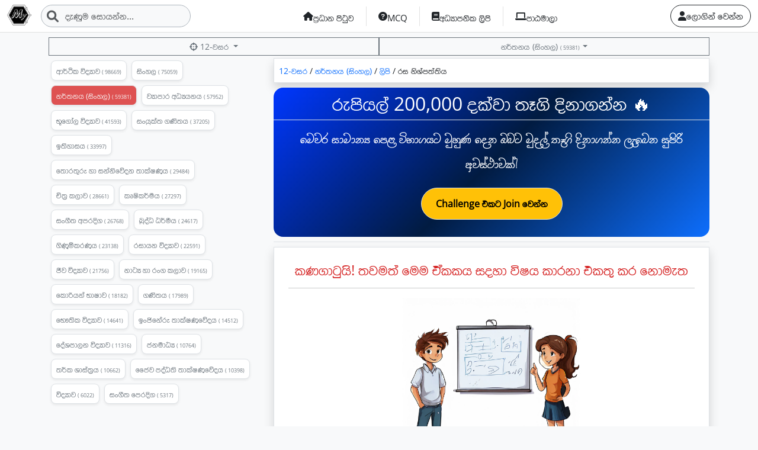

--- FILE ---
content_type: text/html; charset=UTF-8
request_url: https://myschool.lk/12-%E0%B7%80%E0%B7%83%E0%B6%BB/%E0%B6%B1%E0%B6%BB%E0%B7%8A%E0%B6%AD%E0%B6%B1%E0%B6%BA_%E0%B7%83%E0%B7%92%E0%B6%82%E0%B7%84%E0%B6%BD/%E0%B6%BD%E0%B7%92%E0%B6%B4%E0%B7%92/%E0%B6%BB%E0%B7%83-%E0%B6%B1%E0%B7%92%E0%B7%81%E0%B7%8A%E0%B6%B4%E0%B6%AD%E0%B7%8A%E0%B6%AD%E0%B7%92%E0%B6%BA/
body_size: 14292
content:
<!DOCTYPE html>
<html>
    <head>
        <meta charset="UTF-8">
        <meta name="viewport" content="width=device-width, initial-scale=1, shrink-to-fit=no">
        <meta name="viewport" content="width=device-width, initial-scale=1.0, user-scalable=0">
        <meta http-equiv="X-UA-Compatible" content="IE=edge"/>
        <link rel="icon" type="image/png" href="/images/myschool.lk.png" sizes="16x16">

            <meta property="og:url" content="https://myschool.lk" />
    <meta property="og:site_name" content="myschool.lk">
    <meta property="og:title" content="ලිපි රස-නිශ්පත්තිය" />
    <meta property="og:description" content="12-වසර නර්තනය (සිංහල) ලිපි රස-නිශ්පත්තිය" />
    <meta property="og:image" content="https://myschool.lk/images/myschool.lk.png">
    <meta property="og:image:type" content="image/png" />
    <!-- Size of image. Any size up to 300. Anything above 300px will not work in WhatsApp -->
    <meta property="og:image:width" content="300">
    <meta property="og:image:height" content="300">
        <title>
                12-වසර
    නර්තනය (සිංහල)
            -
        ලිපි
                    -
            රස-නිශ්පත්තිය
                    </title>
        <!-- Google tag (gtag.js) -->
        <script async src="https://www.googletagmanager.com/gtag/js?id=G-KMZX7P3N3E"></script>
        <script>
            window.dataLayer = window.dataLayer || [];
            function gtag() {
                dataLayer.push(arguments);
            }
            gtag('js', new Date());
            gtag('config', 'G-KMZX7P3N3E');
        </script>
                <link rel="stylesheet" href="/fontawesome-free-6.1.1-web/css/all.min.css"/> <link rel="stylesheet" href="/css/layout.css"/>
        <link rel="stylesheet" href="/splider/css/splide.min.css">
                <link rel="stylesheet" href="/css/3.8.3-plyr.css"/>
        <link rel="stylesheet" href="/cropperjs/cropper.css"/>
        <script>
            var loading = `<img class="LoadingIcon" alt="LoadingIcon" src="/images/loading-b.gif" width="50">`
        </script>
        <link rel="stylesheet" href="/build/app.5821bb93.css">
            <style>
    .timeline {
        position: relative;
        border-left: 3px solid  var(--bs-primary-text-emphasis);
        padding-left: 10px;
        margin-left: 0px;
    }

    .timeline-item {
        position: relative;
        margin-bottom: 15px;
    }

    .circle {
        position: absolute;
        left: -19px;
        width: 13px;
        height: 13px;
        background: var(--bs-primary-text-emphasis);
        top: 5px;
    } 
    .lesson-box {
        width: 90%;
        height: 120px;
        background: #999;
    }
</style>
                <script src="/bundles/fosjsrouting/js/router.min.js"></script>
        <script src="/js/fos_js_routes.json"></script>

        <script src="/build/runtime.4bfd2643.js" defer></script><script src="/build/639.9334381c.js" defer></script><script src="/build/902.eaeef52d.js" defer></script><script src="/build/557.560bf91e.js" defer></script><script src="/build/883.b4bcfceb.js" defer></script><script src="/build/5.c48b758a.js" defer></script><script src="/build/app.07c5d955.js" defer></script>
        <link rel="stylesheet" href="/css/common.css"/>
    </head>

    <body class="hold-transition sidebar-mini layout-navbar-fixed layout-fixed bg-light" data-turbo="false">
        <nav class="navbar navbar-expand-lg bg-white sticky-top bb-1">

            <div class="container-fluid">
                                    <div class="d-flex gap-2">
                        <a class="navbar-brand p-0 nav-login-btn" href="/">
                            <img src="/images/myschool.lk.png" class="" height="35px" alt="Myschool Logo"/>
                        </a>
                        <div>
                            <form class="d-flex position-relative" method="get" action="/%E0%B7%83%E0%B7%9C%E0%B6%BA%E0%B6%B1%E0%B7%8A%E0%B6%B1">
                                                                <i class="fa fa-search position-absolute search-icon fs-5 text-muted"></i>
                                <input class="form-control rounded-5 border-dark-subtle bg-light text-left pl-40" name="search" placeholder="දැණුම සොයන්න..." id="navSearchInput" aria-label="Search">
                            </form>
                        </div>
                    </div>
                                    
                
                <ul class="navbar-nav me-right mb-2 mb-lg-0" style=" ">
                    <li class="nav-item b-1-all">
                        <a class="nav-link home-nav-link text-dark d-flex gap-1 justify-content-center align-items-center fw-normal f-ganganee" href="/">
                            <i class="fa fa-home"></i>
                                                            <span class="menu-item-name">
                                    ප්‍රධාන පිටුව
                                </span>
                                                    </a>
                    </li>
                    <li class="nav-item b-1-all">
                        <a class="nav-link home-nav-link text-dark d-flex gap-1 justify-content-center align-items-center fw-normal f-ganganee" href="/mcq">
                            <i class="fa fa-question-circle"></i>
                                                            <span class="menu-item-name">
                                    MCQ
                                </span>
                                                    </a>
                    </li>
                    
                                                                                
                    <li class="nav-item b-1-all">
                        <a class="nav-link home-nav-link text-dark d-flex gap-1 justify-content-center align-items-center fw-normal f-ganganee" href="/%E0%B6%BD%E0%B7%92%E0%B6%B4%E0%B7%92">
                            <i class="fa fa-book"></i>
                                                            <span class="menu-item-name">
                                    අධ්‍යාපනික ලිපි
                                </span>
                                                    </a>
                    </li>
                    <li class="nav-item b-1-all">
                        <a class="nav-link home-nav-link text-dark d-flex gap-1 justify-content-center align-items-center fw-normal f-ganganee" href="/%E0%B6%B4%E0%B7%8F%E0%B6%A8%E0%B6%B8%E0%B7%8F%E0%B6%BD%E0%B7%8F">
                            <i class="fa fa-laptop"></i>
                                                            <span class="menu-item-name">
                                    පාඨමාලා</span>
                                                        </a>
                    </li>
                </ul>

                <ul class="nav justify-content-end  ">
                    <div class="d-flex gap-3 menu-r-wapper">
                        
                            <a href="/%E0%B6%87%E0%B6%AD%E0%B7%94%E0%B6%BD%E0%B6%AD%E0%B7%8A-%E0%B7%80%E0%B6%B1%E0%B7%8A%E0%B6%B1" class="btn btn-outline-dark rounded-5 f-ganganee d-flex justify-content-center align-items-center gap-1">
                                                                <i class="fa fa-user"></i>
                                <span>
                                    ලොගින් වෙන්න
                                </span>
                            </a>

                                                                    </div>
                </ul>
            </div> 
        </nav>
                
                
                    <div class="modal fade" id="loginModal" tabindex="-1" aria-labelledby="loginModalLabel" aria-hidden="true">
    <div class="modal-dialog">
        <div class="modal-content"> 
            <form id="loginForm" action="/%E0%B6%87%E0%B6%AD%E0%B7%94%E0%B6%BD%E0%B6%AD%E0%B7%8A-%E0%B7%80%E0%B6%B1%E0%B7%8A%E0%B6%B1-api" method="post">
                <div class="modal-header">
                    <h5 class="modal-title" id="questionModalLabel">ඇතුලත් වන්න </h5>
                    <button type="button" class="btn-close" data-bs-dismiss="modal" aria-label="Close"></button>
                </div>
                <div class="modal-body"> 
                    <small>ලියාපදිංචි වූ දුරකථන අංකය ඇතුලත් කරන්න</small>
                    <div class="mb-4 input-group">
                        <label for="fos_user_name" class="text-muted input-group-text rounded-0">
                            ජ.දු අංකය :
                        </label>
                        <input type="text" class="form-control rounded-0" 
                               id="fos_user_name" placeholder="ජංගම දුරකථන අංකය " name="_username" value=""/>
                    </div>

                    <small>මුරපදය ඇතුලත් කරන්න</small>
                    <div class=" input-group">
                        <label for="fos_password" class="input-group-text rounded-0 text-muted">
                            මුරපදය :
                        </label>
                        <input type="password" class="form-control rounded-0" id="fos_password" placeholder="මුරපදය" name="_password"/>
                    </div>

                    <input type="hidden" name="_csrf_token" value="42ae11b2d5747341c318d.dEjWnWDRlKBKjkNoq6nfbKQfAl7h4u9B4ADwLpW-3P8.TSK4ylW458Q9xhk_w_CcJ8hsegGl1b1xk1Syb8PUk5cDHoLkKJ_HxnvWCg">
                </div>
                                <div id="loginErrors"></div>
                <div class="modal-footer flex-column mb-2"> 
                    <button type="submit" class="btn btn-primary btn-lg mt-1 rounded-0 w-100">
                        <i class="fa fa-sign-in-alt"></i> ඇතුලත් වන්න                    </button>

                    <div class="row text-center mt-4 border-bottom">
                        <a class="btn btn-outline-primary rounded-0" href="/%E0%B6%BD%E0%B7%92%E0%B6%BA%E0%B7%8F%E0%B6%B4%E0%B6%AF%E0%B7%92%E0%B6%82%E0%B6%A0%E0%B7%92-%E0%B7%80%E0%B6%B1%E0%B7%8A%E0%B6%B1">
                            ලියාපදිංචි වන්න                        </a>
                        <div class="text-muted fs-14 pb-2">ඔබට  ලියාපදිංචි ගිණුමක්  නැත්නම් මෙතනින් ලියාපදිංචි වන්න</div>
                    </div>
                     
                    <div class="row text-center  border-bottom pt-2">
                        <a class="btn btn-outline-primary rounded-0" href="/%E0%B6%BB%E0%B7%84%E0%B7%83%E0%B7%8A%E0%B7%80%E0%B6%A0%E0%B6%B1%E0%B6%BA-%E0%B7%80%E0%B7%99%E0%B6%B1%E0%B7%83%E0%B7%8A%E0%B6%9A%E0%B6%BB%E0%B6%B1%E0%B7%8A%E0%B6%B1">
                            මුරපදය අමතකයි                        </a>
                        <div class="text-muted fs-14">ඔබට මුරපදය අමතක නම් මෙතනින් මුරපදය යළි සකසන්න</div>
                    </div> 

                    <div class="mt-2 pt-2 text-center text-white p-1 fs-16 bg-dark fw-bold">
                        තාක්ෂණික සහය ලබාගැනීම සදහා අපව සම්බන්ධ කරගන්න 
                        <a href="tel:+94713955539" class="text-danger">+94 71 39 555 39</a> හෝ 
                        <a href="tel:+94719662966" class="text-danger">+94 71 966 2 966</a>
                        අංක අමතන්න.
                    </div>

                </div>

            </form> 
        </div>
    </div>
</div>

<script>
    document.addEventListener("DOMContentLoaded", function () {
        const loginForm = document.getElementById("loginForm");

        loginForm.addEventListener("submit", function (event) {
            event.preventDefault(); // Prevent default form submission

            //const formData = new FormData(loginForm);

            let formData = {
                _username: document.getElementById("fos_user_name").value,
                _password: document.getElementById("fos_password").value
            };

            fetch(loginForm.action, {
                method: "POST",
                headers: {
                    "Content-Type": "application/json",
                    "X-Requested-With": "XMLHttpRequest"
                },
                body: JSON.stringify(formData)
            })
                    .then(response => response.json())
                    .then(data => {
                        var element = document.getElementById("loginErrors");

                        if (!element) {
                            console.error("Error: Element with id 'loginErrors' not found.");
                            return;
                        }

                        // Reset previous alert classes
                        element.classList.remove("alert-success", "alert-danger");

                        if (data.status) {
                            $("#loginModal").modal('hide');
                            element.textContent = "සාර්ථකයි!";
                            element.classList.add("alert", "alert-success", "m-2");

                            // Optionally redirect or reload after a short delay
                            setTimeout(() => {
                                window.location.reload(); // or window.location.href = "/dashboard";
                            }, 1500);
                        } else {
                            element.textContent = "ලබාදුන් විස්තර වැරදී! නැවත උත්සහ කරන්න.";
                            element.classList.add("alert", "alert-danger", "m-2");
                        }

                        setTimeout(() => {
                            element.textContent = "";
                            element.classList.remove("alert", "alert-success", "alert-danger");
                        }, 3000);
                    })
                    .catch(error => console.error("Error:", error));
        });
    });

</script>        
                                                                                        
    <div class="container pt-md-1">
        <div class="row mt-1">

            <div class="d-inline-flex justify-content-start">
                <div class="mb-1 col">
                    <button class="w-100 btn btn-sm btn-outline-secondary dropdown-toggle rounded-0 overflow-auto" type="button" data-bs-toggle="dropdown" aria-expanded="false">
                        <i class="fa-solid fa-crosshairs fa-shake"></i> 12-වසර
                    </button>
                    <ul class="w-100 dropdown-menu rounded-0 bg-secondary">
                        <li class="d-flex flex-wrap overflow-auto">
                                                            <div class="p-2 w-auto">
                                    <a href="/%E0%B7%81%E0%B7%8A%E2%80%8D%E0%B6%BB%E0%B7%9A%E0%B6%AB%E0%B7%92%E0%B6%BA/3-%E0%B7%80%E0%B7%83%E0%B6%BB/" class="dropdown-item text-white">
                                        <i class="fa-solid fa-crosshairs"></i> 3-වසර
                                    </a>
                                </div>
                                                            <div class="p-2 w-auto">
                                    <a href="/%E0%B7%81%E0%B7%8A%E2%80%8D%E0%B6%BB%E0%B7%9A%E0%B6%AB%E0%B7%92%E0%B6%BA/4-%E0%B7%80%E0%B7%83%E0%B6%BB/" class="dropdown-item text-white">
                                        <i class="fa-solid fa-crosshairs"></i> 4-වසර
                                    </a>
                                </div>
                                                            <div class="p-2 w-auto">
                                    <a href="/%E0%B7%81%E0%B7%8A%E2%80%8D%E0%B6%BB%E0%B7%9A%E0%B6%AB%E0%B7%92%E0%B6%BA/5-%E0%B7%80%E0%B7%83%E0%B6%BB/" class="dropdown-item text-white">
                                        <i class="fa-solid fa-crosshairs"></i> 5-වසර
                                    </a>
                                </div>
                                                            <div class="p-2 w-auto">
                                    <a href="/%E0%B7%81%E0%B7%8A%E2%80%8D%E0%B6%BB%E0%B7%9A%E0%B6%AB%E0%B7%92%E0%B6%BA/6-%E0%B7%80%E0%B7%83%E0%B6%BB/" class="dropdown-item text-white">
                                        <i class="fa-solid fa-crosshairs"></i> 6-වසර
                                    </a>
                                </div>
                                                            <div class="p-2 w-auto">
                                    <a href="/%E0%B7%81%E0%B7%8A%E2%80%8D%E0%B6%BB%E0%B7%9A%E0%B6%AB%E0%B7%92%E0%B6%BA/7-%E0%B7%80%E0%B7%83%E0%B6%BB/" class="dropdown-item text-white">
                                        <i class="fa-solid fa-crosshairs"></i> 7-වසර
                                    </a>
                                </div>
                                                            <div class="p-2 w-auto">
                                    <a href="/%E0%B7%81%E0%B7%8A%E2%80%8D%E0%B6%BB%E0%B7%9A%E0%B6%AB%E0%B7%92%E0%B6%BA/8-%E0%B7%80%E0%B7%83%E0%B6%BB/" class="dropdown-item text-white">
                                        <i class="fa-solid fa-crosshairs"></i> 8-වසර
                                    </a>
                                </div>
                                                            <div class="p-2 w-auto">
                                    <a href="/%E0%B7%81%E0%B7%8A%E2%80%8D%E0%B6%BB%E0%B7%9A%E0%B6%AB%E0%B7%92%E0%B6%BA/9-%E0%B7%80%E0%B7%83%E0%B6%BB/" class="dropdown-item text-white">
                                        <i class="fa-solid fa-crosshairs"></i> 9-වසර
                                    </a>
                                </div>
                                                            <div class="p-2 w-auto">
                                    <a href="/%E0%B7%81%E0%B7%8A%E2%80%8D%E0%B6%BB%E0%B7%9A%E0%B6%AB%E0%B7%92%E0%B6%BA/10-%E0%B7%80%E0%B7%83%E0%B6%BB/" class="dropdown-item text-white">
                                        <i class="fa-solid fa-crosshairs"></i> 10-වසර
                                    </a>
                                </div>
                                                            <div class="p-2 w-auto">
                                    <a href="/%E0%B7%81%E0%B7%8A%E2%80%8D%E0%B6%BB%E0%B7%9A%E0%B6%AB%E0%B7%92%E0%B6%BA/11-%E0%B7%80%E0%B7%83%E0%B6%BB/" class="dropdown-item text-white">
                                        <i class="fa-solid fa-crosshairs"></i> 11-වසර
                                    </a>
                                </div>
                                                            <div class="p-2 w-auto">
                                    <a href="/%E0%B7%81%E0%B7%8A%E2%80%8D%E0%B6%BB%E0%B7%9A%E0%B6%AB%E0%B7%92%E0%B6%BA/%E0%B6%8B%E0%B7%83%E0%B7%83%E0%B7%8A%E0%B6%B4%E0%B7%99%E0%B7%85/" class="dropdown-item text-white">
                                        <i class="fa-solid fa-crosshairs"></i> උසස්පෙළ
                                    </a>
                                </div>
                                                            <div class="p-2 w-auto">
                                    <a href="/%E0%B7%81%E0%B7%8A%E2%80%8D%E0%B6%BB%E0%B7%9A%E0%B6%AB%E0%B7%92%E0%B6%BA/%E0%B7%80%E0%B7%99%E0%B6%B1%E0%B6%AD%E0%B7%8A/" class="dropdown-item text-white">
                                        <i class="fa-solid fa-crosshairs"></i> වෙනත්
                                    </a>
                                </div>
                                                    </li>
                    </ul>
                </div>
                <div class="col mb-1 overflow-auto">
                    <a class="w-100 btn btn-outline-secondary btn-sm dropdown-toggle rounded-0" type="button" data-bs-toggle="dropdown" aria-expanded="false">
                        නර්තනය (සිංහල)
                        <small title="මෙම විෂය බලපු ගණන" style="font-size: 9px;">
                            (  59381)
                        </small>
                    </a>
                    <ul class="w-100 dropdown-menu rounded-0 bg-secondary">
                        <li class="d-flex flex-wrap overflow-auto">
                                                            <div class="p-1 w-auto">
                                    <a class="text-light dropdown-item " href="/12-%E0%B7%80%E0%B7%83%E0%B6%BB/%E0%B6%86%E0%B6%BB%E0%B7%8A%E0%B6%AE%E0%B7%92%E0%B6%9A_%E0%B7%80%E0%B7%92%E0%B6%AF%E0%B7%8A%E2%80%8D%E0%B6%BA%E0%B7%8F%E0%B7%80/%E0%B6%B4%E0%B7%8F%E0%B6%A9%E0%B6%B8%E0%B7%8A/%E0%B6%B4%E0%B7%8F%E0%B6%A9%E0%B6%B8%E0%B7%8A/">
                                        <i class="fa-solid fa-crosshairs"></i> ආර්ථික විද්‍යාව
                                        <small title="මෙම විෂය බලපු ගණන" style="font-size: 9px;">
                                            (  98669)
                                        </small>
                                    </a>
                                </div>
                                                            <div class="p-1 w-auto">
                                    <a class="text-light dropdown-item " href="/12-%E0%B7%80%E0%B7%83%E0%B6%BB/%E0%B7%83%E0%B7%92%E0%B6%82%E0%B7%84%E0%B6%BD/%E0%B6%B4%E0%B7%8F%E0%B6%A9%E0%B6%B8%E0%B7%8A/%E0%B6%B4%E0%B7%8F%E0%B6%A9%E0%B6%B8%E0%B7%8A/">
                                        <i class="fa-solid fa-crosshairs"></i> සිංහල
                                        <small title="මෙම විෂය බලපු ගණන" style="font-size: 9px;">
                                            (  75059)
                                        </small>
                                    </a>
                                </div>
                                                            <div class="p-1 w-auto">
                                    <a class="text-light dropdown-item  text-yellow-500" href="/12-%E0%B7%80%E0%B7%83%E0%B6%BB/%E0%B6%B1%E0%B6%BB%E0%B7%8A%E0%B6%AD%E0%B6%B1%E0%B6%BA_%E0%B7%83%E0%B7%92%E0%B6%82%E0%B7%84%E0%B6%BD/%E0%B6%B4%E0%B7%8F%E0%B6%A9%E0%B6%B8%E0%B7%8A/%E0%B6%B4%E0%B7%8F%E0%B6%A9%E0%B6%B8%E0%B7%8A/">
                                        <i class="fa-solid fa-crosshairs"></i> නර්තනය (සිංහල)
                                        <small title="මෙම විෂය බලපු ගණන" style="font-size: 9px;">
                                            (  59381)
                                        </small>
                                    </a>
                                </div>
                                                            <div class="p-1 w-auto">
                                    <a class="text-light dropdown-item " href="/12-%E0%B7%80%E0%B7%83%E0%B6%BB/%E0%B7%80%E0%B7%8A%E2%80%8D%E0%B6%BA%E0%B7%8F%E0%B6%B4%E0%B7%8F%E0%B6%BB_%E0%B6%85%E0%B6%B0%E0%B7%8A%E2%80%8D%E0%B6%BA%E0%B6%BA%E0%B6%B1%E0%B6%BA/%E0%B6%B4%E0%B7%8F%E0%B6%A9%E0%B6%B8%E0%B7%8A/%E0%B6%B4%E0%B7%8F%E0%B6%A9%E0%B6%B8%E0%B7%8A/">
                                        <i class="fa-solid fa-crosshairs"></i> ව්‍යාපාර අධ්‍යයනය
                                        <small title="මෙම විෂය බලපු ගණන" style="font-size: 9px;">
                                            (  57952)
                                        </small>
                                    </a>
                                </div>
                                                            <div class="p-1 w-auto">
                                    <a class="text-light dropdown-item " href="/12-%E0%B7%80%E0%B7%83%E0%B6%BB/%E0%B6%B7%E0%B7%96%E0%B6%9C%E0%B7%9D%E0%B6%BD_%E0%B7%80%E0%B7%92%E0%B6%AF%E0%B7%8A%E2%80%8D%E0%B6%BA%E0%B7%8F%E0%B7%80/%E0%B6%B4%E0%B7%8F%E0%B6%A9%E0%B6%B8%E0%B7%8A/%E0%B6%B4%E0%B7%8F%E0%B6%A9%E0%B6%B8%E0%B7%8A/">
                                        <i class="fa-solid fa-crosshairs"></i> භූගෝල විද්‍යාව
                                        <small title="මෙම විෂය බලපු ගණන" style="font-size: 9px;">
                                            (  41593)
                                        </small>
                                    </a>
                                </div>
                                                            <div class="p-1 w-auto">
                                    <a class="text-light dropdown-item " href="/12-%E0%B7%80%E0%B7%83%E0%B6%BB/%E0%B7%83%E0%B6%82%E0%B6%BA%E0%B7%94%E0%B6%9A%E0%B7%8A%E0%B6%AD_%E0%B6%9C%E0%B6%AB%E0%B7%92%E0%B6%AD%E0%B6%BA/%E0%B6%B4%E0%B7%8F%E0%B6%A9%E0%B6%B8%E0%B7%8A/%E0%B6%B4%E0%B7%8F%E0%B6%A9%E0%B6%B8%E0%B7%8A/">
                                        <i class="fa-solid fa-crosshairs"></i> සංයුක්ත ගණිතය
                                        <small title="මෙම විෂය බලපු ගණන" style="font-size: 9px;">
                                            (  37205)
                                        </small>
                                    </a>
                                </div>
                                                            <div class="p-1 w-auto">
                                    <a class="text-light dropdown-item " href="/12-%E0%B7%80%E0%B7%83%E0%B6%BB/%E0%B6%89%E0%B6%AD%E0%B7%92%E0%B7%84%E0%B7%8F%E0%B7%83%E0%B6%BA/%E0%B6%B4%E0%B7%8F%E0%B6%A9%E0%B6%B8%E0%B7%8A/%E0%B6%B4%E0%B7%8F%E0%B6%A9%E0%B6%B8%E0%B7%8A/">
                                        <i class="fa-solid fa-crosshairs"></i> ඉතිහාසය
                                        <small title="මෙම විෂය බලපු ගණන" style="font-size: 9px;">
                                            (  33997)
                                        </small>
                                    </a>
                                </div>
                                                            <div class="p-1 w-auto">
                                    <a class="text-light dropdown-item " href="/12-%E0%B7%80%E0%B7%83%E0%B6%BB/%E0%B6%AD%E0%B7%9C%E0%B6%BB%E0%B6%AD%E0%B7%94%E0%B6%BB%E0%B7%94_%E0%B7%84%E0%B7%8F_%E0%B7%83%E0%B6%B1%E0%B7%8A%E0%B6%B1%E0%B7%92%E0%B7%80%E0%B7%9A%E0%B6%AF%E0%B6%B1_%E0%B6%AD%E0%B7%8F%E0%B6%9A%E0%B7%8A%E0%B7%82%E0%B6%AB%E0%B6%BA/%E0%B6%B4%E0%B7%8F%E0%B6%A9%E0%B6%B8%E0%B7%8A/%E0%B6%B4%E0%B7%8F%E0%B6%A9%E0%B6%B8%E0%B7%8A/">
                                        <i class="fa-solid fa-crosshairs"></i> තොරතුරු හා සන්නිවේදන තාක්ෂණය
                                        <small title="මෙම විෂය බලපු ගණන" style="font-size: 9px;">
                                            (  29484)
                                        </small>
                                    </a>
                                </div>
                                                            <div class="p-1 w-auto">
                                    <a class="text-light dropdown-item " href="/12-%E0%B7%80%E0%B7%83%E0%B6%BB/%E0%B6%A0%E0%B7%92%E0%B6%AD%E0%B7%8A%E2%80%8D%E0%B6%BB_%E0%B6%9A%E0%B6%BD%E0%B7%8F%E0%B7%80/%E0%B6%B4%E0%B7%8F%E0%B6%A9%E0%B6%B8%E0%B7%8A/%E0%B6%B4%E0%B7%8F%E0%B6%A9%E0%B6%B8%E0%B7%8A/">
                                        <i class="fa-solid fa-crosshairs"></i> චිත්‍ර කලාව
                                        <small title="මෙම විෂය බලපු ගණන" style="font-size: 9px;">
                                            (  28661)
                                        </small>
                                    </a>
                                </div>
                                                            <div class="p-1 w-auto">
                                    <a class="text-light dropdown-item " href="/12-%E0%B7%80%E0%B7%83%E0%B6%BB/%E0%B6%9A%E0%B7%98%E0%B7%82%E0%B7%92%E0%B6%9A%E0%B6%BB%E0%B7%8A%E0%B6%B8%E0%B6%BA/%E0%B6%B4%E0%B7%8F%E0%B6%A9%E0%B6%B8%E0%B7%8A/%E0%B6%B4%E0%B7%8F%E0%B6%A9%E0%B6%B8%E0%B7%8A/">
                                        <i class="fa-solid fa-crosshairs"></i> කෘෂිකර්මය
                                        <small title="මෙම විෂය බලපු ගණන" style="font-size: 9px;">
                                            (  27297)
                                        </small>
                                    </a>
                                </div>
                                                            <div class="p-1 w-auto">
                                    <a class="text-light dropdown-item " href="/12-%E0%B7%80%E0%B7%83%E0%B6%BB/%E0%B7%83%E0%B6%82%E0%B6%9C%E0%B7%93%E0%B6%AD_%E0%B6%85%E0%B6%B4%E0%B6%BB%E0%B6%AF%E0%B7%92%E0%B6%9C/%E0%B6%B4%E0%B7%8F%E0%B6%A9%E0%B6%B8%E0%B7%8A/%E0%B6%B4%E0%B7%8F%E0%B6%A9%E0%B6%B8%E0%B7%8A/">
                                        <i class="fa-solid fa-crosshairs"></i> සංගීත අපරදිග
                                        <small title="මෙම විෂය බලපු ගණන" style="font-size: 9px;">
                                            (  26768)
                                        </small>
                                    </a>
                                </div>
                                                            <div class="p-1 w-auto">
                                    <a class="text-light dropdown-item " href="/12-%E0%B7%80%E0%B7%83%E0%B6%BB/%E0%B6%B6%E0%B7%94%E0%B6%AF%E0%B7%8A%E0%B6%B0_%E0%B6%B0%E0%B6%BB%E0%B7%8A%E0%B6%B8%E0%B6%BA/%E0%B6%B4%E0%B7%8F%E0%B6%A9%E0%B6%B8%E0%B7%8A/%E0%B6%B4%E0%B7%8F%E0%B6%A9%E0%B6%B8%E0%B7%8A/">
                                        <i class="fa-solid fa-crosshairs"></i> බුද්ධ ධර්මය
                                        <small title="මෙම විෂය බලපු ගණන" style="font-size: 9px;">
                                            (  24617)
                                        </small>
                                    </a>
                                </div>
                                                            <div class="p-1 w-auto">
                                    <a class="text-light dropdown-item " href="/12-%E0%B7%80%E0%B7%83%E0%B6%BB/%E0%B6%9C%E0%B7%92%E0%B6%AB%E0%B7%94%E0%B6%B8%E0%B7%8A%E0%B6%9A%E0%B6%BB%E0%B6%AB%E0%B6%BA/%E0%B6%B4%E0%B7%8F%E0%B6%A9%E0%B6%B8%E0%B7%8A/%E0%B6%B4%E0%B7%8F%E0%B6%A9%E0%B6%B8%E0%B7%8A/">
                                        <i class="fa-solid fa-crosshairs"></i> ගිණුම්කරණය
                                        <small title="මෙම විෂය බලපු ගණන" style="font-size: 9px;">
                                            (  23138)
                                        </small>
                                    </a>
                                </div>
                                                            <div class="p-1 w-auto">
                                    <a class="text-light dropdown-item " href="/12-%E0%B7%80%E0%B7%83%E0%B6%BB/%E0%B6%BB%E0%B7%83%E0%B7%8F%E0%B6%BA%E0%B6%B1_%E0%B7%80%E0%B7%92%E0%B6%AF%E0%B7%8A%E2%80%8D%E0%B6%BA%E0%B7%8F%E0%B7%80/%E0%B6%B4%E0%B7%8F%E0%B6%A9%E0%B6%B8%E0%B7%8A/%E0%B6%B4%E0%B7%8F%E0%B6%A9%E0%B6%B8%E0%B7%8A/">
                                        <i class="fa-solid fa-crosshairs"></i> රසායන විද්‍යාව
                                        <small title="මෙම විෂය බලපු ගණන" style="font-size: 9px;">
                                            (  22591)
                                        </small>
                                    </a>
                                </div>
                                                            <div class="p-1 w-auto">
                                    <a class="text-light dropdown-item " href="/12-%E0%B7%80%E0%B7%83%E0%B6%BB/%E0%B6%A2%E0%B7%93%E0%B7%80_%E0%B7%80%E0%B7%92%E0%B6%AF%E0%B7%8A%E2%80%8D%E0%B6%BA%E0%B7%8F%E0%B7%80/%E0%B6%B4%E0%B7%8F%E0%B6%A9%E0%B6%B8%E0%B7%8A/%E0%B6%B4%E0%B7%8F%E0%B6%A9%E0%B6%B8%E0%B7%8A/">
                                        <i class="fa-solid fa-crosshairs"></i> ජීව විද්‍යාව
                                        <small title="මෙම විෂය බලපු ගණන" style="font-size: 9px;">
                                            (  21756)
                                        </small>
                                    </a>
                                </div>
                                                            <div class="p-1 w-auto">
                                    <a class="text-light dropdown-item " href="/12-%E0%B7%80%E0%B7%83%E0%B6%BB/%E0%B6%B1%E0%B7%8F%E0%B6%A7%E0%B7%8A%E2%80%8D%E0%B6%BA_%E0%B7%84%E0%B7%8F_%E0%B6%BB%E0%B6%82%E0%B6%9C_%E0%B6%9A%E0%B6%BD%E0%B7%8F%E0%B7%80/%E0%B6%B4%E0%B7%8F%E0%B6%A9%E0%B6%B8%E0%B7%8A/%E0%B6%B4%E0%B7%8F%E0%B6%A9%E0%B6%B8%E0%B7%8A/">
                                        <i class="fa-solid fa-crosshairs"></i> නාට්‍ය හා රංග කලාව
                                        <small title="මෙම විෂය බලපු ගණන" style="font-size: 9px;">
                                            (  19165)
                                        </small>
                                    </a>
                                </div>
                                                            <div class="p-1 w-auto">
                                    <a class="text-light dropdown-item " href="/12-%E0%B7%80%E0%B7%83%E0%B6%BB/%E0%B6%9A%E0%B7%9C%E0%B6%BB%E0%B7%92%E0%B6%BA%E0%B6%B1%E0%B7%8A_%E0%B6%B7%E0%B7%8F%E0%B7%82%E0%B7%8F%E0%B7%80/%E0%B6%B4%E0%B7%8F%E0%B6%A9%E0%B6%B8%E0%B7%8A/%E0%B6%B4%E0%B7%8F%E0%B6%A9%E0%B6%B8%E0%B7%8A/">
                                        <i class="fa-solid fa-crosshairs"></i> කොරියන් භාෂාව
                                        <small title="මෙම විෂය බලපු ගණන" style="font-size: 9px;">
                                            (  18182)
                                        </small>
                                    </a>
                                </div>
                                                            <div class="p-1 w-auto">
                                    <a class="text-light dropdown-item " href="/12-%E0%B7%80%E0%B7%83%E0%B6%BB/%E0%B6%9C%E0%B6%AB%E0%B7%92%E0%B6%AD%E0%B6%BA/%E0%B6%B4%E0%B7%8F%E0%B6%A9%E0%B6%B8%E0%B7%8A/%E0%B6%B4%E0%B7%8F%E0%B6%A9%E0%B6%B8%E0%B7%8A/">
                                        <i class="fa-solid fa-crosshairs"></i> ගණිතය
                                        <small title="මෙම විෂය බලපු ගණන" style="font-size: 9px;">
                                            (  17989)
                                        </small>
                                    </a>
                                </div>
                                                            <div class="p-1 w-auto">
                                    <a class="text-light dropdown-item " href="/12-%E0%B7%80%E0%B7%83%E0%B6%BB/%E0%B6%B7%E0%B7%9E%E0%B6%AD%E0%B7%92%E0%B6%9A_%E0%B7%80%E0%B7%92%E0%B6%AF%E0%B7%8A%E2%80%8D%E0%B6%BA%E0%B7%8F%E0%B7%80/%E0%B6%B4%E0%B7%8F%E0%B6%A9%E0%B6%B8%E0%B7%8A/%E0%B6%B4%E0%B7%8F%E0%B6%A9%E0%B6%B8%E0%B7%8A/">
                                        <i class="fa-solid fa-crosshairs"></i> භෞතික විද්‍යාව
                                        <small title="මෙම විෂය බලපු ගණන" style="font-size: 9px;">
                                            (  14641)
                                        </small>
                                    </a>
                                </div>
                                                            <div class="p-1 w-auto">
                                    <a class="text-light dropdown-item " href="/12-%E0%B7%80%E0%B7%83%E0%B6%BB/%E0%B6%89%E0%B6%82%E0%B6%A2%E0%B7%92%E0%B6%B1%E0%B7%9A%E0%B6%BB%E0%B7%94_%E0%B6%AD%E0%B7%8F%E0%B6%9A%E0%B7%8A%E0%B7%82%E0%B6%AB%E0%B7%80%E0%B7%9A%E0%B6%AF%E0%B6%BA/%E0%B6%B4%E0%B7%8F%E0%B6%A9%E0%B6%B8%E0%B7%8A/%E0%B6%B4%E0%B7%8F%E0%B6%A9%E0%B6%B8%E0%B7%8A/">
                                        <i class="fa-solid fa-crosshairs"></i> ඉංජිනේරු තාක්ෂණවේදය
                                        <small title="මෙම විෂය බලපු ගණන" style="font-size: 9px;">
                                            (  14512)
                                        </small>
                                    </a>
                                </div>
                                                            <div class="p-1 w-auto">
                                    <a class="text-light dropdown-item " href="/12-%E0%B7%80%E0%B7%83%E0%B6%BB/%E0%B6%AF%E0%B7%9A%E0%B7%81%E0%B6%B4%E0%B7%8F%E0%B6%BD%E0%B6%B1_%E0%B7%80%E0%B7%92%E0%B6%AF%E0%B7%8A%E2%80%8D%E0%B6%BA%E0%B7%8F%E0%B7%80/%E0%B6%B4%E0%B7%8F%E0%B6%A9%E0%B6%B8%E0%B7%8A/%E0%B6%B4%E0%B7%8F%E0%B6%A9%E0%B6%B8%E0%B7%8A/">
                                        <i class="fa-solid fa-crosshairs"></i> දේශපාලන විද්‍යාව
                                        <small title="මෙම විෂය බලපු ගණන" style="font-size: 9px;">
                                            (  11316)
                                        </small>
                                    </a>
                                </div>
                                                            <div class="p-1 w-auto">
                                    <a class="text-light dropdown-item " href="/12-%E0%B7%80%E0%B7%83%E0%B6%BB/%E0%B6%A2%E0%B6%B1%E0%B6%B8%E0%B7%8F%E0%B6%B0%E0%B7%8A%E2%80%8D%E0%B6%BA/%E0%B6%B4%E0%B7%8F%E0%B6%A9%E0%B6%B8%E0%B7%8A/%E0%B6%B4%E0%B7%8F%E0%B6%A9%E0%B6%B8%E0%B7%8A/">
                                        <i class="fa-solid fa-crosshairs"></i> ජනමාධ්‍ය
                                        <small title="මෙම විෂය බලපු ගණන" style="font-size: 9px;">
                                            (  10764)
                                        </small>
                                    </a>
                                </div>
                                                            <div class="p-1 w-auto">
                                    <a class="text-light dropdown-item " href="/12-%E0%B7%80%E0%B7%83%E0%B6%BB/%E0%B6%AD%E0%B6%BB%E0%B7%8A%E0%B6%9A_%E0%B7%81%E0%B7%8F%E0%B7%83%E0%B7%8A%E0%B6%AD%E0%B7%8A%E2%80%8D%E0%B6%BB%E0%B6%BA/%E0%B6%B4%E0%B7%8F%E0%B6%A9%E0%B6%B8%E0%B7%8A/%E0%B6%B4%E0%B7%8F%E0%B6%A9%E0%B6%B8%E0%B7%8A/">
                                        <i class="fa-solid fa-crosshairs"></i> තර්ක ශාස්ත්‍රය
                                        <small title="මෙම විෂය බලපු ගණන" style="font-size: 9px;">
                                            (  10662)
                                        </small>
                                    </a>
                                </div>
                                                            <div class="p-1 w-auto">
                                    <a class="text-light dropdown-item " href="/12-%E0%B7%80%E0%B7%83%E0%B6%BB/%E0%B6%A2%E0%B7%9B%E0%B7%80_%E0%B6%B4%E0%B6%AF%E0%B7%8A%E0%B6%B0%E0%B6%AD%E0%B7%92_%E0%B6%AD%E0%B7%8F%E0%B6%9A%E0%B7%8A%E0%B7%82%E0%B6%AB%E0%B7%80%E0%B7%9A%E0%B6%AF%E0%B6%BA/%E0%B6%B4%E0%B7%8F%E0%B6%A9%E0%B6%B8%E0%B7%8A/%E0%B6%B4%E0%B7%8F%E0%B6%A9%E0%B6%B8%E0%B7%8A/">
                                        <i class="fa-solid fa-crosshairs"></i> ජෛව පද්ධති තාක්ෂණවේදය
                                        <small title="මෙම විෂය බලපු ගණන" style="font-size: 9px;">
                                            (  10398)
                                        </small>
                                    </a>
                                </div>
                                                            <div class="p-1 w-auto">
                                    <a class="text-light dropdown-item " href="/12-%E0%B7%80%E0%B7%83%E0%B6%BB/%E0%B7%80%E0%B7%92%E0%B6%AF%E0%B7%8A%E2%80%8D%E0%B6%BA%E0%B7%8F%E0%B7%80_%E0%B7%84%E0%B7%8F_%E0%B6%AD%E0%B7%8F%E0%B6%9A%E0%B7%8A%E0%B7%82%E0%B6%AB%E0%B6%BA/%E0%B6%B4%E0%B7%8F%E0%B6%A9%E0%B6%B8%E0%B7%8A/%E0%B6%B4%E0%B7%8F%E0%B6%A9%E0%B6%B8%E0%B7%8A/">
                                        <i class="fa-solid fa-crosshairs"></i> විද්‍යාව
                                        <small title="මෙම විෂය බලපු ගණන" style="font-size: 9px;">
                                            (  6022)
                                        </small>
                                    </a>
                                </div>
                                                            <div class="p-1 w-auto">
                                    <a class="text-light dropdown-item " href="/12-%E0%B7%80%E0%B7%83%E0%B6%BB/%E0%B7%83%E0%B6%82%E0%B6%9C%E0%B7%93%E0%B6%AD_%E0%B6%B4%E0%B7%99%E0%B6%BB%E0%B6%AF%E0%B7%92%E0%B6%9C/%E0%B6%B4%E0%B7%8F%E0%B6%A9%E0%B6%B8%E0%B7%8A/%E0%B6%B4%E0%B7%8F%E0%B6%A9%E0%B6%B8%E0%B7%8A/">
                                        <i class="fa-solid fa-crosshairs"></i> සංගීත පෙරදිග
                                        <small title="මෙම විෂය බලපු ගණන" style="font-size: 9px;">
                                            (  5317)
                                        </small>
                                    </a>
                                </div>
                                                    </li>
                    </ul>
                </div>

                                                     
            </div>

             

                                </div>
        <div class="row">
            <div class="col-4 d-none d-md-block " data-turbo="false"> 
                                
                <div class="d-flex flex-wrap">
                                            <div class="ps-2 pe-2 p-1 m-1 rounded-3 shadow-sm bg-body border  w-auto ">
                            <a style="font-size: 13px;" class="  text-white-600 " href="/12-%E0%B7%80%E0%B7%83%E0%B6%BB/%E0%B6%86%E0%B6%BB%E0%B7%8A%E0%B6%AE%E0%B7%92%E0%B6%9A_%E0%B7%80%E0%B7%92%E0%B6%AF%E0%B7%8A%E2%80%8D%E0%B6%BA%E0%B7%8F%E0%B7%80/%E0%B6%B4%E0%B7%8F%E0%B6%A9%E0%B6%B8%E0%B7%8A/%E0%B6%B4%E0%B7%8F%E0%B6%A9%E0%B6%B8%E0%B7%8A/">
                                ආර්ථික විද්‍යාව
                                <small title="මෙම විෂය බලපු ගණන" style="font-size: 9px;">
                                    (  98669)
                                </small>
                            </a> 
                        </div>
                                            <div class="ps-2 pe-2 p-1 m-1 rounded-3 shadow-sm bg-body border  w-auto ">
                            <a style="font-size: 13px;" class="  text-white-600 " href="/12-%E0%B7%80%E0%B7%83%E0%B6%BB/%E0%B7%83%E0%B7%92%E0%B6%82%E0%B7%84%E0%B6%BD/%E0%B6%B4%E0%B7%8F%E0%B6%A9%E0%B6%B8%E0%B7%8A/%E0%B6%B4%E0%B7%8F%E0%B6%A9%E0%B6%B8%E0%B7%8A/">
                                සිංහල
                                <small title="මෙම විෂය බලපු ගණන" style="font-size: 9px;">
                                    (  75059)
                                </small>
                            </a> 
                        </div>
                                            <div class="ps-2 pe-2 p-1 m-1 rounded-3 shadow-sm bg-body border  w-auto  bg-red-400 ">
                            <a style="font-size: 13px;" class="  text-light " href="/12-%E0%B7%80%E0%B7%83%E0%B6%BB/%E0%B6%B1%E0%B6%BB%E0%B7%8A%E0%B6%AD%E0%B6%B1%E0%B6%BA_%E0%B7%83%E0%B7%92%E0%B6%82%E0%B7%84%E0%B6%BD/%E0%B6%B4%E0%B7%8F%E0%B6%A9%E0%B6%B8%E0%B7%8A/%E0%B6%B4%E0%B7%8F%E0%B6%A9%E0%B6%B8%E0%B7%8A/">
                                නර්තනය (සිංහල)
                                <small title="මෙම විෂය බලපු ගණන" style="font-size: 9px;">
                                    (  59381)
                                </small>
                            </a> 
                        </div>
                                            <div class="ps-2 pe-2 p-1 m-1 rounded-3 shadow-sm bg-body border  w-auto ">
                            <a style="font-size: 13px;" class="  text-white-600 " href="/12-%E0%B7%80%E0%B7%83%E0%B6%BB/%E0%B7%80%E0%B7%8A%E2%80%8D%E0%B6%BA%E0%B7%8F%E0%B6%B4%E0%B7%8F%E0%B6%BB_%E0%B6%85%E0%B6%B0%E0%B7%8A%E2%80%8D%E0%B6%BA%E0%B6%BA%E0%B6%B1%E0%B6%BA/%E0%B6%B4%E0%B7%8F%E0%B6%A9%E0%B6%B8%E0%B7%8A/%E0%B6%B4%E0%B7%8F%E0%B6%A9%E0%B6%B8%E0%B7%8A/">
                                ව්‍යාපාර අධ්‍යයනය
                                <small title="මෙම විෂය බලපු ගණන" style="font-size: 9px;">
                                    (  57952)
                                </small>
                            </a> 
                        </div>
                                            <div class="ps-2 pe-2 p-1 m-1 rounded-3 shadow-sm bg-body border  w-auto ">
                            <a style="font-size: 13px;" class="  text-white-600 " href="/12-%E0%B7%80%E0%B7%83%E0%B6%BB/%E0%B6%B7%E0%B7%96%E0%B6%9C%E0%B7%9D%E0%B6%BD_%E0%B7%80%E0%B7%92%E0%B6%AF%E0%B7%8A%E2%80%8D%E0%B6%BA%E0%B7%8F%E0%B7%80/%E0%B6%B4%E0%B7%8F%E0%B6%A9%E0%B6%B8%E0%B7%8A/%E0%B6%B4%E0%B7%8F%E0%B6%A9%E0%B6%B8%E0%B7%8A/">
                                භූගෝල විද්‍යාව
                                <small title="මෙම විෂය බලපු ගණන" style="font-size: 9px;">
                                    (  41593)
                                </small>
                            </a> 
                        </div>
                                            <div class="ps-2 pe-2 p-1 m-1 rounded-3 shadow-sm bg-body border  w-auto ">
                            <a style="font-size: 13px;" class="  text-white-600 " href="/12-%E0%B7%80%E0%B7%83%E0%B6%BB/%E0%B7%83%E0%B6%82%E0%B6%BA%E0%B7%94%E0%B6%9A%E0%B7%8A%E0%B6%AD_%E0%B6%9C%E0%B6%AB%E0%B7%92%E0%B6%AD%E0%B6%BA/%E0%B6%B4%E0%B7%8F%E0%B6%A9%E0%B6%B8%E0%B7%8A/%E0%B6%B4%E0%B7%8F%E0%B6%A9%E0%B6%B8%E0%B7%8A/">
                                සංයුක්ත ගණිතය
                                <small title="මෙම විෂය බලපු ගණන" style="font-size: 9px;">
                                    (  37205)
                                </small>
                            </a> 
                        </div>
                                            <div class="ps-2 pe-2 p-1 m-1 rounded-3 shadow-sm bg-body border  w-auto ">
                            <a style="font-size: 13px;" class="  text-white-600 " href="/12-%E0%B7%80%E0%B7%83%E0%B6%BB/%E0%B6%89%E0%B6%AD%E0%B7%92%E0%B7%84%E0%B7%8F%E0%B7%83%E0%B6%BA/%E0%B6%B4%E0%B7%8F%E0%B6%A9%E0%B6%B8%E0%B7%8A/%E0%B6%B4%E0%B7%8F%E0%B6%A9%E0%B6%B8%E0%B7%8A/">
                                ඉතිහාසය
                                <small title="මෙම විෂය බලපු ගණන" style="font-size: 9px;">
                                    (  33997)
                                </small>
                            </a> 
                        </div>
                                            <div class="ps-2 pe-2 p-1 m-1 rounded-3 shadow-sm bg-body border  w-auto ">
                            <a style="font-size: 13px;" class="  text-white-600 " href="/12-%E0%B7%80%E0%B7%83%E0%B6%BB/%E0%B6%AD%E0%B7%9C%E0%B6%BB%E0%B6%AD%E0%B7%94%E0%B6%BB%E0%B7%94_%E0%B7%84%E0%B7%8F_%E0%B7%83%E0%B6%B1%E0%B7%8A%E0%B6%B1%E0%B7%92%E0%B7%80%E0%B7%9A%E0%B6%AF%E0%B6%B1_%E0%B6%AD%E0%B7%8F%E0%B6%9A%E0%B7%8A%E0%B7%82%E0%B6%AB%E0%B6%BA/%E0%B6%B4%E0%B7%8F%E0%B6%A9%E0%B6%B8%E0%B7%8A/%E0%B6%B4%E0%B7%8F%E0%B6%A9%E0%B6%B8%E0%B7%8A/">
                                තොරතුරු හා සන්නිවේදන තාක්ෂණය
                                <small title="මෙම විෂය බලපු ගණන" style="font-size: 9px;">
                                    (  29484)
                                </small>
                            </a> 
                        </div>
                                            <div class="ps-2 pe-2 p-1 m-1 rounded-3 shadow-sm bg-body border  w-auto ">
                            <a style="font-size: 13px;" class="  text-white-600 " href="/12-%E0%B7%80%E0%B7%83%E0%B6%BB/%E0%B6%A0%E0%B7%92%E0%B6%AD%E0%B7%8A%E2%80%8D%E0%B6%BB_%E0%B6%9A%E0%B6%BD%E0%B7%8F%E0%B7%80/%E0%B6%B4%E0%B7%8F%E0%B6%A9%E0%B6%B8%E0%B7%8A/%E0%B6%B4%E0%B7%8F%E0%B6%A9%E0%B6%B8%E0%B7%8A/">
                                චිත්‍ර කලාව
                                <small title="මෙම විෂය බලපු ගණන" style="font-size: 9px;">
                                    (  28661)
                                </small>
                            </a> 
                        </div>
                                            <div class="ps-2 pe-2 p-1 m-1 rounded-3 shadow-sm bg-body border  w-auto ">
                            <a style="font-size: 13px;" class="  text-white-600 " href="/12-%E0%B7%80%E0%B7%83%E0%B6%BB/%E0%B6%9A%E0%B7%98%E0%B7%82%E0%B7%92%E0%B6%9A%E0%B6%BB%E0%B7%8A%E0%B6%B8%E0%B6%BA/%E0%B6%B4%E0%B7%8F%E0%B6%A9%E0%B6%B8%E0%B7%8A/%E0%B6%B4%E0%B7%8F%E0%B6%A9%E0%B6%B8%E0%B7%8A/">
                                කෘෂිකර්මය
                                <small title="මෙම විෂය බලපු ගණන" style="font-size: 9px;">
                                    (  27297)
                                </small>
                            </a> 
                        </div>
                                            <div class="ps-2 pe-2 p-1 m-1 rounded-3 shadow-sm bg-body border  w-auto ">
                            <a style="font-size: 13px;" class="  text-white-600 " href="/12-%E0%B7%80%E0%B7%83%E0%B6%BB/%E0%B7%83%E0%B6%82%E0%B6%9C%E0%B7%93%E0%B6%AD_%E0%B6%85%E0%B6%B4%E0%B6%BB%E0%B6%AF%E0%B7%92%E0%B6%9C/%E0%B6%B4%E0%B7%8F%E0%B6%A9%E0%B6%B8%E0%B7%8A/%E0%B6%B4%E0%B7%8F%E0%B6%A9%E0%B6%B8%E0%B7%8A/">
                                සංගීත අපරදිග
                                <small title="මෙම විෂය බලපු ගණන" style="font-size: 9px;">
                                    (  26768)
                                </small>
                            </a> 
                        </div>
                                            <div class="ps-2 pe-2 p-1 m-1 rounded-3 shadow-sm bg-body border  w-auto ">
                            <a style="font-size: 13px;" class="  text-white-600 " href="/12-%E0%B7%80%E0%B7%83%E0%B6%BB/%E0%B6%B6%E0%B7%94%E0%B6%AF%E0%B7%8A%E0%B6%B0_%E0%B6%B0%E0%B6%BB%E0%B7%8A%E0%B6%B8%E0%B6%BA/%E0%B6%B4%E0%B7%8F%E0%B6%A9%E0%B6%B8%E0%B7%8A/%E0%B6%B4%E0%B7%8F%E0%B6%A9%E0%B6%B8%E0%B7%8A/">
                                බුද්ධ ධර්මය
                                <small title="මෙම විෂය බලපු ගණන" style="font-size: 9px;">
                                    (  24617)
                                </small>
                            </a> 
                        </div>
                                            <div class="ps-2 pe-2 p-1 m-1 rounded-3 shadow-sm bg-body border  w-auto ">
                            <a style="font-size: 13px;" class="  text-white-600 " href="/12-%E0%B7%80%E0%B7%83%E0%B6%BB/%E0%B6%9C%E0%B7%92%E0%B6%AB%E0%B7%94%E0%B6%B8%E0%B7%8A%E0%B6%9A%E0%B6%BB%E0%B6%AB%E0%B6%BA/%E0%B6%B4%E0%B7%8F%E0%B6%A9%E0%B6%B8%E0%B7%8A/%E0%B6%B4%E0%B7%8F%E0%B6%A9%E0%B6%B8%E0%B7%8A/">
                                ගිණුම්කරණය
                                <small title="මෙම විෂය බලපු ගණන" style="font-size: 9px;">
                                    (  23138)
                                </small>
                            </a> 
                        </div>
                                            <div class="ps-2 pe-2 p-1 m-1 rounded-3 shadow-sm bg-body border  w-auto ">
                            <a style="font-size: 13px;" class="  text-white-600 " href="/12-%E0%B7%80%E0%B7%83%E0%B6%BB/%E0%B6%BB%E0%B7%83%E0%B7%8F%E0%B6%BA%E0%B6%B1_%E0%B7%80%E0%B7%92%E0%B6%AF%E0%B7%8A%E2%80%8D%E0%B6%BA%E0%B7%8F%E0%B7%80/%E0%B6%B4%E0%B7%8F%E0%B6%A9%E0%B6%B8%E0%B7%8A/%E0%B6%B4%E0%B7%8F%E0%B6%A9%E0%B6%B8%E0%B7%8A/">
                                රසායන විද්‍යාව
                                <small title="මෙම විෂය බලපු ගණන" style="font-size: 9px;">
                                    (  22591)
                                </small>
                            </a> 
                        </div>
                                            <div class="ps-2 pe-2 p-1 m-1 rounded-3 shadow-sm bg-body border  w-auto ">
                            <a style="font-size: 13px;" class="  text-white-600 " href="/12-%E0%B7%80%E0%B7%83%E0%B6%BB/%E0%B6%A2%E0%B7%93%E0%B7%80_%E0%B7%80%E0%B7%92%E0%B6%AF%E0%B7%8A%E2%80%8D%E0%B6%BA%E0%B7%8F%E0%B7%80/%E0%B6%B4%E0%B7%8F%E0%B6%A9%E0%B6%B8%E0%B7%8A/%E0%B6%B4%E0%B7%8F%E0%B6%A9%E0%B6%B8%E0%B7%8A/">
                                ජීව විද්‍යාව
                                <small title="මෙම විෂය බලපු ගණන" style="font-size: 9px;">
                                    (  21756)
                                </small>
                            </a> 
                        </div>
                                            <div class="ps-2 pe-2 p-1 m-1 rounded-3 shadow-sm bg-body border  w-auto ">
                            <a style="font-size: 13px;" class="  text-white-600 " href="/12-%E0%B7%80%E0%B7%83%E0%B6%BB/%E0%B6%B1%E0%B7%8F%E0%B6%A7%E0%B7%8A%E2%80%8D%E0%B6%BA_%E0%B7%84%E0%B7%8F_%E0%B6%BB%E0%B6%82%E0%B6%9C_%E0%B6%9A%E0%B6%BD%E0%B7%8F%E0%B7%80/%E0%B6%B4%E0%B7%8F%E0%B6%A9%E0%B6%B8%E0%B7%8A/%E0%B6%B4%E0%B7%8F%E0%B6%A9%E0%B6%B8%E0%B7%8A/">
                                නාට්‍ය හා රංග කලාව
                                <small title="මෙම විෂය බලපු ගණන" style="font-size: 9px;">
                                    (  19165)
                                </small>
                            </a> 
                        </div>
                                            <div class="ps-2 pe-2 p-1 m-1 rounded-3 shadow-sm bg-body border  w-auto ">
                            <a style="font-size: 13px;" class="  text-white-600 " href="/12-%E0%B7%80%E0%B7%83%E0%B6%BB/%E0%B6%9A%E0%B7%9C%E0%B6%BB%E0%B7%92%E0%B6%BA%E0%B6%B1%E0%B7%8A_%E0%B6%B7%E0%B7%8F%E0%B7%82%E0%B7%8F%E0%B7%80/%E0%B6%B4%E0%B7%8F%E0%B6%A9%E0%B6%B8%E0%B7%8A/%E0%B6%B4%E0%B7%8F%E0%B6%A9%E0%B6%B8%E0%B7%8A/">
                                කොරියන් භාෂාව
                                <small title="මෙම විෂය බලපු ගණන" style="font-size: 9px;">
                                    (  18182)
                                </small>
                            </a> 
                        </div>
                                            <div class="ps-2 pe-2 p-1 m-1 rounded-3 shadow-sm bg-body border  w-auto ">
                            <a style="font-size: 13px;" class="  text-white-600 " href="/12-%E0%B7%80%E0%B7%83%E0%B6%BB/%E0%B6%9C%E0%B6%AB%E0%B7%92%E0%B6%AD%E0%B6%BA/%E0%B6%B4%E0%B7%8F%E0%B6%A9%E0%B6%B8%E0%B7%8A/%E0%B6%B4%E0%B7%8F%E0%B6%A9%E0%B6%B8%E0%B7%8A/">
                                ගණිතය
                                <small title="මෙම විෂය බලපු ගණන" style="font-size: 9px;">
                                    (  17989)
                                </small>
                            </a> 
                        </div>
                                            <div class="ps-2 pe-2 p-1 m-1 rounded-3 shadow-sm bg-body border  w-auto ">
                            <a style="font-size: 13px;" class="  text-white-600 " href="/12-%E0%B7%80%E0%B7%83%E0%B6%BB/%E0%B6%B7%E0%B7%9E%E0%B6%AD%E0%B7%92%E0%B6%9A_%E0%B7%80%E0%B7%92%E0%B6%AF%E0%B7%8A%E2%80%8D%E0%B6%BA%E0%B7%8F%E0%B7%80/%E0%B6%B4%E0%B7%8F%E0%B6%A9%E0%B6%B8%E0%B7%8A/%E0%B6%B4%E0%B7%8F%E0%B6%A9%E0%B6%B8%E0%B7%8A/">
                                භෞතික විද්‍යාව
                                <small title="මෙම විෂය බලපු ගණන" style="font-size: 9px;">
                                    (  14641)
                                </small>
                            </a> 
                        </div>
                                            <div class="ps-2 pe-2 p-1 m-1 rounded-3 shadow-sm bg-body border  w-auto ">
                            <a style="font-size: 13px;" class="  text-white-600 " href="/12-%E0%B7%80%E0%B7%83%E0%B6%BB/%E0%B6%89%E0%B6%82%E0%B6%A2%E0%B7%92%E0%B6%B1%E0%B7%9A%E0%B6%BB%E0%B7%94_%E0%B6%AD%E0%B7%8F%E0%B6%9A%E0%B7%8A%E0%B7%82%E0%B6%AB%E0%B7%80%E0%B7%9A%E0%B6%AF%E0%B6%BA/%E0%B6%B4%E0%B7%8F%E0%B6%A9%E0%B6%B8%E0%B7%8A/%E0%B6%B4%E0%B7%8F%E0%B6%A9%E0%B6%B8%E0%B7%8A/">
                                ඉංජිනේරු තාක්ෂණවේදය
                                <small title="මෙම විෂය බලපු ගණන" style="font-size: 9px;">
                                    (  14512)
                                </small>
                            </a> 
                        </div>
                                            <div class="ps-2 pe-2 p-1 m-1 rounded-3 shadow-sm bg-body border  w-auto ">
                            <a style="font-size: 13px;" class="  text-white-600 " href="/12-%E0%B7%80%E0%B7%83%E0%B6%BB/%E0%B6%AF%E0%B7%9A%E0%B7%81%E0%B6%B4%E0%B7%8F%E0%B6%BD%E0%B6%B1_%E0%B7%80%E0%B7%92%E0%B6%AF%E0%B7%8A%E2%80%8D%E0%B6%BA%E0%B7%8F%E0%B7%80/%E0%B6%B4%E0%B7%8F%E0%B6%A9%E0%B6%B8%E0%B7%8A/%E0%B6%B4%E0%B7%8F%E0%B6%A9%E0%B6%B8%E0%B7%8A/">
                                දේශපාලන විද්‍යාව
                                <small title="මෙම විෂය බලපු ගණන" style="font-size: 9px;">
                                    (  11316)
                                </small>
                            </a> 
                        </div>
                                            <div class="ps-2 pe-2 p-1 m-1 rounded-3 shadow-sm bg-body border  w-auto ">
                            <a style="font-size: 13px;" class="  text-white-600 " href="/12-%E0%B7%80%E0%B7%83%E0%B6%BB/%E0%B6%A2%E0%B6%B1%E0%B6%B8%E0%B7%8F%E0%B6%B0%E0%B7%8A%E2%80%8D%E0%B6%BA/%E0%B6%B4%E0%B7%8F%E0%B6%A9%E0%B6%B8%E0%B7%8A/%E0%B6%B4%E0%B7%8F%E0%B6%A9%E0%B6%B8%E0%B7%8A/">
                                ජනමාධ්‍ය
                                <small title="මෙම විෂය බලපු ගණන" style="font-size: 9px;">
                                    (  10764)
                                </small>
                            </a> 
                        </div>
                                            <div class="ps-2 pe-2 p-1 m-1 rounded-3 shadow-sm bg-body border  w-auto ">
                            <a style="font-size: 13px;" class="  text-white-600 " href="/12-%E0%B7%80%E0%B7%83%E0%B6%BB/%E0%B6%AD%E0%B6%BB%E0%B7%8A%E0%B6%9A_%E0%B7%81%E0%B7%8F%E0%B7%83%E0%B7%8A%E0%B6%AD%E0%B7%8A%E2%80%8D%E0%B6%BB%E0%B6%BA/%E0%B6%B4%E0%B7%8F%E0%B6%A9%E0%B6%B8%E0%B7%8A/%E0%B6%B4%E0%B7%8F%E0%B6%A9%E0%B6%B8%E0%B7%8A/">
                                තර්ක ශාස්ත්‍රය
                                <small title="මෙම විෂය බලපු ගණන" style="font-size: 9px;">
                                    (  10662)
                                </small>
                            </a> 
                        </div>
                                            <div class="ps-2 pe-2 p-1 m-1 rounded-3 shadow-sm bg-body border  w-auto ">
                            <a style="font-size: 13px;" class="  text-white-600 " href="/12-%E0%B7%80%E0%B7%83%E0%B6%BB/%E0%B6%A2%E0%B7%9B%E0%B7%80_%E0%B6%B4%E0%B6%AF%E0%B7%8A%E0%B6%B0%E0%B6%AD%E0%B7%92_%E0%B6%AD%E0%B7%8F%E0%B6%9A%E0%B7%8A%E0%B7%82%E0%B6%AB%E0%B7%80%E0%B7%9A%E0%B6%AF%E0%B6%BA/%E0%B6%B4%E0%B7%8F%E0%B6%A9%E0%B6%B8%E0%B7%8A/%E0%B6%B4%E0%B7%8F%E0%B6%A9%E0%B6%B8%E0%B7%8A/">
                                ජෛව පද්ධති තාක්ෂණවේදය
                                <small title="මෙම විෂය බලපු ගණන" style="font-size: 9px;">
                                    (  10398)
                                </small>
                            </a> 
                        </div>
                                            <div class="ps-2 pe-2 p-1 m-1 rounded-3 shadow-sm bg-body border  w-auto ">
                            <a style="font-size: 13px;" class="  text-white-600 " href="/12-%E0%B7%80%E0%B7%83%E0%B6%BB/%E0%B7%80%E0%B7%92%E0%B6%AF%E0%B7%8A%E2%80%8D%E0%B6%BA%E0%B7%8F%E0%B7%80_%E0%B7%84%E0%B7%8F_%E0%B6%AD%E0%B7%8F%E0%B6%9A%E0%B7%8A%E0%B7%82%E0%B6%AB%E0%B6%BA/%E0%B6%B4%E0%B7%8F%E0%B6%A9%E0%B6%B8%E0%B7%8A/%E0%B6%B4%E0%B7%8F%E0%B6%A9%E0%B6%B8%E0%B7%8A/">
                                විද්‍යාව
                                <small title="මෙම විෂය බලපු ගණන" style="font-size: 9px;">
                                    (  6022)
                                </small>
                            </a> 
                        </div>
                                            <div class="ps-2 pe-2 p-1 m-1 rounded-3 shadow-sm bg-body border  w-auto ">
                            <a style="font-size: 13px;" class="  text-white-600 " href="/12-%E0%B7%80%E0%B7%83%E0%B6%BB/%E0%B7%83%E0%B6%82%E0%B6%9C%E0%B7%93%E0%B6%AD_%E0%B6%B4%E0%B7%99%E0%B6%BB%E0%B6%AF%E0%B7%92%E0%B6%9C/%E0%B6%B4%E0%B7%8F%E0%B6%A9%E0%B6%B8%E0%B7%8A/%E0%B6%B4%E0%B7%8F%E0%B6%A9%E0%B6%B8%E0%B7%8A/">
                                සංගීත පෙරදිග
                                <small title="මෙම විෂය බලපු ගණන" style="font-size: 9px;">
                                    (  5317)
                                </small>
                            </a> 
                        </div>
                                    </div> 
            </div>

            <div class="col-md-8">
                <div class="">
                        <div class="p-2 shadow bg-body border">
                            <small>
                                <a href="/%E0%B7%81%E0%B7%8A%E2%80%8D%E0%B6%BB%E0%B7%9A%E0%B6%AB%E0%B7%92%E0%B6%BA/12-%E0%B7%80%E0%B7%83%E0%B6%BB/" >
                                    12-වසර
                                </a>
                                / 
                                <a href="/12-%E0%B7%80%E0%B7%83%E0%B6%BB/%E0%B6%B1%E0%B6%BB%E0%B7%8A%E0%B6%AD%E0%B6%B1%E0%B6%BA_%E0%B7%83%E0%B7%92%E0%B6%82%E0%B7%84%E0%B6%BD/%E0%B6%B4%E0%B7%8F%E0%B6%A9%E0%B6%B8%E0%B7%8A/%E0%B6%B4%E0%B7%8F%E0%B6%A9%E0%B6%B8%E0%B7%8A/">
                                    නර්තනය (සිංහල)
                                </a>

                                 / 
                                    <a href="/12-%E0%B7%80%E0%B7%83%E0%B6%BB/%E0%B6%B1%E0%B6%BB%E0%B7%8A%E0%B6%AD%E0%B6%B1%E0%B6%BA_%E0%B7%83%E0%B7%92%E0%B6%82%E0%B7%84%E0%B6%BD/%E0%B6%BD%E0%B7%92%E0%B6%B4%E0%B7%92/%E0%B6%B4%E0%B7%8F%E0%B6%A9%E0%B6%B8%E0%B7%8A/">
                                        ලිපි 
                                    </a>
                                 
                                 / 
                                    රස නිශ්පත්තිය 
                                                            </small>
                                                    </div> 
                    </div>
                    
                    
                    
                     
                    <div class="">
                                                    <div class="col-12 mt-2 mb-2">
                 <div class="pb-1 pt-2" style="border-radius:16px;background: linear-gradient(135deg, #0037ff, #011b41, var(--bs-primary));color:#ffffff;">

  <h2 style="text-align:center;margin-bottom:10px;" class="border-bottom pb-2">
රුපියල් 200,000 දක්වා තෑගි දිනාගන්න 🔥
  </h2>

  <p style="text-align:center;margin-bottom:20px;" class="fs-3 F-Alakamanda">
    මෙවර සාමාන්‍ය පෙළ විභාගයට මුහුණ දෙන ඔබට මුදල් තෑගි දිනාගන්න ලැබෙන සුපිරි අවස්ථාවක්!
  </p>

  <div style="text-align:center;margin-bottom:25px;">
    <a href="/ol-mcq-challenge" class="border"
       style="display:inline-block;padding:14px 24px;
       background:#ffc107;color:#000000;
       text-decoration:none;font-size:16px;
       font-weight:bold;border-radius:30px;">
        Challenge එකට Join වෙන්න
    </a>
  </div>
 
</div>
</div>
                        
                        
                         
 
                                                

                          


                                                
                        <div class="mt-2 border-top" id="infinite-scroll-app"></div>
                                            </div>
                </div> 


            </div>
        </div> 

 

                <div id="reactPostContent"></div>

        
        
        <script src="/js/jquery-3.6.0.min.js"></script>
        <script src="/js/jquery-ui.min.js"></script>
        <script src="/js/jquery.timeago.js" type="text/javascript"></script>
        <script src="/js/hls.js" type="text/javascript"></script>
                <script src="/js/3.8.3-plyr.js" type="text/javascript"></script>
        <script src="/cropperjs/cropper.js"></script>

        <script src="/build/481.6c2d898d.js" defer></script><script src="/build/423.529af01a.js" defer></script><script src="/build/208.e2412057.js" defer></script><script src="/build/397.eff0ec18.js" defer></script><script src="/build/113.e3276893.js" defer></script><script src="/build/551.c693bf5a.js" defer></script><script src="/build/repLog.77e8e9f4.js" defer></script>

                <script>
        $(function() {
            $('.video-upload-form').each(function() {
                var $form = $(this);
                var $area = $form.find('.video-upload-area');
                var $input = $form.find('.video-upload-input');
                var $preview = $form.find('.video-upload-preview');
                var $content = $form.find('.video-upload-content');
                var $uploadBtn = $form.find('.video-upload-now');
                var $progressWrap = $content.find('.progress');
                var $progressBar = $form.find('.video-upload-progress');
                var selectedFile = null;
                var gsmId = $form.data('gsm-id');
                var unitId = $form.data('unit-id');
                var topicId = $form.data('topic-id');

                function showPreview(file) {
                    if (!file) return;
                    var url = URL.createObjectURL(file);
                    $preview.html('<video controls width="100%" style="max-height:160px;"><source src="'+url+'" type="'+file.type+'">Your browser does not support the video tag.</video>' +
                        '<div class="mt-2 small text-muted">'+file.name+' ('+Math.round(file.size/1024)+' KB)</div>');
                    $uploadBtn.show();
                }

                var $selectBtn = $form.find('.video-upload-select');
                $selectBtn.on('click', function(e) {
                    e.preventDefault();
                    $input.trigger('click');
                });

                $input.on('change', function(e) {
                    var file = this.files[0];
                    if (file) {
                        selectedFile = file;
                        showPreview(file);
                    }
                });

                $area.on('dragover', function(e) {
                    e.preventDefault();
                    e.stopPropagation();
                    $area.addClass('border-primary');
                });
                $area.on('dragleave dragend drop', function(e) {
                    e.preventDefault();
                    e.stopPropagation();
                    $area.removeClass('border-primary');
                });
                $area.on('drop', function(e) {
                    e.preventDefault();
                    var dt = e.originalEvent.dataTransfer;
                    if (dt && dt.files && dt.files.length) {
                        var file = dt.files[0];
                        $input[0].files = dt.files;
                        selectedFile = file;
                        showPreview(file);
                    }
                });

                $uploadBtn.on('click', function() {
                    if (!selectedFile) return;
                    var formData = new FormData();
                    formData.append('videoFile', selectedFile);
                    formData.append('_token', 'f999f519fd00c35aadfb4d5e7e80bbb.3lW5a1XD3BnYdBfokL_UL2pb7F4C-dP2unKhhSYh_VI.pCHXOCSSsyCoOyHd4PiQbigNpW9Bn5mA8SDbzV94xDiIHt0FPZXqTokVLw');
                    formData.append('gsmId', gsmId);
                    formData.append('unitId', unitId);
                    formData.append('topicId', topicId);
                    // If you want to allow creditAmount, add a default or UI for it
                    

                    $uploadBtn.prop('disabled', true).text('Uploading...');
                    $progressWrap.show();
                    $progressBar.css('width', '0%').text('0%');

                    $.ajax({
                        url: $form.attr('action'),
                        type: 'POST',
                        data: formData,
                        processData: false,
                        contentType: false,
                        xhr: function() {
                            var xhr = $.ajaxSettings.xhr();
                            if (xhr.upload) {
                                xhr.upload.addEventListener('progress', function(e) {
                                    if (e.lengthComputable) {
                                        var percent = Math.round((e.loaded / e.total) * 100);
                                        $progressBar.css('width', percent+'%').text(percent+'%');
                                    }
                                }, false);
                            }
                            return xhr;
                        },
                        success: function(resp) {
                            $progressBar.css('width', '100%').text('Upload Complete');
                            $uploadBtn.text('සාර්ථකයි!');
                            setTimeout(function(){
                                $uploadBtn.hide().prop('disabled', false).text('දැන් Upload කරන්න');
                                $progressWrap.hide();
                                $progressBar.css('width', '0%').text('0%');
                                $preview.html('<div class="alert alert-success mt-2" style="font-size:18px;">🎉 ඔබගේ Video file එක upload වී ඇත 🚀 Admin අනුමැතිය සඳහා යොමුකර ඇත ⏳👨‍💼</div>');
                                setTimeout(function(){
                                    $preview.html('');
                                }, 3500);
                                $input.val('');
                                selectedFile = null;
                            }, 1500);

                        },
                        error: function(xhr) {
                            $uploadBtn.prop('disabled', false).text('දැන් Upload කරන්න');
                            $progressBar.css('width', '0%').text('දෝෂයක්!');
                            alert('Upload failed. Please try again.');
                        }
                    });
                });
            });
        });
        </script>

        <script>
            window.__ABYG_ = "12-වසර";
            window.__ABYS_ = "නර්තනය_සිංහල";
                            window.__ABYU_ = "ලිපි";
                                    window.__ABYT_ = "රස-නිශ්පත්තිය";
                                    </script>
        
        <script src="/build/501.64f86af7.js" defer></script><script src="/build/199.58992986.js" defer></script><script src="/build/879.dcb7d241.js" defer></script><script src="/build/20.bebe2516.js" defer></script><script src="/build/infiniteScroll.a8e78b6f.js" defer></script>

        <script>
            // Array to store uploaded images
            var uploadedImages = [];

            // Document ready event handler
            $(document).ready(function () {
                // Dragover event handler for drop area
                $("#drop-master").on("dragover", function (event) {
                    event.preventDefault();
                    $(this).addClass("drag-over");
                });

                // Dragleave event handler for drop area
                $("#drop-master").on("dragleave", function (event) {
                    event.preventDefault();
                    $(this).removeClass("drag-over");
                });

                // Drop event handler for drop area
                $("#drop-master").on("drop", function (event) {
                    event.preventDefault();
                    $(this).removeClass("drag-over");

                    // Get dropped files
                    files = event.originalEvent.dataTransfer.files;
                    handleFiles(files);
                });

                // Sortable setup for stage area
                $("#stage").sortable({
                    containment: "parent",
                    cursor: "move",
                    update: function (event, ui) {
                        // Update the array order when sorting changes
                        updateArrayOrder();
                    }
                });

                // Click event handler for file input
                $("#drop-area").click(function () {
                    $("#file-input").click();
                });

                // Change event handler for file input
                $("#file-input").change(function () {
                    handleFiles(this.files);
                });

                // Click event handler for delete buttons
                $(document).on("click", ".btn-delete", function () {
                    var thumbnail = $(this).closest(".thumbnail");
                    var index = thumbnail.index();
                    thumbnail.remove();
                    uploadedImages.splice(index, 1);
                    $(this).parent().remove();

                    // If there are no images left, show message and reset height
                    if (uploadedImages.length == 0) {
                        $(".media-drop").css({height: "200px"});
                        $(".media-drop").find("h5").show();
                    }
                });

                $("#form_create_post").submit(function (e) {
                    e.preventDefault();
                    e.stopPropagation();
                    //var form = this;

                    var formData = new FormData($(this)[0]); // Create FormData object with form data

                    // Append each image file to the FormData object
                    uploadedImages.forEach(function (image, index) {
                        formData.append('images[]', image.file);
                    });


                    $.ajax({
                        type: "POST",
                        data: formData,
                        dataType: "json",
                        mimeType: "multipart/form-data",
                        contentType: false,
                        cache: false,
                        processData: false,
                        xhr: function () {
                            var xhr = new XMLHttpRequest();
                            xhr.upload.onprogress = function (e) {
                                var percent = '0';
                                var percentage = '0%';
                                if (e.lengthComputable && uploadedImages.length) {
                                    percent = Math.round((e.loaded / e.total) * 100);
                                    percentage = percent + '%';
                                    //This.find('[type="submit"]').html("<i class='fa fa-upload'></i> Uploading.. (" + percentage + ")");
                                    console.log(percentage);
                                }
                            };
                            return xhr;
                        },
                        complete: function (data) {
                            //window.location.reload();
                        },
                        success: function (data) {
                            if (data.status == true) {
                                window.location.href = data.return;
                                // $("#createMessage").html("<i class='fa fa-exclamation-triangle'></i> " + data.msg);
                                //This.find('[type="submit"]').html('Create Item');
                                //This.find('[type="submit"]').removeAttr('disabled');
                                return;
                            }
                            //window.location.reload();
                        },
                        error: function (data) {
                            console.log(data);
                        }
                    });

                });
            });

            // Handle drop event (alternative function)
            function handleDrop(event, ui) {
                event.preventDefault();
                files = event.originalEvent.dataTransfer.files;
                handleFiles(files);
            }

            // Function to handle dropped files
            function handleFiles(files) {
                if (files.length > 0) {
                    $(".media-drop").css({height: "100px"});
                    $(".media-drop").find("h5").hide();
                    $.each(files, function (index, file) {
                        if (file.type.match(/^video\//) || file.type.match(/^image\//)) {
                            if (file.type.match(/^video\//)) {
                                var video = $("<video>").attr({
                                    src: URL.createObjectURL(file),
                                    width: "100%", // Set the desired width
                                    controls: true // Add controls for playback
                                }).css({
                                    width: "178px",
                                    height: "auto"
                                });
                                var thumbnail = $("<div>").addClass("preview-video float-start thumbnail");
                                var deleteBtn = $("<button>").addClass("btn-delete btn-sm rounded-0 btn btn-danger").text("X").css({
                                    'z-index': "99",
                                });
                                thumbnail.data("file", file);
                                thumbnail.append(deleteBtn, video);
                                $("#stage").append(thumbnail);
                                // Add video to uploadedImages array
                                uploadedImages.push({file: file, thumbnail: thumbnail});
                            }

                            if (file.type.match(/^image\//)) {

                                if (!isDuplicate(file)) {
                                    var reader = new FileReader();
                                    reader.onload = function (event) {
                                        // Create thumbnail
                                        var thumbnail = $("<div>").addClass("preview-img float-start thumbnail");
                                        var deleteBtn = $("<button>").addClass("btn-delete btn-sm rounded-0 btn btn-danger").text("X");
                                        thumbnail.append(deleteBtn);
                                        thumbnail.data("file", file);
                                        thumbnail.css("background-image", "url(" + event.target.result + ")");
                                        $("#stage").append(thumbnail);
                                        // Add image to uploadedImages array
                                        uploadedImages.push({file: file, thumbnail: thumbnail});
                                    };
                                    reader.readAsDataURL(file);
                                } else {
                                    alert("You have already selected this file.");
                                }
                            }

                        } else {
                            alert("Please drop image files only.");
                        }
                    });
                }
            }

            // Function to check if an image is already uploaded
            function isDuplicate(file) {
                var duplicate = false;
                for (var i = 0; i < uploadedImages.length; i++) {
                    if (file.name === uploadedImages[i].file.name && file.size === uploadedImages[i].file.size) {
                        duplicate = true;
                        break;
                    }
                }
                return duplicate;
            }

            // Function to update array order based on DOM order
            function updateArrayOrder() {
                uploadedImages = [];
                $(".thumbnail").each(function (index) {
                    var file = $(this).data("file");
                    uploadedImages.push({file: file, thumbnail: $(this)});
                });
            }

            /*$(document).ready(function () {
                $(".my-post-img-row").each(function () {
                //console.log($(this).attr("dimg"));
                getMeta($(this).attr("dimg"), (width, height) => {
                //alert(width + 'px ' + height + 'px')
                });
                });
                });*/

            function getMeta(url, callback) {
                const img = new Image();
                img.src = url;
                img.onload = function () {
                    callback(this.width, this.height);
                }
            }
        </script>

        <script src="/splider/js/splide.min.js"></script> 
        <script>

            var splides = document.querySelectorAll('.splide');
            if (splides.length) {
                for (var i = 0; i < splides.length; i++) {
                    var splideElement = splides[i];
                    var splide = new Splide(splideElement);

                    splide.mount();

                    $(splides[i]).find("[data-index]").each(function () {
                        if (!$(this).hasClass("splide__slide--clone")) {
                            $($(splides[i]).find('[aria-controls="' + $(this).attr("id") + '"]').trigger('click'));
                        }
                    });
                }
            }
        </script>

        <script>
            document.addEventListener('DOMContentLoaded', function() {
                // Prepare ad data for modal
                var ads = [];
                
                // Increment view for each ad on page load
                ads.forEach(function(ad) {
                    fetch('/art/increment-view/' + ad.id, { method: 'POST' });
                });

                document.querySelectorAll('.show-ad-details').forEach(function(link) {
                    link.addEventListener('click', function(e) {
                        e.preventDefault();
                        var idx = parseInt(this.getAttribute('data-ad-index'));
                        var ad = ads[idx];
                        // Increment click when ad details are shown
                        fetch('/art/increment-click/' + ad.id, { method: 'POST' });
                        var html = '';
                        if (ad.images && ad.images.length && ad.images[0]) {
                            html += '<img src="'+ad.images[0]+'" class="img-fluid mb-2" style="max-width:100%;object-fit:contain;" alt="Ad image">';
                        } else if (ad.videos && ad.videos.length && ad.videos[0]) {
                            html += '<video src="'+ad.videos[0]+'" class="img-fluid mb-2" style="max-width:100%;max-height:300px;object-fit:contain;" controls></video>';
                        }
                        html += '<div class="mb-2" style="white-space:pre-line;">'+ad.content+'</div>';
                        //html += '<div class="text-muted small"><i class="fa-regular fa-calendar"></i> '+ad.startDate+' - '+ad.endDate+'</div>';
                        document.getElementById('adDetailsContent').innerHTML = html; 
                        $("#adDetailsModal").modal('show');
                    });
                });
            });
        </script>
            <script src="/js/common.js"></script>
        <script>
            $(document).ready(function () {
                $('#sidebarCollapse').on('click', function () {
                    $('#sidebar').toggleClass('active');
                });
                if ($(".timestamp").length) {
                    $(".timestamp").timeago();
                }

                /*$("#navSearchInput").focus(function (e) {
                 $("#searchSuggestion").fadeIn(100);
                 });
                 
                 $("#navSearchInput").focusout(function () {
                 if (!$('#searchSuggestion').is(':hover')) {
                 $("#searchSuggestion").fadeOut(100);
                 }
                 });
                 
                 $(document).click(function () {
                 setTimeout(function () {
                 if ($('#navSearchInput').is(":focus")) {
                 console.log("here 1");
                 return;
                 }
                 
                 if ($('#searchSuggestion').is(':hover')) {
                 console.log("here 2");
                 return;
                 }
                 
                 $("#searchSuggestion").fadeOut(100);
                 }, 100);
                 });*/
            });
        </script>
                <script src="/bundles/fosjsrouting/js/router.min.js"></script>
        <script src="/js/routing?callback=fos.Router.setData"></script>
        <script>
            window.USER_NAME = "GUEST";
            window.USER_ID = "000";
            window.USER_IP = "3.19.120.33";
        </script>
    </body>
</html>


--- FILE ---
content_type: text/css
request_url: https://myschool.lk/css/common.css
body_size: 13698
content:
.note-editable {
    height: 300px;
    background-color: white;
    color: black;
}

p {
    /*color: black;*/
}

.note-editor .dropdown-toggle::after {
    display: none;
}

.nav-link img {
    float: left;
    width: 30px;
    margin-top: -3px;
    margin-right: 6px;
}

.quection-title {
    border-bottom: 1px solid #dbdbdb;
    padding-bottom: 10px;
    margin-bottom: 5px;
}

.user-edit-form-wapper::before {
    content: '';
    position: absolute;
    top: 0;
    left: 0;
    right: 0;
    bottom: 0;
    background-image: inherit;
    background-size: cover;
    background-position: center;
    filter: blur(10px);
    /* Adjust blur amount as needed */
    z-index: 1;
    /* Places the blurred background below the content */
}

.user-edit-form-wapper .user-image {
    position: relative;
    z-index: 2;
}

.user-edit-form-wapper {
    position: relative;
    overflow: hidden;
    display: flex;
    justify-content: center;
    /* Centers horizontally */
    align-items: center;
    /* Centers vertically */
}

.user-image-update {
    color: white;
    text-align: center;
    background-color: #1a22268a;
    padding: 10px;
    border-radius: 50%;
    height: 40px;
}

.user-image {
    width: 200px;
    height: 200px;
    background-size: cover;
    border-radius: 100%;
    border: 3px solid #0d6efd;
    background-position: center;
    margin: 25px 0px;
}

.user-image-25 {
    width: 25px;
    height: 25px;
    background-size: cover;
    background-position: center;

}

.user-image-40 {
    width: 40px;
    height: 40px;
    background-size: cover;
    background-position: center;
}

.float-left {
    float: left;
    margin-right: 15px;
}

.user-image-60 {
    width: 60px;
    height: 60px;
    background-size: cover;
    background-position: center;
}

.user-image-100 {
    width: 100px;
    height: 100px;
    background-size: cover;
    background-position: center;
}

.user-image-110 {
    width: 110px;
    height: 110px;
    background-size: cover;
    background-position: center;
}

.user-image-200 {
    width: 200px;
    height: 200px;
    background-size: cover;
    background-position: center;
}



.media-drop {
    width: 100%;
    height: 130px;
}

.preview-img,
.preview-video {
    width: 100px;
    height: 100px;
    margin-right: 5px;
    margin-bottom: 5px;
    cursor: move;
    position: relative;
    background-size: cover;
    background-position: center;
}

.preview-video {
    width: 178px;
}

.video-js .vjs-big-play-button {
    border-radius: 0px !important;
}

.btn-delete {
    position: absolute;
    top: 0;
    right: 0;
    background-color: #fff;
    border: none;
    color: red;
    cursor: pointer;
    padding: 3px;
    font-size: 14px;
}

/* .cropper-view-box,
.cropper-face {
    border-radius: 50%;
} */


/* COMMON CSS FOR ALL TYPES - START */
.my-post-main-wapper {
    width: 350px;
    height: 350px;
}

.my-post-img-row {
    background-position: center;
    background-size: cover;
    background-repeat: no-repeat;
    position: relative;
    width: 100%;
    height: 100%;
}

/* TYPE 01 - SINGLE IMAGE */

.my-post-img-type-1 .row-1 {
    display: flex;
    gap: 5px;
    height: 100%;
    width: 100%;
}

.my-post-img-type-1 .row-2,
.my-post-img-type-1 .row-1 .my-post-img-row:nth-of-type(2) {
    display: none;
}

/* TYPE 02 - 2 IMAGE */

.my-post-main-wapper.my-post-img-type-2 {
    height: 200px;
}

.my-post-img-type-2 .row-1 {
    display: flex;
    gap: 5px;
    height: 100%;
    width: 100%;
}

.my-post-img-type-2 .row-2 {
    display: none;
}

/* TYPE 03 - 3 IMAGE */

.my-post-img-type-3 .row-1 {
    display: flex;
    gap: 5px;
    height: 60%;
    width: 100%;
}

.my-post-img-type-3 .row-1 .my-post-img-row:nth-of-type(2),
.my-post-img-type-3 .row-2 .my-post-img-row:nth-of-type(3) {
    display: none;
}

.my-post-main-wapper.my-post-img-type-3 {
    display: flex;
    flex-direction: column;
    gap: 5px;
    height: 400px;
}

.my-post-img-type-3 .row-2 {
    display: flex;
    gap: 5px;
    height: 40%;
    width: 100%;
}

/* TYPE 04 - 4 IMAGE */

.my-post-main-wapper.my-post-img-type-4 {
    display: flex;
    flex-direction: column;
    gap: 5px;
}

.my-post-img-type-4 .row-2 .my-post-img-row:nth-of-type(3) {
    display: none;
}

.my-post-img-type-4 .row-1,
.my-post-img-type-4 .row-2 {
    display: flex;
    gap: 5px;
    height: 50%;
}

/* TYPE 05 - 5 IMAGE */

.my-post-main-wapper.my-post-img-type-5,
.my-post-main-wapper.my-post-img-type-6 {
    height: 400px;
}

.my-post-main-wapper.my-post-img-type-5,
.my-post-main-wapper.my-post-img-type-6 {
    display: flex;
    flex-direction: column;
    gap: 5px;
}

.my-post-img-type-5 .row-1,
.my-post-img-type-6 .row-1 {
    display: flex;
    gap: 5px;
    height: 60%;
}

.my-post-img-type-5 .row-2,
.my-post-img-type-6 .row-2 {
    display: flex;
    gap: 5px;
    height: 40%;
}

.my-post-img-type-5 .my-post-more-images-wapper {
    display: none;
}

/* TYPE 06 - More than 5 IMAGE */

.my-post-img-type-6 .my-post-more-images-wapper {
    width: 100%;
    height: 100%;
    position: absolute;
    background-color: #00000085;
    display: flex;
    justify-content: center;
    align-items: center;
    font-size: 49px;
    font-weight: bold;
    color: white;
}


#slideshow {
    position: relative;
    max-width: 100%;
    overflow: hidden;
    margin: auto;
}

.responsive-media {
    height: auto;
    margin: 0 auto;
}

.slide {
    display: none;
}

.slide img {
    width: 100%;
    height: auto;
}

.search,
.search::placeholder {
    text-align: center;
}

.sliderNavWrapper {
    position: relative;
    top: -50%;
}

.prev,
.next {
    /*position: absolute;
        top: 50%;
    transform: translateY(-50%);*/
    padding: 10px;
    background-color: rgba(0, 0, 0, 0.5);
    color: white;
    cursor: pointer;
}

.prev {
    left: 0;
}

.next {
    right: 0;
}

.plyr__video-wrapper {
    background: #fff !important;
}

.splide__arrow {
    border-radius: 0px !important;
    background: #cccccc54 !important;
    width: 1.5em !important;
    height: 5em !important;

}

.splide__slide a {
    text-wrap: wrap;
}

.splide__arrow--prev {
    left: 0;
}

.splide__arrow--next {
    right: 0;
}

footer {
    text-align: center;
    padding: 4px;
}

.comment-txt {
    width: 93%;
    border: none;
    background: none;
    padding: 5px 10px;
    height: 50%;
    border-radius: 5px 5px 0px 0px;
    border-bottom: 2px solid #c7c7c7;
    transition: all 0.5s;
    margin-top: 34px;
    outline: none;
    margin-left: 32px;
    line-height: 10px;
}

.comment-image-section {
    float: left;
    position: absolute;
    margin-top: 26px;
    margin-left: -11px;
}

button.primaryContained {
    /*background: black;*/
    color: #fff;
    padding: 10px 10px;
    /* border: none; */
    margin-top: 0px;
    cursor: pointer;
    text-transform: uppercase;
    transition: 1s all;
    font-size: 10px;
    outline: none;
}

.switch {
    position: relative;
    display: inline-block;
    width: 50px;
    height: inherit;
    /*    max-width: 50px;*/
    /*    margin-top: 5px;*/
}

.switch input {
    opacity: 0;
    width: 0;
    height: 0;
}


.slider {
    position: absolute;
    cursor: pointer;
    top: 0;
    left: 0;
    right: 0;
    bottom: 0;
    background-color: #f00;
    -webkit-transition: .4s;
    transition: .4s;
}

.slider:before {
    position: absolute;
    content: "";
    height: -webkit-fill-available;
    width: 46%;
    left: inherit;
    bottom: 0;
    background-color: white;
    -webkit-transition: .4s;
    transition: .4s;
}

.active-item {
    color: #00b75c;
}

.hide-item {
    color: #ff4646;
}

input:checked+.slider {
    background-color: #00b75c;
}

input:focus+.slider {
    box-shadow: 0 0 1px #2196F3;
}

input:checked+.slider:before {
    -webkit-transform: translateX(26px);
    -ms-transform: translateX(26px);
    transform: translateX(26px);
}

.com-word {
    margin-left: 75px;
}

.darkb {
    background-color: #18191a;
}

.darkm {
    background-color: #242526;
}


.home-nav-link {
    font-size: 15px !important;
    padding: 8px 20px 7px 20px !important;
}

.bb-1 {
    border-bottom: 1px solid #e0e0e0;
}

.b-1-all {
    border-right: 1px solid #9999994a;
}

.article-user-image {
    width: 45px;
    height: 45px;
    margin-right: 10px;
    border-radius: 100%;
}

.article-user-info-wrapper {
    display: flex;
    flex-direction: column;
}


.fs-20 {
    font-size: 20px !important;
}

.fs-15 {
    font-size: 15px !important;
}

.fs-14 {
    font-size: 14px !important;
}

.fs-13 {
    font-size: 13px !important;
}

.fs-12 {
    font-size: 12px !important;
}

.fs-11 {
    font-size: 11px !important;
}

.fs-10 {
    font-size: 10px !important;
}

.fs-9 {
    font-size: 9px !important;
}

.article-icons div:hover {
    color: black;
    cursor: pointer;
}

.article-icons .art-btn {
    width: 20%;
    background-color: #f9f9f9c9;
    text-align: center;
    padding: 7px 20px;
    border-radius: 62px;
    border: 1px solid #8080800d;
    transition: .3s;
    display: flex;
    justify-content: center;
    align-items: center;
    user-select: none;
}

.art-btn:hover {
    border: 1px solid #0000001a;
    transition: .3s;
}

.nav-item.b-1-all:last-child {
    border-right: 0 !important;
}

.menu-item-name {
    margin-bottom: -4px;
}

.l-menu-item {
    border-radius: 32px;
    padding: 10px 20px !important;
    cursor: pointer;
    user-select: none;
}

.l-menu-item:hover {
    background-color: #e6e6e6 !important;
}

.ml-10 {
    margin-left: 10px !important;
}

.user-profile-picture:active {
    width: 37px;
    opacity: 0.8;
}

.w-40px {
    width: 40px;
}

.search-icon {
    top: 10px;
    left: 10px;
}

.pl-40 {
    padding-left: 40px !important;
}

.w325 {
    width: 325px !Important;
}

#navSearchInput:focus {
    outline: none;
    box-shadow: none;
}

#searchSuggestion {
    width: 360px;
    height: 400px;
    background-color: white;
    top: 56px;
    left: 0;
}

.mobile-t-right {
    gap: 36px;
}

.mob .b-1-all {
    width: 25% !important;
}

.max-800 {
    max-width: 800px;
    /* Stable width for main feed */
}

.home-main-view {
    display: flex;
    gap: 100px;
}

.home-quick-links {
    width: 100%;
}

.home-complementary {
    max-width: 350px;
    min-width: 250px;
}

.leaderboard-table th,
.leaderboard-table td {
    padding: 15px;
}

.leaderboard-table th {
    background: linear-gradient(180deg, #9C27B0, #9C27B0);
    color: #fff;
    font-weight: bold;
}

.prevent-select {
    -webkit-user-select: none;
    /* Safari */
    -ms-user-select: none;
    /* IE 10 and IE 11 */
    user-select: none;
    /* Standard syntax */
}

.home-main-feed {
    max-width: 800px;
    /*     min-width: 355px;
   width: 100%;*/
    flex-shrink: 1;
    /* padding-right: 32px; */
    flex-wrap: nowrap;
    justify-content: center;
    box-sizing: border-box;
    display: flex;
    /* padding-left: 32px; */
    align-items: stretch;
    flex-direction: row;
    position: relative;
    z-index: 0;
    flex-grow: 1;
}

.home-main-feed .feed-view {
    width: 100%;
}

.home-main-feed .feed-view #the-art {
    overflow: scroll !important;
    padding-bottom: 15px;
}

.quick-links-wrapper {
    position: -webkit-sticky;
    position: sticky;
    width: auto;
    /* max-width: 350px; */
    top: 0;
    margin-bottom: calc(8px * 1);
    max-height: 100vh;
    overflow-y: auto;
    scrollbar-color: gray transparent;
    top: 56px;
    max-height: calc(100vh - 56px);
}

.artTitle {
    min-height: 110px;
}

.lrr-background-image {
    background-size: cover;
    background-position: center;
    filter: grayscale(100%) blur(4px);
    position: relative;
    /* Makes it possible to layer the background */
    top: 0;
    left: 0;
    width: 100%;
    height: 100%;
    z-index: -1;
    /* Ensures it stays behind the content */
    opacity: 0.3;
    /* Adjust transparency as needed */
}


.square-container {
    display: flex;
    flex-wrap: wrap;
    justify-content: center;
    gap: 10px;
    padding: 10px;
    background-color: white;
    border: 1px solid #ddd;
}

.square-item {
    width: 105px;
    height: 95px;
    display: flex;
    align-items: center;
    justify-content: center;
    text-align: center;
    border: 1px solid #ccc;
    padding: 5px;
    margin: 1px;
    box-sizing: border-box;
}

.m-nav-item {
    font-size: 13px !important;
    padding: 6px 10px 5px 10px !important;
}

.art-image-card {
    height: 108px;
    object-fit: cover;
    width: 100px;
}

.artwork-default-image {
    object-fit: contain;
    filter: grayscale(100%);
    opacity: 0.5;
    /* scale: 0.7; */
    background: linear-gradient(90deg, #00000038, transparent);
    padding: 12px;
}

.navbar-nav {
    flex-direction: row;
}
@media (max-width: 970px) {
    .menu-item-name {
        display: none;
    }
}

@media (max-width: 700px) {
    .navbar-nav {
        display: none;
    }
}

.fraction { display: inline-block; vertical-align: middle; text-align: center; }

.MCQAnswered {
    position: relative;
    overflow: hidden;
    border: 3px solid #000000ff !important;
    box-shadow: 0 0 10px rgba(51, 51, 51, 0.5) !important;
}
.MCQAnswered::after {
    content: "👋🏻YOU HAVE\A ANSWERED❗️";
    position: absolute;
    inset: 0;
    background: rgba(255,255,255,0.9);
    color: #000000;
    display: flex;
    align-items: center;
    justify-content: center;
    font-weight: 700;
    font-size: 18px;
    z-index: 3;
    pointer-events: none;
    text-transform: none;
    letter-spacing: 1px;
    white-space: pre-line;
}
/* keep card-overlay clickable above content but below the pseudo element visually */
.MCQAnswered .card-overlay {
    z-index: 4;
}

--- FILE ---
content_type: application/javascript
request_url: https://myschool.lk/build/551.c693bf5a.js
body_size: 21780
content:
/*! For license information please see 551.c693bf5a.js.LICENSE.txt */
"use strict";(self.webpackChunk=self.webpackChunk||[]).push([[551],{57300:(t,e,n)=>{n.d(e,{Q5:()=>i,V9:()=>a,o7:()=>r,tn:()=>o});n(28706),n(50113),n(51629),n(23418),n(79432),n(26099),n(47764),n(23500);function r(t){var e=t.video,n=t.overlayDiv,r=t.qObj,o=t.logUserAction,i=t.onAnswered,a=t.onContinue;if(r){o&&o("Video Question Show",40,{questionId:r.question.id,timeLabel:r.timeLabel}),e&&!e.paused&&e.pause();var l=[];try{l=JSON.parse(sessionStorage.getItem("videoQuestionAnswers"))||[]}catch(t){}var u=l.find((function(t){return t.questionId==r.question.id&&t.timeLabel==r.timeLabel})),c='<div class="m-1 mb-2 p-1 border" style="font-weight:bold;font-size:17px;line-height: 2;">'.concat(r.question.text,"</div>");c+='<div class="m-1 border"> ',r.answers.forEach((function(t,e){var n=u&&u.answerId==t.id;c+="<div class='question-answer-option m-1' data-ans-id=\"".concat(t.id,'" data-qid="').concat(r.question.id,'" data-time="').concat(r.timeLabel,"\" style='margin:4px 0;padding:6px 12px;border-radius:6px;background:").concat(n?"#007bff":"#222",";color:#fff;display:inline-block;cursor:pointer;'>").concat(String.fromCharCode(65+e),". ").concat(t.text,"</div>")})),c+="</div>",u&&(c+='<div style="font-size: 12px; margin-top:10px;color:#0f0;font-weight:bold;">Answer submitted. You can change your answer.</div>',c+='<button id="question-continue-btn" style="margin-top:12px;padding:8px 24px;border-radius:6px;background:#007bff;color:#fff;border:none;font-size:16px;cursor:pointer;">Continue</button>'),n.innerHTML=c,n.style.display="",Array.from(n.querySelectorAll(".question-answer-option")).forEach((function(t){t.onclick=function(){i&&i(this,r,n,e)}}));var s=n.querySelector("#question-continue-btn");s&&(s.onclick=function(){a&&a(r,n,e)})}}function o(t){t&&(t.style.display="none")}function i(t,e,n){n&&(n[e]=!1),t.addEventListener("timeupdate",(function r(){Math.floor(t.currentTime)!==e&&(t.removeEventListener("timeupdate",r),n&&(n[e]=!0))}))}function a(t,e){var n,r=t?null===(n=t.closest(".plyr"))||void 0===n?void 0:n.querySelector(".plyr__video-wrapper"):null;return e?r&&e.parentElement!==r&&r.appendChild(e):((e=document.createElement("div")).id="question-overlay",e.className="border shadow-lg",e.style.position="absolute",e.style.top="50%",e.style.left="50%",e.style.transform="translate(-50%, -50%)",e.style.background="rgba(0,0,0,0.75)",e.style.color="#fff",e.style.padding="18px 18px",e.style.zIndex="9999",e.style.display="none",e.style.maxWidth="95vw",e.style.minWidth="300px",e.style.textAlign="center",e.style.fontSize="1.2rem",r?r.appendChild(e):document.body.appendChild(e)),e}},14979:(t,e,n)=>{n.d(e,{A:()=>u});n(52675),n(89463),n(2259),n(23418),n(64346),n(23792),n(34782),n(23288),n(62010),n(26099),n(27495),n(38781),n(47764),n(62953);var r=n(96540),o=n(32858),i=n(57107);function a(t,e){return function(t){if(Array.isArray(t))return t}(t)||function(t,e){var n=null==t?null:"undefined"!=typeof Symbol&&t[Symbol.iterator]||t["@@iterator"];if(null!=n){var r,o,i,a,l=[],u=!0,c=!1;try{if(i=(n=n.call(t)).next,0===e){if(Object(n)!==n)return;u=!1}else for(;!(u=(r=i.call(n)).done)&&(l.push(r.value),l.length!==e);u=!0);}catch(t){c=!0,o=t}finally{try{if(!u&&null!=n.return&&(a=n.return(),Object(a)!==a))return}finally{if(c)throw o}}return l}}(t,e)||function(t,e){if(t){if("string"==typeof t)return l(t,e);var n={}.toString.call(t).slice(8,-1);return"Object"===n&&t.constructor&&(n=t.constructor.name),"Map"===n||"Set"===n?Array.from(t):"Arguments"===n||/^(?:Ui|I)nt(?:8|16|32)(?:Clamped)?Array$/.test(n)?l(t,e):void 0}}(t,e)||function(){throw new TypeError("Invalid attempt to destructure non-iterable instance.\nIn order to be iterable, non-array objects must have a [Symbol.iterator]() method.")}()}function l(t,e){(null==e||e>t.length)&&(e=t.length);for(var n=0,r=Array(e);n<e;n++)r[n]=t[n];return r}const u=(0,r.forwardRef)((function(t,e){var n=t.modalIsButton,l=t.modalBtnClass,u=t.modalTitle,c=t.modalLable,s=t.modalBody,d=t.modalCloseBtn,f=t.modalAction,p=t.modalActionBtn,h=t.fullscreen,y=t.backdrop,v=t.size,m=t.footer,g=t.dialogClassName,b=t.footerBody,w=a((0,r.useState)(!1),2),x=w[0],E=w[1],S=function(){return E(!1)},A=function(){return E(!0)};return(0,r.useImperativeHandle)(e,(function(){return{handleShow:A,handleClose:S}})),r.createElement(r.Fragment,null,r.createElement("a",{href:"#",className:n?"btn "+l:"link",role:"button",variant:"primary",onClick:A},c),r.createElement(o.A,{size:v,show:x,onHide:S,backdrop:y,fullscreen:h,dialogClassName:"modal-dialog-centered ".concat(g||"")},r.createElement(o.A.Header,{closeButton:!0},r.createElement(o.A.Title,null,u)," "),r.createElement(o.A.Body,null,s),m&&r.createElement(o.A.Footer,null,r.createElement(i.A,{variant:d.variant,onClick:S},d.lbl),r.createElement(i.A,{variant:p.variant,onClick:function(t){f(t).then((function(t){E(t)}))}},p.lbl)),b&&r.createElement(o.A.Footer,null,b)))}))},98551:(t,e,n)=>{n.d(e,{A:()=>b});n(52675),n(89463),n(66412),n(2259),n(45700),n(78125),n(2008),n(51629),n(23418),n(64346),n(23792),n(62062),n(94490),n(34782),n(60739),n(89572),n(23288),n(62010),n(4731),n(60479),n(2892),n(59904),n(67945),n(84185),n(83851),n(81278),n(40875),n(79432),n(10287),n(26099),n(58940),n(3362),n(27495),n(38781),n(47764),n(23500),n(62953),n(76031);var r=n(96540),o=n(57300),i=n(14979),a=n(34330),l=n.n(a),u=n(64945);function c(t){return c="function"==typeof Symbol&&"symbol"==typeof Symbol.iterator?function(t){return typeof t}:function(t){return t&&"function"==typeof Symbol&&t.constructor===Symbol&&t!==Symbol.prototype?"symbol":typeof t},c(t)}function s(t,e){return function(t){if(Array.isArray(t))return t}(t)||function(t,e){var n=null==t?null:"undefined"!=typeof Symbol&&t[Symbol.iterator]||t["@@iterator"];if(null!=n){var r,o,i,a,l=[],u=!0,c=!1;try{if(i=(n=n.call(t)).next,0===e){if(Object(n)!==n)return;u=!1}else for(;!(u=(r=i.call(n)).done)&&(l.push(r.value),l.length!==e);u=!0);}catch(t){c=!0,o=t}finally{try{if(!u&&null!=n.return&&(a=n.return(),Object(a)!==a))return}finally{if(c)throw o}}return l}}(t,e)||function(t,e){if(t){if("string"==typeof t)return d(t,e);var n={}.toString.call(t).slice(8,-1);return"Object"===n&&t.constructor&&(n=t.constructor.name),"Map"===n||"Set"===n?Array.from(t):"Arguments"===n||/^(?:Ui|I)nt(?:8|16|32)(?:Clamped)?Array$/.test(n)?d(t,e):void 0}}(t,e)||function(){throw new TypeError("Invalid attempt to destructure non-iterable instance.\nIn order to be iterable, non-array objects must have a [Symbol.iterator]() method.")}()}function d(t,e){(null==e||e>t.length)&&(e=t.length);for(var n=0,r=Array(e);n<e;n++)r[n]=t[n];return r}function f(){f=function(){return e};var t,e={},n=Object.prototype,r=n.hasOwnProperty,o=Object.defineProperty||function(t,e,n){t[e]=n.value},i="function"==typeof Symbol?Symbol:{},a=i.iterator||"@@iterator",l=i.asyncIterator||"@@asyncIterator",u=i.toStringTag||"@@toStringTag";function s(t,e,n){return Object.defineProperty(t,e,{value:n,enumerable:!0,configurable:!0,writable:!0}),t[e]}try{s({},"")}catch(t){s=function(t,e,n){return t[e]=n}}function d(t,e,n,r){var i=e&&e.prototype instanceof b?e:b,a=Object.create(i.prototype),l=new C(r||[]);return o(a,"_invoke",{value:j(t,n,l)}),a}function p(t,e,n){try{return{type:"normal",arg:t.call(e,n)}}catch(t){return{type:"throw",arg:t}}}e.wrap=d;var h="suspendedStart",y="suspendedYield",v="executing",m="completed",g={};function b(){}function w(){}function x(){}var E={};s(E,a,(function(){return this}));var S=Object.getPrototypeOf,A=S&&S(S(P([])));A&&A!==n&&r.call(A,a)&&(E=A);var I=x.prototype=b.prototype=Object.create(E);function L(t){["next","throw","return"].forEach((function(e){s(t,e,(function(t){return this._invoke(e,t)}))}))}function O(t,e){function n(o,i,a,l){var u=p(t[o],t,i);if("throw"!==u.type){var s=u.arg,d=s.value;return d&&"object"==c(d)&&r.call(d,"__await")?e.resolve(d.__await).then((function(t){n("next",t,a,l)}),(function(t){n("throw",t,a,l)})):e.resolve(d).then((function(t){s.value=t,a(s)}),(function(t){return n("throw",t,a,l)}))}l(u.arg)}var i;o(this,"_invoke",{value:function(t,r){function o(){return new e((function(e,o){n(t,r,e,o)}))}return i=i?i.then(o,o):o()}})}function j(e,n,r){var o=h;return function(i,a){if(o===v)throw Error("Generator is already running");if(o===m){if("throw"===i)throw a;return{value:t,done:!0}}for(r.method=i,r.arg=a;;){var l=r.delegate;if(l){var u=k(l,r);if(u){if(u===g)continue;return u}}if("next"===r.method)r.sent=r._sent=r.arg;else if("throw"===r.method){if(o===h)throw o=m,r.arg;r.dispatchException(r.arg)}else"return"===r.method&&r.abrupt("return",r.arg);o=v;var c=p(e,n,r);if("normal"===c.type){if(o=r.done?m:y,c.arg===g)continue;return{value:c.arg,done:r.done}}"throw"===c.type&&(o=m,r.method="throw",r.arg=c.arg)}}}function k(e,n){var r=n.method,o=e.iterator[r];if(o===t)return n.delegate=null,"throw"===r&&e.iterator.return&&(n.method="return",n.arg=t,k(e,n),"throw"===n.method)||"return"!==r&&(n.method="throw",n.arg=new TypeError("The iterator does not provide a '"+r+"' method")),g;var i=p(o,e.iterator,n.arg);if("throw"===i.type)return n.method="throw",n.arg=i.arg,n.delegate=null,g;var a=i.arg;return a?a.done?(n[e.resultName]=a.value,n.next=e.nextLoc,"return"!==n.method&&(n.method="next",n.arg=t),n.delegate=null,g):a:(n.method="throw",n.arg=new TypeError("iterator result is not an object"),n.delegate=null,g)}function T(t){var e={tryLoc:t[0]};1 in t&&(e.catchLoc=t[1]),2 in t&&(e.finallyLoc=t[2],e.afterLoc=t[3]),this.tryEntries.push(e)}function q(t){var e=t.completion||{};e.type="normal",delete e.arg,t.completion=e}function C(t){this.tryEntries=[{tryLoc:"root"}],t.forEach(T,this),this.reset(!0)}function P(e){if(e||""===e){var n=e[a];if(n)return n.call(e);if("function"==typeof e.next)return e;if(!isNaN(e.length)){var o=-1,i=function n(){for(;++o<e.length;)if(r.call(e,o))return n.value=e[o],n.done=!1,n;return n.value=t,n.done=!0,n};return i.next=i}}throw new TypeError(c(e)+" is not iterable")}return w.prototype=x,o(I,"constructor",{value:x,configurable:!0}),o(x,"constructor",{value:w,configurable:!0}),w.displayName=s(x,u,"GeneratorFunction"),e.isGeneratorFunction=function(t){var e="function"==typeof t&&t.constructor;return!!e&&(e===w||"GeneratorFunction"===(e.displayName||e.name))},e.mark=function(t){return Object.setPrototypeOf?Object.setPrototypeOf(t,x):(t.__proto__=x,s(t,u,"GeneratorFunction")),t.prototype=Object.create(I),t},e.awrap=function(t){return{__await:t}},L(O.prototype),s(O.prototype,l,(function(){return this})),e.AsyncIterator=O,e.async=function(t,n,r,o,i){void 0===i&&(i=Promise);var a=new O(d(t,n,r,o),i);return e.isGeneratorFunction(n)?a:a.next().then((function(t){return t.done?t.value:a.next()}))},L(I),s(I,u,"Generator"),s(I,a,(function(){return this})),s(I,"toString",(function(){return"[object Generator]"})),e.keys=function(t){var e=Object(t),n=[];for(var r in e)n.push(r);return n.reverse(),function t(){for(;n.length;){var r=n.pop();if(r in e)return t.value=r,t.done=!1,t}return t.done=!0,t}},e.values=P,C.prototype={constructor:C,reset:function(e){if(this.prev=0,this.next=0,this.sent=this._sent=t,this.done=!1,this.delegate=null,this.method="next",this.arg=t,this.tryEntries.forEach(q),!e)for(var n in this)"t"===n.charAt(0)&&r.call(this,n)&&!isNaN(+n.slice(1))&&(this[n]=t)},stop:function(){this.done=!0;var t=this.tryEntries[0].completion;if("throw"===t.type)throw t.arg;return this.rval},dispatchException:function(e){if(this.done)throw e;var n=this;function o(r,o){return l.type="throw",l.arg=e,n.next=r,o&&(n.method="next",n.arg=t),!!o}for(var i=this.tryEntries.length-1;i>=0;--i){var a=this.tryEntries[i],l=a.completion;if("root"===a.tryLoc)return o("end");if(a.tryLoc<=this.prev){var u=r.call(a,"catchLoc"),c=r.call(a,"finallyLoc");if(u&&c){if(this.prev<a.catchLoc)return o(a.catchLoc,!0);if(this.prev<a.finallyLoc)return o(a.finallyLoc)}else if(u){if(this.prev<a.catchLoc)return o(a.catchLoc,!0)}else{if(!c)throw Error("try statement without catch or finally");if(this.prev<a.finallyLoc)return o(a.finallyLoc)}}}},abrupt:function(t,e){for(var n=this.tryEntries.length-1;n>=0;--n){var o=this.tryEntries[n];if(o.tryLoc<=this.prev&&r.call(o,"finallyLoc")&&this.prev<o.finallyLoc){var i=o;break}}i&&("break"===t||"continue"===t)&&i.tryLoc<=e&&e<=i.finallyLoc&&(i=null);var a=i?i.completion:{};return a.type=t,a.arg=e,i?(this.method="next",this.next=i.finallyLoc,g):this.complete(a)},complete:function(t,e){if("throw"===t.type)throw t.arg;return"break"===t.type||"continue"===t.type?this.next=t.arg:"return"===t.type?(this.rval=this.arg=t.arg,this.method="return",this.next="end"):"normal"===t.type&&e&&(this.next=e),g},finish:function(t){for(var e=this.tryEntries.length-1;e>=0;--e){var n=this.tryEntries[e];if(n.finallyLoc===t)return this.complete(n.completion,n.afterLoc),q(n),g}},catch:function(t){for(var e=this.tryEntries.length-1;e>=0;--e){var n=this.tryEntries[e];if(n.tryLoc===t){var r=n.completion;if("throw"===r.type){var o=r.arg;q(n)}return o}}throw Error("illegal catch attempt")},delegateYield:function(e,n,r){return this.delegate={iterator:P(e),resultName:n,nextLoc:r},"next"===this.method&&(this.arg=t),g}},e}function p(t,e){var n=Object.keys(t);if(Object.getOwnPropertySymbols){var r=Object.getOwnPropertySymbols(t);e&&(r=r.filter((function(e){return Object.getOwnPropertyDescriptor(t,e).enumerable}))),n.push.apply(n,r)}return n}function h(t){for(var e=1;e<arguments.length;e++){var n=null!=arguments[e]?arguments[e]:{};e%2?p(Object(n),!0).forEach((function(e){y(t,e,n[e])})):Object.getOwnPropertyDescriptors?Object.defineProperties(t,Object.getOwnPropertyDescriptors(n)):p(Object(n)).forEach((function(e){Object.defineProperty(t,e,Object.getOwnPropertyDescriptor(n,e))}))}return t}function y(t,e,n){return(e=function(t){var e=function(t,e){if("object"!=c(t)||!t)return t;var n=t[Symbol.toPrimitive];if(void 0!==n){var r=n.call(t,e||"default");if("object"!=c(r))return r;throw new TypeError("@@toPrimitive must return a primitive value.")}return("string"===e?String:Number)(t)}(t,"string");return"symbol"==c(e)?e:e+""}(e))in t?Object.defineProperty(t,e,{value:n,enumerable:!0,configurable:!0,writable:!0}):t[e]=n,t}function v(t,e,n,r,o,i,a){try{var l=t[i](a),u=l.value}catch(t){return void n(t)}l.done?e(u):Promise.resolve(u).then(r,o)}var m=(0,n(23508).io)("https://dash.pawelbrothers.lk",{transports:["websocket"]}),g=function(){var t,e=(t=f().mark((function t(e,n){var r,o,i,a,l,u=arguments;return f().wrap((function(t){for(;;)switch(t.prev=t.next){case 0:a=u.length>2&&void 0!==u[2]?u[2]:{},l=h({project:"myschool.lk",projectId:0,userId:(null===(r=window)||void 0===r?void 0:r.USER_ID)||null,userName:(null===(o=window)||void 0===o?void 0:o.USER_NAME)||null,action:e,url:window.location.href,actionId:n,ipAddress:(null===(i=window)||void 0===i?void 0:i.USER_IP)||null,dateTime:new Date},a),m.emit("message",JSON.stringify(l));case 3:case"end":return t.stop()}}),t)})),function(){var e=this,n=arguments;return new Promise((function(r,o){var i=t.apply(e,n);function a(t){v(i,r,o,a,l,"next",t)}function l(t){v(i,r,o,a,l,"throw",t)}a(void 0)}))});return function(t,n){return e.apply(this,arguments)}}();const b=function(t){var e=t.selectedThumb,n=(0,r.useRef)(null),a=s((0,r.useState)(""),2),c=a[0],d=a[1],f=s((0,r.useState)([]),2),p=f[0],h=f[1],y=s((0,r.useState)(null),2),v=y[0],m=y[1],b=s((0,r.useState)(0),2),w=b[0],x=b[1],E=s((0,r.useState)(null),2),S=E[0],A=E[1],I=(0,r.useRef)(null),L=(0,r.useRef)(null),O=s((0,r.useState)(!1),2),j=(O[0],O[1]),k=(0,r.useRef)(null),T=(0,r.useRef)(null),q=(0,r.useCallback)((function(t){x((function(e){if(0===p.length)return 0;var n=e+t;return n>=p.length&&(n=0),n<0&&(n=p.length-1),n}))}),[p]);return(0,r.useEffect)((function(){var t=function(t){var e;if(n.current){n.current.handleShow(),j(!0);var r=parseInt(t.getAttribute("data-img-id"),10)||0;x(r);var o=t.closest("[artid]");if(o){var i=(null===(e=o.closest("[artTt]"))||void 0===e?void 0:e.getAttribute("artTt"))||"",a=o.getAttribute("artid"),l=o.getAttribute("arturl");d(i);var u=Array.from(o.querySelectorAll(".toslide")).filter((function(t){return"none"!==t.style.display})).map((function(t){return{slideIndex:t.getAttribute("encId"),slideId:a,slideUrl:l,slideStyle:"url('".concat(t.getAttribute("dimg"),"')")}}));h(u)}}},e=document.querySelectorAll(".my-post-img-row");return e.forEach((function(e){e.addEventListener("click",(function(){return t(e)}))})),function(){e.forEach((function(e){e.removeEventListener("click",(function(){return t(e)}))}))}}),[]),(0,r.useEffect)((function(){if(p.length){var t=p[w];if(t){var i=Routing.generate("inArticlePostData",{id:t.slideId,url:t.slideUrl,slide:t.slideIndex}),a=!1;return fetch(i,{method:"POST",headers:{"Cache-Control":"no-cache"}}).then((function(t){return t.json()})).then((function(t){var i;if(!a&&t){var c=window.innerHeight,s=Math.min((null===(i=t.cQ)||void 0===i?void 0:i.vH)||500,c-100);window.innerWidth<450&&(s-=200);Routing.generate("userPublicDashboard",{user:t.cU});var d=e||t.selectedThumb||t.poster||"",f=r.createElement("div",{className:"row"},r.createElement("div",{className:"col-md-9"},1===t.cT&&r.createElement("img",{src:d,className:"responsive-media",alt:"",style:{display:"block",maxHeight:"".concat(s,"px")}}),2===t.cT&&r.createElement("div",{style:{display:"flex",alignItems:"center",justifyContent:"center",height:"100vh",backgroundColor:"black"}},r.createElement("video",{ref:L,className:"responsive-media",id:"_player",poster:d,style:{width:"auto",height:"100%",maxHeight:"99vh",objectFit:"contain",backgroundColor:"black"},playsInline:!0,controls:!0,onPlay:function(e){e.target;g("Video Play","30",{videoId:t.cName})},onPause:function(e){return g("Video Pause","31",{videoId:t.cName||t.id})},onEnded:function(e){return g("Video End","32",{videoId:t.cName||t.id})},onSeeked:function(e){e.target;g("Video Seek","35",{videoId:t.cName})}}))));A(f),setTimeout((function(){k.current&&(k.current.destroy(),k.current=null),T.current&&(T.current.destroy(),T.current=null);var e=L.current;if(2===t.cT&&e){var r=function(e,n,r,i){(0,o.tn)(r),(0,o.Q5)(i,Math.floor(i.currentTime),s);var a=e.getAttribute("data-ans-id"),l=e.getAttribute("data-qid"),u=e.getAttribute("data-time"),c=n.cId||t.cId;g&&g("Video Question Answer",41,{questionId:l,answerId:a,timeLabel:u,videoId:c}),fetch("/save_question/answer",{method:"POST",headers:{"Content-Type":"application/json"},body:JSON.stringify({questionId:l,answerId:a,timeLabel:u,videoId:c})}).then((function(t){return t.json()})).then((function(t){t.saved||t.session?!t.saved&&t.session?r.innerHTML='<div class="bg-yellow-500 text-white-900 fw-bold" style="padding:16px 24px;font-size:18px;">ඔබේ පිළිතුර දැනටමත් Save කර ගෙන ඇත.</div>':r.innerHTML='<div class="bg-green-500 text-white-100 fw-bold" style="padding:16px 24px;font-size:18px;">ඔබේ පිළිතුර සාර්ථක ලෙස Save කර ගනු ලැබුවා.</div>':r.innerHTML='<div class="bg-red-500 text-white-100 fw-bold" style="padding:16px 24px;font-size:18px;">ඔබේ පිළිතුර Save කර ගැනීමට නොහැකියි! කරුණාකර ගිණුමට Login වන්න.</div>',r.style.display="block",r.style.zIndex="10000";var e=5,n=setInterval((function(){r.style.display="block",--e<=0&&(clearInterval(n),r.style.display="none",i&&i.paused&&i.play(),(0,o.Q5)(i,Math.floor(i.currentTime),s))}),1e3)})).catch((function(){r.innerHTML='<div class="bg-yellow-100 text-red-500 fw-bold" style="padding:16px 24px;font-size:18px;">තාක්ෂණික දෝෂයක්. ඔබේ පිළිතුර Save කර ගැනීමට නොහැකියි! කරුණාකර නැවත උත්සාහ කරන්න.</div>',r.style.display="",r.style.zIndex="10000"}))},i=function(t,e,n){g&&g("Video Question Continue",42,{questionId:t.question.id,timeLabel:t.timeLabel}),(0,o.tn)(e),setTimeout((function(){n&&n.paused&&n.play(),(0,o.Q5)(n,Math.floor(n.currentTime),s)}),200)},a=new(l())(e,{captions:{active:!0,update:!0,language:"en"},controls:["play-large","rewind","play","progress","current-time","duration","mute","volume","settings","fullscreen"],settings:["speed"]});t.questionTimeMap&&(a.questionTimeMap=t.questionTimeMap);var c=document.getElementById("question-overlay");c=(0,o.V9)(e,c);var s={},d=null;if(e.addEventListener("timeupdate",(function(){if(a.questionTimeMap){var n=Math.floor(a.currentTime);a.questionTimeMap[n]?!1!==s[n]&&(!a.questionTimeMap[n].cId&&t.cId&&(a.questionTimeMap[n].cId=t.cId),(0,o.o7)({video:e,overlayDiv:c,qObj:a.questionTimeMap[n],logUserAction:g,onAnswered:r,onContinue:i}),d=n):null!==d&&((0,o.tn)(c),d=null)}})),n.current&&(n.current.handleHide=function(){j(!1),(0,o.tn)(c)}),k.current=a,t.cEnc&&u.Ay.isSupported()){var f=new u.Ay;f.loadSource(t.m3u8),f.attachMedia(e),T.current=f}else t._path&&(e.src=t._path)}}),50)}})),function(){a=!0}}}}),[w,p,e,q]),(0,r.useEffect)((function(){var t=p.map((function(t,e){return r.createElement("div",{key:e,className:"slide","data-slideindex":t.slideIndex,"data-slideid":t.slideId,"data-slideurl":t.slideUrl,style:{backgroundImage:t.slideStyle}})})),e=r.createElement(r.Fragment,null,r.createElement("div",{id:"slideshow",ref:I},t),r.createElement("div",{id:"artPostData"},S));m(e)}),[p,S]),(0,r.useEffect)((function(){n.current&&(n.current.handleShow=function(){return j(!0)},n.current.handleHide=function(){return j(!1)})}),[]),r.createElement(i.A,{ref:n,size:"lg",modalIsButton:!1,modalBtnClass:"btn-info rounded-0 text-light",modalTitle:c,modalBody:v,modalCloseBtn:{variant:"secondary rounded-0",lbl:"Close"},modalAction:function(){return Promise.resolve(!1)},modalActionBtn:{variant:"warning rounded-0 text-light",lbl:"Close"},fullscreen:!0,backdrop:!0,footer:!1})}}}]);

--- FILE ---
content_type: application/javascript
request_url: https://myschool.lk/build/902.eaeef52d.js
body_size: 6765
content:
"use strict";(self.webpackChunk=self.webpackChunk||[]).push([[902],{73506:(t,r,e)=>{var n=e(13925),o=String,c=TypeError;t.exports=function(t){if(n(t))return t;throw new c("Can't set "+o(t)+" as a prototype")}},59213:(t,r,e)=>{var n=e(76080),o=e(79504),c=e(47055),i=e(48981),u=e(26198),a=e(1469),s=o([].push),f=function(t){var r=1===t,e=2===t,o=3===t,f=4===t,p=6===t,v=7===t,l=5===t||p;return function(y,d,h,x){for(var O,A,g=i(y),w=c(g),b=u(w),_=n(d,h),j=0,m=x||a,I=r?m(y,b):e||v?m(y,0):void 0;b>j;j++)if((l||j in w)&&(A=_(O=w[j],j,g),t))if(r)I[j]=A;else if(A)switch(t){case 3:return!0;case 5:return O;case 6:return j;case 2:s(I,O)}else switch(t){case 4:return!1;case 7:s(I,O)}return p?-1:o||f?f:I}};t.exports={forEach:f(0),map:f(1),filter:f(2),some:f(3),every:f(4),find:f(5),findIndex:f(6),filterReject:f(7)}},87433:(t,r,e)=>{var n=e(34376),o=e(33517),c=e(20034),i=e(78227)("species"),u=Array;t.exports=function(t){var r;return n(t)&&(r=t.constructor,(o(r)&&(r===u||n(r.prototype))||c(r)&&null===(r=r[i]))&&(r=void 0)),void 0===r?u:r}},1469:(t,r,e)=>{var n=e(87433);t.exports=function(t,r){return new(n(t))(0===r?0:r)}},12211:(t,r,e)=>{var n=e(79039);t.exports=!n((function(){function t(){}return t.prototype.constructor=null,Object.getPrototypeOf(new t)!==t.prototype}))},62529:t=>{t.exports=function(t,r){return{value:t,done:r}}},76080:(t,r,e)=>{var n=e(27476),o=e(79306),c=e(40616),i=n(n.bind);t.exports=function(t,r){return o(t),void 0===r?t:c?i(t,r):function(){return t.apply(r,arguments)}}},46706:(t,r,e)=>{var n=e(79504),o=e(79306);t.exports=function(t,r,e){try{return n(o(Object.getOwnPropertyDescriptor(t,r)[e]))}catch(t){}}},27476:(t,r,e)=>{var n=e(22195),o=e(79504);t.exports=function(t){if("Function"===n(t))return o(t)}},20397:(t,r,e)=>{var n=e(97751);t.exports=n("document","documentElement")},34376:(t,r,e)=>{var n=e(22195);t.exports=Array.isArray||function(t){return"Array"===n(t)}},33517:(t,r,e)=>{var n=e(79504),o=e(79039),c=e(94901),i=e(36955),u=e(97751),a=e(33706),s=function(){},f=u("Reflect","construct"),p=/^\s*(?:class|function)\b/,v=n(p.exec),l=!p.test(s),y=function(t){if(!c(t))return!1;try{return f(s,[],t),!0}catch(t){return!1}},d=function(t){if(!c(t))return!1;switch(i(t)){case"AsyncFunction":case"GeneratorFunction":case"AsyncGeneratorFunction":return!1}try{return l||!!v(p,a(t))}catch(t){return!0}};d.sham=!0,t.exports=!f||o((function(){var t;return y(y.call)||!y(Object)||!y((function(){t=!0}))||t}))?d:y},13925:(t,r,e)=>{var n=e(20034);t.exports=function(t){return n(t)||null===t}},33994:(t,r,e)=>{var n=e(57657).IteratorPrototype,o=e(2360),c=e(6980),i=e(10687),u=e(26269),a=function(){return this};t.exports=function(t,r,e,s){var f=r+" Iterator";return t.prototype=o(n,{next:c(+!s,e)}),i(t,f,!1,!0),u[f]=a,t}},51088:(t,r,e)=>{var n=e(46518),o=e(69565),c=e(96395),i=e(10350),u=e(94901),a=e(33994),s=e(42787),f=e(52967),p=e(10687),v=e(66699),l=e(36840),y=e(78227),d=e(26269),h=e(57657),x=i.PROPER,O=i.CONFIGURABLE,A=h.IteratorPrototype,g=h.BUGGY_SAFARI_ITERATORS,w=y("iterator"),b="keys",_="values",j="entries",m=function(){return this};t.exports=function(t,r,e,i,y,h,I){a(e,r,i);var R,P,F,S=function(t){if(t===y&&C)return C;if(!g&&t&&t in T)return T[t];switch(t){case b:case _:case j:return function(){return new e(this,t)}}return function(){return new e(this)}},k=r+" Iterator",E=!1,T=t.prototype,G=T[w]||T["@@iterator"]||y&&T[y],C=!g&&G||S(y),B="Array"===r&&T.entries||G;if(B&&(R=s(B.call(new t)))!==Object.prototype&&R.next&&(c||s(R)===A||(f?f(R,A):u(R[w])||l(R,w,m)),p(R,k,!0,!0),c&&(d[k]=m)),x&&y===_&&G&&G.name!==_&&(!c&&O?v(T,"name",_):(E=!0,C=function(){return o(G,this)})),y)if(P={values:S(_),keys:h?C:S(b),entries:S(j)},I)for(F in P)(g||E||!(F in T))&&l(T,F,P[F]);else n({target:r,proto:!0,forced:g||E},P);return c&&!I||T[w]===C||l(T,w,C,{name:y}),d[r]=C,P}},57657:(t,r,e)=>{var n,o,c,i=e(79039),u=e(94901),a=e(20034),s=e(2360),f=e(42787),p=e(36840),v=e(78227),l=e(96395),y=v("iterator"),d=!1;[].keys&&("next"in(c=[].keys())?(o=f(f(c)))!==Object.prototype&&(n=o):d=!0),!a(n)||i((function(){var t={};return n[y].call(t)!==t}))?n={}:l&&(n=s(n)),u(n[y])||p(n,y,(function(){return this})),t.exports={IteratorPrototype:n,BUGGY_SAFARI_ITERATORS:d}},26269:t=>{t.exports={}},2360:(t,r,e)=>{var n,o=e(28551),c=e(96801),i=e(88727),u=e(30421),a=e(20397),s=e(4055),f=e(66119),p="prototype",v="script",l=f("IE_PROTO"),y=function(){},d=function(t){return"<"+v+">"+t+"</"+v+">"},h=function(t){t.write(d("")),t.close();var r=t.parentWindow.Object;return t=null,r},x=function(){try{n=new ActiveXObject("htmlfile")}catch(t){}var t,r,e;x="undefined"!=typeof document?document.domain&&n?h(n):(r=s("iframe"),e="java"+v+":",r.style.display="none",a.appendChild(r),r.src=String(e),(t=r.contentWindow.document).open(),t.write(d("document.F=Object")),t.close(),t.F):h(n);for(var o=i.length;o--;)delete x[p][i[o]];return x()};u[l]=!0,t.exports=Object.create||function(t,r){var e;return null!==t?(y[p]=o(t),e=new y,y[p]=null,e[l]=t):e=x(),void 0===r?e:c.f(e,r)}},96801:(t,r,e)=>{var n=e(43724),o=e(48686),c=e(24913),i=e(28551),u=e(25397),a=e(71072);r.f=n&&!o?Object.defineProperties:function(t,r){i(t);for(var e,n=u(r),o=a(r),s=o.length,f=0;s>f;)c.f(t,e=o[f++],n[e]);return t}},42787:(t,r,e)=>{var n=e(39297),o=e(94901),c=e(48981),i=e(66119),u=e(12211),a=i("IE_PROTO"),s=Object,f=s.prototype;t.exports=u?s.getPrototypeOf:function(t){var r=c(t);if(n(r,a))return r[a];var e=r.constructor;return o(e)&&r instanceof e?e.prototype:r instanceof s?f:null}},71072:(t,r,e)=>{var n=e(61828),o=e(88727);t.exports=Object.keys||function(t){return n(t,o)}},52967:(t,r,e)=>{var n=e(46706),o=e(20034),c=e(67750),i=e(73506);t.exports=Object.setPrototypeOf||("__proto__"in{}?function(){var t,r=!1,e={};try{(t=n(Object.prototype,"__proto__","set"))(e,[]),r=e instanceof Array}catch(t){}return function(e,n){return c(e),i(n),o(e)?(r?t(e,n):e.__proto__=n,e):e}}():void 0)},19167:(t,r,e)=>{var n=e(44576);t.exports=n},10687:(t,r,e)=>{var n=e(24913).f,o=e(39297),c=e(78227)("toStringTag");t.exports=function(t,r,e){t&&!e&&(t=t.prototype),t&&!o(t,c)&&n(t,c,{configurable:!0,value:r})}},68183:(t,r,e)=>{var n=e(79504),o=e(91291),c=e(655),i=e(67750),u=n("".charAt),a=n("".charCodeAt),s=n("".slice),f=function(t){return function(r,e){var n,f,p=c(i(r)),v=o(e),l=p.length;return v<0||v>=l?t?"":void 0:(n=a(p,v))<55296||n>56319||v+1===l||(f=a(p,v+1))<56320||f>57343?t?u(p,v):n:t?s(p,v,v+2):f-56320+(n-55296<<10)+65536}};t.exports={codeAt:f(!1),charAt:f(!0)}},47764:(t,r,e)=>{var n=e(68183).charAt,o=e(655),c=e(91181),i=e(51088),u=e(62529),a="String Iterator",s=c.set,f=c.getterFor(a);i(String,"String",(function(t){s(this,{type:a,string:o(t),index:0})}),(function(){var t,r=f(this),e=r.string,o=r.index;return o>=e.length?u(void 0,!0):(t=n(e,o),r.index+=t.length,u(t,!1))}))}}]);

--- FILE ---
content_type: application/javascript
request_url: https://myschool.lk/build/repLog.77e8e9f4.js
body_size: 383
content:
"use strict";(self.webpackChunk=self.webpackChunk||[]).push([[942],{96764:(e,t,n)=>{var r=n(96540),a=n(5338),u=n(98551);document.addEventListener("turbo:load",(function(){var e=document.getElementById("reactPostContent");e&&(0,a.createRoot)(e).render(r.createElement(u.A,null))}))}},e=>{e.O(0,[639,902,557,481,883,423,208,397,113,551],(()=>{return t=96764,e(e.s=t);var t}));e.O()}]);

--- FILE ---
content_type: application/javascript
request_url: https://myschool.lk/build/208.e2412057.js
body_size: 438434
content:
"use strict";(self.webpackChunk=self.webpackChunk||[]).push([[208],{96837:t=>{var e=TypeError;t.exports=function(t){if(t>9007199254740991)throw e("Maximum allowed index exceeded");return t}},61034:(t,e,s)=>{var i=s(69565),r=s(39297),n=s(1625),a=s(67979),o=RegExp.prototype;t.exports=function(t){var e=t.flags;return void 0!==e||"flags"in o||r(t,"flags")||!n(o,t)?e:i(a,t)}},28706:(t,e,s)=>{var i=s(46518),r=s(79039),n=s(34376),a=s(20034),o=s(48981),l=s(26198),h=s(96837),c=s(97040),d=s(1469),u=s(70597),f=s(78227),g=s(39519),p=f("isConcatSpreadable"),m=g>=51||!r((function(){var t=[];return t[p]=!1,t.concat()[0]!==t})),y=function(t){if(!a(t))return!1;var e=t[p];return void 0!==e?!!e:n(t)};i({target:"Array",proto:!0,arity:1,forced:!m||!u("concat")},{concat:function(t){var e,s,i,r,n,a=o(this),u=d(a,0),f=0;for(e=-1,i=arguments.length;e<i;e++)if(y(n=-1===e?a:arguments[e]))for(r=l(n),h(f+r),s=0;s<r;s++,f++)s in n&&c(u,f,n[s]);else h(f+1),c(u,f++,n);return u.length=f,u}})},2008:(t,e,s)=>{var i=s(46518),r=s(59213).filter;i({target:"Array",proto:!0,forced:!s(70597)("filter")},{filter:function(t){return r(this,t,arguments.length>1?arguments[1]:void 0)}})},62062:(t,e,s)=>{var i=s(46518),r=s(59213).map;i({target:"Array",proto:!0,forced:!s(70597)("map")},{map:function(t){return r(this,t,arguments.length>1?arguments[1]:void 0)}})},60739:(t,e,s)=>{var i=s(46518),r=s(79039),n=s(48981),a=s(72777);i({target:"Date",proto:!0,arity:1,forced:r((function(){return null!==new Date(NaN).toJSON()||1!==Date.prototype.toJSON.call({toISOString:function(){return 1}})}))},{toJSON:function(t){var e=n(this),s=a(e,"number");return"number"!=typeof s||isFinite(s)?e.toISOString():null}})},23288:(t,e,s)=>{var i=s(79504),r=s(36840),n=Date.prototype,a="Invalid Date",o="toString",l=i(n[o]),h=i(n.getTime);String(new Date(NaN))!==a&&r(n,o,(function(){var t=h(this);return t==t?l(this):a}))},67945:(t,e,s)=>{var i=s(46518),r=s(43724),n=s(96801).f;i({target:"Object",stat:!0,forced:Object.defineProperties!==n,sham:!r},{defineProperties:n})},83851:(t,e,s)=>{var i=s(46518),r=s(79039),n=s(25397),a=s(77347).f,o=s(43724);i({target:"Object",stat:!0,forced:!o||r((function(){a(1)})),sham:!o},{getOwnPropertyDescriptor:function(t,e){return a(n(t),e)}})},81278:(t,e,s)=>{var i=s(46518),r=s(43724),n=s(35031),a=s(25397),o=s(77347),l=s(97040);i({target:"Object",stat:!0,sham:!r},{getOwnPropertyDescriptors:function(t){for(var e,s,i=a(t),r=o.f,h=n(i),c={},d=0;h.length>d;)void 0!==(s=r(i,e=h[d++]))&&l(c,e,s);return c}})},79432:(t,e,s)=>{var i=s(46518),r=s(48981),n=s(71072);i({target:"Object",stat:!0,forced:s(79039)((function(){n(1)}))},{keys:function(t){return n(r(t))}})},38781:(t,e,s)=>{var i=s(10350).PROPER,r=s(36840),n=s(28551),a=s(655),o=s(79039),l=s(61034),h="toString",c=RegExp.prototype,d=c[h],u=o((function(){return"/a/b"!==d.call({source:"a",flags:"b"})})),f=i&&d.name!==h;(u||f)&&r(c,h,(function(){var t=n(this);return"/"+a(t.source)+"/"+a(l(t))}),{unsafe:!0})},64945:(t,e,s)=>{function i(t){return t&&t.__esModule&&Object.prototype.hasOwnProperty.call(t,"default")?t.default:t}s.d(e,{Ay:()=>qa});var r,n,a,o,l,h={exports:{}};r=/^(?=((?:[a-zA-Z0-9+\-.]+:)?))\1(?=((?:\/\/[^\/?#]*)?))\2(?=((?:(?:[^?#\/]*\/)*[^;?#\/]*)?))\3((?:;[^?#]*)?)(\?[^#]*)?(#[^]*)?$/,n=/^(?=([^\/?#]*))\1([^]*)$/,a=/(?:\/|^)\.(?=\/)/g,o=/(?:\/|^)\.\.\/(?!\.\.\/)[^\/]*(?=\/)/g,h.exports=l={buildAbsoluteURL:function(t,e,s){if(s=s||{},t=t.trim(),!(e=e.trim())){if(!s.alwaysNormalize)return t;var i=l.parseURL(t);if(!i)throw new Error("Error trying to parse base URL.");return i.path=l.normalizePath(i.path),l.buildURLFromParts(i)}var r=l.parseURL(e);if(!r)throw new Error("Error trying to parse relative URL.");if(r.scheme)return s.alwaysNormalize?(r.path=l.normalizePath(r.path),l.buildURLFromParts(r)):e;var a=l.parseURL(t);if(!a)throw new Error("Error trying to parse base URL.");if(!a.netLoc&&a.path&&"/"!==a.path[0]){var o=n.exec(a.path);a.netLoc=o[1],a.path=o[2]}a.netLoc&&!a.path&&(a.path="/");var h={scheme:a.scheme,netLoc:r.netLoc,path:null,params:r.params,query:r.query,fragment:r.fragment};if(!r.netLoc&&(h.netLoc=a.netLoc,"/"!==r.path[0]))if(r.path){var c=a.path,d=c.substring(0,c.lastIndexOf("/")+1)+r.path;h.path=l.normalizePath(d)}else h.path=a.path,r.params||(h.params=a.params,r.query||(h.query=a.query));return null===h.path&&(h.path=s.alwaysNormalize?l.normalizePath(r.path):r.path),l.buildURLFromParts(h)},parseURL:function(t){var e=r.exec(t);return e?{scheme:e[1]||"",netLoc:e[2]||"",path:e[3]||"",params:e[4]||"",query:e[5]||"",fragment:e[6]||""}:null},normalizePath:function(t){for(t=t.split("").reverse().join("").replace(a,"");t.length!==(t=t.replace(o,"")).length;);return t.split("").reverse().join("")},buildURLFromParts:function(t){return t.scheme+t.netLoc+t.path+t.params+t.query+t.fragment}};var c=h.exports;function d(t,e){var s=Object.keys(t);if(Object.getOwnPropertySymbols){var i=Object.getOwnPropertySymbols(t);e&&(i=i.filter((function(e){return Object.getOwnPropertyDescriptor(t,e).enumerable}))),s.push.apply(s,i)}return s}function u(t){for(var e=1;e<arguments.length;e++){var s=null!=arguments[e]?arguments[e]:{};e%2?d(Object(s),!0).forEach((function(e){g(t,e,s[e])})):Object.getOwnPropertyDescriptors?Object.defineProperties(t,Object.getOwnPropertyDescriptors(s)):d(Object(s)).forEach((function(e){Object.defineProperty(t,e,Object.getOwnPropertyDescriptor(s,e))}))}return t}function f(t){var e=function(t,e){if("object"!=typeof t||!t)return t;var s=t[Symbol.toPrimitive];if(void 0!==s){var i=s.call(t,e||"default");if("object"!=typeof i)return i;throw new TypeError("@@toPrimitive must return a primitive value.")}return("string"===e?String:Number)(t)}(t,"string");return"symbol"==typeof e?e:String(e)}function g(t,e,s){return(e=f(e))in t?Object.defineProperty(t,e,{value:s,enumerable:!0,configurable:!0,writable:!0}):t[e]=s,t}function p(){return p=Object.assign?Object.assign.bind():function(t){for(var e=1;e<arguments.length;e++){var s=arguments[e];for(var i in s)Object.prototype.hasOwnProperty.call(s,i)&&(t[i]=s[i])}return t},p.apply(this,arguments)}const m=Number.isFinite||function(t){return"number"==typeof t&&isFinite(t)},y=Number.isSafeInteger||function(t){return"number"==typeof t&&Math.abs(t)<=v},v=Number.MAX_SAFE_INTEGER||9007199254740991;let E=function(t){return t.MEDIA_ATTACHING="hlsMediaAttaching",t.MEDIA_ATTACHED="hlsMediaAttached",t.MEDIA_DETACHING="hlsMediaDetaching",t.MEDIA_DETACHED="hlsMediaDetached",t.BUFFER_RESET="hlsBufferReset",t.BUFFER_CODECS="hlsBufferCodecs",t.BUFFER_CREATED="hlsBufferCreated",t.BUFFER_APPENDING="hlsBufferAppending",t.BUFFER_APPENDED="hlsBufferAppended",t.BUFFER_EOS="hlsBufferEos",t.BUFFER_FLUSHING="hlsBufferFlushing",t.BUFFER_FLUSHED="hlsBufferFlushed",t.MANIFEST_LOADING="hlsManifestLoading",t.MANIFEST_LOADED="hlsManifestLoaded",t.MANIFEST_PARSED="hlsManifestParsed",t.LEVEL_SWITCHING="hlsLevelSwitching",t.LEVEL_SWITCHED="hlsLevelSwitched",t.LEVEL_LOADING="hlsLevelLoading",t.LEVEL_LOADED="hlsLevelLoaded",t.LEVEL_UPDATED="hlsLevelUpdated",t.LEVEL_PTS_UPDATED="hlsLevelPtsUpdated",t.LEVELS_UPDATED="hlsLevelsUpdated",t.AUDIO_TRACKS_UPDATED="hlsAudioTracksUpdated",t.AUDIO_TRACK_SWITCHING="hlsAudioTrackSwitching",t.AUDIO_TRACK_SWITCHED="hlsAudioTrackSwitched",t.AUDIO_TRACK_LOADING="hlsAudioTrackLoading",t.AUDIO_TRACK_LOADED="hlsAudioTrackLoaded",t.SUBTITLE_TRACKS_UPDATED="hlsSubtitleTracksUpdated",t.SUBTITLE_TRACKS_CLEARED="hlsSubtitleTracksCleared",t.SUBTITLE_TRACK_SWITCH="hlsSubtitleTrackSwitch",t.SUBTITLE_TRACK_LOADING="hlsSubtitleTrackLoading",t.SUBTITLE_TRACK_LOADED="hlsSubtitleTrackLoaded",t.SUBTITLE_FRAG_PROCESSED="hlsSubtitleFragProcessed",t.CUES_PARSED="hlsCuesParsed",t.NON_NATIVE_TEXT_TRACKS_FOUND="hlsNonNativeTextTracksFound",t.INIT_PTS_FOUND="hlsInitPtsFound",t.FRAG_LOADING="hlsFragLoading",t.FRAG_LOAD_EMERGENCY_ABORTED="hlsFragLoadEmergencyAborted",t.FRAG_LOADED="hlsFragLoaded",t.FRAG_DECRYPTED="hlsFragDecrypted",t.FRAG_PARSING_INIT_SEGMENT="hlsFragParsingInitSegment",t.FRAG_PARSING_USERDATA="hlsFragParsingUserdata",t.FRAG_PARSING_METADATA="hlsFragParsingMetadata",t.FRAG_PARSED="hlsFragParsed",t.FRAG_BUFFERED="hlsFragBuffered",t.FRAG_CHANGED="hlsFragChanged",t.FPS_DROP="hlsFpsDrop",t.FPS_DROP_LEVEL_CAPPING="hlsFpsDropLevelCapping",t.MAX_AUTO_LEVEL_UPDATED="hlsMaxAutoLevelUpdated",t.ERROR="hlsError",t.DESTROYING="hlsDestroying",t.KEY_LOADING="hlsKeyLoading",t.KEY_LOADED="hlsKeyLoaded",t.LIVE_BACK_BUFFER_REACHED="hlsLiveBackBufferReached",t.BACK_BUFFER_REACHED="hlsBackBufferReached",t.STEERING_MANIFEST_LOADED="hlsSteeringManifestLoaded",t}({}),T=function(t){return t.NETWORK_ERROR="networkError",t.MEDIA_ERROR="mediaError",t.KEY_SYSTEM_ERROR="keySystemError",t.MUX_ERROR="muxError",t.OTHER_ERROR="otherError",t}({}),S=function(t){return t.KEY_SYSTEM_NO_KEYS="keySystemNoKeys",t.KEY_SYSTEM_NO_ACCESS="keySystemNoAccess",t.KEY_SYSTEM_NO_SESSION="keySystemNoSession",t.KEY_SYSTEM_NO_CONFIGURED_LICENSE="keySystemNoConfiguredLicense",t.KEY_SYSTEM_LICENSE_REQUEST_FAILED="keySystemLicenseRequestFailed",t.KEY_SYSTEM_SERVER_CERTIFICATE_REQUEST_FAILED="keySystemServerCertificateRequestFailed",t.KEY_SYSTEM_SERVER_CERTIFICATE_UPDATE_FAILED="keySystemServerCertificateUpdateFailed",t.KEY_SYSTEM_SESSION_UPDATE_FAILED="keySystemSessionUpdateFailed",t.KEY_SYSTEM_STATUS_OUTPUT_RESTRICTED="keySystemStatusOutputRestricted",t.KEY_SYSTEM_STATUS_INTERNAL_ERROR="keySystemStatusInternalError",t.MANIFEST_LOAD_ERROR="manifestLoadError",t.MANIFEST_LOAD_TIMEOUT="manifestLoadTimeOut",t.MANIFEST_PARSING_ERROR="manifestParsingError",t.MANIFEST_INCOMPATIBLE_CODECS_ERROR="manifestIncompatibleCodecsError",t.LEVEL_EMPTY_ERROR="levelEmptyError",t.LEVEL_LOAD_ERROR="levelLoadError",t.LEVEL_LOAD_TIMEOUT="levelLoadTimeOut",t.LEVEL_PARSING_ERROR="levelParsingError",t.LEVEL_SWITCH_ERROR="levelSwitchError",t.AUDIO_TRACK_LOAD_ERROR="audioTrackLoadError",t.AUDIO_TRACK_LOAD_TIMEOUT="audioTrackLoadTimeOut",t.SUBTITLE_LOAD_ERROR="subtitleTrackLoadError",t.SUBTITLE_TRACK_LOAD_TIMEOUT="subtitleTrackLoadTimeOut",t.FRAG_LOAD_ERROR="fragLoadError",t.FRAG_LOAD_TIMEOUT="fragLoadTimeOut",t.FRAG_DECRYPT_ERROR="fragDecryptError",t.FRAG_PARSING_ERROR="fragParsingError",t.FRAG_GAP="fragGap",t.REMUX_ALLOC_ERROR="remuxAllocError",t.KEY_LOAD_ERROR="keyLoadError",t.KEY_LOAD_TIMEOUT="keyLoadTimeOut",t.BUFFER_ADD_CODEC_ERROR="bufferAddCodecError",t.BUFFER_INCOMPATIBLE_CODECS_ERROR="bufferIncompatibleCodecsError",t.BUFFER_APPEND_ERROR="bufferAppendError",t.BUFFER_APPENDING_ERROR="bufferAppendingError",t.BUFFER_STALLED_ERROR="bufferStalledError",t.BUFFER_FULL_ERROR="bufferFullError",t.BUFFER_SEEK_OVER_HOLE="bufferSeekOverHole",t.BUFFER_NUDGE_ON_STALL="bufferNudgeOnStall",t.INTERNAL_EXCEPTION="internalException",t.INTERNAL_ABORTED="aborted",t.UNKNOWN="unknown",t}({});const L=function(){},A={trace:L,debug:L,log:L,warn:L,info:L,error:L};let b=A;function R(t,...e){e.forEach((function(e){b[e]=t[e]?t[e].bind(t):function(t){const e=self.console[t];return e?e.bind(self.console,`[${t}] >`):L}(e)}))}const k=b,D=/^(\d+)x(\d+)$/,w=/(.+?)=(".*?"|.*?)(?:,|$)/g;class _{constructor(t){"string"==typeof t&&(t=_.parseAttrList(t)),p(this,t)}get clientAttrs(){return Object.keys(this).filter((t=>"X-"===t.substring(0,2)))}decimalInteger(t){const e=parseInt(this[t],10);return e>Number.MAX_SAFE_INTEGER?1/0:e}hexadecimalInteger(t){if(this[t]){let e=(this[t]||"0x").slice(2);e=(1&e.length?"0":"")+e;const s=new Uint8Array(e.length/2);for(let t=0;t<e.length/2;t++)s[t]=parseInt(e.slice(2*t,2*t+2),16);return s}return null}hexadecimalIntegerAsNumber(t){const e=parseInt(this[t],16);return e>Number.MAX_SAFE_INTEGER?1/0:e}decimalFloatingPoint(t){return parseFloat(this[t])}optionalFloat(t,e){const s=this[t];return s?parseFloat(s):e}enumeratedString(t){return this[t]}bool(t){return"YES"===this[t]}decimalResolution(t){const e=D.exec(this[t]);if(null!==e)return{width:parseInt(e[1],10),height:parseInt(e[2],10)}}static parseAttrList(t){let e;const s={};for(w.lastIndex=0;null!==(e=w.exec(t));){let t=e[2];0===t.indexOf('"')&&t.lastIndexOf('"')===t.length-1&&(t=t.slice(1,-1));s[e[1].trim()]=t}return s}}function C(t){return"SCTE35-OUT"===t||"SCTE35-IN"===t}class I{constructor(t,e){if(this.attr=void 0,this._startDate=void 0,this._endDate=void 0,this._badValueForSameId=void 0,e){const s=e.attr;for(const e in s)if(Object.prototype.hasOwnProperty.call(t,e)&&t[e]!==s[e]){k.warn(`DATERANGE tag attribute: "${e}" does not match for tags with ID: "${t.ID}"`),this._badValueForSameId=e;break}t=p(new _({}),s,t)}if(this.attr=t,this._startDate=new Date(t["START-DATE"]),"END-DATE"in this.attr){const t=new Date(this.attr["END-DATE"]);m(t.getTime())&&(this._endDate=t)}}get id(){return this.attr.ID}get class(){return this.attr.CLASS}get startDate(){return this._startDate}get endDate(){if(this._endDate)return this._endDate;const t=this.duration;return null!==t?new Date(this._startDate.getTime()+1e3*t):null}get duration(){if("DURATION"in this.attr){const t=this.attr.decimalFloatingPoint("DURATION");if(m(t))return t}else if(this._endDate)return(this._endDate.getTime()-this._startDate.getTime())/1e3;return null}get plannedDuration(){return"PLANNED-DURATION"in this.attr?this.attr.decimalFloatingPoint("PLANNED-DURATION"):null}get endOnNext(){return this.attr.bool("END-ON-NEXT")}get isValid(){return!!this.id&&!this._badValueForSameId&&m(this.startDate.getTime())&&(null===this.duration||this.duration>=0)&&(!this.endOnNext||!!this.class)}}class x{constructor(){this.aborted=!1,this.loaded=0,this.retry=0,this.total=0,this.chunkCount=0,this.bwEstimate=0,this.loading={start:0,first:0,end:0},this.parsing={start:0,end:0},this.buffering={start:0,first:0,end:0}}}var P="audio",O="video",F="audiovideo";class M{constructor(t){this._byteRange=null,this._url=null,this.baseurl=void 0,this.relurl=void 0,this.elementaryStreams={[P]:null,[O]:null,[F]:null},this.baseurl=t}setByteRange(t,e){const s=t.split("@",2);let i;i=1===s.length?(null==e?void 0:e.byteRangeEndOffset)||0:parseInt(s[1]),this._byteRange=[i,parseInt(s[0])+i]}get byteRange(){return this._byteRange?this._byteRange:[]}get byteRangeStartOffset(){return this.byteRange[0]}get byteRangeEndOffset(){return this.byteRange[1]}get url(){return!this._url&&this.baseurl&&this.relurl&&(this._url=c.buildAbsoluteURL(this.baseurl,this.relurl,{alwaysNormalize:!0})),this._url||""}set url(t){this._url=t}}class N extends M{constructor(t,e){super(e),this._decryptdata=null,this.rawProgramDateTime=null,this.programDateTime=null,this.tagList=[],this.duration=0,this.sn=0,this.levelkeys=void 0,this.type=void 0,this.loader=null,this.keyLoader=null,this.level=-1,this.cc=0,this.startPTS=void 0,this.endPTS=void 0,this.startDTS=void 0,this.endDTS=void 0,this.start=0,this.deltaPTS=void 0,this.maxStartPTS=void 0,this.minEndPTS=void 0,this.stats=new x,this.data=void 0,this.bitrateTest=!1,this.title=null,this.initSegment=null,this.endList=void 0,this.gap=void 0,this.urlId=0,this.type=t}get decryptdata(){const{levelkeys:t}=this;if(!t&&!this._decryptdata)return null;if(!this._decryptdata&&this.levelkeys&&!this.levelkeys.NONE){const t=this.levelkeys.identity;if(t)this._decryptdata=t.getDecryptData(this.sn);else{const t=Object.keys(this.levelkeys);if(1===t.length)return this._decryptdata=this.levelkeys[t[0]].getDecryptData(this.sn)}}return this._decryptdata}get end(){return this.start+this.duration}get endProgramDateTime(){if(null===this.programDateTime)return null;if(!m(this.programDateTime))return null;const t=m(this.duration)?this.duration:0;return this.programDateTime+1e3*t}get encrypted(){var t;if(null!=(t=this._decryptdata)&&t.encrypted)return!0;if(this.levelkeys){const t=Object.keys(this.levelkeys),e=t.length;if(e>1||1===e&&this.levelkeys[t[0]].encrypted)return!0}return!1}setKeyFormat(t){if(this.levelkeys){const e=this.levelkeys[t];e&&!this._decryptdata&&(this._decryptdata=e.getDecryptData(this.sn))}}abortRequests(){var t,e;null==(t=this.loader)||t.abort(),null==(e=this.keyLoader)||e.abort()}setElementaryStreamInfo(t,e,s,i,r,n=!1){const{elementaryStreams:a}=this,o=a[t];o?(o.startPTS=Math.min(o.startPTS,e),o.endPTS=Math.max(o.endPTS,s),o.startDTS=Math.min(o.startDTS,i),o.endDTS=Math.max(o.endDTS,r)):a[t]={startPTS:e,endPTS:s,startDTS:i,endDTS:r,partial:n}}clearElementaryStreamInfo(){const{elementaryStreams:t}=this;t[P]=null,t[O]=null,t[F]=null}}class U extends M{constructor(t,e,s,i,r){super(s),this.fragOffset=0,this.duration=0,this.gap=!1,this.independent=!1,this.relurl=void 0,this.fragment=void 0,this.index=void 0,this.stats=new x,this.duration=t.decimalFloatingPoint("DURATION"),this.gap=t.bool("GAP"),this.independent=t.bool("INDEPENDENT"),this.relurl=t.enumeratedString("URI"),this.fragment=e,this.index=i;const n=t.enumeratedString("BYTERANGE");n&&this.setByteRange(n,r),r&&(this.fragOffset=r.fragOffset+r.duration)}get start(){return this.fragment.start+this.fragOffset}get end(){return this.start+this.duration}get loaded(){const{elementaryStreams:t}=this;return!!(t.audio||t.video||t.audiovideo)}}class B{constructor(t){this.PTSKnown=!1,this.alignedSliding=!1,this.averagetargetduration=void 0,this.endCC=0,this.endSN=0,this.fragments=void 0,this.fragmentHint=void 0,this.partList=null,this.dateRanges=void 0,this.live=!0,this.ageHeader=0,this.advancedDateTime=void 0,this.updated=!0,this.advanced=!0,this.availabilityDelay=void 0,this.misses=0,this.startCC=0,this.startSN=0,this.startTimeOffset=null,this.targetduration=0,this.totalduration=0,this.type=null,this.url=void 0,this.m3u8="",this.version=null,this.canBlockReload=!1,this.canSkipUntil=0,this.canSkipDateRanges=!1,this.skippedSegments=0,this.recentlyRemovedDateranges=void 0,this.partHoldBack=0,this.holdBack=0,this.partTarget=0,this.preloadHint=void 0,this.renditionReports=void 0,this.tuneInGoal=0,this.deltaUpdateFailed=void 0,this.driftStartTime=0,this.driftEndTime=0,this.driftStart=0,this.driftEnd=0,this.encryptedFragments=void 0,this.playlistParsingError=null,this.variableList=null,this.hasVariableRefs=!1,this.fragments=[],this.encryptedFragments=[],this.dateRanges={},this.url=t}reloaded(t){if(!t)return this.advanced=!0,void(this.updated=!0);const e=this.lastPartSn-t.lastPartSn,s=this.lastPartIndex-t.lastPartIndex;this.updated=this.endSN!==t.endSN||!!s||!!e||!this.live,this.advanced=this.endSN>t.endSN||e>0||0===e&&s>0,this.updated||this.advanced?this.misses=Math.floor(.6*t.misses):this.misses=t.misses+1,this.availabilityDelay=t.availabilityDelay}get hasProgramDateTime(){return!!this.fragments.length&&m(this.fragments[this.fragments.length-1].programDateTime)}get levelTargetDuration(){return this.averagetargetduration||this.targetduration||10}get drift(){const t=this.driftEndTime-this.driftStartTime;if(t>0){return 1e3*(this.driftEnd-this.driftStart)/t}return 1}get edge(){return this.partEnd||this.fragmentEnd}get partEnd(){var t;return null!=(t=this.partList)&&t.length?this.partList[this.partList.length-1].end:this.fragmentEnd}get fragmentEnd(){var t;return null!=(t=this.fragments)&&t.length?this.fragments[this.fragments.length-1].end:0}get age(){return this.advancedDateTime?Math.max(Date.now()-this.advancedDateTime,0)/1e3:0}get lastPartIndex(){var t;return null!=(t=this.partList)&&t.length?this.partList[this.partList.length-1].index:-1}get lastPartSn(){var t;return null!=(t=this.partList)&&t.length?this.partList[this.partList.length-1].fragment.sn:this.endSN}}function $(t){return Uint8Array.from(atob(t),(t=>t.charCodeAt(0)))}function G(t){const e=t.split(":");let s=null;if("data"===e[0]&&2===e.length){const t=e[1].split(";"),i=t[t.length-1].split(",");if(2===i.length){const e="base64"===i[0],r=i[1];e?(t.splice(-1,1),s=$(r)):s=function(t){const e=K(t).subarray(0,16),s=new Uint8Array(16);return s.set(e,16-e.length),s}(r)}}return s}function K(t){return Uint8Array.from(unescape(encodeURIComponent(t)),(t=>t.charCodeAt(0)))}const H="undefined"!=typeof self?self:void 0;var V={CLEARKEY:"org.w3.clearkey",FAIRPLAY:"com.apple.fps",PLAYREADY:"com.microsoft.playready",WIDEVINE:"com.widevine.alpha"},Y="org.w3.clearkey",j="com.apple.streamingkeydelivery",q="com.microsoft.playready",W="urn:uuid:edef8ba9-79d6-4ace-a3c8-27dcd51d21ed";function X(t){switch(t){case j:return V.FAIRPLAY;case q:return V.PLAYREADY;case W:return V.WIDEVINE;case Y:return V.CLEARKEY}}var z="1077efecc0b24d02ace33c1e52e2fb4b",Q="e2719d58a985b3c9781ab030af78d30e",J="9a04f07998404286ab92e65be0885f95",Z="edef8ba979d64acea3c827dcd51d21ed";function tt(t){return t===Z?V.WIDEVINE:t===J?V.PLAYREADY:t===z||t===Q?V.CLEARKEY:void 0}function et(t){switch(t){case V.FAIRPLAY:return j;case V.PLAYREADY:return q;case V.WIDEVINE:return W;case V.CLEARKEY:return Y}}function st(t){const{drmSystems:e,widevineLicenseUrl:s}=t,i=e?[V.FAIRPLAY,V.WIDEVINE,V.PLAYREADY,V.CLEARKEY].filter((t=>!!e[t])):[];return!i[V.WIDEVINE]&&s&&i.push(V.WIDEVINE),i}const it=null!=H&&null!=(rt=H.navigator)&&rt.requestMediaKeySystemAccess?self.navigator.requestMediaKeySystemAccess.bind(self.navigator):null;var rt;function nt(t,e,s){return Uint8Array.prototype.slice?t.slice(e,s):new Uint8Array(Array.prototype.slice.call(t,e,s))}const at=(t,e)=>e+10<=t.length&&73===t[e]&&68===t[e+1]&&51===t[e+2]&&t[e+3]<255&&t[e+4]<255&&t[e+6]<128&&t[e+7]<128&&t[e+8]<128&&t[e+9]<128,ot=(t,e)=>e+10<=t.length&&51===t[e]&&68===t[e+1]&&73===t[e+2]&&t[e+3]<255&&t[e+4]<255&&t[e+6]<128&&t[e+7]<128&&t[e+8]<128&&t[e+9]<128,lt=(t,e)=>{const s=e;let i=0;for(;at(t,e);){i+=10;i+=ht(t,e+6),ot(t,e+10)&&(i+=10),e+=i}if(i>0)return t.subarray(s,s+i)},ht=(t,e)=>{let s=0;return s=(127&t[e])<<21,s|=(127&t[e+1])<<14,s|=(127&t[e+2])<<7,s|=127&t[e+3],s},ct=(t,e)=>at(t,e)&&ht(t,e+6)+10<=t.length-e,dt=t=>{const e=gt(t);for(let t=0;t<e.length;t++){const s=e[t];if(ut(s))return Et(s)}},ut=t=>t&&"PRIV"===t.key&&"com.apple.streaming.transportStreamTimestamp"===t.info,ft=t=>{const e=String.fromCharCode(t[0],t[1],t[2],t[3]),s=ht(t,4);return{type:e,size:s,data:t.subarray(10,10+s)}},gt=t=>{let e=0;const s=[];for(;at(t,e);){const i=ht(t,e+6);e+=10;const r=e+i;for(;e+8<r;){const i=ft(t.subarray(e)),r=pt(i);r&&s.push(r),e+=i.size+10}ot(t,e)&&(e+=10)}return s},pt=t=>"PRIV"===t.type?mt(t):"W"===t.type[0]?vt(t):yt(t),mt=t=>{if(t.size<2)return;const e=Tt(t.data,!0),s=new Uint8Array(t.data.subarray(e.length+1));return{key:t.type,info:e,data:s.buffer}},yt=t=>{if(t.size<2)return;if("TXXX"===t.type){let e=1;const s=Tt(t.data.subarray(e),!0);e+=s.length+1;const i=Tt(t.data.subarray(e));return{key:t.type,info:s,data:i}}const e=Tt(t.data.subarray(1));return{key:t.type,data:e}},vt=t=>{if("WXXX"===t.type){if(t.size<2)return;let e=1;const s=Tt(t.data.subarray(e),!0);e+=s.length+1;const i=Tt(t.data.subarray(e));return{key:t.type,info:s,data:i}}const e=Tt(t.data);return{key:t.type,data:e}},Et=t=>{if(8===t.data.byteLength){const e=new Uint8Array(t.data),s=1&e[3];let i=(e[4]<<23)+(e[5]<<15)+(e[6]<<7)+e[7];return i/=45,s&&(i+=47721858.84),Math.round(i)}},Tt=(t,e=!1)=>{const s=Lt();if(s){const i=s.decode(t);if(e){const t=i.indexOf("\0");return-1!==t?i.substring(0,t):i}return i.replace(/\0/g,"")}const i=t.length;let r,n,a,o="",l=0;for(;l<i;){if(r=t[l++],0===r&&e)return o;if(0!==r&&3!==r)switch(r>>4){case 0:case 1:case 2:case 3:case 4:case 5:case 6:case 7:o+=String.fromCharCode(r);break;case 12:case 13:n=t[l++],o+=String.fromCharCode((31&r)<<6|63&n);break;case 14:n=t[l++],a=t[l++],o+=String.fromCharCode((15&r)<<12|(63&n)<<6|63&a)}}return o};let St;function Lt(){if(!navigator.userAgent.includes("PlayStation 4"))return St||void 0===self.TextDecoder||(St=new self.TextDecoder("utf-8")),St}const At={hexDump:function(t){let e="";for(let s=0;s<t.length;s++){let i=t[s].toString(16);i.length<2&&(i="0"+i),e+=i}return e}},bt=Math.pow(2,32)-1,Rt=[].push,kt={video:1,audio:2,id3:3,text:4};function Dt(t){return String.fromCharCode.apply(null,t)}function wt(t,e){const s=t[e]<<8|t[e+1];return s<0?65536+s:s}function _t(t,e){const s=It(t,e);return s<0?4294967296+s:s}function Ct(t,e){let s=_t(t,e);return s*=Math.pow(2,32),s+=_t(t,e+4),s}function It(t,e){return t[e]<<24|t[e+1]<<16|t[e+2]<<8|t[e+3]}function xt(t,e,s){t[e]=s>>24,t[e+1]=s>>16&255,t[e+2]=s>>8&255,t[e+3]=255&s}function Pt(t,e){const s=[];if(!e.length)return s;const i=t.byteLength;for(let r=0;r<i;){const n=_t(t,r),a=n>1?r+n:i;if(Dt(t.subarray(r+4,r+8))===e[0])if(1===e.length)s.push(t.subarray(r+8,a));else{const i=Pt(t.subarray(r+8,a),e.slice(1));i.length&&Rt.apply(s,i)}r=a}return s}function Ot(t){const e=[],s=t[0];let i=8;const r=_t(t,i);i+=4;let n=0,a=0;0===s?(n=_t(t,i),a=_t(t,i+4),i+=8):(n=Ct(t,i),a=Ct(t,i+8),i+=16),i+=2;let o=t.length+a;const l=wt(t,i);i+=2;for(let s=0;s<l;s++){let s=i;const n=_t(t,s);s+=4;const a=2147483647&n;if(1===(2147483648&n)>>>31)return k.warn("SIDX has hierarchical references (not supported)"),null;const l=_t(t,s);s+=4,e.push({referenceSize:a,subsegmentDuration:l,info:{duration:l/r,start:o,end:o+a-1}}),o+=a,s+=4,i=s}return{earliestPresentationTime:n,timescale:r,version:s,referencesCount:l,references:e}}function Ft(t){const e=[],s=Pt(t,["moov","trak"]);for(let t=0;t<s.length;t++){const i=s[t],r=Pt(i,["tkhd"])[0];if(r){let t=r[0];const s=_t(r,0===t?12:20),n=Pt(i,["mdia","mdhd"])[0];if(n){t=n[0];const r=_t(n,0===t?12:20),a=Pt(i,["mdia","hdlr"])[0];if(a){const t=Dt(a.subarray(8,12)),n={soun:P,vide:O}[t];if(n){const t=Mt(Pt(i,["mdia","minf","stbl","stsd"])[0]);e[s]={timescale:r,type:n},e[n]=u({timescale:r,id:s},t)}}}}}return Pt(t,["moov","mvex","trex"]).forEach((t=>{const s=_t(t,4),i=e[s];i&&(i.default={duration:_t(t,12),flags:_t(t,20)})})),e}function Mt(t){const e=t.subarray(8),s=e.subarray(86),i=Dt(e.subarray(4,8));let r=i;const n="enca"===i||"encv"===i;if(n){const t=Pt(e,[i])[0];Pt(t.subarray("enca"===i?28:78),["sinf"]).forEach((t=>{const e=Pt(t,["schm"])[0];if(e){const s=Dt(e.subarray(4,8));if("cbcs"===s||"cenc"===s){const e=Pt(t,["frma"])[0];e&&(r=Dt(e))}}}))}switch(r){case"avc1":case"avc2":case"avc3":case"avc4":{const t=Pt(s,["avcC"])[0];r+="."+Ut(t[1])+Ut(t[2])+Ut(t[3]);break}case"mp4a":{const t=Pt(e,[i])[0],s=Pt(t.subarray(28),["esds"])[0];if(s&&s.length>12){let t=4;if(3!==s[t++])break;t=Nt(s,t),t+=2;const e=s[t++];if(128&e&&(t+=2),64&e&&(t+=s[t++]),4!==s[t++])break;t=Nt(s,t);const i=s[t++];if(64!==i)break;if(r+="."+Ut(i),t+=12,5!==s[t++])break;t=Nt(s,t);const n=s[t++];let a=(248&n)>>3;31===a&&(a+=1+((7&n)<<3)+((224&s[t])>>5)),r+="."+a}break}case"hvc1":case"hev1":{const t=Pt(s,["hvcC"])[0],e=t[1],i=["","A","B","C"][e>>6],n=31&e,a=_t(t,2),o=(32&e)>>5?"H":"L",l=t[12],h=t.subarray(6,12);r+="."+i+n,r+="."+a.toString(16).toUpperCase(),r+="."+o+l;let c="";for(let t=h.length;t--;){const e=h[t];if(e||c){c="."+e.toString(16).toUpperCase()+c}}r+=c;break}case"dvh1":case"dvhe":{const t=Pt(s,["dvcC"])[0],e=t[2]>>1&127,i=t[2]<<5&32|t[3]>>3&31;r+="."+Bt(e)+"."+Bt(i);break}case"vp09":{const t=Pt(s,["vpcC"])[0],e=t[4],i=t[5],n=t[6]>>4&15;r+="."+Bt(e)+"."+Bt(i)+"."+Bt(n);break}case"av01":{const t=Pt(s,["av1C"])[0],e=t[1]>>>5,i=31&t[1],n=t[2]>>>7?"H":"M",a=(64&t[2])>>6,o=(32&t[2])>>5,l=2===e&&a?o?12:10:a?10:8,h=(16&t[2])>>4,c=(8&t[2])>>3,d=(4&t[2])>>2,u=3&t[2],f=1,g=1,p=1,m=0;r+="."+e+"."+Bt(i)+n+"."+Bt(l)+"."+h+"."+c+d+u+"."+Bt(f)+"."+Bt(g)+"."+Bt(p)+"."+m;break}}return{codec:r,encrypted:n}}function Nt(t,e){const s=e+5;for(;128&t[e++]&&e<s;);return e}function Ut(t){return("0"+t.toString(16).toUpperCase()).slice(-2)}function Bt(t){return(t<10?"0":"")+t}function $t(t){const e=Pt(t,["schm"])[0];if(e){const s=Dt(e.subarray(4,8));if("cbcs"===s||"cenc"===s)return Pt(t,["schi","tenc"])[0]}return null}function Gt(t){const e=_t(t,0);let s=8;1&e&&(s+=4),4&e&&(s+=4);let i=0;const r=_t(t,4);for(let n=0;n<r;n++){if(256&e){i+=_t(t,s),s+=4}512&e&&(s+=4),1024&e&&(s+=4),2048&e&&(s+=4)}return i}function Kt(t,e){const s=new Uint8Array(t.length+e.length);return s.set(t),s.set(e,t.length),s}function Ht(t,e){const s=[],i=e.samples,r=e.timescale,n=e.id;let a=!1;return Pt(i,["moof"]).map((o=>{const l=o.byteOffset-8;Pt(o,["traf"]).map((o=>{const h=Pt(o,["tfdt"]).map((t=>{const e=t[0];let s=_t(t,4);return 1===e&&(s*=Math.pow(2,32),s+=_t(t,8)),s/r}))[0];return void 0!==h&&(t=h),Pt(o,["tfhd"]).map((h=>{const c=_t(h,4),d=16777215&_t(h,0);let u=0;const f=!!(16&d);let g=0;const p=!!(32&d);let m=8;c===n&&(!!(1&d)&&(m+=8),!!(2&d)&&(m+=4),!!(8&d)&&(u=_t(h,m),m+=4),f&&(g=_t(h,m),m+=4),p&&(m+=4),"video"===e.type&&(a=function(t){if(!t)return!1;const e=t.indexOf("."),s=e<0?t:t.substring(0,e);return"hvc1"===s||"hev1"===s||"dvh1"===s||"dvhe"===s}(e.codec)),Pt(o,["trun"]).map((n=>{const o=n[0],h=16777215&_t(n,0),c=!!(1&h);let d=0;const f=!!(4&h),p=!!(256&h);let m=0;const y=!!(512&h);let v=0;const E=!!(1024&h),T=!!(2048&h);let S=0;const L=_t(n,4);let A=8;c&&(d=_t(n,A),A+=4),f&&(A+=4);let b=d+l;for(let l=0;l<L;l++){if(p?(m=_t(n,A),A+=4):m=u,y?(v=_t(n,A),A+=4):v=g,E&&(A+=4),T&&(S=0===o?_t(n,A):It(n,A),A+=4),e.type===O){let e=0;for(;e<v;){const n=_t(i,b);if(b+=4,Vt(a,i[b])){Yt(i.subarray(b,b+n),a?2:1,t+S/r,s)}b+=n,e+=n+4}}t+=m/r}})))}))}))})),s}function Vt(t,e){if(t){const t=e>>1&63;return 39===t||40===t}return 6===(31&e)}function Yt(t,e,s,i){const r=jt(t);let n=0;n+=e;let a=0,o=0,l=0;for(;n<r.length;){a=0;do{if(n>=r.length)break;l=r[n++],a+=l}while(255===l);o=0;do{if(n>=r.length)break;l=r[n++],o+=l}while(255===l);const t=r.length-n;let e=n;if(o<t)n+=o;else if(o>t){k.error(`Malformed SEI payload. ${o} is too small, only ${t} bytes left to parse.`);break}if(4===a){if(181===r[e++]){const t=wt(r,e);if(e+=2,49===t){const t=_t(r,e);if(e+=4,1195456820===t){const t=r[e++];if(3===t){const n=r[e++],o=64&n,l=o?2+3*(31&n):0,h=new Uint8Array(l);if(o){h[0]=n;for(let t=1;t<l;t++)h[t]=r[e++]}i.push({type:t,payloadType:a,pts:s,bytes:h})}}}}}else if(5===a&&o>16){const t=[];for(let s=0;s<16;s++){const i=r[e++].toString(16);t.push(1==i.length?"0"+i:i),3!==s&&5!==s&&7!==s&&9!==s||t.push("-")}const n=o-16,l=new Uint8Array(n);for(let t=0;t<n;t++)l[t]=r[e++];i.push({payloadType:a,pts:s,uuid:t.join(""),userData:Tt(l),userDataBytes:l})}}}function jt(t){const e=t.byteLength,s=[];let i=1;for(;i<e-2;)0===t[i]&&0===t[i+1]&&3===t[i+2]?(s.push(i+2),i+=2):i++;if(0===s.length)return t;const r=e-s.length,n=new Uint8Array(r);let a=0;for(i=0;i<r;a++,i++)a===s[0]&&(a++,s.shift()),n[i]=t[a];return n}function qt(t,e,s){if(16!==t.byteLength)throw new RangeError("Invalid system id");let i,r,n;if(e){i=1,r=new Uint8Array(16*e.length);for(let t=0;t<e.length;t++){const s=e[t];if(16!==s.byteLength)throw new RangeError("Invalid key");r.set(s,16*t)}}else i=0,r=new Uint8Array;i>0?(n=new Uint8Array(4),e.length>0&&new DataView(n.buffer).setUint32(0,e.length,!1)):n=new Uint8Array;const a=new Uint8Array(4);return s&&s.byteLength>0&&new DataView(a.buffer).setUint32(0,s.byteLength,!1),function(t,...e){const s=e.length;let i=8,r=s;for(;r--;)i+=e[r].byteLength;const n=new Uint8Array(i);for(n[0]=i>>24&255,n[1]=i>>16&255,n[2]=i>>8&255,n[3]=255&i,n.set(t,4),r=0,i=8;r<s;r++)n.set(e[r],i),i+=e[r].byteLength;return n}([112,115,115,104],new Uint8Array([i,0,0,0]),t,n,r,a,s||new Uint8Array)}function Wt(t){const e=t.getUint32(0),s=t.byteOffset,i=t.byteLength;if(i<e)return{offset:s,size:i};if(1886614376!==t.getUint32(4))return{offset:s,size:e};const r=t.getUint32(8)>>>24;if(0!==r&&1!==r)return{offset:s,size:e};const n=t.buffer,a=At.hexDump(new Uint8Array(n,s+12,16)),o=t.getUint32(28);let l=null,h=null;if(0===r){if(e-32<o||o<22)return{offset:s,size:e};h=new Uint8Array(n,s+32,o)}else if(1===r){if(!o||i<s+32+16*o+16)return{offset:s,size:e};l=[];for(let t=0;t<o;t++)l.push(new Uint8Array(n,s+32+16*t,16))}return{version:r,systemId:a,kids:l,data:h,offset:s,size:e}}let Xt={};class zt{static clearKeyUriToKeyIdMap(){Xt={}}constructor(t,e,s,i=[1],r=null){this.uri=void 0,this.method=void 0,this.keyFormat=void 0,this.keyFormatVersions=void 0,this.encrypted=void 0,this.isCommonEncryption=void 0,this.iv=null,this.key=null,this.keyId=null,this.pssh=null,this.method=t,this.uri=e,this.keyFormat=s,this.keyFormatVersions=i,this.iv=r,this.encrypted=!!t&&"NONE"!==t,this.isCommonEncryption=this.encrypted&&"AES-128"!==t}isSupported(){if(this.method){if("AES-128"===this.method||"NONE"===this.method)return!0;if("identity"===this.keyFormat)return"SAMPLE-AES"===this.method;switch(this.keyFormat){case j:case W:case q:case Y:return-1!==["ISO-23001-7","SAMPLE-AES","SAMPLE-AES-CENC","SAMPLE-AES-CTR"].indexOf(this.method)}}return!1}getDecryptData(t){if(!this.encrypted||!this.uri)return null;if("AES-128"===this.method&&this.uri&&!this.iv){"number"!=typeof t&&("AES-128"!==this.method||this.iv||k.warn(`missing IV for initialization segment with method="${this.method}" - compliance issue`),t=0);const e=function(t){const e=new Uint8Array(16);for(let s=12;s<16;s++)e[s]=t>>8*(15-s)&255;return e}(t);return new zt(this.method,this.uri,"identity",this.keyFormatVersions,e)}const e=G(this.uri);if(e)switch(this.keyFormat){case W:this.pssh=e,e.length>=22&&(this.keyId=e.subarray(e.length-22,e.length-6));break;case q:{const t=new Uint8Array([154,4,240,121,152,64,66,134,171,146,230,91,224,136,95,149]);this.pssh=qt(t,null,e);const s=new Uint16Array(e.buffer,e.byteOffset,e.byteLength/2),i=String.fromCharCode.apply(null,Array.from(s)),r=i.substring(i.indexOf("<"),i.length),n=(new DOMParser).parseFromString(r,"text/xml").getElementsByTagName("KID")[0];if(n){const t=n.childNodes[0]?n.childNodes[0].nodeValue:n.getAttribute("VALUE");if(t){const e=$(t).subarray(0,16);!function(t){const e=function(t,e,s){const i=t[e];t[e]=t[s],t[s]=i};e(t,0,3),e(t,1,2),e(t,4,5),e(t,6,7)}(e),this.keyId=e}}break}default:{let t=e.subarray(0,16);if(16!==t.length){const e=new Uint8Array(16);e.set(t,16-t.length),t=e}this.keyId=t;break}}if(!this.keyId||16!==this.keyId.byteLength){let t=Xt[this.uri];if(!t){const e=Object.keys(Xt).length%Number.MAX_SAFE_INTEGER;t=new Uint8Array(16);new DataView(t.buffer,12,4).setUint32(0,e),Xt[this.uri]=t}this.keyId=t}return this}}const Qt=/\{\$([a-zA-Z0-9-_]+)\}/g;function Jt(t){return Qt.test(t)}function Zt(t,e,s){if(null!==t.variableList||t.hasVariableRefs)for(let i=s.length;i--;){const r=s[i],n=e[r];n&&(e[r]=te(t,n))}}function te(t,e){if(null!==t.variableList||t.hasVariableRefs){const s=t.variableList;return e.replace(Qt,(e=>{const i=e.substring(2,e.length-1),r=null==s?void 0:s[i];return void 0===r?(t.playlistParsingError||(t.playlistParsingError=new Error(`Missing preceding EXT-X-DEFINE tag for Variable Reference: "${i}"`)),e):r}))}return e}function ee(t,e,s){let i,r,n=t.variableList;if(n||(t.variableList=n={}),"QUERYPARAM"in e){i=e.QUERYPARAM;try{const t=new self.URL(s).searchParams;if(!t.has(i))throw new Error(`"${i}" does not match any query parameter in URI: "${s}"`);r=t.get(i)}catch(e){t.playlistParsingError||(t.playlistParsingError=new Error(`EXT-X-DEFINE QUERYPARAM: ${e.message}`))}}else i=e.NAME,r=e.VALUE;i in n?t.playlistParsingError||(t.playlistParsingError=new Error(`EXT-X-DEFINE duplicate Variable Name declarations: "${i}"`)):n[i]=r||""}function se(t,e,s){const i=e.IMPORT;if(s&&i in s){let e=t.variableList;e||(t.variableList=e={}),e[i]=s[i]}else t.playlistParsingError||(t.playlistParsingError=new Error(`EXT-X-DEFINE IMPORT attribute not found in Multivariant Playlist: "${i}"`))}function ie(t=!0){if("undefined"==typeof self)return;return(t||!self.MediaSource)&&self.ManagedMediaSource||self.MediaSource||self.WebKitMediaSource}const re={audio:{a3ds:1,"ac-3":.95,"ac-4":1,alac:.9,alaw:1,dra1:1,"dts+":1,"dts-":1,dtsc:1,dtse:1,dtsh:1,"ec-3":.9,enca:1,fLaC:.9,flac:.9,FLAC:.9,g719:1,g726:1,m4ae:1,mha1:1,mha2:1,mhm1:1,mhm2:1,mlpa:1,mp4a:1,"raw ":1,Opus:1,opus:1,samr:1,sawb:1,sawp:1,sevc:1,sqcp:1,ssmv:1,twos:1,ulaw:1},video:{avc1:1,avc2:1,avc3:1,avc4:1,avcp:1,av01:.8,drac:1,dva1:1,dvav:1,dvh1:.7,dvhe:.7,encv:1,hev1:.75,hvc1:.75,mjp2:1,mp4v:1,mvc1:1,mvc2:1,mvc3:1,mvc4:1,resv:1,rv60:1,s263:1,svc1:1,svc2:1,"vc-1":1,vp08:1,vp09:.9},text:{stpp:1,wvtt:1}};function ne(t,e,s=!0){return!t.split(",").some((t=>!ae(t,e,s)))}function ae(t,e,s=!0){var i;const r=ie(s);return null!=(i=null==r?void 0:r.isTypeSupported(oe(t,e)))&&i}function oe(t,e){return`${e}/mp4;codecs="${t}"`}function le(t){if(t){const e=t.substring(0,4);return re.video[e]}return 2}function he(t){return t.split(",").reduce(((t,e)=>{const s=re.video[e];return s?(2*s+t)/(t?3:2):(re.audio[e]+t)/(t?2:1)}),0)}const ce={};const de=/flac|opus/i;function ue(t,e=!0){return t.replace(de,(t=>function(t,e=!0){if(ce[t])return ce[t];const s={flac:["flac","fLaC","FLAC"],opus:["opus","Opus"]}[t];for(let i=0;i<s.length;i++)if(ae(s[i],"audio",e))return ce[t]=s[i],s[i];return t}(t.toLowerCase(),e)))}function fe(t,e){return t&&"mp4a"!==t?t:e?e.split(",")[0]:e}const ge=/#EXT-X-STREAM-INF:([^\r\n]*)(?:[\r\n](?:#[^\r\n]*)?)*([^\r\n]+)|#EXT-X-(SESSION-DATA|SESSION-KEY|DEFINE|CONTENT-STEERING|START):([^\r\n]*)[\r\n]+/g,pe=/#EXT-X-MEDIA:(.*)/g,me=/^#EXT(?:INF|-X-TARGETDURATION):/m,ye=new RegExp([/#EXTINF:\s*(\d*(?:\.\d+)?)(?:,(.*)\s+)?/.source,/(?!#) *(\S[^\r\n]*)/.source,/#EXT-X-BYTERANGE:*(.+)/.source,/#EXT-X-PROGRAM-DATE-TIME:(.+)/.source,/#.*/.source].join("|"),"g"),ve=new RegExp([/#(EXTM3U)/.source,/#EXT-X-(DATERANGE|DEFINE|KEY|MAP|PART|PART-INF|PLAYLIST-TYPE|PRELOAD-HINT|RENDITION-REPORT|SERVER-CONTROL|SKIP|START):(.+)/.source,/#EXT-X-(BITRATE|DISCONTINUITY-SEQUENCE|MEDIA-SEQUENCE|TARGETDURATION|VERSION): *(\d+)/.source,/#EXT-X-(DISCONTINUITY|ENDLIST|GAP|INDEPENDENT-SEGMENTS)/.source,/(#)([^:]*):(.*)/.source,/(#)(.*)(?:.*)\r?\n?/.source].join("|"));class Ee{static findGroup(t,e){for(let s=0;s<t.length;s++){const i=t[s];if(i.id===e)return i}}static resolve(t,e){return c.buildAbsoluteURL(e,t,{alwaysNormalize:!0})}static isMediaPlaylist(t){return me.test(t)}static parseMasterPlaylist(t,e){const s={contentSteering:null,levels:[],playlistParsingError:null,sessionData:null,sessionKeys:null,startTimeOffset:null,variableList:null,hasVariableRefs:Jt(t)},i=[];let r;for(ge.lastIndex=0;null!=(r=ge.exec(t));)if(r[1]){var n;const t=new _(r[1]);Zt(s,t,["CODECS","SUPPLEMENTAL-CODECS","ALLOWED-CPC","PATHWAY-ID","STABLE-VARIANT-ID","AUDIO","VIDEO","SUBTITLES","CLOSED-CAPTIONS","NAME"]);const a=te(s,r[2]),o={attrs:t,bitrate:t.decimalInteger("BANDWIDTH")||t.decimalInteger("AVERAGE-BANDWIDTH"),name:t.NAME,url:Ee.resolve(a,e)},l=t.decimalResolution("RESOLUTION");l&&(o.width=l.width,o.height=l.height),Le(t.CODECS,o),null!=(n=o.unknownCodecs)&&n.length||i.push(o),s.levels.push(o)}else if(r[3]){const t=r[3],i=r[4];switch(t){case"SESSION-DATA":{const t=new _(i);Zt(s,t,["DATA-ID","LANGUAGE","VALUE","URI"]);const e=t["DATA-ID"];e&&(null===s.sessionData&&(s.sessionData={}),s.sessionData[e]=t);break}case"SESSION-KEY":{const t=Te(i,e,s);t.encrypted&&t.isSupported()?(null===s.sessionKeys&&(s.sessionKeys=[]),s.sessionKeys.push(t)):k.warn(`[Keys] Ignoring invalid EXT-X-SESSION-KEY tag: "${i}"`);break}case"DEFINE":{const t=new _(i);Zt(s,t,["NAME","VALUE","QUERYPARAM"]),ee(s,t,e)}break;case"CONTENT-STEERING":{const t=new _(i);Zt(s,t,["SERVER-URI","PATHWAY-ID"]),s.contentSteering={uri:Ee.resolve(t["SERVER-URI"],e),pathwayId:t["PATHWAY-ID"]||"."};break}case"START":s.startTimeOffset=Se(i)}}const a=i.length>0&&i.length<s.levels.length;return s.levels=a?i:s.levels,0===s.levels.length&&(s.playlistParsingError=new Error("no levels found in manifest")),s}static parseMasterPlaylistMedia(t,e,s){let i;const r={},n=s.levels,a={AUDIO:n.map((t=>({id:t.attrs.AUDIO,audioCodec:t.audioCodec}))),SUBTITLES:n.map((t=>({id:t.attrs.SUBTITLES,textCodec:t.textCodec}))),"CLOSED-CAPTIONS":[]};let o=0;for(pe.lastIndex=0;null!==(i=pe.exec(t));){const t=new _(i[1]),n=t.TYPE;if(n){const i=a[n],l=r[n]||[];r[n]=l,Zt(s,t,["URI","GROUP-ID","LANGUAGE","ASSOC-LANGUAGE","STABLE-RENDITION-ID","NAME","INSTREAM-ID","CHARACTERISTICS","CHANNELS"]);const h=t.LANGUAGE,c=t["ASSOC-LANGUAGE"],d=t.CHANNELS,u=t.CHARACTERISTICS,f=t["INSTREAM-ID"],g={attrs:t,bitrate:0,id:o++,groupId:t["GROUP-ID"]||"",name:t.NAME||h||"",type:n,default:t.bool("DEFAULT"),autoselect:t.bool("AUTOSELECT"),forced:t.bool("FORCED"),lang:h,url:t.URI?Ee.resolve(t.URI,e):""};if(c&&(g.assocLang=c),d&&(g.channels=d),u&&(g.characteristics=u),f&&(g.instreamId=f),null!=i&&i.length){const t=Ee.findGroup(i,g.groupId)||i[0];Ae(g,t,"audioCodec"),Ae(g,t,"textCodec")}l.push(g)}}return r}static parseLevelPlaylist(t,e,s,i,r,n){const a=new B(e),o=a.fragments;let l,h,c,d=null,u=0,f=0,g=0,y=0,v=null,E=new N(i,e),T=-1,S=!1,L=null;for(ye.lastIndex=0,a.m3u8=t,a.hasVariableRefs=Jt(t);null!==(l=ye.exec(t));){S&&(S=!1,E=new N(i,e),E.start=g,E.sn=u,E.cc=y,E.level=s,d&&(E.initSegment=d,E.rawProgramDateTime=d.rawProgramDateTime,d.rawProgramDateTime=null,L&&(E.setByteRange(L),L=null)));const t=l[1];if(t){E.duration=parseFloat(t);const e=(" "+l[2]).slice(1);E.title=e||null,E.tagList.push(e?["INF",t,e]:["INF",t])}else if(l[3]){if(m(E.duration)){E.start=g,c&&ke(E,c,a),E.sn=u,E.level=s,E.cc=y,o.push(E);const t=(" "+l[3]).slice(1);E.relurl=te(a,t),be(E,v),v=E,g+=E.duration,u++,f=0,S=!0}}else if(l[4]){const t=(" "+l[4]).slice(1);v?E.setByteRange(t,v):E.setByteRange(t)}else if(l[5])E.rawProgramDateTime=(" "+l[5]).slice(1),E.tagList.push(["PROGRAM-DATE-TIME",E.rawProgramDateTime]),-1===T&&(T=o.length);else{if(l=l[0].match(ve),!l){k.warn("No matches on slow regex match for level playlist!");continue}for(h=1;h<l.length&&void 0===l[h];h++);const t=(" "+l[h]).slice(1),r=(" "+l[h+1]).slice(1),g=l[h+2]?(" "+l[h+2]).slice(1):"";switch(t){case"PLAYLIST-TYPE":a.type=r.toUpperCase();break;case"MEDIA-SEQUENCE":u=a.startSN=parseInt(r);break;case"SKIP":{const t=new _(r);Zt(a,t,["RECENTLY-REMOVED-DATERANGES"]);const e=t.decimalInteger("SKIPPED-SEGMENTS");if(m(e)){a.skippedSegments=e;for(let t=e;t--;)o.unshift(null);u+=e}const s=t.enumeratedString("RECENTLY-REMOVED-DATERANGES");s&&(a.recentlyRemovedDateranges=s.split("\t"));break}case"TARGETDURATION":a.targetduration=Math.max(parseInt(r),1);break;case"VERSION":a.version=parseInt(r);break;case"INDEPENDENT-SEGMENTS":case"EXTM3U":break;case"ENDLIST":a.live=!1;break;case"#":(r||g)&&E.tagList.push(g?[r,g]:[r]);break;case"DISCONTINUITY":y++,E.tagList.push(["DIS"]);break;case"GAP":E.gap=!0,E.tagList.push([t]);break;case"BITRATE":E.tagList.push([t,r]);break;case"DATERANGE":{const t=new _(r);Zt(a,t,["ID","CLASS","START-DATE","END-DATE","SCTE35-CMD","SCTE35-OUT","SCTE35-IN"]),Zt(a,t,t.clientAttrs);const e=new I(t,a.dateRanges[t.ID]);e.isValid||a.skippedSegments?a.dateRanges[e.id]=e:k.warn(`Ignoring invalid DATERANGE tag: "${r}"`),E.tagList.push(["EXT-X-DATERANGE",r]);break}case"DEFINE":{const t=new _(r);Zt(a,t,["NAME","VALUE","IMPORT","QUERYPARAM"]),"IMPORT"in t?se(a,t,n):ee(a,t,e)}break;case"DISCONTINUITY-SEQUENCE":y=parseInt(r);break;case"KEY":{const t=Te(r,e,a);if(t.isSupported()){if("NONE"===t.method){c=void 0;break}c||(c={}),c[t.keyFormat]&&(c=p({},c)),c[t.keyFormat]=t}else k.warn(`[Keys] Ignoring invalid EXT-X-KEY tag: "${r}"`);break}case"START":a.startTimeOffset=Se(r);break;case"MAP":{const t=new _(r);if(Zt(a,t,["BYTERANGE","URI"]),E.duration){const r=new N(i,e);Re(r,t,s,c),d=r,E.initSegment=d,d.rawProgramDateTime&&!E.rawProgramDateTime&&(E.rawProgramDateTime=d.rawProgramDateTime)}else{const e=E.byteRangeEndOffset;if(e){const t=E.byteRangeStartOffset;L=`${e-t}@${t}`}else L=null;Re(E,t,s,c),d=E,S=!0}break}case"SERVER-CONTROL":{const t=new _(r);a.canBlockReload=t.bool("CAN-BLOCK-RELOAD"),a.canSkipUntil=t.optionalFloat("CAN-SKIP-UNTIL",0),a.canSkipDateRanges=a.canSkipUntil>0&&t.bool("CAN-SKIP-DATERANGES"),a.partHoldBack=t.optionalFloat("PART-HOLD-BACK",0),a.holdBack=t.optionalFloat("HOLD-BACK",0);break}case"PART-INF":{const t=new _(r);a.partTarget=t.decimalFloatingPoint("PART-TARGET");break}case"PART":{let t=a.partList;t||(t=a.partList=[]);const s=f>0?t[t.length-1]:void 0,i=f++,n=new _(r);Zt(a,n,["BYTERANGE","URI"]);const o=new U(n,E,e,i,s);t.push(o),E.duration+=o.duration;break}case"PRELOAD-HINT":{const t=new _(r);Zt(a,t,["URI"]),a.preloadHint=t;break}case"RENDITION-REPORT":{const t=new _(r);Zt(a,t,["URI"]),a.renditionReports=a.renditionReports||[],a.renditionReports.push(t);break}default:k.warn(`line parsed but not handled: ${l}`)}}}v&&!v.relurl?(o.pop(),g-=v.duration,a.partList&&(a.fragmentHint=v)):a.partList&&(be(E,v),E.cc=y,a.fragmentHint=E,c&&ke(E,c,a));const A=o.length,b=o[0],R=o[A-1];if(g+=a.skippedSegments*a.targetduration,g>0&&A&&R){a.averagetargetduration=g/A;const t=R.sn;a.endSN="initSegment"!==t?t:0,a.live||(R.endList=!0),b&&(a.startCC=b.cc)}else a.endSN=0,a.startCC=0;return a.fragmentHint&&(g+=a.fragmentHint.duration),a.totalduration=g,a.endCC=y,T>0&&function(t,e){let s=t[e];for(let i=e;i--;){const e=t[i];if(!e)return;e.programDateTime=s.programDateTime-1e3*e.duration,s=e}}(o,T),a}}function Te(t,e,s){var i,r;const n=new _(t);Zt(s,n,["KEYFORMAT","KEYFORMATVERSIONS","URI","IV","URI"]);const a=null!=(i=n.METHOD)?i:"",o=n.URI,l=n.hexadecimalInteger("IV"),h=n.KEYFORMATVERSIONS,c=null!=(r=n.KEYFORMAT)?r:"identity";o&&n.IV&&!l&&k.error(`Invalid IV: ${n.IV}`);const d=o?Ee.resolve(o,e):"",u=(h||"1").split("/").map(Number).filter(Number.isFinite);return new zt(a,d,c,u,l)}function Se(t){const e=new _(t).decimalFloatingPoint("TIME-OFFSET");return m(e)?e:null}function Le(t,e){let s=(t||"").split(/[ ,]+/).filter((t=>t));["video","audio","text"].forEach((t=>{const i=s.filter((e=>function(t,e){const s=re[e];return!!s&&!!s[t.slice(0,4)]}(e,t)));i.length&&(e[`${t}Codec`]=i.join(","),s=s.filter((t=>-1===i.indexOf(t))))})),e.unknownCodecs=s}function Ae(t,e,s){const i=e[s];i&&(t[s]=i)}function be(t,e){t.rawProgramDateTime?t.programDateTime=Date.parse(t.rawProgramDateTime):null!=e&&e.programDateTime&&(t.programDateTime=e.endProgramDateTime),m(t.programDateTime)||(t.programDateTime=null,t.rawProgramDateTime=null)}function Re(t,e,s,i){t.relurl=e.URI,e.BYTERANGE&&t.setByteRange(e.BYTERANGE),t.level=s,t.sn="initSegment",i&&(t.levelkeys=i),t.initSegment=null}function ke(t,e,s){t.levelkeys=e;const{encryptedFragments:i}=s;i.length&&i[i.length-1].levelkeys===e||!Object.keys(e).some((t=>e[t].isCommonEncryption))||i.push(t)}var De="manifest",we="level",_e="audioTrack",Ce="subtitleTrack",Ie="main",xe="audio",Pe="subtitle";function Oe(t){const{type:e}=t;switch(e){case _e:return xe;case Ce:return Pe;default:return Ie}}function Fe(t,e){let s=t.url;return void 0!==s&&0!==s.indexOf("data:")||(s=e.url),s}class Me{constructor(t){this.hls=void 0,this.loaders=Object.create(null),this.variableList=null,this.hls=t,this.registerListeners()}startLoad(t){}stopLoad(){this.destroyInternalLoaders()}registerListeners(){const{hls:t}=this;t.on(E.MANIFEST_LOADING,this.onManifestLoading,this),t.on(E.LEVEL_LOADING,this.onLevelLoading,this),t.on(E.AUDIO_TRACK_LOADING,this.onAudioTrackLoading,this),t.on(E.SUBTITLE_TRACK_LOADING,this.onSubtitleTrackLoading,this)}unregisterListeners(){const{hls:t}=this;t.off(E.MANIFEST_LOADING,this.onManifestLoading,this),t.off(E.LEVEL_LOADING,this.onLevelLoading,this),t.off(E.AUDIO_TRACK_LOADING,this.onAudioTrackLoading,this),t.off(E.SUBTITLE_TRACK_LOADING,this.onSubtitleTrackLoading,this)}createInternalLoader(t){const e=this.hls.config,s=e.pLoader,i=e.loader,r=new(s||i)(e);return this.loaders[t.type]=r,r}getInternalLoader(t){return this.loaders[t.type]}resetInternalLoader(t){this.loaders[t]&&delete this.loaders[t]}destroyInternalLoaders(){for(const t in this.loaders){const e=this.loaders[t];e&&e.destroy(),this.resetInternalLoader(t)}}destroy(){this.variableList=null,this.unregisterListeners(),this.destroyInternalLoaders()}onManifestLoading(t,e){const{url:s}=e;this.variableList=null,this.load({id:null,level:0,responseType:"text",type:De,url:s,deliveryDirectives:null})}onLevelLoading(t,e){const{id:s,level:i,pathwayId:r,url:n,deliveryDirectives:a}=e;this.load({id:s,level:i,pathwayId:r,responseType:"text",type:we,url:n,deliveryDirectives:a})}onAudioTrackLoading(t,e){const{id:s,groupId:i,url:r,deliveryDirectives:n}=e;this.load({id:s,groupId:i,level:null,responseType:"text",type:_e,url:r,deliveryDirectives:n})}onSubtitleTrackLoading(t,e){const{id:s,groupId:i,url:r,deliveryDirectives:n}=e;this.load({id:s,groupId:i,level:null,responseType:"text",type:Ce,url:r,deliveryDirectives:n})}load(t){var e;const s=this.hls.config;let i,r=this.getInternalLoader(t);if(r){const e=r.context;if(e&&e.url===t.url&&e.level===t.level)return void k.trace("[playlist-loader]: playlist request ongoing");k.log(`[playlist-loader]: aborting previous loader for type: ${t.type}`),r.abort()}if(i=t.type===De?s.manifestLoadPolicy.default:p({},s.playlistLoadPolicy.default,{timeoutRetry:null,errorRetry:null}),r=this.createInternalLoader(t),m(null==(e=t.deliveryDirectives)?void 0:e.part)){let e;if(t.type===we&&null!==t.level?e=this.hls.levels[t.level].details:t.type===_e&&null!==t.id?e=this.hls.audioTracks[t.id].details:t.type===Ce&&null!==t.id&&(e=this.hls.subtitleTracks[t.id].details),e){const t=e.partTarget,s=e.targetduration;if(t&&s){const e=1e3*Math.max(3*t,.8*s);i=p({},i,{maxTimeToFirstByteMs:Math.min(e,i.maxTimeToFirstByteMs),maxLoadTimeMs:Math.min(e,i.maxTimeToFirstByteMs)})}}}const n=i.errorRetry||i.timeoutRetry||{},a={loadPolicy:i,timeout:i.maxLoadTimeMs,maxRetry:n.maxNumRetry||0,retryDelay:n.retryDelayMs||0,maxRetryDelay:n.maxRetryDelayMs||0},o={onSuccess:(t,e,s,i)=>{const r=this.getInternalLoader(s);this.resetInternalLoader(s.type);const n=t.data;0===n.indexOf("#EXTM3U")?(e.parsing.start=performance.now(),Ee.isMediaPlaylist(n)?this.handleTrackOrLevelPlaylist(t,e,s,i||null,r):this.handleMasterPlaylist(t,e,s,i)):this.handleManifestParsingError(t,s,new Error("no EXTM3U delimiter"),i||null,e)},onError:(t,e,s,i)=>{this.handleNetworkError(e,s,!1,t,i)},onTimeout:(t,e,s)=>{this.handleNetworkError(e,s,!0,void 0,t)}};r.load(t,a,o)}handleMasterPlaylist(t,e,s,i){const r=this.hls,n=t.data,a=Fe(t,s),o=Ee.parseMasterPlaylist(n,a);if(o.playlistParsingError)return void this.handleManifestParsingError(t,s,o.playlistParsingError,i,e);const{contentSteering:l,levels:h,sessionData:c,sessionKeys:d,startTimeOffset:u,variableList:f}=o;this.variableList=f;const{AUDIO:g=[],SUBTITLES:p,"CLOSED-CAPTIONS":m}=Ee.parseMasterPlaylistMedia(n,a,o);if(g.length){g.some((t=>!t.url))||!h[0].audioCodec||h[0].attrs.AUDIO||(k.log("[playlist-loader]: audio codec signaled in quality level, but no embedded audio track signaled, create one"),g.unshift({type:"main",name:"main",groupId:"main",default:!1,autoselect:!1,forced:!1,id:-1,attrs:new _({}),bitrate:0,url:""}))}r.trigger(E.MANIFEST_LOADED,{levels:h,audioTracks:g,subtitles:p,captions:m,contentSteering:l,url:a,stats:e,networkDetails:i,sessionData:c,sessionKeys:d,startTimeOffset:u,variableList:f})}handleTrackOrLevelPlaylist(t,e,s,i,r){const n=this.hls,{id:a,level:o,type:l}=s,h=Fe(t,s),c=m(o)?o:m(a)?a:0,d=Oe(s),u=Ee.parseLevelPlaylist(t.data,h,c,d,0,this.variableList);if(l===De){const t={attrs:new _({}),bitrate:0,details:u,name:"",url:h};n.trigger(E.MANIFEST_LOADED,{levels:[t],audioTracks:[],url:h,stats:e,networkDetails:i,sessionData:null,sessionKeys:null,contentSteering:null,startTimeOffset:null,variableList:null})}e.parsing.end=performance.now(),s.levelDetails=u,this.handlePlaylistLoaded(u,t,e,s,i,r)}handleManifestParsingError(t,e,s,i,r){this.hls.trigger(E.ERROR,{type:T.NETWORK_ERROR,details:S.MANIFEST_PARSING_ERROR,fatal:e.type===De,url:t.url,err:s,error:s,reason:s.message,response:t,context:e,networkDetails:i,stats:r})}handleNetworkError(t,e,s=!1,i,r){let n=`A network ${s?"timeout":"error"+(i?" (status "+i.code+")":"")} occurred while loading ${t.type}`;t.type===we?n+=`: ${t.level} id: ${t.id}`:t.type!==_e&&t.type!==Ce||(n+=` id: ${t.id} group-id: "${t.groupId}"`);const a=new Error(n);k.warn(`[playlist-loader]: ${n}`);let o=S.UNKNOWN,l=!1;const h=this.getInternalLoader(t);switch(t.type){case De:o=s?S.MANIFEST_LOAD_TIMEOUT:S.MANIFEST_LOAD_ERROR,l=!0;break;case we:o=s?S.LEVEL_LOAD_TIMEOUT:S.LEVEL_LOAD_ERROR,l=!1;break;case _e:o=s?S.AUDIO_TRACK_LOAD_TIMEOUT:S.AUDIO_TRACK_LOAD_ERROR,l=!1;break;case Ce:o=s?S.SUBTITLE_TRACK_LOAD_TIMEOUT:S.SUBTITLE_LOAD_ERROR,l=!1}h&&this.resetInternalLoader(t.type);const c={type:T.NETWORK_ERROR,details:o,fatal:l,url:t.url,loader:h,context:t,error:a,networkDetails:e,stats:r};if(i){const s=(null==e?void 0:e.url)||t.url;c.response=u({url:s,data:void 0},i)}this.hls.trigger(E.ERROR,c)}handlePlaylistLoaded(t,e,s,i,r,n){const a=this.hls,{type:o,level:l,id:h,groupId:c,deliveryDirectives:d}=i,u=Fe(e,i),f=Oe(i),g="number"==typeof i.level&&f===Ie?l:void 0;if(!t.fragments.length){const t=new Error("No Segments found in Playlist");return void a.trigger(E.ERROR,{type:T.NETWORK_ERROR,details:S.LEVEL_EMPTY_ERROR,fatal:!1,url:u,error:t,reason:t.message,response:e,context:i,level:g,parent:f,networkDetails:r,stats:s})}t.targetduration||(t.playlistParsingError=new Error("Missing Target Duration"));const p=t.playlistParsingError;if(p)a.trigger(E.ERROR,{type:T.NETWORK_ERROR,details:S.LEVEL_PARSING_ERROR,fatal:!1,url:u,error:p,reason:p.message,response:e,context:i,level:g,parent:f,networkDetails:r,stats:s});else switch(t.live&&n&&(n.getCacheAge&&(t.ageHeader=n.getCacheAge()||0),n.getCacheAge&&!isNaN(t.ageHeader)||(t.ageHeader=0)),o){case De:case we:a.trigger(E.LEVEL_LOADED,{details:t,level:g||0,id:h||0,stats:s,networkDetails:r,deliveryDirectives:d});break;case _e:a.trigger(E.AUDIO_TRACK_LOADED,{details:t,id:h||0,groupId:c||"",stats:s,networkDetails:r,deliveryDirectives:d});break;case Ce:a.trigger(E.SUBTITLE_TRACK_LOADED,{details:t,id:h||0,groupId:c||"",stats:s,networkDetails:r,deliveryDirectives:d})}}}function Ne(t,e){let s;try{s=new Event("addtrack")}catch(t){s=document.createEvent("Event"),s.initEvent("addtrack",!1,!1)}s.track=t,e.dispatchEvent(s)}function Ue(t,e){const s=t.mode;if("disabled"===s&&(t.mode="hidden"),t.cues&&!t.cues.getCueById(e.id))try{if(t.addCue(e),!t.cues.getCueById(e.id))throw new Error(`addCue is failed for: ${e}`)}catch(s){k.debug(`[texttrack-utils]: ${s}`);try{const s=new self.TextTrackCue(e.startTime,e.endTime,e.text);s.id=e.id,t.addCue(s)}catch(t){k.debug(`[texttrack-utils]: Legacy TextTrackCue fallback failed: ${t}`)}}"disabled"===s&&(t.mode=s)}function Be(t){const e=t.mode;if("disabled"===e&&(t.mode="hidden"),t.cues)for(let e=t.cues.length;e--;)t.removeCue(t.cues[e]);"disabled"===e&&(t.mode=e)}function $e(t,e,s,i){const r=t.mode;if("disabled"===r&&(t.mode="hidden"),t.cues&&t.cues.length>0){const r=function(t,e,s){const i=[],r=function(t,e){if(e<t[0].startTime)return 0;const s=t.length-1;if(e>t[s].endTime)return-1;let i=0,r=s;for(;i<=r;){const n=Math.floor((r+i)/2);if(e<t[n].startTime)r=n-1;else{if(!(e>t[n].startTime&&i<s))return n;i=n+1}}return t[i].startTime-e<e-t[r].startTime?i:r}(t,e);if(r>-1)for(let n=r,a=t.length;n<a;n++){const r=t[n];if(r.startTime>=e&&r.endTime<=s)i.push(r);else if(r.startTime>s)return i}return i}(t.cues,e,s);for(let e=0;e<r.length;e++)i&&!i(r[e])||t.removeCue(r[e])}"disabled"===r&&(t.mode=r)}function Ge(t){const e=[];for(let s=0;s<t.length;s++){const i=t[s];"subtitles"!==i.kind&&"captions"!==i.kind||!i.label||e.push(t[s])}return e}var Ke="org.id3",He="com.apple.quicktime.HLS",Ve="https://aomedia.org/emsg/ID3";function Ye(){if("undefined"!=typeof self)return self.VTTCue||self.TextTrackCue}function je(t,e,s,i,r){let n=new t(e,s,"");try{n.value=i,r&&(n.type=r)}catch(a){n=new t(e,s,JSON.stringify(r?u({type:r},i):i))}return n}const qe=(()=>{const t=Ye();try{t&&new t(0,Number.POSITIVE_INFINITY,"")}catch(t){return Number.MAX_VALUE}return Number.POSITIVE_INFINITY})();function We(t,e){return t.getTime()/1e3-e}class Xe{constructor(t){this.hls=void 0,this.id3Track=null,this.media=null,this.dateRangeCuesAppended={},this.hls=t,this._registerListeners()}destroy(){this._unregisterListeners(),this.id3Track=null,this.media=null,this.dateRangeCuesAppended={},this.hls=null}_registerListeners(){const{hls:t}=this;t.on(E.MEDIA_ATTACHED,this.onMediaAttached,this),t.on(E.MEDIA_DETACHING,this.onMediaDetaching,this),t.on(E.MANIFEST_LOADING,this.onManifestLoading,this),t.on(E.FRAG_PARSING_METADATA,this.onFragParsingMetadata,this),t.on(E.BUFFER_FLUSHING,this.onBufferFlushing,this),t.on(E.LEVEL_UPDATED,this.onLevelUpdated,this)}_unregisterListeners(){const{hls:t}=this;t.off(E.MEDIA_ATTACHED,this.onMediaAttached,this),t.off(E.MEDIA_DETACHING,this.onMediaDetaching,this),t.off(E.MANIFEST_LOADING,this.onManifestLoading,this),t.off(E.FRAG_PARSING_METADATA,this.onFragParsingMetadata,this),t.off(E.BUFFER_FLUSHING,this.onBufferFlushing,this),t.off(E.LEVEL_UPDATED,this.onLevelUpdated,this)}onMediaAttached(t,e){this.media=e.media}onMediaDetaching(){this.id3Track&&(Be(this.id3Track),this.id3Track=null,this.media=null,this.dateRangeCuesAppended={})}onManifestLoading(){this.dateRangeCuesAppended={}}createTrack(t){const e=this.getID3Track(t.textTracks);return e.mode="hidden",e}getID3Track(t){if(this.media){for(let e=0;e<t.length;e++){const s=t[e];if("metadata"===s.kind&&"id3"===s.label)return Ne(s,this.media),s}return this.media.addTextTrack("metadata","id3")}}onFragParsingMetadata(t,e){if(!this.media)return;const{hls:{config:{enableEmsgMetadataCues:s,enableID3MetadataCues:i}}}=this;if(!s&&!i)return;const{samples:r}=e;this.id3Track||(this.id3Track=this.createTrack(this.media));const n=Ye();if(n)for(let t=0;t<r.length;t++){const e=r[t].type;if(e===Ve&&!s||!i)continue;const a=gt(r[t].data);if(a){const s=r[t].pts;let i=s+r[t].duration;i>qe&&(i=qe);i-s<=0&&(i=s+.25);for(let t=0;t<a.length;t++){const r=a[t];if(!ut(r)){this.updateId3CueEnds(s,e);const t=je(n,s,i,r,e);t&&this.id3Track.addCue(t)}}}}}updateId3CueEnds(t,e){var s;const i=null==(s=this.id3Track)?void 0:s.cues;if(i)for(let s=i.length;s--;){const r=i[s];r.type===e&&r.startTime<t&&r.endTime===qe&&(r.endTime=t)}}onBufferFlushing(t,{startOffset:e,endOffset:s,type:i}){const{id3Track:r,hls:n}=this;if(!n)return;const{config:{enableEmsgMetadataCues:a,enableID3MetadataCues:o}}=n;if(r&&(a||o)){let t;t="audio"===i?t=>t.type===Ke&&o:"video"===i?t=>t.type===Ve&&a:t=>t.type===Ke&&o||t.type===Ve&&a,$e(r,e,s,t)}}onLevelUpdated(t,{details:e}){if(!this.media||!e.hasProgramDateTime||!this.hls.config.enableDateRangeMetadataCues)return;const{dateRangeCuesAppended:s,id3Track:i}=this,{dateRanges:r}=e,n=Object.keys(r);if(i){const t=Object.keys(s).filter((t=>!n.includes(t)));for(let e=t.length;e--;){const r=t[e];Object.keys(s[r].cues).forEach((t=>{i.removeCue(s[r].cues[t])})),delete s[r]}}const a=e.fragments[e.fragments.length-1];if(0===n.length||!m(null==a?void 0:a.programDateTime))return;this.id3Track||(this.id3Track=this.createTrack(this.media));const o=a.programDateTime/1e3-a.start,l=Ye();for(let t=0;t<n.length;t++){const e=n[t],i=r[e],a=We(i.startDate,o),d=s[e],u=(null==d?void 0:d.cues)||{};let f=(null==d?void 0:d.durationKnown)||!1,g=qe;const p=i.endDate;if(p)g=We(p,o),f=!0;else if(i.endOnNext&&!f){const t=n.reduce(((t,e)=>{if(e!==i.id){const s=r[e];if(s.class===i.class&&s.startDate>i.startDate&&(!t||i.startDate<t.startDate))return s}return t}),null);t&&(g=We(t.startDate,o),f=!0)}const m=Object.keys(i.attr);for(let t=0;t<m.length;t++){const s=m[t];if("ID"===(c=s)||"CLASS"===c||"START-DATE"===c||"DURATION"===c||"END-DATE"===c||"END-ON-NEXT"===c)continue;const r=u[s];if(r)f&&!d.durationKnown&&(r.endTime=g);else if(l){let t=i.attr[s];C(s)&&(h=t,t=Uint8Array.from(h.replace(/^0x/,"").replace(/([\da-fA-F]{2}) ?/g,"0x$1 ").replace(/ +$/,"").split(" ")).buffer);const r=je(l,a,g,{key:s,data:t},He);r&&(r.id=e,this.id3Track.addCue(r),u[s]=r)}}s[e]={cues:u,dateRange:i,durationKnown:f}}var h,c}}class ze{constructor(t){this.hls=void 0,this.config=void 0,this.media=null,this.levelDetails=null,this.currentTime=0,this.stallCount=0,this._latency=null,this.timeupdateHandler=()=>this.timeupdate(),this.hls=t,this.config=t.config,this.registerListeners()}get latency(){return this._latency||0}get maxLatency(){const{config:t,levelDetails:e}=this;return void 0!==t.liveMaxLatencyDuration?t.liveMaxLatencyDuration:e?t.liveMaxLatencyDurationCount*e.targetduration:0}get targetLatency(){const{levelDetails:t}=this;if(null===t)return null;const{holdBack:e,partHoldBack:s,targetduration:i}=t,{liveSyncDuration:r,liveSyncDurationCount:n,lowLatencyMode:a}=this.config,o=this.hls.userConfig;let l=a&&s||e;(o.liveSyncDuration||o.liveSyncDurationCount||0===l)&&(l=void 0!==r?r:n*i);const h=i;return l+Math.min(1*this.stallCount,h)}get liveSyncPosition(){const t=this.estimateLiveEdge(),e=this.targetLatency,s=this.levelDetails;if(null===t||null===e||null===s)return null;const i=s.edge,r=t-e-this.edgeStalled,n=i-s.totalduration,a=i-(this.config.lowLatencyMode&&s.partTarget||s.targetduration);return Math.min(Math.max(n,r),a)}get drift(){const{levelDetails:t}=this;return null===t?1:t.drift}get edgeStalled(){const{levelDetails:t}=this;if(null===t)return 0;const e=3*(this.config.lowLatencyMode&&t.partTarget||t.targetduration);return Math.max(t.age-e,0)}get forwardBufferLength(){const{media:t,levelDetails:e}=this;if(!t||!e)return 0;const s=t.buffered.length;return(s?t.buffered.end(s-1):e.edge)-this.currentTime}destroy(){this.unregisterListeners(),this.onMediaDetaching(),this.levelDetails=null,this.hls=this.timeupdateHandler=null}registerListeners(){this.hls.on(E.MEDIA_ATTACHED,this.onMediaAttached,this),this.hls.on(E.MEDIA_DETACHING,this.onMediaDetaching,this),this.hls.on(E.MANIFEST_LOADING,this.onManifestLoading,this),this.hls.on(E.LEVEL_UPDATED,this.onLevelUpdated,this),this.hls.on(E.ERROR,this.onError,this)}unregisterListeners(){this.hls.off(E.MEDIA_ATTACHED,this.onMediaAttached,this),this.hls.off(E.MEDIA_DETACHING,this.onMediaDetaching,this),this.hls.off(E.MANIFEST_LOADING,this.onManifestLoading,this),this.hls.off(E.LEVEL_UPDATED,this.onLevelUpdated,this),this.hls.off(E.ERROR,this.onError,this)}onMediaAttached(t,e){this.media=e.media,this.media.addEventListener("timeupdate",this.timeupdateHandler)}onMediaDetaching(){this.media&&(this.media.removeEventListener("timeupdate",this.timeupdateHandler),this.media=null)}onManifestLoading(){this.levelDetails=null,this._latency=null,this.stallCount=0}onLevelUpdated(t,{details:e}){this.levelDetails=e,e.advanced&&this.timeupdate(),!e.live&&this.media&&this.media.removeEventListener("timeupdate",this.timeupdateHandler)}onError(t,e){var s;e.details===S.BUFFER_STALLED_ERROR&&(this.stallCount++,null!=(s=this.levelDetails)&&s.live&&k.warn("[playback-rate-controller]: Stall detected, adjusting target latency"))}timeupdate(){const{media:t,levelDetails:e}=this;if(!t||!e)return;this.currentTime=t.currentTime;const s=this.computeLatency();if(null===s)return;this._latency=s;const{lowLatencyMode:i,maxLiveSyncPlaybackRate:r}=this.config;if(!i||1===r||!e.live)return;const n=this.targetLatency;if(null===n)return;const a=s-n;if(a<Math.min(this.maxLatency,n+e.targetduration)&&a>.05&&this.forwardBufferLength>1){const e=Math.min(2,Math.max(1,r)),s=Math.round(2/(1+Math.exp(-.75*a-this.edgeStalled))*20)/20;t.playbackRate=Math.min(e,Math.max(1,s))}else 1!==t.playbackRate&&0!==t.playbackRate&&(t.playbackRate=1)}estimateLiveEdge(){const{levelDetails:t}=this;return null===t?null:t.edge+t.age}computeLatency(){const t=this.estimateLiveEdge();return null===t?null:t-this.currentTime}}const Qe=["NONE","TYPE-0","TYPE-1",null];const Je=["SDR","PQ","HLG"];var Ze="",ts="YES",es="v2";function ss(t){const{canSkipUntil:e,canSkipDateRanges:s,age:i}=t;return e&&i<e/2?s?es:ts:Ze}class is{constructor(t,e,s){this.msn=void 0,this.part=void 0,this.skip=void 0,this.msn=t,this.part=e,this.skip=s}addDirectives(t){const e=new self.URL(t);return void 0!==this.msn&&e.searchParams.set("_HLS_msn",this.msn.toString()),void 0!==this.part&&e.searchParams.set("_HLS_part",this.part.toString()),this.skip&&e.searchParams.set("_HLS_skip",this.skip),e.href}}class rs{constructor(t){this._attrs=void 0,this.audioCodec=void 0,this.bitrate=void 0,this.codecSet=void 0,this.url=void 0,this.frameRate=void 0,this.height=void 0,this.id=void 0,this.name=void 0,this.videoCodec=void 0,this.width=void 0,this.details=void 0,this.fragmentError=0,this.loadError=0,this.loaded=void 0,this.realBitrate=0,this.supportedPromise=void 0,this.supportedResult=void 0,this._avgBitrate=0,this._audioGroups=void 0,this._subtitleGroups=void 0,this._urlId=0,this.url=[t.url],this._attrs=[t.attrs],this.bitrate=t.bitrate,t.details&&(this.details=t.details),this.id=t.id||0,this.name=t.name,this.width=t.width||0,this.height=t.height||0,this.frameRate=t.attrs.optionalFloat("FRAME-RATE",0),this._avgBitrate=t.attrs.decimalInteger("AVERAGE-BANDWIDTH"),this.audioCodec=t.audioCodec,this.videoCodec=t.videoCodec,this.codecSet=[t.videoCodec,t.audioCodec].filter((t=>!!t)).map((t=>t.substring(0,4))).join(","),this.addGroupId("audio",t.attrs.AUDIO),this.addGroupId("text",t.attrs.SUBTITLES)}get maxBitrate(){return Math.max(this.realBitrate,this.bitrate)}get averageBitrate(){return this._avgBitrate||this.realBitrate||this.bitrate}get attrs(){return this._attrs[0]}get codecs(){return this.attrs.CODECS||""}get pathwayId(){return this.attrs["PATHWAY-ID"]||"."}get videoRange(){return this.attrs["VIDEO-RANGE"]||"SDR"}get score(){return this.attrs.optionalFloat("SCORE",0)}get uri(){return this.url[0]||""}hasAudioGroup(t){return ns(this._audioGroups,t)}hasSubtitleGroup(t){return ns(this._subtitleGroups,t)}get audioGroups(){return this._audioGroups}get subtitleGroups(){return this._subtitleGroups}addGroupId(t,e){if(e)if("audio"===t){let t=this._audioGroups;t||(t=this._audioGroups=[]),-1===t.indexOf(e)&&t.push(e)}else if("text"===t){let t=this._subtitleGroups;t||(t=this._subtitleGroups=[]),-1===t.indexOf(e)&&t.push(e)}}get urlId(){return 0}set urlId(t){}get audioGroupIds(){return this.audioGroups?[this.audioGroupId]:void 0}get textGroupIds(){return this.subtitleGroups?[this.textGroupId]:void 0}get audioGroupId(){var t;return null==(t=this.audioGroups)?void 0:t[0]}get textGroupId(){var t;return null==(t=this.subtitleGroups)?void 0:t[0]}addFallback(){}}function ns(t,e){return!(!e||!t)&&-1!==t.indexOf(e)}function as(t,e){const s=e.startPTS;if(m(s)){let i,r=0;e.sn>t.sn?(r=s-t.start,i=t):(r=t.start-s,i=e),i.duration!==r&&(i.duration=r)}else if(e.sn>t.sn){t.cc===e.cc&&t.minEndPTS?e.start=t.start+(t.minEndPTS-t.start):e.start=t.start+t.duration}else e.start=Math.max(t.start-e.duration,0)}function os(t,e,s,i,r,n){i-s<=0&&(k.warn("Fragment should have a positive duration",e),i=s+e.duration,n=r+e.duration);let a=s,o=i;const l=e.startPTS,h=e.endPTS;if(m(l)){const t=Math.abs(l-s);m(e.deltaPTS)?e.deltaPTS=Math.max(t,e.deltaPTS):e.deltaPTS=t,a=Math.max(s,l),s=Math.min(s,l),r=Math.min(r,e.startDTS),o=Math.min(i,h),i=Math.max(i,h),n=Math.max(n,e.endDTS)}const c=s-e.start;0!==e.start&&(e.start=s),e.duration=i-e.start,e.startPTS=s,e.maxStartPTS=a,e.startDTS=r,e.endPTS=i,e.minEndPTS=o,e.endDTS=n;const d=e.sn;if(!t||d<t.startSN||d>t.endSN)return 0;let u;const f=d-t.startSN,g=t.fragments;for(g[f]=e,u=f;u>0;u--)as(g[u],g[u-1]);for(u=f;u<g.length-1;u++)as(g[u],g[u+1]);return t.fragmentHint&&as(g[g.length-1],t.fragmentHint),t.PTSKnown=t.alignedSliding=!0,c}function ls(t,e){let s=null;const i=t.fragments;for(let t=i.length-1;t>=0;t--){const e=i[t].initSegment;if(e){s=e;break}}t.fragmentHint&&delete t.fragmentHint.endPTS;let r,n=0;if(function(t,e,s){const i=e.skippedSegments,r=Math.max(t.startSN,e.startSN)-e.startSN,n=(t.fragmentHint?1:0)+(i?e.endSN:Math.min(t.endSN,e.endSN))-e.startSN,a=e.startSN-t.startSN,o=e.fragmentHint?e.fragments.concat(e.fragmentHint):e.fragments,l=t.fragmentHint?t.fragments.concat(t.fragmentHint):t.fragments;for(let t=r;t<=n;t++){const r=l[a+t];let n=o[t];i&&!n&&t<i&&(n=e.fragments[t]=r),r&&n&&s(r,n)}}(t,e,((t,i)=>{t.relurl&&(n=t.cc-i.cc),m(t.startPTS)&&m(t.endPTS)&&(i.start=i.startPTS=t.startPTS,i.startDTS=t.startDTS,i.maxStartPTS=t.maxStartPTS,i.endPTS=t.endPTS,i.endDTS=t.endDTS,i.minEndPTS=t.minEndPTS,i.duration=t.endPTS-t.startPTS,i.duration&&(r=i),e.PTSKnown=e.alignedSliding=!0),i.elementaryStreams=t.elementaryStreams,i.loader=t.loader,i.stats=t.stats,t.initSegment&&(i.initSegment=t.initSegment,s=t.initSegment)})),s){(e.fragmentHint?e.fragments.concat(e.fragmentHint):e.fragments).forEach((t=>{var e;!t||t.initSegment&&t.initSegment.relurl!==(null==(e=s)?void 0:e.relurl)||(t.initSegment=s)}))}if(e.skippedSegments)if(e.deltaUpdateFailed=e.fragments.some((t=>!t)),e.deltaUpdateFailed){k.warn("[level-helper] Previous playlist missing segments skipped in delta playlist");for(let t=e.skippedSegments;t--;)e.fragments.shift();e.startSN=e.fragments[0].sn,e.startCC=e.fragments[0].cc}else e.canSkipDateRanges&&(e.dateRanges=function(t,e,s){const i=p({},t);s&&s.forEach((t=>{delete i[t]}));return Object.keys(e).forEach((t=>{const s=new I(e[t].attr,i[t]);s.isValid?i[t]=s:k.warn(`Ignoring invalid Playlist Delta Update DATERANGE tag: "${JSON.stringify(e[t].attr)}"`)})),i}(t.dateRanges,e.dateRanges,e.recentlyRemovedDateranges));const a=e.fragments;if(n){k.warn("discontinuity sliding from playlist, take drift into account");for(let t=0;t<a.length;t++)a[t].cc+=n}e.skippedSegments&&(e.startCC=e.fragments[0].cc),function(t,e,s){if(t&&e){let i=0;for(let r=0,n=t.length;r<=n;r++){const n=t[r],a=e[r+i];n&&a&&n.index===a.index&&n.fragment.sn===a.fragment.sn?s(n,a):i--}}}(t.partList,e.partList,((t,e)=>{e.elementaryStreams=t.elementaryStreams,e.stats=t.stats})),r?os(e,r,r.startPTS,r.endPTS,r.startDTS,r.endDTS):hs(t,e),a.length&&(e.totalduration=e.edge-a[0].start),e.driftStartTime=t.driftStartTime,e.driftStart=t.driftStart;const o=e.advancedDateTime;if(e.advanced&&o){const t=e.edge;e.driftStart||(e.driftStartTime=o,e.driftStart=t),e.driftEndTime=o,e.driftEnd=t}else e.driftEndTime=t.driftEndTime,e.driftEnd=t.driftEnd,e.advancedDateTime=t.advancedDateTime}function hs(t,e){const s=e.startSN+e.skippedSegments-t.startSN,i=t.fragments;s<0||s>=i.length||cs(e,i[s].start)}function cs(t,e){if(e){const s=t.fragments;for(let i=t.skippedSegments;i<s.length;i++)s[i].start+=e;t.fragmentHint&&(t.fragmentHint.start+=e)}}function ds(t,e,s){var i;return null!=t&&t.details?us(null==(i=t.details)?void 0:i.partList,e,s):null}function us(t,e,s){if(t)for(let i=t.length;i--;){const r=t[i];if(r.index===s&&r.fragment.sn===e)return r}return null}function fs(t){t.forEach(((t,e)=>{const{details:s}=t;null!=s&&s.fragments&&s.fragments.forEach((t=>{t.level=e}))}))}function gs(t){switch(t.details){case S.FRAG_LOAD_TIMEOUT:case S.KEY_LOAD_TIMEOUT:case S.LEVEL_LOAD_TIMEOUT:case S.MANIFEST_LOAD_TIMEOUT:return!0}return!1}function ps(t,e){const s=gs(e);return t.default[(s?"timeout":"error")+"Retry"]}function ms(t,e){const s="linear"===t.backoff?1:Math.pow(2,e);return Math.min(s*t.retryDelayMs,t.maxRetryDelayMs)}function ys(t){return u(u({},t),{errorRetry:null,timeoutRetry:null})}function vs(t,e,s,i){if(!t)return!1;const r=null==i?void 0:i.code,n=e<t.maxNumRetry&&(function(t){return 0===t&&!1===navigator.onLine||!!t&&(t<400||t>499)}(r)||!!s);return t.shouldRetry?t.shouldRetry(t,e,s,i,n):n}const Es=function(t,e){let s=0,i=t.length-1,r=null,n=null;for(;s<=i;){r=(s+i)/2|0,n=t[r];const a=e(n);if(a>0)s=r+1;else{if(!(a<0))return n;i=r-1}}return null};function Ts(t,e,s=0,i=0,r=.005){let n=null;if(t){n=e[t.sn-e[0].sn+1]||null;const i=t.endDTS-s;i>0&&i<15e-7&&(s+=15e-7)}else 0===s&&0===e[0].start&&(n=e[0]);if(n&&((!t||t.level===n.level)&&0===Ss(s,i,n)||function(t,e,s){if(e&&0===e.start&&e.level<t.level&&(e.endPTS||0)>0){const i=e.tagList.reduce(((t,e)=>("INF"===e[0]&&(t+=parseFloat(e[1])),t)),s);return t.start<=i}return!1}(n,t,Math.min(r,i))))return n;const a=Es(e,Ss.bind(null,s,i));return!a||a===t&&n?n:a}function Ss(t=0,e=0,s){if(s.start<=t&&s.start+s.duration>t)return 0;const i=Math.min(e,s.duration+(s.deltaPTS?s.deltaPTS:0));return s.start+s.duration-i<=t?1:s.start-i>t&&s.start?-1:0}function Ls(t,e,s){const i=1e3*Math.min(e,s.duration+(s.deltaPTS?s.deltaPTS:0));return(s.endProgramDateTime||0)-i>t}var As=0,bs=2,Rs=3,ks=5,Ds=0,ws=1,_s=2;class Cs{constructor(t,e){this.hls=void 0,this.timer=-1,this.requestScheduled=-1,this.canLoad=!1,this.log=void 0,this.warn=void 0,this.log=k.log.bind(k,`${e}:`),this.warn=k.warn.bind(k,`${e}:`),this.hls=t}destroy(){this.clearTimer(),this.hls=this.log=this.warn=null}clearTimer(){-1!==this.timer&&(self.clearTimeout(this.timer),this.timer=-1)}startLoad(){this.canLoad=!0,this.requestScheduled=-1,this.loadPlaylist()}stopLoad(){this.canLoad=!1,this.clearTimer()}switchParams(t,e,s){const i=null==e?void 0:e.renditionReports;if(i){let r=-1;for(let s=0;s<i.length;s++){const n=i[s];let a;try{a=new self.URL(n.URI,e.url).href}catch(t){k.warn(`Could not construct new URL for Rendition Report: ${t}`),a=n.URI||""}if(a===t){r=s;break}a===t.substring(0,a.length)&&(r=s)}if(-1!==r){const t=i[r],n=parseInt(t["LAST-MSN"])||(null==e?void 0:e.lastPartSn);let a=parseInt(t["LAST-PART"])||(null==e?void 0:e.lastPartIndex);if(this.hls.config.lowLatencyMode){const t=Math.min(e.age-e.partTarget,e.targetduration);a>=0&&t>e.partTarget&&(a+=1)}const o=s&&ss(s);return new is(n,a>=0?a:void 0,o)}}}loadPlaylist(t){-1===this.requestScheduled&&(this.requestScheduled=self.performance.now())}shouldLoadPlaylist(t){return this.canLoad&&!!t&&!!t.url&&(!t.details||t.details.live)}shouldReloadPlaylist(t){return-1===this.timer&&-1===this.requestScheduled&&this.shouldLoadPlaylist(t)}playlistLoaded(t,e,s){const{details:i,stats:r}=e,n=self.performance.now(),a=r.loading.first?Math.max(0,n-r.loading.first):0;if(i.advancedDateTime=Date.now()-a,i.live||null!=s&&s.live){if(i.reloaded(s),s&&this.log(`live playlist ${t} ${i.advanced?"REFRESHED "+i.lastPartSn+"-"+i.lastPartIndex:i.updated?"UPDATED":"MISSED"}`),s&&i.fragments.length>0&&ls(s,i),!this.canLoad||!i.live)return;let a,o,l;if(i.canBlockReload&&i.endSN&&i.advanced){const t=this.hls.config.lowLatencyMode,r=i.lastPartSn,n=i.endSN,h=i.lastPartIndex,c=r===n;-1!==h?(o=c?n+1:r,l=c?t?0:h:h+1):o=n+1;const d=i.age,u=d+i.ageHeader;let f=Math.min(u-i.partTarget,1.5*i.targetduration);if(f>0){if(s&&f>s.tuneInGoal)this.warn(`CDN Tune-in goal increased from: ${s.tuneInGoal} to: ${f} with playlist age: ${i.age}`),f=0;else{const t=Math.floor(f/i.targetduration);if(o+=t,void 0!==l){l+=Math.round(f%i.targetduration/i.partTarget)}this.log(`CDN Tune-in age: ${i.ageHeader}s last advanced ${d.toFixed(2)}s goal: ${f} skip sn ${t} to part ${l}`)}i.tuneInGoal=f}if(a=this.getDeliveryDirectives(i,e.deliveryDirectives,o,l),t||!c)return void this.loadPlaylist(a)}else(i.canBlockReload||i.canSkipUntil)&&(a=this.getDeliveryDirectives(i,e.deliveryDirectives,o,l));const h=this.hls.mainForwardBufferInfo,c=h?h.end-h.len:0,d=function(t,e=1/0){let s=1e3*t.targetduration;if(t.updated){const i=t.fragments,r=4;if(i.length&&s*r>e){const t=1e3*i[i.length-1].duration;t<s&&(s=t)}}else s/=2;return Math.round(s)}(i,1e3*(i.edge-c));i.updated&&n>this.requestScheduled+d&&(this.requestScheduled=r.loading.start),void 0!==o&&i.canBlockReload?this.requestScheduled=r.loading.first+d-(1e3*i.partTarget||1e3):-1===this.requestScheduled||this.requestScheduled+d<n?this.requestScheduled=n:this.requestScheduled-n<=0&&(this.requestScheduled+=d);let u=this.requestScheduled-n;u=Math.max(0,u),this.log(`reload live playlist ${t} in ${Math.round(u)} ms`),this.timer=self.setTimeout((()=>this.loadPlaylist(a)),u)}else this.clearTimer()}getDeliveryDirectives(t,e,s,i){let r=ss(t);return null!=e&&e.skip&&t.deltaUpdateFailed&&(s=e.msn,i=e.part,r=Ze),new is(s,i,r)}checkRetry(t){const e=t.details,s=gs(t),i=t.errorAction,{action:r,retryCount:n=0,retryConfig:a}=i||{},o=!!i&&!!a&&(r===ks||!i.resolved&&r===bs);if(o){var l;if(this.requestScheduled=-1,n>=a.maxNumRetry)return!1;if(s&&null!=(l=t.context)&&l.deliveryDirectives)this.warn(`Retrying playlist loading ${n+1}/${a.maxNumRetry} after "${e}" without delivery-directives`),this.loadPlaylist();else{const t=ms(a,n);this.timer=self.setTimeout((()=>this.loadPlaylist()),t),this.warn(`Retrying playlist loading ${n+1}/${a.maxNumRetry} after "${e}" in ${t}ms`)}t.levelRetry=!0,i.resolved=!0}return o}}class Is{constructor(t,e=0,s=0){this.halfLife=void 0,this.alpha_=void 0,this.estimate_=void 0,this.totalWeight_=void 0,this.halfLife=t,this.alpha_=t?Math.exp(Math.log(.5)/t):0,this.estimate_=e,this.totalWeight_=s}sample(t,e){const s=Math.pow(this.alpha_,t);this.estimate_=e*(1-s)+s*this.estimate_,this.totalWeight_+=t}getTotalWeight(){return this.totalWeight_}getEstimate(){if(this.alpha_){const t=1-Math.pow(this.alpha_,this.totalWeight_);if(t)return this.estimate_/t}return this.estimate_}}class xs{constructor(t,e,s,i=100){this.defaultEstimate_=void 0,this.minWeight_=void 0,this.minDelayMs_=void 0,this.slow_=void 0,this.fast_=void 0,this.defaultTTFB_=void 0,this.ttfb_=void 0,this.defaultEstimate_=s,this.minWeight_=.001,this.minDelayMs_=50,this.slow_=new Is(t),this.fast_=new Is(e),this.defaultTTFB_=i,this.ttfb_=new Is(t)}update(t,e){const{slow_:s,fast_:i,ttfb_:r}=this;s.halfLife!==t&&(this.slow_=new Is(t,s.getEstimate(),s.getTotalWeight())),i.halfLife!==e&&(this.fast_=new Is(e,i.getEstimate(),i.getTotalWeight())),r.halfLife!==t&&(this.ttfb_=new Is(t,r.getEstimate(),r.getTotalWeight()))}sample(t,e){const s=(t=Math.max(t,this.minDelayMs_))/1e3,i=8*e/s;this.fast_.sample(s,i),this.slow_.sample(s,i)}sampleTTFB(t){const e=t/1e3,s=Math.sqrt(2)*Math.exp(-Math.pow(e,2)/2);this.ttfb_.sample(s,Math.max(t,5))}canEstimate(){return this.fast_.getTotalWeight()>=this.minWeight_}getEstimate(){return this.canEstimate()?Math.min(this.fast_.getEstimate(),this.slow_.getEstimate()):this.defaultEstimate_}getEstimateTTFB(){return this.ttfb_.getTotalWeight()>=this.minWeight_?this.ttfb_.getEstimate():this.defaultTTFB_}destroy(){}}const Ps={supported:!0,configurations:[],decodingInfoResults:[{supported:!0,powerEfficient:!0,smooth:!0}]},Os={};function Fs(t,e,s,i,r,n){const a=t.audioCodec?t.audioGroups:null,o=null==n?void 0:n.audioCodec,l=null==n?void 0:n.channels,h=l?parseInt(l):o?1/0:2;let c=null;if(null!=a&&a.length)try{c=1===a.length&&a[0]?e.groups[a[0]].channels:a.reduce(((t,s)=>{if(s){const i=e.groups[s];if(!i)throw new Error(`Audio track group ${s} not found`);Object.keys(i.channels).forEach((e=>{t[e]=(t[e]||0)+i.channels[e]}))}return t}),{2:0})}catch(t){return!0}return void 0!==t.videoCodec&&(t.width>1920&&t.height>1088||t.height>1920&&t.width>1088||t.frameRate>Math.max(i,30)||"SDR"!==t.videoRange&&t.videoRange!==s||t.bitrate>Math.max(r,8e6))||!!c&&m(h)&&Object.keys(c).some((t=>parseInt(t)>h))}function Ms(t,e,s){const i=t.videoCodec,r=t.audioCodec;if(!i||!r||!s)return Promise.resolve(Ps);const n={width:t.width,height:t.height,bitrate:Math.ceil(Math.max(.9*t.bitrate,t.averageBitrate)),framerate:t.frameRate||30},a=t.videoRange;"SDR"!==a&&(n.transferFunction=a.toLowerCase());const o=i.split(",").map((t=>({type:"media-source",video:u(u({},n),{},{contentType:oe(t,"video")})})));return r&&t.audioGroups&&t.audioGroups.forEach((t=>{var s;t&&(null==(s=e.groups[t])||s.tracks.forEach((e=>{if(e.groupId===t){const t=e.channels||"",s=parseFloat(t);m(s)&&s>2&&o.push.apply(o,r.split(",").map((t=>({type:"media-source",audio:{contentType:oe(t,"audio"),channels:""+s}}))))}})))})),Promise.all(o.map((t=>{const e=function(t){const{audio:e,video:s}=t,i=s||e;if(i){const t=i.contentType.split('"')[1];if(s)return`r${s.height}x${s.width}f${Math.ceil(s.framerate)}${s.transferFunction||"sd"}_${t}_${Math.ceil(s.bitrate/1e5)}`;if(e)return`c${e.channels}${e.spatialRendering?"s":"n"}_${t}`}return""}(t);return Os[e]||(Os[e]=s.decodingInfo(t))}))).then((t=>({supported:!t.some((t=>!t.supported)),configurations:o,decodingInfoResults:t}))).catch((t=>({supported:!1,configurations:o,decodingInfoResults:[],error:t})))}function Ns(t,e){let s=!1,i=[];return t&&(s="SDR"!==t,i=[t]),e&&(i=e.allowedVideoRanges||Je.slice(0),s=void 0!==e.preferHDR?e.preferHDR:function(){if("function"==typeof matchMedia){const t=matchMedia("(dynamic-range: high)"),e=matchMedia("bad query");if(t.media!==e.media)return!0===t.matches}return!1}(),i=s?i.filter((t=>"SDR"!==t)):["SDR"]),{preferHDR:s,allowedVideoRanges:i}}function Us(t,e){k.log(`[abr] start candidates with "${t}" ignored because ${e}`)}function Bs(t,e,s){if("attrs"in t){const s=e.indexOf(t);if(-1!==s)return s}for(let i=0;i<e.length;i++){if($s(t,e[i],s))return i}return-1}function $s(t,e,s){const{groupId:i,name:r,lang:n,assocLang:a,characteristics:o,default:l}=t,h=t.forced;return(void 0===i||e.groupId===i)&&(void 0===r||e.name===r)&&(void 0===n||e.lang===n)&&(void 0===n||e.assocLang===a)&&(void 0===l||e.default===l)&&(void 0===h||e.forced===h)&&(void 0===o||function(t,e=""){const s=t.split(","),i=e.split(",");return s.length===i.length&&!s.some((t=>-1===i.indexOf(t)))}(o,e.characteristics))&&(void 0===s||s(t,e))}function Gs(t,e){const{audioCodec:s,channels:i}=t;return!(void 0!==s&&(e.audioCodec||"").substring(0,4)!==s.substring(0,4)||void 0!==i&&i!==(e.channels||"2"))}function Ks(t,e,s){for(let i=e;i;i--)if(s(t[i]))return i;for(let i=e+1;i<t.length;i++)if(s(t[i]))return i;return-1}class Hs{constructor(){this._boundTick=void 0,this._tickTimer=null,this._tickInterval=null,this._tickCallCount=0,this._boundTick=this.tick.bind(this)}destroy(){this.onHandlerDestroying(),this.onHandlerDestroyed()}onHandlerDestroying(){this.clearNextTick(),this.clearInterval()}onHandlerDestroyed(){}hasInterval(){return!!this._tickInterval}hasNextTick(){return!!this._tickTimer}setInterval(t){return!this._tickInterval&&(this._tickCallCount=0,this._tickInterval=self.setInterval(this._boundTick,t),!0)}clearInterval(){return!!this._tickInterval&&(self.clearInterval(this._tickInterval),this._tickInterval=null,!0)}clearNextTick(){return!!this._tickTimer&&(self.clearTimeout(this._tickTimer),this._tickTimer=null,!0)}tick(){this._tickCallCount++,1===this._tickCallCount&&(this.doTick(),this._tickCallCount>1&&this.tickImmediate(),this._tickCallCount=0)}tickImmediate(){this.clearNextTick(),this._tickTimer=self.setTimeout(this._boundTick,0)}doTick(){}}var Vs="NOT_LOADED",Ys="APPENDING",js="PARTIAL",qs="OK";class Ws{constructor(t){this.activePartLists=Object.create(null),this.endListFragments=Object.create(null),this.fragments=Object.create(null),this.timeRanges=Object.create(null),this.bufferPadding=.2,this.hls=void 0,this.hasGaps=!1,this.hls=t,this._registerListeners()}_registerListeners(){const{hls:t}=this;t.on(E.BUFFER_APPENDED,this.onBufferAppended,this),t.on(E.FRAG_BUFFERED,this.onFragBuffered,this),t.on(E.FRAG_LOADED,this.onFragLoaded,this)}_unregisterListeners(){const{hls:t}=this;t.off(E.BUFFER_APPENDED,this.onBufferAppended,this),t.off(E.FRAG_BUFFERED,this.onFragBuffered,this),t.off(E.FRAG_LOADED,this.onFragLoaded,this)}destroy(){this._unregisterListeners(),this.fragments=this.activePartLists=this.endListFragments=this.timeRanges=null}getAppendedFrag(t,e){const s=this.activePartLists[e];if(s)for(let e=s.length;e--;){const i=s[e];if(!i)break;const r=i.end;if(i.start<=t&&null!==r&&t<=r)return i}return this.getBufferedFrag(t,e)}getBufferedFrag(t,e){const{fragments:s}=this,i=Object.keys(s);for(let r=i.length;r--;){const n=s[i[r]];if((null==n?void 0:n.body.type)===e&&n.buffered){const e=n.body;if(e.start<=t&&t<=e.end)return e}}return null}detectEvictedFragments(t,e,s,i){this.timeRanges&&(this.timeRanges[t]=e);const r=(null==i?void 0:i.fragment.sn)||-1;Object.keys(this.fragments).forEach((i=>{const n=this.fragments[i];if(!n)return;if(r>=n.body.sn)return;if(!n.buffered&&!n.loaded)return void(n.body.type===s&&this.removeFragment(n.body));const a=n.range[t];a&&a.time.some((t=>{const s=!this.isTimeBuffered(t.startPTS,t.endPTS,e);return s&&this.removeFragment(n.body),s}))}))}detectPartialFragments(t){const e=this.timeRanges,{frag:s,part:i}=t;if(!e||"initSegment"===s.sn)return;const r=zs(s),n=this.fragments[r];if(!n||n.buffered&&s.gap)return;const a=!s.relurl;if(Object.keys(e).forEach((t=>{const r=s.elementaryStreams[t];if(!r)return;const o=e[t],l=a||!0===r.partial;n.range[t]=this.getBufferedTimes(s,i,l,o)})),n.loaded=null,Object.keys(n.range).length){n.buffered=!0;(n.body.endList=s.endList||n.body.endList)&&(this.endListFragments[n.body.type]=n),Xs(n)||this.removeParts(s.sn-1,s.type)}else this.removeFragment(n.body)}removeParts(t,e){const s=this.activePartLists[e];s&&(this.activePartLists[e]=s.filter((e=>e.fragment.sn>=t)))}fragBuffered(t,e){const s=zs(t);let i=this.fragments[s];!i&&e&&(i=this.fragments[s]={body:t,appendedPTS:null,loaded:null,buffered:!1,range:Object.create(null)},t.gap&&(this.hasGaps=!0)),i&&(i.loaded=null,i.buffered=!0)}getBufferedTimes(t,e,s,i){const r={time:[],partial:s},n=t.start,a=t.end,o=t.minEndPTS||a,l=t.maxStartPTS||n;for(let t=0;t<i.length;t++){const e=i.start(t)-this.bufferPadding,s=i.end(t)+this.bufferPadding;if(l>=e&&o<=s){r.time.push({startPTS:Math.max(n,i.start(t)),endPTS:Math.min(a,i.end(t))});break}if(n<s&&a>e){const e=Math.max(n,i.start(t)),s=Math.min(a,i.end(t));s>e&&(r.partial=!0,r.time.push({startPTS:e,endPTS:s}))}else if(a<=e)break}return r}getPartialFragment(t){let e,s,i,r=null,n=0;const{bufferPadding:a,fragments:o}=this;return Object.keys(o).forEach((l=>{const h=o[l];h&&Xs(h)&&(s=h.body.start-a,i=h.body.end+a,t>=s&&t<=i&&(e=Math.min(t-s,i-t),n<=e&&(r=h.body,n=e)))})),r}isEndListAppended(t){const e=this.endListFragments[t];return void 0!==e&&(e.buffered||Xs(e))}getState(t){const e=zs(t),s=this.fragments[e];return s?s.buffered?Xs(s)?js:qs:Ys:Vs}isTimeBuffered(t,e,s){let i,r;for(let n=0;n<s.length;n++){if(i=s.start(n)-this.bufferPadding,r=s.end(n)+this.bufferPadding,t>=i&&e<=r)return!0;if(e<=i)return!1}return!1}onFragLoaded(t,e){const{frag:s,part:i}=e;if("initSegment"===s.sn||s.bitrateTest)return;const r=i?null:e,n=zs(s);this.fragments[n]={body:s,appendedPTS:null,loaded:r,buffered:!1,range:Object.create(null)}}onBufferAppended(t,e){const{frag:s,part:i,timeRanges:r}=e;if("initSegment"===s.sn)return;const n=s.type;if(i){let t=this.activePartLists[n];t||(this.activePartLists[n]=t=[]),t.push(i)}this.timeRanges=r,Object.keys(r).forEach((t=>{const e=r[t];this.detectEvictedFragments(t,e,n,i)}))}onFragBuffered(t,e){this.detectPartialFragments(e)}hasFragment(t){const e=zs(t);return!!this.fragments[e]}hasParts(t){var e;return!(null==(e=this.activePartLists[t])||!e.length)}removeFragmentsInRange(t,e,s,i,r){i&&!this.hasGaps||Object.keys(this.fragments).forEach((n=>{const a=this.fragments[n];if(!a)return;const o=a.body;o.type!==s||i&&!o.gap||o.start<e&&o.end>t&&(a.buffered||r)&&this.removeFragment(o)}))}removeFragment(t){const e=zs(t);t.stats.loaded=0,t.clearElementaryStreamInfo();const s=this.activePartLists[t.type];if(s){const e=t.sn;this.activePartLists[t.type]=s.filter((t=>t.fragment.sn!==e))}delete this.fragments[e],t.endList&&delete this.endListFragments[t.type]}removeAllFragments(){this.fragments=Object.create(null),this.endListFragments=Object.create(null),this.activePartLists=Object.create(null),this.hasGaps=!1}}function Xs(t){var e,s,i;return t.buffered&&(t.body.gap||(null==(e=t.range.video)?void 0:e.partial)||(null==(s=t.range.audio)?void 0:s.partial)||(null==(i=t.range.audiovideo)?void 0:i.partial))}function zs(t){return`${t.type}_${t.level}_${t.sn}`}const Qs={length:0,start:()=>0,end:()=>0};class Js{static isBuffered(t,e){try{if(t){const s=Js.getBuffered(t);for(let t=0;t<s.length;t++)if(e>=s.start(t)&&e<=s.end(t))return!0}}catch(t){}return!1}static bufferInfo(t,e,s){try{if(t){const i=Js.getBuffered(t),r=[];let n;for(n=0;n<i.length;n++)r.push({start:i.start(n),end:i.end(n)});return this.bufferedInfo(r,e,s)}}catch(t){}return{len:0,start:e,end:e,nextStart:void 0}}static bufferedInfo(t,e,s){e=Math.max(0,e),t.sort((function(t,e){const s=t.start-e.start;return s||e.end-t.end}));let i=[];if(s)for(let e=0;e<t.length;e++){const r=i.length;if(r){const n=i[r-1].end;t[e].start-n<s?t[e].end>n&&(i[r-1].end=t[e].end):i.push(t[e])}else i.push(t[e])}else i=t;let r,n=0,a=e,o=e;for(let t=0;t<i.length;t++){const l=i[t].start,h=i[t].end;if(e+s>=l&&e<h)a=l,o=h,n=o-e;else if(e+s<l){r=l;break}}return{len:n,start:a||0,end:o||0,nextStart:r}}static getBuffered(t){try{return t.buffered}catch(t){return k.log("failed to get media.buffered",t),Qs}}}class Zs{constructor(t,e,s,i=0,r=-1,n=!1){this.level=void 0,this.sn=void 0,this.part=void 0,this.id=void 0,this.size=void 0,this.partial=void 0,this.transmuxing={start:0,executeStart:0,executeEnd:0,end:0},this.buffering={audio:{start:0,executeStart:0,executeEnd:0,end:0},video:{start:0,executeStart:0,executeEnd:0,end:0},audiovideo:{start:0,executeStart:0,executeEnd:0,end:0}},this.level=t,this.sn=e,this.id=s,this.size=i,this.part=r,this.partial=n}}function ti(t,e){for(let i=0,r=t.length;i<r;i++){var s;if((null==(s=t[i])?void 0:s.cc)===e)return t[i]}return null}function ei(t,e){if(t){const s=t.start+e;t.start=t.startPTS=s,t.endPTS=s+t.duration}}function si(t,e){const s=e.fragments;for(let e=0,i=s.length;e<i;e++)ei(s[e],t);e.fragmentHint&&ei(e.fragmentHint,t),e.alignedSliding=!0}function ii(t,e,s){e&&(!function(t,e,s){if(function(t,e,s){return!(!e||!(s.endCC>s.startCC||t&&t.cc<s.startCC))}(t,s,e)){const t=function(t,e){const s=t.fragments,i=e.fragments;if(!i.length||!s.length)return void k.log("No fragments to align");const r=ti(s,i[0].cc);if(r&&(!r||r.startPTS))return r;k.log("No frag in previous level to align on")}(s,e);t&&m(t.start)&&(k.log(`Adjusting PTS using last level due to CC increase within current level ${e.url}`),si(t.start,e))}}(t,s,e),!s.alignedSliding&&e&&ri(s,e),s.alignedSliding||!e||s.skippedSegments||hs(e,s))}function ri(t,e){if(!t.hasProgramDateTime||!e.hasProgramDateTime)return;const s=t.fragments,i=e.fragments;if(!s.length||!i.length)return;let r,n;const a=Math.min(e.endCC,t.endCC);e.startCC<a&&t.startCC<a&&(r=ti(i,a),n=ti(s,a)),r&&n||(r=i[Math.floor(i.length/2)],n=ti(s,r.cc)||s[Math.floor(s.length/2)]);const o=r.programDateTime,l=n.programDateTime;if(!o||!l)return;si((l-o)/1e3-(n.start-r.start),t)}const ni=Math.pow(2,17);class ai{constructor(t){this.config=void 0,this.loader=null,this.partLoadTimeout=-1,this.config=t}destroy(){this.loader&&(this.loader.destroy(),this.loader=null)}abort(){this.loader&&this.loader.abort()}load(t,e){const s=t.url;if(!s)return Promise.reject(new hi({type:T.NETWORK_ERROR,details:S.FRAG_LOAD_ERROR,fatal:!1,frag:t,error:new Error("Fragment does not have a "+(s?"part list":"url")),networkDetails:null}));this.abort();const i=this.config,r=i.fLoader,n=i.loader;return new Promise(((a,o)=>{if(this.loader&&this.loader.destroy(),t.gap){if(t.tagList.some((t=>"GAP"===t[0])))return void o(li(t));t.gap=!1}const l=this.loader=t.loader=r?new r(i):new n(i),h=oi(t),c=ys(i.fragLoadPolicy.default),d={loadPolicy:c,timeout:c.maxLoadTimeMs,maxRetry:0,retryDelay:0,maxRetryDelay:0,highWaterMark:"initSegment"===t.sn?1/0:ni};t.stats=l.stats,l.load(h,d,{onSuccess:(e,s,i,r)=>{this.resetLoader(t,l);let n=e.data;i.resetIV&&t.decryptdata&&(t.decryptdata.iv=new Uint8Array(n.slice(0,16)),n=n.slice(16)),a({frag:t,part:null,payload:n,networkDetails:r})},onError:(e,i,r,n)=>{this.resetLoader(t,l),o(new hi({type:T.NETWORK_ERROR,details:S.FRAG_LOAD_ERROR,fatal:!1,frag:t,response:u({url:s,data:void 0},e),error:new Error(`HTTP Error ${e.code} ${e.text}`),networkDetails:r,stats:n}))},onAbort:(e,s,i)=>{this.resetLoader(t,l),o(new hi({type:T.NETWORK_ERROR,details:S.INTERNAL_ABORTED,fatal:!1,frag:t,error:new Error("Aborted"),networkDetails:i,stats:e}))},onTimeout:(e,s,i)=>{this.resetLoader(t,l),o(new hi({type:T.NETWORK_ERROR,details:S.FRAG_LOAD_TIMEOUT,fatal:!1,frag:t,error:new Error(`Timeout after ${d.timeout}ms`),networkDetails:i,stats:e}))},onProgress:(s,i,r,n)=>{e&&e({frag:t,part:null,payload:r,networkDetails:n})}})}))}loadPart(t,e,s){this.abort();const i=this.config,r=i.fLoader,n=i.loader;return new Promise(((a,o)=>{if(this.loader&&this.loader.destroy(),t.gap||e.gap)return void o(li(t,e));const l=this.loader=t.loader=r?new r(i):new n(i),h=oi(t,e),c=ys(i.fragLoadPolicy.default),d={loadPolicy:c,timeout:c.maxLoadTimeMs,maxRetry:0,retryDelay:0,maxRetryDelay:0,highWaterMark:ni};e.stats=l.stats,l.load(h,d,{onSuccess:(i,r,n,o)=>{this.resetLoader(t,l),this.updateStatsFromPart(t,e);const h={frag:t,part:e,payload:i.data,networkDetails:o};s(h),a(h)},onError:(s,i,r,n)=>{this.resetLoader(t,l),o(new hi({type:T.NETWORK_ERROR,details:S.FRAG_LOAD_ERROR,fatal:!1,frag:t,part:e,response:u({url:h.url,data:void 0},s),error:new Error(`HTTP Error ${s.code} ${s.text}`),networkDetails:r,stats:n}))},onAbort:(s,i,r)=>{t.stats.aborted=e.stats.aborted,this.resetLoader(t,l),o(new hi({type:T.NETWORK_ERROR,details:S.INTERNAL_ABORTED,fatal:!1,frag:t,part:e,error:new Error("Aborted"),networkDetails:r,stats:s}))},onTimeout:(s,i,r)=>{this.resetLoader(t,l),o(new hi({type:T.NETWORK_ERROR,details:S.FRAG_LOAD_TIMEOUT,fatal:!1,frag:t,part:e,error:new Error(`Timeout after ${d.timeout}ms`),networkDetails:r,stats:s}))}})}))}updateStatsFromPart(t,e){const s=t.stats,i=e.stats,r=i.total;if(s.loaded+=i.loaded,r){const i=Math.round(t.duration/e.duration),n=Math.min(Math.round(s.loaded/r),i),a=(i-n)*Math.round(s.loaded/n);s.total=s.loaded+a}else s.total=Math.max(s.loaded,s.total);const n=s.loading,a=i.loading;n.start?n.first+=a.first-a.start:(n.start=a.start,n.first=a.first),n.end=a.end}resetLoader(t,e){t.loader=null,this.loader===e&&(self.clearTimeout(this.partLoadTimeout),this.loader=null),e.destroy()}}function oi(t,e=null){const s=e||t,i={frag:t,part:e,responseType:"arraybuffer",url:s.url,headers:{},rangeStart:0,rangeEnd:0},r=s.byteRangeStartOffset,n=s.byteRangeEndOffset;if(m(r)&&m(n)){var a;let e=r,s=n;if("initSegment"===t.sn&&"AES-128"===(null==(a=t.decryptdata)?void 0:a.method)){const t=n-r;t%16&&(s=n+(16-t%16)),0!==r&&(i.resetIV=!0,e=r-16)}i.rangeStart=e,i.rangeEnd=s}return i}function li(t,e){const s=new Error(`GAP ${t.gap?"tag":"attribute"} found`),i={type:T.MEDIA_ERROR,details:S.FRAG_GAP,fatal:!1,frag:t,error:s,networkDetails:null};return e&&(i.part=e),(e||t).stats.aborted=!0,new hi(i)}class hi extends Error{constructor(t){super(t.error.message),this.data=void 0,this.data=t}}class ci{constructor(t,e){this.subtle=void 0,this.aesIV=void 0,this.subtle=t,this.aesIV=e}decrypt(t,e){return this.subtle.decrypt({name:"AES-CBC",iv:this.aesIV},e,t)}}class di{constructor(t,e){this.subtle=void 0,this.key=void 0,this.subtle=t,this.key=e}expandKey(){return this.subtle.importKey("raw",this.key,{name:"AES-CBC"},!1,["encrypt","decrypt"])}}class ui{constructor(){this.rcon=[0,1,2,4,8,16,32,64,128,27,54],this.subMix=[new Uint32Array(256),new Uint32Array(256),new Uint32Array(256),new Uint32Array(256)],this.invSubMix=[new Uint32Array(256),new Uint32Array(256),new Uint32Array(256),new Uint32Array(256)],this.sBox=new Uint32Array(256),this.invSBox=new Uint32Array(256),this.key=new Uint32Array(0),this.ksRows=0,this.keySize=0,this.keySchedule=void 0,this.invKeySchedule=void 0,this.initTable()}uint8ArrayToUint32Array_(t){const e=new DataView(t),s=new Uint32Array(4);for(let t=0;t<4;t++)s[t]=e.getUint32(4*t);return s}initTable(){const t=this.sBox,e=this.invSBox,s=this.subMix,i=s[0],r=s[1],n=s[2],a=s[3],o=this.invSubMix,l=o[0],h=o[1],c=o[2],d=o[3],u=new Uint32Array(256);let f=0,g=0,p=0;for(p=0;p<256;p++)u[p]=p<128?p<<1:p<<1^283;for(p=0;p<256;p++){let s=g^g<<1^g<<2^g<<3^g<<4;s=s>>>8^255&s^99,t[f]=s,e[s]=f;const o=u[f],p=u[o],m=u[p];let y=257*u[s]^16843008*s;i[f]=y<<24|y>>>8,r[f]=y<<16|y>>>16,n[f]=y<<8|y>>>24,a[f]=y,y=16843009*m^65537*p^257*o^16843008*f,l[s]=y<<24|y>>>8,h[s]=y<<16|y>>>16,c[s]=y<<8|y>>>24,d[s]=y,f?(f=o^u[u[u[m^o]]],g^=u[u[g]]):f=g=1}}expandKey(t){const e=this.uint8ArrayToUint32Array_(t);let s=!0,i=0;for(;i<e.length&&s;)s=e[i]===this.key[i],i++;if(s)return;this.key=e;const r=this.keySize=e.length;if(4!==r&&6!==r&&8!==r)throw new Error("Invalid aes key size="+r);const n=this.ksRows=4*(r+6+1);let a,o;const l=this.keySchedule=new Uint32Array(n),h=this.invKeySchedule=new Uint32Array(n),c=this.sBox,d=this.rcon,u=this.invSubMix,f=u[0],g=u[1],p=u[2],m=u[3];let y,v;for(a=0;a<n;a++)a<r?y=l[a]=e[a]:(v=y,a%r==0?(v=v<<8|v>>>24,v=c[v>>>24]<<24|c[v>>>16&255]<<16|c[v>>>8&255]<<8|c[255&v],v^=d[a/r|0]<<24):r>6&&a%r==4&&(v=c[v>>>24]<<24|c[v>>>16&255]<<16|c[v>>>8&255]<<8|c[255&v]),l[a]=y=(l[a-r]^v)>>>0);for(o=0;o<n;o++)a=n-o,v=3&o?l[a]:l[a-4],h[o]=o<4||a<=4?v:f[c[v>>>24]]^g[c[v>>>16&255]]^p[c[v>>>8&255]]^m[c[255&v]],h[o]=h[o]>>>0}networkToHostOrderSwap(t){return t<<24|(65280&t)<<8|(16711680&t)>>8|t>>>24}decrypt(t,e,s){const i=this.keySize+6,r=this.invKeySchedule,n=this.invSBox,a=this.invSubMix,o=a[0],l=a[1],h=a[2],c=a[3],d=this.uint8ArrayToUint32Array_(s);let u=d[0],f=d[1],g=d[2],p=d[3];const m=new Int32Array(t),y=new Int32Array(m.length);let v,E,T,S,L,A,b,R,k,D,w,_,C,I;const x=this.networkToHostOrderSwap;for(;e<m.length;){for(k=x(m[e]),D=x(m[e+1]),w=x(m[e+2]),_=x(m[e+3]),L=k^r[0],A=_^r[1],b=w^r[2],R=D^r[3],C=4,I=1;I<i;I++)v=o[L>>>24]^l[A>>16&255]^h[b>>8&255]^c[255&R]^r[C],E=o[A>>>24]^l[b>>16&255]^h[R>>8&255]^c[255&L]^r[C+1],T=o[b>>>24]^l[R>>16&255]^h[L>>8&255]^c[255&A]^r[C+2],S=o[R>>>24]^l[L>>16&255]^h[A>>8&255]^c[255&b]^r[C+3],L=v,A=E,b=T,R=S,C+=4;v=n[L>>>24]<<24^n[A>>16&255]<<16^n[b>>8&255]<<8^n[255&R]^r[C],E=n[A>>>24]<<24^n[b>>16&255]<<16^n[R>>8&255]<<8^n[255&L]^r[C+1],T=n[b>>>24]<<24^n[R>>16&255]<<16^n[L>>8&255]<<8^n[255&A]^r[C+2],S=n[R>>>24]<<24^n[L>>16&255]<<16^n[A>>8&255]<<8^n[255&b]^r[C+3],y[e]=x(v^u),y[e+1]=x(S^f),y[e+2]=x(T^g),y[e+3]=x(E^p),u=k,f=D,g=w,p=_,e+=4}return y.buffer}}class fi{constructor(t,{removePKCS7Padding:e=!0}={}){if(this.logEnabled=!0,this.removePKCS7Padding=void 0,this.subtle=null,this.softwareDecrypter=null,this.key=null,this.fastAesKey=null,this.remainderData=null,this.currentIV=null,this.currentResult=null,this.useSoftware=void 0,this.useSoftware=t.enableSoftwareAES,this.removePKCS7Padding=e,e)try{const t=self.crypto;t&&(this.subtle=t.subtle||t.webkitSubtle)}catch(t){}this.useSoftware=!this.subtle}destroy(){this.subtle=null,this.softwareDecrypter=null,this.key=null,this.fastAesKey=null,this.remainderData=null,this.currentIV=null,this.currentResult=null}isSync(){return this.useSoftware}flush(){const{currentResult:t,remainderData:e}=this;if(!t||e)return this.reset(),null;const s=new Uint8Array(t);return this.reset(),this.removePKCS7Padding?function(t){const e=t.byteLength,s=e&&new DataView(t.buffer).getUint8(e-1);return s?nt(t,0,e-s):t}(s):s}reset(){this.currentResult=null,this.currentIV=null,this.remainderData=null,this.softwareDecrypter&&(this.softwareDecrypter=null)}decrypt(t,e,s){return this.useSoftware?new Promise(((i,r)=>{this.softwareDecrypt(new Uint8Array(t),e,s);const n=this.flush();n?i(n.buffer):r(new Error("[softwareDecrypt] Failed to decrypt data"))})):this.webCryptoDecrypt(new Uint8Array(t),e,s)}softwareDecrypt(t,e,s){const{currentIV:i,currentResult:r,remainderData:n}=this;this.logOnce("JS AES decrypt"),n&&(t=Kt(n,t),this.remainderData=null);const a=this.getValidChunk(t);if(!a.length)return null;i&&(s=i);let o=this.softwareDecrypter;o||(o=this.softwareDecrypter=new ui),o.expandKey(e);const l=r;return this.currentResult=o.decrypt(a.buffer,0,s),this.currentIV=nt(a,-16).buffer,l||null}webCryptoDecrypt(t,e,s){if(this.key!==e||!this.fastAesKey){if(!this.subtle)return Promise.resolve(this.onWebCryptoError(t,e,s));this.key=e,this.fastAesKey=new di(this.subtle,e)}return this.fastAesKey.expandKey().then((e=>{if(!this.subtle)return Promise.reject(new Error("web crypto not initialized"));this.logOnce("WebCrypto AES decrypt");return new ci(this.subtle,new Uint8Array(s)).decrypt(t.buffer,e)})).catch((i=>(k.warn(`[decrypter]: WebCrypto Error, disable WebCrypto API, ${i.name}: ${i.message}`),this.onWebCryptoError(t,e,s))))}onWebCryptoError(t,e,s){this.useSoftware=!0,this.logEnabled=!0,this.softwareDecrypt(t,e,s);const i=this.flush();if(i)return i.buffer;throw new Error("WebCrypto and softwareDecrypt: failed to decrypt data")}getValidChunk(t){let e=t;const s=t.length-t.length%16;return s!==t.length&&(e=nt(t,0,s),this.remainderData=nt(t,s)),e}logOnce(t){this.logEnabled&&(k.log(`[decrypter]: ${t}`),this.logEnabled=!1)}}const gi=function(t){let e="";const s=t.length;for(let i=0;i<s;i++)e+=`[${t.start(i).toFixed(3)}-${t.end(i).toFixed(3)}]`;return e},pi="STOPPED",mi="IDLE",yi="KEY_LOADING",vi="FRAG_LOADING",Ei="FRAG_LOADING_WAITING_RETRY",Ti="WAITING_TRACK",Si="PARSING",Li="PARSED",Ai="ENDED",bi="ERROR",Ri="WAITING_INIT_PTS",ki="WAITING_LEVEL";class Di extends Hs{constructor(t,e,s,i,r){super(),this.hls=void 0,this.fragPrevious=null,this.fragCurrent=null,this.fragmentTracker=void 0,this.transmuxer=null,this._state=pi,this.playlistType=void 0,this.media=null,this.mediaBuffer=null,this.config=void 0,this.bitrateTest=!1,this.lastCurrentTime=0,this.nextLoadPosition=0,this.startPosition=0,this.startTimeOffset=null,this.loadedmetadata=!1,this.retryDate=0,this.levels=null,this.fragmentLoader=void 0,this.keyLoader=void 0,this.levelLastLoaded=null,this.startFragRequested=!1,this.decrypter=void 0,this.initPTS=[],this.onvseeking=null,this.onvended=null,this.logPrefix="",this.log=void 0,this.warn=void 0,this.playlistType=r,this.logPrefix=i,this.log=k.log.bind(k,`${i}:`),this.warn=k.warn.bind(k,`${i}:`),this.hls=t,this.fragmentLoader=new ai(t.config),this.keyLoader=s,this.fragmentTracker=e,this.config=t.config,this.decrypter=new fi(t.config),t.on(E.MANIFEST_LOADED,this.onManifestLoaded,this)}doTick(){this.onTickEnd()}onTickEnd(){}startLoad(t){}stopLoad(){this.fragmentLoader.abort(),this.keyLoader.abort(this.playlistType);const t=this.fragCurrent;null!=t&&t.loader&&(t.abortRequests(),this.fragmentTracker.removeFragment(t)),this.resetTransmuxer(),this.fragCurrent=null,this.fragPrevious=null,this.clearInterval(),this.clearNextTick(),this.state=pi}_streamEnded(t,e){if(e.live||t.nextStart||!t.end||!this.media)return!1;const s=e.partList;if(null!=s&&s.length){const t=s[s.length-1];return Js.isBuffered(this.media,t.start+t.duration/2)}const i=e.fragments[e.fragments.length-1].type;return this.fragmentTracker.isEndListAppended(i)}getLevelDetails(){var t;if(this.levels&&null!==this.levelLastLoaded)return null==(t=this.levelLastLoaded)?void 0:t.details}onMediaAttached(t,e){const s=this.media=this.mediaBuffer=e.media;this.onvseeking=this.onMediaSeeking.bind(this),this.onvended=this.onMediaEnded.bind(this),s.addEventListener("seeking",this.onvseeking),s.addEventListener("ended",this.onvended);const i=this.config;this.levels&&i.autoStartLoad&&this.state===pi&&this.startLoad(i.startPosition)}onMediaDetaching(){const t=this.media;null!=t&&t.ended&&(this.log("MSE detaching and video ended, reset startPosition"),this.startPosition=this.lastCurrentTime=0),t&&this.onvseeking&&this.onvended&&(t.removeEventListener("seeking",this.onvseeking),t.removeEventListener("ended",this.onvended),this.onvseeking=this.onvended=null),this.keyLoader&&this.keyLoader.detach(),this.media=this.mediaBuffer=null,this.loadedmetadata=!1,this.fragmentTracker.removeAllFragments(),this.stopLoad()}onMediaSeeking(){const{config:t,fragCurrent:e,media:s,mediaBuffer:i,state:r}=this,n=s?s.currentTime:0,a=Js.bufferInfo(i||s,n,t.maxBufferHole);if(this.log(`media seeking to ${m(n)?n.toFixed(3):n}, state: ${r}`),this.state===Ai)this.resetLoadingState();else if(e){const s=t.maxFragLookUpTolerance,i=e.start-s,r=e.start+e.duration+s;if(!a.len||r<a.start||i>a.end){const t=n>r;(n<i||t)&&(t&&e.loader&&(this.log("seeking outside of buffer while fragment load in progress, cancel fragment load"),e.abortRequests(),this.resetLoadingState()),this.fragPrevious=null)}}s&&(this.fragmentTracker.removeFragmentsInRange(n,1/0,this.playlistType,!0),this.lastCurrentTime=n),this.loadedmetadata||a.len||(this.nextLoadPosition=this.startPosition=n),this.tickImmediate()}onMediaEnded(){this.startPosition=this.lastCurrentTime=0}onManifestLoaded(t,e){this.startTimeOffset=e.startTimeOffset,this.initPTS=[]}onHandlerDestroying(){this.hls.off(E.MANIFEST_LOADED,this.onManifestLoaded,this),this.stopLoad(),super.onHandlerDestroying(),this.hls=null}onHandlerDestroyed(){this.state=pi,this.fragmentLoader&&this.fragmentLoader.destroy(),this.keyLoader&&this.keyLoader.destroy(),this.decrypter&&this.decrypter.destroy(),this.hls=this.log=this.warn=this.decrypter=this.keyLoader=this.fragmentLoader=this.fragmentTracker=null,super.onHandlerDestroyed()}loadFragment(t,e,s){this._loadFragForPlayback(t,e,s)}_loadFragForPlayback(t,e,s){this._doFragLoad(t,e,s,(e=>{if(this.fragContextChanged(t))return this.warn(`Fragment ${t.sn}${e.part?" p: "+e.part.index:""} of level ${t.level} was dropped during download.`),void this.fragmentTracker.removeFragment(t);t.stats.chunkCount++,this._handleFragmentLoadProgress(e)})).then((e=>{if(!e)return;const s=this.state;this.fragContextChanged(t)?(s===vi||!this.fragCurrent&&s===Si)&&(this.fragmentTracker.removeFragment(t),this.state=mi):("payload"in e&&(this.log(`Loaded fragment ${t.sn} of level ${t.level}`),this.hls.trigger(E.FRAG_LOADED,e)),this._handleFragmentLoadComplete(e))})).catch((e=>{this.state!==pi&&this.state!==bi&&(this.warn(`Frag error: ${(null==e?void 0:e.message)||e}`),this.resetFragmentLoading(t))}))}clearTrackerIfNeeded(t){var e;const{fragmentTracker:s}=this;if(s.getState(t)===Ys){const e=t.type,i=this.getFwdBufferInfo(this.mediaBuffer,e),r=Math.max(t.duration,i?i.len:this.config.maxBufferLength),n=this.backtrackFragment;(1===(n?t.sn-n.sn:0)||this.reduceMaxBufferLength(r,t.duration))&&s.removeFragment(t)}else 0===(null==(e=this.mediaBuffer)?void 0:e.buffered.length)?s.removeAllFragments():s.hasParts(t.type)&&(s.detectPartialFragments({frag:t,part:null,stats:t.stats,id:t.type}),s.getState(t)===js&&s.removeFragment(t))}checkLiveUpdate(t){if(t.updated&&!t.live){const e=t.fragments[t.fragments.length-1];this.fragmentTracker.detectPartialFragments({frag:e,part:null,stats:e.stats,id:e.type})}t.fragments[0]||(t.deltaUpdateFailed=!0)}flushMainBuffer(t,e,s=null){if(!(t-e))return;const i={startOffset:t,endOffset:e,type:s};this.hls.trigger(E.BUFFER_FLUSHING,i)}_loadInitSegment(t,e){this._doFragLoad(t,e).then((e=>{if(!e||this.fragContextChanged(t)||!this.levels)throw new Error("init load aborted");return e})).then((e=>{const{hls:s}=this,{payload:i}=e,r=t.decryptdata;if(i&&i.byteLength>0&&null!=r&&r.key&&r.iv&&"AES-128"===r.method){const n=self.performance.now();return this.decrypter.decrypt(new Uint8Array(i),r.key.buffer,r.iv.buffer).catch((e=>{throw s.trigger(E.ERROR,{type:T.MEDIA_ERROR,details:S.FRAG_DECRYPT_ERROR,fatal:!1,error:e,reason:e.message,frag:t}),e})).then((i=>{const r=self.performance.now();return s.trigger(E.FRAG_DECRYPTED,{frag:t,payload:i,stats:{tstart:n,tdecrypt:r}}),e.payload=i,this.completeInitSegmentLoad(e)}))}return this.completeInitSegmentLoad(e)})).catch((e=>{this.state!==pi&&this.state!==bi&&(this.warn(e),this.resetFragmentLoading(t))}))}completeInitSegmentLoad(t){const{levels:e}=this;if(!e)throw new Error("init load aborted, missing levels");const s=t.frag.stats;this.state=mi,t.frag.data=new Uint8Array(t.payload),s.parsing.start=s.buffering.start=self.performance.now(),s.parsing.end=s.buffering.end=self.performance.now(),this.tick()}fragContextChanged(t){const{fragCurrent:e}=this;return!t||!e||t.sn!==e.sn||t.level!==e.level}fragBufferedComplete(t,e){var s,i,r,n;const a=this.mediaBuffer?this.mediaBuffer:this.media;if(this.log(`Buffered ${t.type} sn: ${t.sn}${e?" part: "+e.index:""} of ${this.playlistType===Ie?"level":"track"} ${t.level} (frag:[${(null!=(s=t.startPTS)?s:NaN).toFixed(3)}-${(null!=(i=t.endPTS)?i:NaN).toFixed(3)}] > buffer:${a?gi(Js.getBuffered(a)):"(detached)"})`),"initSegment"!==t.sn){var o;if(t.type!==Pe){const e=t.elementaryStreams;if(!Object.keys(e).some((t=>!!e[t])))return void(this.state=mi)}const e=null==(o=this.levels)?void 0:o[t.level];null!=e&&e.fragmentError&&(this.log(`Resetting level fragment error count of ${e.fragmentError} on frag buffered`),e.fragmentError=0)}this.state=mi,a&&(!this.loadedmetadata&&t.type==Ie&&a.buffered.length&&(null==(r=this.fragCurrent)?void 0:r.sn)===(null==(n=this.fragPrevious)?void 0:n.sn)&&(this.loadedmetadata=!0,this.seekToStartPos()),this.tick())}seekToStartPos(){}_handleFragmentLoadComplete(t){const{transmuxer:e}=this;if(!e)return;const{frag:s,part:i,partsLoaded:r}=t,n=!r||0===r.length||r.some((t=>!t)),a=new Zs(s.level,s.sn,s.stats.chunkCount+1,0,i?i.index:-1,!n);e.flush(a)}_handleFragmentLoadProgress(t){}_doFragLoad(t,e,s=null,i){var r;const n=null==e?void 0:e.details;if(!this.levels||!n)throw new Error(`frag load aborted, missing level${n?"":" detail"}s`);let a=null;if(!t.encrypted||null!=(r=t.decryptdata)&&r.key?!t.encrypted&&n.encryptedFragments.length&&this.keyLoader.loadClear(t,n.encryptedFragments):(this.log(`Loading key for ${t.sn} of [${n.startSN}-${n.endSN}], ${"[stream-controller]"===this.logPrefix?"level":"track"} ${t.level}`),this.state=yi,this.fragCurrent=t,a=this.keyLoader.load(t).then((t=>{if(!this.fragContextChanged(t.frag))return this.hls.trigger(E.KEY_LOADED,t),this.state===yi&&(this.state=mi),t})),this.hls.trigger(E.KEY_LOADING,{frag:t}),null===this.fragCurrent&&(a=Promise.reject(new Error("frag load aborted, context changed in KEY_LOADING")))),s=Math.max(t.start,s||0),this.config.lowLatencyMode&&"initSegment"!==t.sn){const r=n.partList;if(r&&i){s>t.end&&n.fragmentHint&&(t=n.fragmentHint);const o=this.getNextPart(r,t,s);if(o>-1){const l=r[o];let h;return this.log(`Loading part sn: ${t.sn} p: ${l.index} cc: ${t.cc} of playlist [${n.startSN}-${n.endSN}] parts [0-${o}-${r.length-1}] ${"[stream-controller]"===this.logPrefix?"level":"track"}: ${t.level}, target: ${parseFloat(s.toFixed(3))}`),this.nextLoadPosition=l.start+l.duration,this.state=vi,h=a?a.then((s=>!s||this.fragContextChanged(s.frag)?null:this.doFragPartsLoad(t,l,e,i))).catch((t=>this.handleFragLoadError(t))):this.doFragPartsLoad(t,l,e,i).catch((t=>this.handleFragLoadError(t))),this.hls.trigger(E.FRAG_LOADING,{frag:t,part:l,targetBufferTime:s}),null===this.fragCurrent?Promise.reject(new Error("frag load aborted, context changed in FRAG_LOADING parts")):h}if(!t.url||this.loadedEndOfParts(r,s))return Promise.resolve(null)}}this.log(`Loading fragment ${t.sn} cc: ${t.cc} ${n?"of ["+n.startSN+"-"+n.endSN+"] ":""}${"[stream-controller]"===this.logPrefix?"level":"track"}: ${t.level}, target: ${parseFloat(s.toFixed(3))}`),m(t.sn)&&!this.bitrateTest&&(this.nextLoadPosition=t.start+t.duration),this.state=vi;const o=this.config.progressive;let l;return l=o&&a?a.then((e=>!e||this.fragContextChanged(null==e?void 0:e.frag)?null:this.fragmentLoader.load(t,i))).catch((t=>this.handleFragLoadError(t))):Promise.all([this.fragmentLoader.load(t,o?i:void 0),a]).then((([t])=>(!o&&t&&i&&i(t),t))).catch((t=>this.handleFragLoadError(t))),this.hls.trigger(E.FRAG_LOADING,{frag:t,targetBufferTime:s}),null===this.fragCurrent?Promise.reject(new Error("frag load aborted, context changed in FRAG_LOADING")):l}doFragPartsLoad(t,e,s,i){return new Promise(((r,n)=>{var a;const o=[],l=null==(a=s.details)?void 0:a.partList,h=e=>{this.fragmentLoader.loadPart(t,e,i).then((i=>{o[e.index]=i;const n=i.part;this.hls.trigger(E.FRAG_LOADED,i);const a=ds(s,t.sn,e.index+1)||us(l,t.sn,e.index+1);if(!a)return r({frag:t,part:n,partsLoaded:o});h(a)})).catch(n)};h(e)}))}handleFragLoadError(t){if("data"in t){const e=t.data;t.data&&e.details===S.INTERNAL_ABORTED?this.handleFragLoadAborted(e.frag,e.part):this.hls.trigger(E.ERROR,e)}else this.hls.trigger(E.ERROR,{type:T.OTHER_ERROR,details:S.INTERNAL_EXCEPTION,err:t,error:t,fatal:!0});return null}_handleTransmuxerFlush(t){const e=this.getCurrentContext(t);if(!e||this.state!==Si)return void(this.fragCurrent||this.state===pi||this.state===bi||(this.state=mi));const{frag:s,part:i,level:r}=e,n=self.performance.now();s.stats.parsing.end=n,i&&(i.stats.parsing.end=n),this.updateLevelTiming(s,i,r,t.partial)}getCurrentContext(t){const{levels:e,fragCurrent:s}=this,{level:i,sn:r,part:n}=t;if(null==e||!e[i])return this.warn(`Levels object was unset while buffering fragment ${r} of level ${i}. The current chunk will not be buffered.`),null;const a=e[i],o=n>-1?ds(a,r,n):null,l=o?o.fragment:function(t,e,s){if(null==t||!t.details)return null;const i=t.details;let r=i.fragments[e-i.startSN];return r||(r=i.fragmentHint,r&&r.sn===e?r:e<i.startSN&&s&&s.sn===e?s:null)}(a,r,s);return l?(s&&s!==l&&(l.stats=s.stats),{frag:l,part:o,level:a}):null}bufferFragmentData(t,e,s,i,r){var n;if(!t||this.state!==Si)return;const{data1:a,data2:o}=t;let l=a;if(a&&o&&(l=Kt(a,o)),null==(n=l)||!n.length)return;const h={type:t.type,frag:e,part:s,chunkMeta:i,parent:e.type,data:l};if(this.hls.trigger(E.BUFFER_APPENDING,h),t.dropped&&t.independent&&!s){if(r)return;this.flushBufferGap(e)}}flushBufferGap(t){const e=this.media;if(!e)return;if(!Js.isBuffered(e,e.currentTime))return void this.flushMainBuffer(0,t.start);const s=e.currentTime,i=Js.bufferInfo(e,s,0),r=t.duration,n=Math.min(2*this.config.maxFragLookUpTolerance,.25*r),a=Math.max(Math.min(t.start-n,i.end-n),s+n);t.start-a>n&&this.flushMainBuffer(a,t.start)}getFwdBufferInfo(t,e){const s=this.getLoadPosition();return m(s)?this.getFwdBufferInfoAtPos(t,s,e):null}getFwdBufferInfoAtPos(t,e,s){const{config:{maxBufferHole:i}}=this,r=Js.bufferInfo(t,e,i);if(0===r.len&&void 0!==r.nextStart){const n=this.fragmentTracker.getBufferedFrag(e,s);if(n&&r.nextStart<n.end)return Js.bufferInfo(t,e,Math.max(r.nextStart,i))}return r}getMaxBufferLength(t){const{config:e}=this;let s;return s=t?Math.max(8*e.maxBufferSize/t,e.maxBufferLength):e.maxBufferLength,Math.min(s,e.maxMaxBufferLength)}reduceMaxBufferLength(t,e){const s=this.config,i=Math.max(Math.min(t-e,s.maxBufferLength),e),r=Math.max(t-3*e,s.maxMaxBufferLength/2,i);return r>=i&&(s.maxMaxBufferLength=r,this.warn(`Reduce max buffer length to ${r}s`),!0)}getAppendedFrag(t,e=Ie){const s=this.fragmentTracker.getAppendedFrag(t,Ie);return s&&"fragment"in s?s.fragment:s}getNextFragment(t,e){const s=e.fragments,i=s.length;if(!i)return null;const{config:r}=this,n=s[0].start;let a;if(e.live){const o=r.initialLiveManifestSize;if(i<o)return this.warn(`Not enough fragments to start playback (have: ${i}, need: ${o})`),null;(!e.PTSKnown&&!this.startFragRequested&&-1===this.startPosition||t<n)&&(a=this.getInitialLiveFragment(e,s),this.startPosition=this.nextLoadPosition=a?this.hls.liveSyncPosition||a.start:t)}else t<=n&&(a=s[0]);if(!a){const s=r.lowLatencyMode?e.partEnd:e.fragmentEnd;a=this.getFragmentAtPosition(t,s,e)}return this.mapToInitFragWhenRequired(a)}isLoopLoading(t,e){const s=this.fragmentTracker.getState(t);return(s===qs||s===js&&!!t.gap)&&this.nextLoadPosition>e}getNextFragmentLoopLoading(t,e,s,i,r){const n=t.gap,a=this.getNextFragment(this.nextLoadPosition,e);if(null===a)return a;if(t=a,n&&t&&!t.gap&&s.nextStart){const e=this.getFwdBufferInfoAtPos(this.mediaBuffer?this.mediaBuffer:this.media,s.nextStart,i);if(null!==e&&s.len+e.len>=r)return this.log(`buffer full after gaps in "${i}" playlist starting at sn: ${t.sn}`),null}return t}mapToInitFragWhenRequired(t){return null==t||!t.initSegment||null!=t&&t.initSegment.data||this.bitrateTest?t:t.initSegment}getNextPart(t,e,s){let i=-1,r=!1,n=!0;for(let a=0,o=t.length;a<o;a++){const o=t[a];if(n=n&&!o.independent,i>-1&&s<o.start)break;const l=o.loaded;l?i=-1:(r||o.independent||n)&&o.fragment===e&&(i=a),r=l}return i}loadedEndOfParts(t,e){const s=t[t.length-1];return s&&e>s.start&&s.loaded}getInitialLiveFragment(t,e){const s=this.fragPrevious;let i=null;if(s){if(t.hasProgramDateTime&&(this.log(`Live playlist, switching playlist, load frag with same PDT: ${s.programDateTime}`),i=function(t,e,s){if(null===e||!Array.isArray(t)||!t.length||!m(e))return null;if(e<(t[0].programDateTime||0))return null;if(e>=(t[t.length-1].endProgramDateTime||0))return null;s=s||0;for(let i=0;i<t.length;++i){const r=t[i];if(Ls(e,s,r))return r}return null}(e,s.endProgramDateTime,this.config.maxFragLookUpTolerance)),!i){const r=s.sn+1;if(r>=t.startSN&&r<=t.endSN){const n=e[r-t.startSN];s.cc===n.cc&&(i=n,this.log(`Live playlist, switching playlist, load frag with next SN: ${i.sn}`))}i||(i=function(t,e){return Es(t,(t=>t.cc<e?1:t.cc>e?-1:0))}(e,s.cc),i&&this.log(`Live playlist, switching playlist, load frag with same CC: ${i.sn}`))}}else{const e=this.hls.liveSyncPosition;null!==e&&(i=this.getFragmentAtPosition(e,this.bitrateTest?t.fragmentEnd:t.edge,t))}return i}getFragmentAtPosition(t,e,s){const{config:i}=this;let{fragPrevious:r}=this,{fragments:n,endSN:a}=s;const{fragmentHint:o}=s,{maxFragLookUpTolerance:l}=i,h=s.partList,c=!!(i.lowLatencyMode&&null!=h&&h.length&&o);let d;if(c&&o&&!this.bitrateTest&&(n=n.concat(o),a=o.sn),t<e){d=Ts(r,n,t,t>e-l?0:l)}else d=n[n.length-1];if(d){const t=d.sn-s.startSN,e=this.fragmentTracker.getState(d);if((e===qs||e===js&&d.gap)&&(r=d),r&&d.sn===r.sn&&(!c||h[0].fragment.sn>d.sn)){if(r&&d.level===r.level){const e=n[t+1];d=d.sn<a&&this.fragmentTracker.getState(e)!==qs?e:null}}}return d}synchronizeToLiveEdge(t){const{config:e,media:s}=this;if(!s)return;const i=this.hls.liveSyncPosition,r=s.currentTime,n=t.fragments[0].start,a=t.edge,o=r>=n-e.maxFragLookUpTolerance&&r<=a;if(null!==i&&s.duration>i&&(r<i||!o)){const n=void 0!==e.liveMaxLatencyDuration?e.liveMaxLatencyDuration:e.liveMaxLatencyDurationCount*t.targetduration;(!o&&s.readyState<4||r<a-n)&&(this.loadedmetadata||(this.nextLoadPosition=i),s.readyState&&(this.warn(`Playback: ${r.toFixed(3)} is located too far from the end of live sliding playlist: ${a}, reset currentTime to : ${i.toFixed(3)}`),s.currentTime=i))}}alignPlaylists(t,e,s){const i=t.fragments.length;if(!i)return this.warn("No fragments in live playlist"),0;const r=t.fragments[0].start,n=!e,a=t.alignedSliding&&m(r);if(n||!a&&!r){const{fragPrevious:r}=this;ii(r,s,t);const n=t.fragments[0].start;return this.log(`Live playlist sliding: ${n.toFixed(2)} start-sn: ${e?e.startSN:"na"}->${t.startSN} prev-sn: ${r?r.sn:"na"} fragments: ${i}`),n}return r}waitForCdnTuneIn(t){return t.live&&t.canBlockReload&&t.partTarget&&t.tuneInGoal>Math.max(t.partHoldBack,3*t.partTarget)}setStartPosition(t,e){let s=this.startPosition;if(s<e&&(s=-1),-1===s||-1===this.lastCurrentTime){const i=null!==this.startTimeOffset,r=i?this.startTimeOffset:t.startTimeOffset;null!==r&&m(r)?(s=e+r,r<0&&(s+=t.totalduration),s=Math.min(Math.max(e,s),e+t.totalduration),this.log(`Start time offset ${r} found in ${i?"multivariant":"media"} playlist, adjust startPosition to ${s}`),this.startPosition=s):t.live?s=this.hls.liveSyncPosition||e:this.startPosition=s=0,this.lastCurrentTime=s}this.nextLoadPosition=s}getLoadPosition(){const{media:t}=this;let e=0;return this.loadedmetadata&&t?e=t.currentTime:this.nextLoadPosition&&(e=this.nextLoadPosition),e}handleFragLoadAborted(t,e){this.transmuxer&&"initSegment"!==t.sn&&t.stats.aborted&&(this.warn(`Fragment ${t.sn}${e?" part "+e.index:""} of level ${t.level} was aborted`),this.resetFragmentLoading(t))}resetFragmentLoading(t){this.fragCurrent&&(this.fragContextChanged(t)||this.state===Ei)||(this.state=mi)}onFragmentOrKeyLoadError(t,e){if(e.chunkMeta&&!e.frag){const t=this.getCurrentContext(e.chunkMeta);t&&(e.frag=t.frag)}const s=e.frag;if(!s||s.type!==t||!this.levels)return;var i;if(this.fragContextChanged(s))return void this.warn(`Frag load error must match current frag to retry ${s.url} > ${null==(i=this.fragCurrent)?void 0:i.url}`);const r=e.details===S.FRAG_GAP;r&&this.fragmentTracker.fragBuffered(s,!0);const n=e.errorAction,{action:a,retryCount:o=0,retryConfig:l}=n||{};if(n&&a===ks&&l){this.resetStartWhenNotLoaded(this.levelLastLoaded);const i=ms(l,o);this.warn(`Fragment ${s.sn} of ${t} ${s.level} errored with ${e.details}, retrying loading ${o+1}/${l.maxNumRetry} in ${i}ms`),n.resolved=!0,this.retryDate=self.performance.now()+i,this.state=Ei}else if(l&&n){if(this.resetFragmentErrors(t),!(o<l.maxNumRetry))return void k.warn(`${e.details} reached or exceeded max retry (${o})`);r||a===Rs||(n.resolved=!0)}else(null==n?void 0:n.action)===bs?this.state=ki:this.state=bi;this.tickImmediate()}reduceLengthAndFlushBuffer(t){if(this.state===Si||this.state===Li){const e=t.frag,s=t.parent,i=this.getFwdBufferInfo(this.mediaBuffer,s),r=i&&i.len>.5;r&&this.reduceMaxBufferLength(i.len,(null==e?void 0:e.duration)||10);const n=!r;return n&&this.warn(`Buffer full error while media.currentTime is not buffered, flush ${s} buffer`),e&&(this.fragmentTracker.removeFragment(e),this.nextLoadPosition=e.start),this.resetLoadingState(),n}return!1}resetFragmentErrors(t){t===xe&&(this.fragCurrent=null),this.loadedmetadata||(this.startFragRequested=!1),this.state!==pi&&(this.state=mi)}afterBufferFlushed(t,e,s){if(!t)return;const i=Js.getBuffered(t);this.fragmentTracker.detectEvictedFragments(e,i,s),this.state===Ai&&this.resetLoadingState()}resetLoadingState(){this.log("Reset loading state"),this.fragCurrent=null,this.fragPrevious=null,this.state=mi}resetStartWhenNotLoaded(t){if(!this.loadedmetadata){this.startFragRequested=!1;const e=t?t.details:null;null!=e&&e.live?(this.startPosition=-1,this.setStartPosition(e,0),this.resetLoadingState()):this.nextLoadPosition=this.startPosition}}resetWhenMissingContext(t){this.warn(`The loading context changed while buffering fragment ${t.sn} of level ${t.level}. This chunk will not be buffered.`),this.removeUnbufferedFrags(),this.resetStartWhenNotLoaded(this.levelLastLoaded),this.resetLoadingState()}removeUnbufferedFrags(t=0){this.fragmentTracker.removeFragmentsInRange(t,1/0,this.playlistType,!1,!0)}updateLevelTiming(t,e,s,i){var r;const n=s.details;if(!n)return void this.warn("level.details undefined");if(!Object.keys(t.elementaryStreams).reduce(((e,r)=>{const a=t.elementaryStreams[r];if(a){const o=a.endPTS-a.startPTS;if(o<=0)return this.warn(`Could not parse fragment ${t.sn} ${r} duration reliably (${o})`),e||!1;const l=i?0:os(n,t,a.startPTS,a.endPTS,a.startDTS,a.endDTS);return this.hls.trigger(E.LEVEL_PTS_UPDATED,{details:n,level:s,drift:l,type:r,frag:t,start:a.startPTS,end:a.endPTS}),!0}return e}),!1)&&null===(null==(r=this.transmuxer)?void 0:r.error)){const e=new Error(`Found no media in fragment ${t.sn} of level ${t.level} resetting transmuxer to fallback to playlist timing`);if(0===s.fragmentError&&(s.fragmentError++,t.gap=!0,this.fragmentTracker.removeFragment(t),this.fragmentTracker.fragBuffered(t,!0)),this.warn(e.message),this.hls.trigger(E.ERROR,{type:T.MEDIA_ERROR,details:S.FRAG_PARSING_ERROR,fatal:!1,error:e,frag:t,reason:`Found no media in msn ${t.sn} of level "${s.url}"`}),!this.hls)return;this.resetTransmuxer()}this.state=Li,this.hls.trigger(E.FRAG_PARSED,{frag:t,part:e})}resetTransmuxer(){this.transmuxer&&(this.transmuxer.destroy(),this.transmuxer=null)}recoverWorkerError(t){"demuxerWorker"===t.event&&(this.fragmentTracker.removeAllFragments(),this.resetTransmuxer(),this.resetStartWhenNotLoaded(this.levelLastLoaded),this.resetLoadingState())}set state(t){const e=this._state;e!==t&&(this._state=t,this.log(`${e}->${t}`))}get state(){return this._state}}class wi{constructor(){this.chunks=[],this.dataLength=0}push(t){this.chunks.push(t),this.dataLength+=t.length}flush(){const{chunks:t,dataLength:e}=this;let s;return t.length?(s=1===t.length?t[0]:function(t,e){const s=new Uint8Array(e);let i=0;for(let e=0;e<t.length;e++){const r=t[e];s.set(r,i),i+=r.length}return s}(t,e),this.reset(),s):new Uint8Array(0)}reset(){this.chunks.length=0,this.dataLength=0}}function _i(t="",e=9e4){return{type:t,id:-1,pid:-1,inputTimeScale:e,sequenceNumber:-1,samples:[],dropped:0}}class Ci{constructor(){this._audioTrack=void 0,this._id3Track=void 0,this.frameIndex=0,this.cachedData=null,this.basePTS=null,this.initPTS=null,this.lastPTS=null}resetInitSegment(t,e,s,i){this._id3Track={type:"id3",id:3,pid:-1,inputTimeScale:9e4,sequenceNumber:0,samples:[],dropped:0}}resetTimeStamp(t){this.initPTS=t,this.resetContiguity()}resetContiguity(){this.basePTS=null,this.lastPTS=null,this.frameIndex=0}canParse(t,e){return!1}appendFrame(t,e,s){}demux(t,e){this.cachedData&&(t=Kt(this.cachedData,t),this.cachedData=null);let s,i=lt(t,0),r=i?i.length:0;const n=this._audioTrack,a=this._id3Track,o=i?dt(i):void 0,l=t.length;for((null===this.basePTS||0===this.frameIndex&&m(o))&&(this.basePTS=Ii(o,e,this.initPTS),this.lastPTS=this.basePTS),null===this.lastPTS&&(this.lastPTS=this.basePTS),i&&i.length>0&&a.samples.push({pts:this.lastPTS,dts:this.lastPTS,data:i,type:Ke,duration:Number.POSITIVE_INFINITY});r<l;){if(this.canParse(t,r)){const e=this.appendFrame(n,t,r);e?(this.frameIndex++,this.lastPTS=e.sample.pts,r+=e.length,s=r):r=l}else ct(t,r)?(i=lt(t,r),a.samples.push({pts:this.lastPTS,dts:this.lastPTS,data:i,type:Ke,duration:Number.POSITIVE_INFINITY}),r+=i.length,s=r):r++;if(r===l&&s!==l){const e=nt(t,s);this.cachedData?this.cachedData=Kt(this.cachedData,e):this.cachedData=e}}return{audioTrack:n,videoTrack:_i(),id3Track:a,textTrack:_i()}}demuxSampleAes(t,e,s){return Promise.reject(new Error(`[${this}] This demuxer does not support Sample-AES decryption`))}flush(t){const e=this.cachedData;return e&&(this.cachedData=null,this.demux(e,0)),{audioTrack:this._audioTrack,videoTrack:_i(),id3Track:this._id3Track,textTrack:_i()}}destroy(){}}const Ii=(t,e,s)=>{if(m(t))return 90*t;return 9e4*e+(s?9e4*s.baseTime/s.timescale:0)};function xi(t,e){return 255===t[e]&&240==(246&t[e+1])}function Pi(t,e){return 1&t[e+1]?7:9}function Oi(t,e){return(3&t[e+3])<<11|t[e+4]<<3|(224&t[e+5])>>>5}function Fi(t,e){return e+1<t.length&&xi(t,e)}function Mi(t,e){if(Fi(t,e)){const s=Pi(t,e);if(e+s>=t.length)return!1;const i=Oi(t,e);if(i<=s)return!1;const r=e+i;return r===t.length||Fi(t,r)}return!1}function Ni(t,e,s,i,r){if(!t.samplerate){const n=function(t,e,s,i){let r,n,a,o;const l=navigator.userAgent.toLowerCase(),h=i,c=[96e3,88200,64e3,48e3,44100,32e3,24e3,22050,16e3,12e3,11025,8e3,7350];r=1+((192&e[s+2])>>>6);const d=(60&e[s+2])>>>2;if(!(d>c.length-1))return a=(1&e[s+2])<<2,a|=(192&e[s+3])>>>6,k.log(`manifest codec:${i}, ADTS type:${r}, samplingIndex:${d}`),/firefox/i.test(l)?d>=6?(r=5,o=new Array(4),n=d-3):(r=2,o=new Array(2),n=d):-1!==l.indexOf("android")?(r=2,o=new Array(2),n=d):(r=5,o=new Array(4),i&&(-1!==i.indexOf("mp4a.40.29")||-1!==i.indexOf("mp4a.40.5"))||!i&&d>=6?n=d-3:((i&&-1!==i.indexOf("mp4a.40.2")&&(d>=6&&1===a||/vivaldi/i.test(l))||!i&&1===a)&&(r=2,o=new Array(2)),n=d)),o[0]=r<<3,o[0]|=(14&d)>>1,o[1]|=(1&d)<<7,o[1]|=a<<3,5===r&&(o[1]|=(14&n)>>1,o[2]=(1&n)<<7,o[2]|=8,o[3]=0),{config:o,samplerate:c[d],channelCount:a,codec:"mp4a.40."+r,manifestCodec:h};{const e=new Error(`invalid ADTS sampling index:${d}`);t.emit(E.ERROR,E.ERROR,{type:T.MEDIA_ERROR,details:S.FRAG_PARSING_ERROR,fatal:!0,error:e,reason:e.message})}}(e,s,i,r);if(!n)return;t.config=n.config,t.samplerate=n.samplerate,t.channelCount=n.channelCount,t.codec=n.codec,t.manifestCodec=n.manifestCodec,k.log(`parsed codec:${t.codec}, rate:${n.samplerate}, channels:${n.channelCount}`)}}function Ui(t){return 9216e4/t}function Bi(t,e,s,i,r){const n=i+r*Ui(t.samplerate),a=function(t,e){const s=Pi(t,e);if(e+s<=t.length){const i=Oi(t,e)-s;if(i>0)return{headerLength:s,frameLength:i}}}(e,s);let o;if(a){const{frameLength:i,headerLength:r}=a,l=r+i,h=Math.max(0,s+l-e.length);h?(o=new Uint8Array(l-r),o.set(e.subarray(s+r,e.length),0)):o=e.subarray(s+r,s+l);const c={unit:o,pts:n};return h||t.samples.push(c),{sample:c,length:l,missing:h}}const l=e.length-s;o=new Uint8Array(l),o.set(e.subarray(s,e.length),0);return{sample:{unit:o,pts:n},length:l,missing:-1}}let $i=null;const Gi=[32,64,96,128,160,192,224,256,288,320,352,384,416,448,32,48,56,64,80,96,112,128,160,192,224,256,320,384,32,40,48,56,64,80,96,112,128,160,192,224,256,320,32,48,56,64,80,96,112,128,144,160,176,192,224,256,8,16,24,32,40,48,56,64,80,96,112,128,144,160],Ki=[44100,48e3,32e3,22050,24e3,16e3,11025,12e3,8e3],Hi=[[0,72,144,12],[0,0,0,0],[0,72,144,12],[0,144,144,12]],Vi=[0,1,1,4];function Yi(t,e,s,i,r){if(s+24>e.length)return;const n=ji(e,s);if(n&&s+n.frameLength<=e.length){const a=i+r*(9e4*n.samplesPerFrame/n.sampleRate),o={unit:e.subarray(s,s+n.frameLength),pts:a,dts:a};return t.config=[],t.channelCount=n.channelCount,t.samplerate=n.sampleRate,t.samples.push(o),{sample:o,length:n.frameLength,missing:0}}}function ji(t,e){const s=t[e+1]>>3&3,i=t[e+1]>>1&3,r=t[e+2]>>4&15,n=t[e+2]>>2&3;if(1!==s&&0!==r&&15!==r&&3!==n){const a=t[e+2]>>1&1,o=t[e+3]>>6,l=1e3*Gi[14*(3===s?3-i:3===i?3:4)+r-1],h=Ki[3*(3===s?0:2===s?1:2)+n],c=3===o?1:2,d=Hi[s][i],u=Vi[i],f=8*d*u,g=Math.floor(d*l/h+a)*u;if(null===$i){const t=(navigator.userAgent||"").match(/Chrome\/(\d+)/i);$i=t?parseInt(t[1]):0}return!!$i&&$i<=87&&2===i&&l>=224e3&&0===o&&(t[e+3]=128|t[e+3]),{sampleRate:h,channelCount:c,frameLength:g,samplesPerFrame:f}}}function qi(t,e){return!(255!==t[e]||224&~t[e+1]||!(6&t[e+1]))}function Wi(t,e){return e+1<t.length&&qi(t,e)}function Xi(t,e){if(e+1<t.length&&qi(t,e)){const s=4,i=ji(t,e);let r=s;null!=i&&i.frameLength&&(r=i.frameLength);const n=e+r;return n===t.length||Wi(t,n)}return!1}const zi=/\/emsg[-/]ID3/i;const Qi=(t,e)=>{let s=0,i=5;e+=i;const r=new Uint32Array(1),n=new Uint32Array(1),a=new Uint8Array(1);for(;i>0;){a[0]=t[e];const o=Math.min(i,8),l=8-o;n[0]=4278190080>>>24+l<<l,r[0]=(a[0]&n[0])>>l,s=s?s<<o|r[0]:r[0],e+=1,i-=o}return s};class Ji extends Ci{constructor(t){super(),this.observer=void 0,this.observer=t}resetInitSegment(t,e,s,i){super.resetInitSegment(t,e,s,i),this._audioTrack={container:"audio/ac-3",type:"audio",id:2,pid:-1,sequenceNumber:0,segmentCodec:"ac3",samples:[],manifestCodec:e,duration:i,inputTimeScale:9e4,dropped:0}}canParse(t,e){return e+64<t.length}appendFrame(t,e,s){const i=Zi(t,e,s,this.basePTS,this.frameIndex);if(-1!==i){return{sample:t.samples[t.samples.length-1],length:i,missing:0}}}static probe(t){if(!t)return!1;const e=lt(t,0);if(!e)return!1;const s=e.length;return 11===t[s]&&119===t[s+1]&&void 0!==dt(e)&&Qi(t,s)<16}}function Zi(t,e,s,i,r){if(s+8>e.length)return-1;if(11!==e[s]||119!==e[s+1])return-1;const n=e[s+4]>>6;if(n>=3)return-1;const a=[48e3,44100,32e3][n],o=63&e[s+4],l=2*[64,69,96,64,70,96,80,87,120,80,88,120,96,104,144,96,105,144,112,121,168,112,122,168,128,139,192,128,140,192,160,174,240,160,175,240,192,208,288,192,209,288,224,243,336,224,244,336,256,278,384,256,279,384,320,348,480,320,349,480,384,417,576,384,418,576,448,487,672,448,488,672,512,557,768,512,558,768,640,696,960,640,697,960,768,835,1152,768,836,1152,896,975,1344,896,976,1344,1024,1114,1536,1024,1115,1536,1152,1253,1728,1152,1254,1728,1280,1393,1920,1280,1394,1920][3*o+n];if(s+l>e.length)return-1;const h=e[s+6]>>5;let c=0;2===h?c+=2:(1&h&&1!==h&&(c+=2),4&h&&(c+=2));const d=(e[s+6]<<8|e[s+7])>>12-c&1,u=[2,1,2,3,3,4,4,5][h]+d,f=e[s+5]>>3,g=7&e[s+5],p=new Uint8Array([n<<6|f<<1|g>>2,(3&g)<<6|h<<3|d<<2|o>>4,o<<4&224]),m=i+r*(1536/a*9e4),y=e.subarray(s,s+l);return t.config=p,t.channelCount=u,t.samplerate=a,t.samples.push({unit:y,pts:m}),l}class tr{constructor(){this.VideoSample=null}createVideoSample(t,e,s,i){return{key:t,frame:!1,pts:e,dts:s,units:[],debug:i,length:0}}getLastNalUnit(t){var e;let s,i=this.VideoSample;if(i&&0!==i.units.length||(i=t[t.length-1]),null!=(e=i)&&e.units){const t=i.units;s=t[t.length-1]}return s}pushAccessUnit(t,e){if(t.units.length&&t.frame){if(void 0===t.pts){const s=e.samples,i=s.length;if(!i)return void e.dropped++;{const e=s[i-1];t.pts=e.pts,t.dts=e.dts}}e.samples.push(t)}t.debug.length&&k.log(t.pts+"/"+t.dts+":"+t.debug)}}class er{constructor(t){this.data=void 0,this.bytesAvailable=void 0,this.word=void 0,this.bitsAvailable=void 0,this.data=t,this.bytesAvailable=t.byteLength,this.word=0,this.bitsAvailable=0}loadWord(){const t=this.data,e=this.bytesAvailable,s=t.byteLength-e,i=new Uint8Array(4),r=Math.min(4,e);if(0===r)throw new Error("no bytes available");i.set(t.subarray(s,s+r)),this.word=new DataView(i.buffer).getUint32(0),this.bitsAvailable=8*r,this.bytesAvailable-=r}skipBits(t){let e;t=Math.min(t,8*this.bytesAvailable+this.bitsAvailable),this.bitsAvailable>t?(this.word<<=t,this.bitsAvailable-=t):(e=(t-=this.bitsAvailable)>>3,t-=e<<3,this.bytesAvailable-=e,this.loadWord(),this.word<<=t,this.bitsAvailable-=t)}readBits(t){let e=Math.min(this.bitsAvailable,t);const s=this.word>>>32-e;if(t>32&&k.error("Cannot read more than 32 bits at a time"),this.bitsAvailable-=e,this.bitsAvailable>0)this.word<<=e;else{if(!(this.bytesAvailable>0))throw new Error("no bits available");this.loadWord()}return e=t-e,e>0&&this.bitsAvailable?s<<e|this.readBits(e):s}skipLZ(){let t;for(t=0;t<this.bitsAvailable;++t)if(this.word&2147483648>>>t)return this.word<<=t,this.bitsAvailable-=t,t;return this.loadWord(),t+this.skipLZ()}skipUEG(){this.skipBits(1+this.skipLZ())}skipEG(){this.skipBits(1+this.skipLZ())}readUEG(){const t=this.skipLZ();return this.readBits(t+1)-1}readEG(){const t=this.readUEG();return 1&t?1+t>>>1:-1*(t>>>1)}readBoolean(){return 1===this.readBits(1)}readUByte(){return this.readBits(8)}readUShort(){return this.readBits(16)}readUInt(){return this.readBits(32)}skipScalingList(t){let e,s=8,i=8;for(let r=0;r<t;r++)0!==i&&(e=this.readEG(),i=(s+e+256)%256),s=0===i?s:i}readSPS(){let t,e,s,i=0,r=0,n=0,a=0;const o=this.readUByte.bind(this),l=this.readBits.bind(this),h=this.readUEG.bind(this),c=this.readBoolean.bind(this),d=this.skipBits.bind(this),u=this.skipEG.bind(this),f=this.skipUEG.bind(this),g=this.skipScalingList.bind(this);o();const p=o();if(l(5),d(3),o(),f(),100===p||110===p||122===p||244===p||44===p||83===p||86===p||118===p||128===p){const t=h();if(3===t&&d(1),f(),f(),d(1),c())for(e=3!==t?8:12,s=0;s<e;s++)c()&&g(s<6?16:64)}f();const m=h();if(0===m)h();else if(1===m)for(d(1),u(),u(),t=h(),s=0;s<t;s++)u();f(),d(1);const y=h(),v=h(),E=l(1);0===E&&d(1),d(1),c()&&(i=h(),r=h(),n=h(),a=h());let T=[1,1];if(c()&&c()){switch(o()){case 1:T=[1,1];break;case 2:T=[12,11];break;case 3:T=[10,11];break;case 4:T=[16,11];break;case 5:T=[40,33];break;case 6:T=[24,11];break;case 7:T=[20,11];break;case 8:T=[32,11];break;case 9:T=[80,33];break;case 10:T=[18,11];break;case 11:T=[15,11];break;case 12:T=[64,33];break;case 13:T=[160,99];break;case 14:T=[4,3];break;case 15:T=[3,2];break;case 16:T=[2,1];break;case 255:T=[o()<<8|o(),o()<<8|o()]}}return{width:Math.ceil(16*(y+1)-2*i-2*r),height:(2-E)*(v+1)*16-(E?2:4)*(n+a),pixelRatio:T}}readSliceType(){return this.readUByte(),this.readUEG(),this.readUEG()}}class sr extends tr{parseAVCPES(t,e,s,i,r){const n=this.parseAVCNALu(t,s.data);let a,o=this.VideoSample,l=!1;s.data=null,o&&n.length&&!t.audFound&&(this.pushAccessUnit(o,t),o=this.VideoSample=this.createVideoSample(!1,s.pts,s.dts,"")),n.forEach((i=>{var n;switch(i.type){case 1:{let e=!1;a=!0;const r=i.data;if(l&&r.length>4){const t=new er(r).readSliceType();2!==t&&4!==t&&7!==t&&9!==t||(e=!0)}var h;if(e)null!=(h=o)&&h.frame&&!o.key&&(this.pushAccessUnit(o,t),o=this.VideoSample=null);o||(o=this.VideoSample=this.createVideoSample(!0,s.pts,s.dts,"")),o.frame=!0,o.key=e;break}case 5:a=!0,null!=(n=o)&&n.frame&&!o.key&&(this.pushAccessUnit(o,t),o=this.VideoSample=null),o||(o=this.VideoSample=this.createVideoSample(!0,s.pts,s.dts,"")),o.key=!0,o.frame=!0;break;case 6:a=!0,Yt(i.data,1,s.pts,e.samples);break;case 7:{var c,d;a=!0,l=!0;const e=i.data,s=new er(e).readSPS();if(!t.sps||t.width!==s.width||t.height!==s.height||(null==(c=t.pixelRatio)?void 0:c[0])!==s.pixelRatio[0]||(null==(d=t.pixelRatio)?void 0:d[1])!==s.pixelRatio[1]){t.width=s.width,t.height=s.height,t.pixelRatio=s.pixelRatio,t.sps=[e],t.duration=r;const i=e.subarray(1,4);let n="avc1.";for(let t=0;t<3;t++){let e=i[t].toString(16);e.length<2&&(e="0"+e),n+=e}t.codec=n}break}case 8:a=!0,t.pps=[i.data];break;case 9:a=!0,t.audFound=!0,o&&this.pushAccessUnit(o,t),o=this.VideoSample=this.createVideoSample(!1,s.pts,s.dts,"");break;case 12:a=!0;break;default:a=!1,o&&(o.debug+="unknown NAL "+i.type+" ")}if(o&&a){o.units.push(i)}})),i&&o&&(this.pushAccessUnit(o,t),this.VideoSample=null)}parseAVCNALu(t,e){const s=e.byteLength;let i=t.naluState||0;const r=i,n=[];let a,o,l,h=0,c=-1,d=0;for(-1===i&&(c=0,d=31&e[0],i=0,h=1);h<s;)if(a=e[h++],i)if(1!==i)if(a)if(1===a){if(o=h-i-1,c>=0){const t={data:e.subarray(c,o),type:d};n.push(t)}else{const s=this.getLastNalUnit(t.samples);s&&(r&&h<=4-r&&s.state&&(s.data=s.data.subarray(0,s.data.byteLength-r)),o>0&&(s.data=Kt(s.data,e.subarray(0,o)),s.state=0))}h<s?(l=31&e[h],c=h,d=l,i=0):i=-1}else i=0;else i=3;else i=a?0:2;else i=a?0:1;if(c>=0&&i>=0){const t={data:e.subarray(c,s),type:d,state:i};n.push(t)}if(0===n.length){const s=this.getLastNalUnit(t.samples);s&&(s.data=Kt(s.data,e))}return t.naluState=i,n}}class ir{constructor(t,e,s){this.keyData=void 0,this.decrypter=void 0,this.keyData=s,this.decrypter=new fi(e,{removePKCS7Padding:!1})}decryptBuffer(t){return this.decrypter.decrypt(t,this.keyData.key.buffer,this.keyData.iv.buffer)}decryptAacSample(t,e,s){const i=t[e].unit;if(i.length<=16)return;const r=i.subarray(16,i.length-i.length%16),n=r.buffer.slice(r.byteOffset,r.byteOffset+r.length);this.decryptBuffer(n).then((r=>{const n=new Uint8Array(r);i.set(n,16),this.decrypter.isSync()||this.decryptAacSamples(t,e+1,s)}))}decryptAacSamples(t,e,s){for(;;e++){if(e>=t.length)return void s();if(!(t[e].unit.length<32)&&(this.decryptAacSample(t,e,s),!this.decrypter.isSync()))return}}getAvcEncryptedData(t){const e=16*Math.floor((t.length-48)/160)+16,s=new Int8Array(e);let i=0;for(let e=32;e<t.length-16;e+=160,i+=16)s.set(t.subarray(e,e+16),i);return s}getAvcDecryptedUnit(t,e){const s=new Uint8Array(e);let i=0;for(let e=32;e<t.length-16;e+=160,i+=16)t.set(s.subarray(i,i+16),e);return t}decryptAvcSample(t,e,s,i,r){const n=jt(r.data),a=this.getAvcEncryptedData(n);this.decryptBuffer(a.buffer).then((a=>{r.data=this.getAvcDecryptedUnit(n,a),this.decrypter.isSync()||this.decryptAvcSamples(t,e,s+1,i)}))}decryptAvcSamples(t,e,s,i){if(t instanceof Uint8Array)throw new Error("Cannot decrypt samples of type Uint8Array");for(;;e++,s=0){if(e>=t.length)return void i();const r=t[e].units;for(;!(s>=r.length);s++){const n=r[s];if(!(n.data.length<=48||1!==n.type&&5!==n.type||(this.decryptAvcSample(t,e,s,i,n),this.decrypter.isSync())))return}}}}const rr=188;class nr{constructor(t,e,s){this.observer=void 0,this.config=void 0,this.typeSupported=void 0,this.sampleAes=null,this.pmtParsed=!1,this.audioCodec=void 0,this.videoCodec=void 0,this._duration=0,this._pmtId=-1,this._videoTrack=void 0,this._audioTrack=void 0,this._id3Track=void 0,this._txtTrack=void 0,this.aacOverFlow=null,this.remainderData=null,this.videoParser=void 0,this.observer=t,this.config=e,this.typeSupported=s,this.videoParser=new sr}static probe(t){const e=nr.syncOffset(t);return e>0&&k.warn(`MPEG2-TS detected but first sync word found @ offset ${e}`),-1!==e}static syncOffset(t){const e=t.length;let s=Math.min(940,e-rr)+1,i=0;for(;i<s;){let r=!1,n=-1,a=0;for(let o=i;o<e;o+=rr){if(71!==t[o]||e-o!==rr&&71!==t[o+rr]){if(a)return-1;break}if(a++,-1===n&&(n=o,0!==n&&(s=Math.min(n+18612,t.length-rr)+1)),r||(r=0===ar(t,o)),r&&a>1&&(0===n&&a>2||o+rr>s))return n}i++}return-1}static createTrack(t,e){return{container:"video"===t||"audio"===t?"video/mp2t":void 0,type:t,id:kt[t],pid:-1,inputTimeScale:9e4,sequenceNumber:0,samples:[],dropped:0,duration:"audio"===t?e:void 0}}resetInitSegment(t,e,s,i){this.pmtParsed=!1,this._pmtId=-1,this._videoTrack=nr.createTrack("video"),this._audioTrack=nr.createTrack("audio",i),this._id3Track=nr.createTrack("id3"),this._txtTrack=nr.createTrack("text"),this._audioTrack.segmentCodec="aac",this.aacOverFlow=null,this.remainderData=null,this.audioCodec=e,this.videoCodec=s,this._duration=i}resetTimeStamp(){}resetContiguity(){const{_audioTrack:t,_videoTrack:e,_id3Track:s}=this;t&&(t.pesData=null),e&&(e.pesData=null),s&&(s.pesData=null),this.aacOverFlow=null,this.remainderData=null}demux(t,e,s=!1,i=!1){let r;s||(this.sampleAes=null);const n=this._videoTrack,a=this._audioTrack,o=this._id3Track,l=this._txtTrack;let h=n.pid,c=n.pesData,d=a.pid,u=o.pid,f=a.pesData,g=o.pesData,p=null,m=this.pmtParsed,y=this._pmtId,v=t.length;if(this.remainderData&&(v=(t=Kt(this.remainderData,t)).length,this.remainderData=null),v<rr&&!i)return this.remainderData=t,{audioTrack:a,videoTrack:n,id3Track:o,textTrack:l};const E=Math.max(0,nr.syncOffset(t));v-=(v-E)%rr,v<t.byteLength&&!i&&(this.remainderData=new Uint8Array(t.buffer,v,t.buffer.byteLength-v));let T=0;for(let e=E;e<v;e+=rr)if(71===t[e]){const i=!!(64&t[e+1]),v=ar(t,e);let T;if((48&t[e+3])>>4>1){if(T=e+5+t[e+4],T===e+rr)continue}else T=e+4;switch(v){case h:i&&(c&&(r=dr(c))&&this.videoParser.parseAVCPES(n,l,r,!1,this._duration),c={data:[],size:0}),c&&(c.data.push(t.subarray(T,e+rr)),c.size+=e+rr-T);break;case d:if(i){if(f&&(r=dr(f)))switch(a.segmentCodec){case"aac":this.parseAACPES(a,r);break;case"mp3":this.parseMPEGPES(a,r);break;case"ac3":this.parseAC3PES(a,r)}f={data:[],size:0}}f&&(f.data.push(t.subarray(T,e+rr)),f.size+=e+rr-T);break;case u:i&&(g&&(r=dr(g))&&this.parseID3PES(o,r),g={data:[],size:0}),g&&(g.data.push(t.subarray(T,e+rr)),g.size+=e+rr-T);break;case 0:i&&(T+=t[T]+1),y=this._pmtId=or(t,T);break;case y:{i&&(T+=t[T]+1);const r=lr(t,T,this.typeSupported,s,this.observer);h=r.videoPid,h>0&&(n.pid=h,n.segmentCodec=r.segmentVideoCodec),d=r.audioPid,d>0&&(a.pid=d,a.segmentCodec=r.segmentAudioCodec),u=r.id3Pid,u>0&&(o.pid=u),null===p||m||(k.warn(`MPEG-TS PMT found at ${e} after unknown PID '${p}'. Backtracking to sync byte @${E} to parse all TS packets.`),p=null,e=E-188),m=this.pmtParsed=!0;break}case 17:case 8191:break;default:p=v}}else T++;T>0&&hr(this.observer,new Error(`Found ${T} TS packet/s that do not start with 0x47`)),n.pesData=c,a.pesData=f,o.pesData=g;const S={audioTrack:a,videoTrack:n,id3Track:o,textTrack:l};return i&&this.extractRemainingSamples(S),S}flush(){const{remainderData:t}=this;let e;return this.remainderData=null,e=t?this.demux(t,-1,!1,!0):{videoTrack:this._videoTrack,audioTrack:this._audioTrack,id3Track:this._id3Track,textTrack:this._txtTrack},this.extractRemainingSamples(e),this.sampleAes?this.decrypt(e,this.sampleAes):e}extractRemainingSamples(t){const{audioTrack:e,videoTrack:s,id3Track:i,textTrack:r}=t,n=s.pesData,a=e.pesData,o=i.pesData;let l;if(n&&(l=dr(n))?(this.videoParser.parseAVCPES(s,r,l,!0,this._duration),s.pesData=null):s.pesData=n,a&&(l=dr(a))){switch(e.segmentCodec){case"aac":this.parseAACPES(e,l);break;case"mp3":this.parseMPEGPES(e,l);break;case"ac3":this.parseAC3PES(e,l)}e.pesData=null}else null!=a&&a.size&&k.log("last AAC PES packet truncated,might overlap between fragments"),e.pesData=a;o&&(l=dr(o))?(this.parseID3PES(i,l),i.pesData=null):i.pesData=o}demuxSampleAes(t,e,s){const i=this.demux(t,s,!0,!this.config.progressive),r=this.sampleAes=new ir(this.observer,this.config,e);return this.decrypt(i,r)}decrypt(t,e){return new Promise((s=>{const{audioTrack:i,videoTrack:r}=t;i.samples&&"aac"===i.segmentCodec?e.decryptAacSamples(i.samples,0,(()=>{r.samples?e.decryptAvcSamples(r.samples,0,0,(()=>{s(t)})):s(t)})):r.samples&&e.decryptAvcSamples(r.samples,0,0,(()=>{s(t)}))}))}destroy(){this._duration=0}parseAACPES(t,e){let s=0;const i=this.aacOverFlow;let r,n,a,o=e.data;if(i){this.aacOverFlow=null;const e=i.missing,r=i.sample.unit.byteLength;if(-1===e)o=Kt(i.sample.unit,o);else{const n=r-e;i.sample.unit.set(o.subarray(0,e),n),t.samples.push(i.sample),s=i.missing}}for(r=s,n=o.length;r<n-1&&!Fi(o,r);r++);if(r!==s){let t;const e=r<n-1;if(t=e?`AAC PES did not start with ADTS header,offset:${r}`:"No ADTS header found in AAC PES",hr(this.observer,new Error(t),e),!e)return}if(Ni(t,this.observer,o,r,this.audioCodec),void 0!==e.pts)a=e.pts;else{if(!i)return void k.warn("[tsdemuxer]: AAC PES unknown PTS");{const e=Ui(t.samplerate);a=i.sample.pts+e}}let l,h=0;for(;r<n;){if(l=Bi(t,o,r,a,h),r+=l.length,l.missing){this.aacOverFlow=l;break}for(h++;r<n-1&&!Fi(o,r);r++);}}parseMPEGPES(t,e){const s=e.data,i=s.length;let r=0,n=0;const a=e.pts;if(void 0!==a)for(;n<i;)if(Wi(s,n)){const e=Yi(t,s,n,a,r);if(!e)break;n+=e.length,r++}else n++;else k.warn("[tsdemuxer]: MPEG PES unknown PTS")}parseAC3PES(t,e){{const s=e.data,i=e.pts;if(void 0===i)return void k.warn("[tsdemuxer]: AC3 PES unknown PTS");const r=s.length;let n,a=0,o=0;for(;o<r&&(n=Zi(t,s,o,i,a++))>0;)o+=n}}parseID3PES(t,e){if(void 0===e.pts)return void k.warn("[tsdemuxer]: ID3 PES unknown PTS");const s=p({},e,{type:this._videoTrack?Ve:Ke,duration:Number.POSITIVE_INFINITY});t.samples.push(s)}}function ar(t,e){return((31&t[e+1])<<8)+t[e+2]}function or(t,e){return(31&t[e+10])<<8|t[e+11]}function lr(t,e,s,i,r){const n={audioPid:-1,videoPid:-1,id3Pid:-1,segmentVideoCodec:"avc",segmentAudioCodec:"aac"},a=e+3+((15&t[e+1])<<8|t[e+2])-4;for(e+=12+((15&t[e+10])<<8|t[e+11]);e<a;){const a=ar(t,e),o=(15&t[e+3])<<8|t[e+4];switch(t[e]){case 207:if(!i){cr("ADTS AAC");break}case 15:-1===n.audioPid&&(n.audioPid=a);break;case 21:-1===n.id3Pid&&(n.id3Pid=a);break;case 219:if(!i){cr("H.264");break}case 27:-1===n.videoPid&&(n.videoPid=a,n.segmentVideoCodec="avc");break;case 3:case 4:s.mpeg||s.mp3?-1===n.audioPid&&(n.audioPid=a,n.segmentAudioCodec="mp3"):k.log("MPEG audio found, not supported in this browser");break;case 193:if(!i){cr("AC-3");break}case 129:s.ac3?-1===n.audioPid&&(n.audioPid=a,n.segmentAudioCodec="ac3"):k.log("AC-3 audio found, not supported in this browser");break;case 6:if(-1===n.audioPid&&o>0){let i=e+5,r=o;for(;r>2;){if(106===t[i])!0!==s.ac3?k.log("AC-3 audio found, not supported in this browser for now"):(n.audioPid=a,n.segmentAudioCodec="ac3");const e=t[i+1]+2;i+=e,r-=e}}break;case 194:case 135:return hr(r,new Error("Unsupported EC-3 in M2TS found")),n;case 36:return hr(r,new Error("Unsupported HEVC in M2TS found")),n}e+=o+5}return n}function hr(t,e,s){k.warn(`parsing error: ${e.message}`),t.emit(E.ERROR,E.ERROR,{type:T.MEDIA_ERROR,details:S.FRAG_PARSING_ERROR,fatal:!1,levelRetry:s,error:e,reason:e.message})}function cr(t){k.log(`${t} with AES-128-CBC encryption found in unencrypted stream`)}function dr(t){let e,s,i,r,n,a=0;const o=t.data;if(!t||0===t.size)return null;for(;o[0].length<19&&o.length>1;)o[0]=Kt(o[0],o[1]),o.splice(1,1);e=o[0];if(1===(e[0]<<16)+(e[1]<<8)+e[2]){if(s=(e[4]<<8)+e[5],s&&s>t.size-6)return null;const l=e[7];192&l&&(r=536870912*(14&e[9])+4194304*(255&e[10])+16384*(254&e[11])+128*(255&e[12])+(254&e[13])/2,64&l?(n=536870912*(14&e[14])+4194304*(255&e[15])+16384*(254&e[16])+128*(255&e[17])+(254&e[18])/2,r-n>54e5&&(k.warn(`${Math.round((r-n)/9e4)}s delta between PTS and DTS, align them`),r=n)):n=r),i=e[8];let h=i+9;if(t.size<=h)return null;t.size-=h;const c=new Uint8Array(t.size);for(let t=0,s=o.length;t<s;t++){e=o[t];let s=e.byteLength;if(h){if(h>s){h-=s;continue}e=e.subarray(h),s-=h,h=0}c.set(e,a),a+=s}return s&&(s-=i+3),{data:c,pts:r,dts:n,len:s}}return null}class ur{static getSilentFrame(t,e){if("mp4a.40.2"===t){if(1===e)return new Uint8Array([0,200,0,128,35,128]);if(2===e)return new Uint8Array([33,0,73,144,2,25,0,35,128]);if(3===e)return new Uint8Array([0,200,0,128,32,132,1,38,64,8,100,0,142]);if(4===e)return new Uint8Array([0,200,0,128,32,132,1,38,64,8,100,0,128,44,128,8,2,56]);if(5===e)return new Uint8Array([0,200,0,128,32,132,1,38,64,8,100,0,130,48,4,153,0,33,144,2,56]);if(6===e)return new Uint8Array([0,200,0,128,32,132,1,38,64,8,100,0,130,48,4,153,0,33,144,2,0,178,0,32,8,224])}else{if(1===e)return new Uint8Array([1,64,34,128,163,78,230,128,186,8,0,0,0,28,6,241,193,10,90,90,90,90,90,90,90,90,90,90,90,90,90,90,90,90,90,90,90,90,90,90,90,90,90,90,90,90,90,90,90,90,90,90,90,90,90,90,90,90,94]);if(2===e)return new Uint8Array([1,64,34,128,163,94,230,128,186,8,0,0,0,0,149,0,6,241,161,10,90,90,90,90,90,90,90,90,90,90,90,90,90,90,90,90,90,90,90,90,90,90,90,90,90,90,90,90,90,90,90,90,90,90,90,90,90,90,94]);if(3===e)return new Uint8Array([1,64,34,128,163,94,230,128,186,8,0,0,0,0,149,0,6,241,161,10,90,90,90,90,90,90,90,90,90,90,90,90,90,90,90,90,90,90,90,90,90,90,90,90,90,90,90,90,90,90,90,90,90,90,90,90,90,90,94])}}}const fr=Math.pow(2,32)-1;class gr{static init(){let t;for(t in gr.types={avc1:[],avcC:[],btrt:[],dinf:[],dref:[],esds:[],ftyp:[],hdlr:[],mdat:[],mdhd:[],mdia:[],mfhd:[],minf:[],moof:[],moov:[],mp4a:[],".mp3":[],dac3:[],"ac-3":[],mvex:[],mvhd:[],pasp:[],sdtp:[],stbl:[],stco:[],stsc:[],stsd:[],stsz:[],stts:[],tfdt:[],tfhd:[],traf:[],trak:[],trun:[],trex:[],tkhd:[],vmhd:[],smhd:[]},gr.types)gr.types.hasOwnProperty(t)&&(gr.types[t]=[t.charCodeAt(0),t.charCodeAt(1),t.charCodeAt(2),t.charCodeAt(3)]);const e=new Uint8Array([0,0,0,0,0,0,0,0,118,105,100,101,0,0,0,0,0,0,0,0,0,0,0,0,86,105,100,101,111,72,97,110,100,108,101,114,0]),s=new Uint8Array([0,0,0,0,0,0,0,0,115,111,117,110,0,0,0,0,0,0,0,0,0,0,0,0,83,111,117,110,100,72,97,110,100,108,101,114,0]);gr.HDLR_TYPES={video:e,audio:s};const i=new Uint8Array([0,0,0,0,0,0,0,1,0,0,0,12,117,114,108,32,0,0,0,1]),r=new Uint8Array([0,0,0,0,0,0,0,0]);gr.STTS=gr.STSC=gr.STCO=r,gr.STSZ=new Uint8Array([0,0,0,0,0,0,0,0,0,0,0,0]),gr.VMHD=new Uint8Array([0,0,0,1,0,0,0,0,0,0,0,0]),gr.SMHD=new Uint8Array([0,0,0,0,0,0,0,0]),gr.STSD=new Uint8Array([0,0,0,0,0,0,0,1]);const n=new Uint8Array([105,115,111,109]),a=new Uint8Array([97,118,99,49]),o=new Uint8Array([0,0,0,1]);gr.FTYP=gr.box(gr.types.ftyp,n,o,n,a),gr.DINF=gr.box(gr.types.dinf,gr.box(gr.types.dref,i))}static box(t,...e){let s=8,i=e.length;const r=i;for(;i--;)s+=e[i].byteLength;const n=new Uint8Array(s);for(n[0]=s>>24&255,n[1]=s>>16&255,n[2]=s>>8&255,n[3]=255&s,n.set(t,4),i=0,s=8;i<r;i++)n.set(e[i],s),s+=e[i].byteLength;return n}static hdlr(t){return gr.box(gr.types.hdlr,gr.HDLR_TYPES[t])}static mdat(t){return gr.box(gr.types.mdat,t)}static mdhd(t,e){e*=t;const s=Math.floor(e/(fr+1)),i=Math.floor(e%(fr+1));return gr.box(gr.types.mdhd,new Uint8Array([1,0,0,0,0,0,0,0,0,0,0,2,0,0,0,0,0,0,0,3,t>>24&255,t>>16&255,t>>8&255,255&t,s>>24,s>>16&255,s>>8&255,255&s,i>>24,i>>16&255,i>>8&255,255&i,85,196,0,0]))}static mdia(t){return gr.box(gr.types.mdia,gr.mdhd(t.timescale,t.duration),gr.hdlr(t.type),gr.minf(t))}static mfhd(t){return gr.box(gr.types.mfhd,new Uint8Array([0,0,0,0,t>>24,t>>16&255,t>>8&255,255&t]))}static minf(t){return"audio"===t.type?gr.box(gr.types.minf,gr.box(gr.types.smhd,gr.SMHD),gr.DINF,gr.stbl(t)):gr.box(gr.types.minf,gr.box(gr.types.vmhd,gr.VMHD),gr.DINF,gr.stbl(t))}static moof(t,e,s){return gr.box(gr.types.moof,gr.mfhd(t),gr.traf(s,e))}static moov(t){let e=t.length;const s=[];for(;e--;)s[e]=gr.trak(t[e]);return gr.box.apply(null,[gr.types.moov,gr.mvhd(t[0].timescale,t[0].duration)].concat(s).concat(gr.mvex(t)))}static mvex(t){let e=t.length;const s=[];for(;e--;)s[e]=gr.trex(t[e]);return gr.box.apply(null,[gr.types.mvex,...s])}static mvhd(t,e){e*=t;const s=Math.floor(e/(fr+1)),i=Math.floor(e%(fr+1)),r=new Uint8Array([1,0,0,0,0,0,0,0,0,0,0,2,0,0,0,0,0,0,0,3,t>>24&255,t>>16&255,t>>8&255,255&t,s>>24,s>>16&255,s>>8&255,255&s,i>>24,i>>16&255,i>>8&255,255&i,0,1,0,0,1,0,0,0,0,0,0,0,0,0,0,0,0,1,0,0,0,0,0,0,0,0,0,0,0,0,0,0,0,1,0,0,0,0,0,0,0,0,0,0,0,0,0,0,64,0,0,0,0,0,0,0,0,0,0,0,0,0,0,0,0,0,0,0,0,0,0,0,0,0,0,0,255,255,255,255]);return gr.box(gr.types.mvhd,r)}static sdtp(t){const e=t.samples||[],s=new Uint8Array(4+e.length);let i,r;for(i=0;i<e.length;i++)r=e[i].flags,s[i+4]=r.dependsOn<<4|r.isDependedOn<<2|r.hasRedundancy;return gr.box(gr.types.sdtp,s)}static stbl(t){return gr.box(gr.types.stbl,gr.stsd(t),gr.box(gr.types.stts,gr.STTS),gr.box(gr.types.stsc,gr.STSC),gr.box(gr.types.stsz,gr.STSZ),gr.box(gr.types.stco,gr.STCO))}static avc1(t){let e,s,i,r=[],n=[];for(e=0;e<t.sps.length;e++)s=t.sps[e],i=s.byteLength,r.push(i>>>8&255),r.push(255&i),r=r.concat(Array.prototype.slice.call(s));for(e=0;e<t.pps.length;e++)s=t.pps[e],i=s.byteLength,n.push(i>>>8&255),n.push(255&i),n=n.concat(Array.prototype.slice.call(s));const a=gr.box(gr.types.avcC,new Uint8Array([1,r[3],r[4],r[5],255,224|t.sps.length].concat(r).concat([t.pps.length]).concat(n))),o=t.width,l=t.height,h=t.pixelRatio[0],c=t.pixelRatio[1];return gr.box(gr.types.avc1,new Uint8Array([0,0,0,0,0,0,0,1,0,0,0,0,0,0,0,0,0,0,0,0,0,0,0,0,o>>8&255,255&o,l>>8&255,255&l,0,72,0,0,0,72,0,0,0,0,0,0,0,1,18,100,97,105,108,121,109,111,116,105,111,110,47,104,108,115,46,106,115,0,0,0,0,0,0,0,0,0,0,0,0,0,0,24,17,17]),a,gr.box(gr.types.btrt,new Uint8Array([0,28,156,128,0,45,198,192,0,45,198,192])),gr.box(gr.types.pasp,new Uint8Array([h>>24,h>>16&255,h>>8&255,255&h,c>>24,c>>16&255,c>>8&255,255&c])))}static esds(t){const e=t.config.length;return new Uint8Array([0,0,0,0,3,23+e,0,1,0,4,15+e,64,21,0,0,0,0,0,0,0,0,0,0,0,5].concat([e]).concat(t.config).concat([6,1,2]))}static audioStsd(t){const e=t.samplerate;return new Uint8Array([0,0,0,0,0,0,0,1,0,0,0,0,0,0,0,0,0,t.channelCount,0,16,0,0,0,0,e>>8&255,255&e,0,0])}static mp4a(t){return gr.box(gr.types.mp4a,gr.audioStsd(t),gr.box(gr.types.esds,gr.esds(t)))}static mp3(t){return gr.box(gr.types[".mp3"],gr.audioStsd(t))}static ac3(t){return gr.box(gr.types["ac-3"],gr.audioStsd(t),gr.box(gr.types.dac3,t.config))}static stsd(t){return"audio"===t.type?"mp3"===t.segmentCodec&&"mp3"===t.codec?gr.box(gr.types.stsd,gr.STSD,gr.mp3(t)):"ac3"===t.segmentCodec?gr.box(gr.types.stsd,gr.STSD,gr.ac3(t)):gr.box(gr.types.stsd,gr.STSD,gr.mp4a(t)):gr.box(gr.types.stsd,gr.STSD,gr.avc1(t))}static tkhd(t){const e=t.id,s=t.duration*t.timescale,i=t.width,r=t.height,n=Math.floor(s/(fr+1)),a=Math.floor(s%(fr+1));return gr.box(gr.types.tkhd,new Uint8Array([1,0,0,7,0,0,0,0,0,0,0,2,0,0,0,0,0,0,0,3,e>>24&255,e>>16&255,e>>8&255,255&e,0,0,0,0,n>>24,n>>16&255,n>>8&255,255&n,a>>24,a>>16&255,a>>8&255,255&a,0,0,0,0,0,0,0,0,0,0,0,0,0,0,0,0,0,1,0,0,0,0,0,0,0,0,0,0,0,0,0,0,0,1,0,0,0,0,0,0,0,0,0,0,0,0,0,0,64,0,0,0,i>>8&255,255&i,0,0,r>>8&255,255&r,0,0]))}static traf(t,e){const s=gr.sdtp(t),i=t.id,r=Math.floor(e/(fr+1)),n=Math.floor(e%(fr+1));return gr.box(gr.types.traf,gr.box(gr.types.tfhd,new Uint8Array([0,0,0,0,i>>24,i>>16&255,i>>8&255,255&i])),gr.box(gr.types.tfdt,new Uint8Array([1,0,0,0,r>>24,r>>16&255,r>>8&255,255&r,n>>24,n>>16&255,n>>8&255,255&n])),gr.trun(t,s.length+16+20+8+16+8+8),s)}static trak(t){return t.duration=t.duration||4294967295,gr.box(gr.types.trak,gr.tkhd(t),gr.mdia(t))}static trex(t){const e=t.id;return gr.box(gr.types.trex,new Uint8Array([0,0,0,0,e>>24,e>>16&255,e>>8&255,255&e,0,0,0,1,0,0,0,0,0,0,0,0,0,1,0,1]))}static trun(t,e){const s=t.samples||[],i=s.length,r=12+16*i,n=new Uint8Array(r);let a,o,l,h,c,d;for(e+=8+r,n.set(["video"===t.type?1:0,0,15,1,i>>>24&255,i>>>16&255,i>>>8&255,255&i,e>>>24&255,e>>>16&255,e>>>8&255,255&e],0),a=0;a<i;a++)o=s[a],l=o.duration,h=o.size,c=o.flags,d=o.cts,n.set([l>>>24&255,l>>>16&255,l>>>8&255,255&l,h>>>24&255,h>>>16&255,h>>>8&255,255&h,c.isLeading<<2|c.dependsOn,c.isDependedOn<<6|c.hasRedundancy<<4|c.paddingValue<<1|c.isNonSync,61440&c.degradPrio,15&c.degradPrio,d>>>24&255,d>>>16&255,d>>>8&255,255&d],12+16*a);return gr.box(gr.types.trun,n)}static initSegment(t){gr.types||gr.init();const e=gr.moov(t);return Kt(gr.FTYP,e)}}gr.types=void 0,gr.HDLR_TYPES=void 0,gr.STTS=void 0,gr.STSC=void 0,gr.STCO=void 0,gr.STSZ=void 0,gr.VMHD=void 0,gr.SMHD=void 0,gr.STSD=void 0,gr.FTYP=void 0,gr.DINF=void 0;const pr=9e4;function mr(t,e,s=1,i=!1){const r=t*e*s;return i?Math.round(r):r}function yr(t,e=!1){return mr(t,1e3,1/pr,e)}let vr,Er=null,Tr=null;class Sr{constructor(t,e,s,i=""){if(this.observer=void 0,this.config=void 0,this.typeSupported=void 0,this.ISGenerated=!1,this._initPTS=null,this._initDTS=null,this.nextAvcDts=null,this.nextAudioPts=null,this.videoSampleDuration=null,this.isAudioContiguous=!1,this.isVideoContiguous=!1,this.videoTrackConfig=void 0,this.observer=t,this.config=e,this.typeSupported=s,this.ISGenerated=!1,null===Er){const t=(navigator.userAgent||"").match(/Chrome\/(\d+)/i);Er=t?parseInt(t[1]):0}if(null===Tr){const t=navigator.userAgent.match(/Safari\/(\d+)/i);Tr=t?parseInt(t[1]):0}}destroy(){this.config=this.videoTrackConfig=this._initPTS=this._initDTS=null}resetTimeStamp(t){k.log("[mp4-remuxer]: initPTS & initDTS reset"),this._initPTS=this._initDTS=t}resetNextTimestamp(){k.log("[mp4-remuxer]: reset next timestamp"),this.isVideoContiguous=!1,this.isAudioContiguous=!1}resetInitSegment(){k.log("[mp4-remuxer]: ISGenerated flag reset"),this.ISGenerated=!1,this.videoTrackConfig=void 0}getVideoStartPts(t){let e=!1;const s=t.reduce(((t,s)=>{const i=s.pts-t;return i<-4294967296?(e=!0,Lr(t,s.pts)):i>0?t:s.pts}),t[0].pts);return e&&k.debug("PTS rollover detected"),s}remux(t,e,s,i,r,n,a,o){let l,h,c,d,u,f,g=r,p=r;const m=t.pid>-1,y=e.pid>-1,v=e.samples.length,E=t.samples.length>0,T=a&&v>0||v>1;if((!m||E)&&(!y||T)||this.ISGenerated||a){if(this.ISGenerated){var S,L,A,b;const t=this.videoTrackConfig;!t||e.width===t.width&&e.height===t.height&&(null==(S=e.pixelRatio)?void 0:S[0])===(null==(L=t.pixelRatio)?void 0:L[0])&&(null==(A=e.pixelRatio)?void 0:A[1])===(null==(b=t.pixelRatio)?void 0:b[1])||this.resetInitSegment()}else c=this.generateIS(t,e,r,n);const s=this.isVideoContiguous;let i,a=-1;if(T&&(a=function(t){for(let e=0;e<t.length;e++)if(t[e].key)return e;return-1}(e.samples),!s&&this.config.forceKeyFrameOnDiscontinuity))if(f=!0,a>0){k.warn(`[mp4-remuxer]: Dropped ${a} out of ${v} video samples due to a missing keyframe`);const t=this.getVideoStartPts(e.samples);e.samples=e.samples.slice(a),e.dropped+=a,p+=(e.samples[0].pts-t)/e.inputTimeScale,i=p}else-1===a&&(k.warn(`[mp4-remuxer]: No keyframe found out of ${v} video samples`),f=!1);if(this.ISGenerated){if(E&&T){const s=this.getVideoStartPts(e.samples),i=(Lr(t.samples[0].pts,s)-s)/e.inputTimeScale;g+=Math.max(0,i),p+=Math.max(0,-i)}if(E){if(t.samplerate||(k.warn("[mp4-remuxer]: regenerate InitSegment as audio detected"),c=this.generateIS(t,e,r,n)),h=this.remuxAudio(t,g,this.isAudioContiguous,n,y||T||o===xe?p:void 0),T){const i=h?h.endPTS-h.startPTS:0;e.inputTimeScale||(k.warn("[mp4-remuxer]: regenerate InitSegment as video detected"),c=this.generateIS(t,e,r,n)),l=this.remuxVideo(e,p,s,i)}}else T&&(l=this.remuxVideo(e,p,s,0));l&&(l.firstKeyFrame=a,l.independent=-1!==a,l.firstKeyFramePTS=i)}}return this.ISGenerated&&this._initPTS&&this._initDTS&&(s.samples.length&&(u=Ar(s,r,this._initPTS,this._initDTS)),i.samples.length&&(d=br(i,r,this._initPTS))),{audio:h,video:l,initSegment:c,independent:f,text:d,id3:u}}generateIS(t,e,s,i){const r=t.samples,n=e.samples,a=this.typeSupported,o={},l=this._initPTS;let h,c,d,u=!l||i,f="audio/mp4";if(u&&(h=c=1/0),t.config&&r.length){switch(t.timescale=t.samplerate,t.segmentCodec){case"mp3":a.mpeg?(f="audio/mpeg",t.codec=""):a.mp3&&(t.codec="mp3");break;case"ac3":t.codec="ac-3"}o.audio={id:"audio",container:f,codec:t.codec,initSegment:"mp3"===t.segmentCodec&&a.mpeg?new Uint8Array(0):gr.initSegment([t]),metadata:{channelCount:t.channelCount}},u&&(d=t.inputTimeScale,l&&d===l.timescale?u=!1:h=c=r[0].pts-Math.round(d*s))}if(e.sps&&e.pps&&n.length){if(e.timescale=e.inputTimeScale,o.video={id:"main",container:"video/mp4",codec:e.codec,initSegment:gr.initSegment([e]),metadata:{width:e.width,height:e.height}},u)if(d=e.inputTimeScale,l&&d===l.timescale)u=!1;else{const t=this.getVideoStartPts(n),e=Math.round(d*s);c=Math.min(c,Lr(n[0].dts,t)-e),h=Math.min(h,t-e)}this.videoTrackConfig={width:e.width,height:e.height,pixelRatio:e.pixelRatio}}if(Object.keys(o).length)return this.ISGenerated=!0,u?(this._initPTS={baseTime:h,timescale:d},this._initDTS={baseTime:c,timescale:d}):h=d=void 0,{tracks:o,initPTS:h,timescale:d}}remuxVideo(t,e,s,i){const r=t.inputTimeScale,n=t.samples,a=[],o=n.length,l=this._initPTS;let h,c,d=this.nextAvcDts,u=8,f=this.videoSampleDuration,g=Number.POSITIVE_INFINITY,m=Number.NEGATIVE_INFINITY,y=!1;if(!s||null===d){const t=e*r,i=n[0].pts-Lr(n[0].dts,n[0].pts);Er&&null!==d&&Math.abs(t-i-d)<15e3?s=!0:d=t-i}const v=l.baseTime*r/l.timescale;for(let t=0;t<o;t++){const e=n[t];e.pts=Lr(e.pts-v,d),e.dts=Lr(e.dts-v,d),e.dts<n[t>0?t-1:t].dts&&(y=!0)}y&&n.sort((function(t,e){const s=t.dts-e.dts,i=t.pts-e.pts;return s||i})),h=n[0].dts,c=n[n.length-1].dts;const L=c-h,A=L?Math.round(L/(o-1)):f||t.inputTimeScale/30;if(s){const t=h-d,s=t>A,i=t<-1;if((s||i)&&(s?k.warn(`AVC: ${yr(t,!0)} ms (${t}dts) hole between fragments detected at ${e.toFixed(3)}`):k.warn(`AVC: ${yr(-t,!0)} ms (${t}dts) overlapping between fragments detected at ${e.toFixed(3)}`),!i||d>=n[0].pts||Er)){h=d;const e=n[0].pts-t;if(s)n[0].dts=h,n[0].pts=e;else for(let s=0;s<n.length&&!(n[s].dts>e);s++)n[s].dts-=t,n[s].pts-=t;k.log(`Video: Initial PTS/DTS adjusted: ${yr(e,!0)}/${yr(h,!0)}, delta: ${yr(t,!0)} ms`)}}h=Math.max(0,h);let b=0,R=0,D=h;for(let t=0;t<o;t++){const e=n[t],s=e.units,i=s.length;let r=0;for(let t=0;t<i;t++)r+=s[t].data.length;R+=r,b+=i,e.length=r,e.dts<D?(e.dts=D,D+=A/4|0||1):D=e.dts,g=Math.min(e.pts,g),m=Math.max(e.pts,m)}c=n[o-1].dts;const w=R+4*b+8;let _;try{_=new Uint8Array(w)}catch(t){return void this.observer.emit(E.ERROR,E.ERROR,{type:T.MUX_ERROR,details:S.REMUX_ALLOC_ERROR,fatal:!1,error:t,bytes:w,reason:`fail allocating video mdat ${w}`})}const C=new DataView(_.buffer);C.setUint32(0,w),_.set(gr.types.mdat,4);let I=!1,x=Number.POSITIVE_INFINITY,P=Number.POSITIVE_INFINITY,O=Number.NEGATIVE_INFINITY,F=Number.NEGATIVE_INFINITY;for(let t=0;t<o;t++){const e=n[t],s=e.units;let l,h=0;for(let t=0,e=s.length;t<e;t++){const e=s[t],i=e.data,r=e.data.byteLength;C.setUint32(u,r),u+=4,_.set(i,u),u+=r,h+=4+r}if(t<o-1)f=n[t+1].dts-e.dts,l=n[t+1].pts-e.pts;else{const s=this.config,a=t>0?e.dts-n[t-1].dts:A;if(l=t>0?e.pts-n[t-1].pts:A,s.stretchShortVideoTrack&&null!==this.nextAudioPts){const t=Math.floor(s.maxBufferHole*r),n=(i?g+i*r:this.nextAudioPts)-e.pts;n>t?(f=n-a,f<0?f=a:I=!0,k.log(`[mp4-remuxer]: It is approximately ${n/90} ms to the next segment; using duration ${f/90} ms for the last video frame.`)):f=a}else f=a}const c=Math.round(e.pts-e.dts);x=Math.min(x,f),O=Math.max(O,f),P=Math.min(P,l),F=Math.max(F,l),a.push(new Rr(e.key,f,h,c))}if(a.length)if(Er){if(Er<70){const t=a[0].flags;t.dependsOn=2,t.isNonSync=0}}else if(Tr&&F-P<O-x&&A/O<.025&&0===a[0].cts){k.warn("Found irregular gaps in sample duration. Using PTS instead of DTS to determine MP4 sample duration.");let t=h;for(let e=0,s=a.length;e<s;e++){const i=t+a[e].duration,r=t+a[e].cts;if(e<s-1){const t=i+a[e+1].cts;a[e].duration=t-r}else a[e].duration=e?a[e-1].duration:A;a[e].cts=0,t=i}}f=I||!f?A:f,this.nextAvcDts=d=c+f,this.videoSampleDuration=f,this.isVideoContiguous=!0;const M={data1:gr.moof(t.sequenceNumber++,h,p({},t,{samples:a})),data2:_,startPTS:g/r,endPTS:(m+f)/r,startDTS:h/r,endDTS:d/r,type:"video",hasAudio:!1,hasVideo:!0,nb:a.length,dropped:t.dropped};return t.samples=[],t.dropped=0,M}getSamplesPerFrame(t){switch(t.segmentCodec){case"mp3":return 1152;case"ac3":return 1536;default:return 1024}}remuxAudio(t,e,s,i,r){const n=t.inputTimeScale,a=n/(t.samplerate?t.samplerate:n),o=this.getSamplesPerFrame(t),l=o*a,h=this._initPTS,c="mp3"===t.segmentCodec&&this.typeSupported.mpeg,d=[],u=void 0!==r;let f=t.samples,g=c?0:8,m=this.nextAudioPts||-1;const y=e*n,v=h.baseTime*n/h.timescale;if(this.isAudioContiguous=s=s||f.length&&m>0&&(i&&Math.abs(y-m)<9e3||Math.abs(Lr(f[0].pts-v,y)-m)<20*l),f.forEach((function(t){t.pts=Lr(t.pts-v,y)})),!s||m<0){if(f=f.filter((t=>t.pts>=0)),!f.length)return;m=0===r?0:i&&!u?Math.max(0,y):f[0].pts}if("aac"===t.segmentCodec){const e=this.config.maxAudioFramesDrift;for(let s=0,i=m;s<f.length;s++){const r=f[s],a=r.pts,o=a-i,h=Math.abs(1e3*o/n);if(o<=-e*l&&u)0===s&&(k.warn(`Audio frame @ ${(a/n).toFixed(3)}s overlaps nextAudioPts by ${Math.round(1e3*o/n)} ms.`),this.nextAudioPts=m=i=a);else if(o>=e*l&&h<1e4&&u){let e=Math.round(o/l);i=a-e*l,i<0&&(e--,i+=l),0===s&&(this.nextAudioPts=m=i),k.warn(`[mp4-remuxer]: Injecting ${e} audio frame @ ${(i/n).toFixed(3)}s due to ${Math.round(1e3*o/n)} ms gap.`);for(let n=0;n<e;n++){const e=Math.max(i,0);let n=ur.getSilentFrame(t.manifestCodec||t.codec,t.channelCount);n||(k.log("[mp4-remuxer]: Unable to get silent frame for given audio codec; duplicating last frame instead."),n=r.unit.subarray()),f.splice(s,0,{unit:n,pts:e}),i+=l,s++}}r.pts=i,i+=l}}let L,A=null,b=null,R=0,D=f.length;for(;D--;)R+=f[D].unit.byteLength;for(let e=0,i=f.length;e<i;e++){const i=f[e],r=i.unit;let n=i.pts;if(null!==b){d[e-1].duration=Math.round((n-b)/a)}else{if(s&&"aac"===t.segmentCodec&&(n=m),A=n,!(R>0))return;R+=g;try{L=new Uint8Array(R)}catch(t){return void this.observer.emit(E.ERROR,E.ERROR,{type:T.MUX_ERROR,details:S.REMUX_ALLOC_ERROR,fatal:!1,error:t,bytes:R,reason:`fail allocating audio mdat ${R}`})}if(!c){new DataView(L.buffer).setUint32(0,R),L.set(gr.types.mdat,4)}}L.set(r,g);const l=r.byteLength;g+=l,d.push(new Rr(!0,o,l,0)),b=n}const w=d.length;if(!w)return;const _=d[d.length-1];this.nextAudioPts=m=b+a*_.duration;const C=c?new Uint8Array(0):gr.moof(t.sequenceNumber++,A/a,p({},t,{samples:d}));t.samples=[];const I=A/n,x=m/n,P={data1:C,data2:L,startPTS:I,endPTS:x,startDTS:I,endDTS:x,type:"audio",hasAudio:!0,hasVideo:!1,nb:w};return this.isAudioContiguous=!0,P}remuxEmptyAudio(t,e,s,i){const r=t.inputTimeScale,n=r/(t.samplerate?t.samplerate:r),a=this.nextAudioPts,o=this._initDTS,l=9e4*o.baseTime/o.timescale,h=(null!==a?a:i.startDTS*r)+l,c=i.endDTS*r+l,d=1024*n,u=Math.ceil((c-h)/d),f=ur.getSilentFrame(t.manifestCodec||t.codec,t.channelCount);if(k.warn("[mp4-remuxer]: remux empty Audio"),!f)return void k.trace("[mp4-remuxer]: Unable to remuxEmptyAudio since we were unable to get a silent frame for given audio codec");const g=[];for(let t=0;t<u;t++){const e=h+t*d;g.push({unit:f,pts:e,dts:e})}return t.samples=g,this.remuxAudio(t,e,s,!1)}}function Lr(t,e){let s;if(null===e)return t;for(s=e<t?-8589934592:8589934592;Math.abs(t-e)>4294967296;)t+=s;return t}function Ar(t,e,s,i){const r=t.samples.length;if(!r)return;const n=t.inputTimeScale;for(let a=0;a<r;a++){const r=t.samples[a];r.pts=Lr(r.pts-s.baseTime*n/s.timescale,e*n)/n,r.dts=Lr(r.dts-i.baseTime*n/i.timescale,e*n)/n}const a=t.samples;return t.samples=[],{samples:a}}function br(t,e,s){const i=t.samples.length;if(!i)return;const r=t.inputTimeScale;for(let n=0;n<i;n++){const i=t.samples[n];i.pts=Lr(i.pts-s.baseTime*r/s.timescale,e*r)/r}t.samples.sort(((t,e)=>t.pts-e.pts));const n=t.samples;return t.samples=[],{samples:n}}class Rr{constructor(t,e,s,i){this.size=void 0,this.duration=void 0,this.cts=void 0,this.flags=void 0,this.duration=e,this.size=s,this.cts=i,this.flags={isLeading:0,isDependedOn:0,hasRedundancy:0,degradPrio:0,dependsOn:t?2:1,isNonSync:t?0:1}}}function kr(t,e){const s=null==t?void 0:t.codec;if(s&&s.length>4)return s;if(e===P){if("ec-3"===s||"ac-3"===s||"alac"===s)return s;if("fLaC"===s||"Opus"===s){return ue(s,!1)}const t="mp4a.40.5";return k.info(`Parsed audio codec "${s}" or audio object type not handled. Using "${t}"`),t}return k.warn(`Unhandled video codec "${s}"`),"hvc1"===s||"hev1"===s?"hvc1.1.6.L120.90":"av01"===s?"av01.0.04M.08":"avc1.42e01e"}try{vr=self.performance.now.bind(self.performance)}catch(t){k.debug("Unable to use Performance API on this environment"),vr=null==H?void 0:H.Date.now}const Dr=[{demux:class{constructor(t,e){this.remainderData=null,this.timeOffset=0,this.config=void 0,this.videoTrack=void 0,this.audioTrack=void 0,this.id3Track=void 0,this.txtTrack=void 0,this.config=e}resetTimeStamp(){}resetInitSegment(t,e,s,i){const r=this.videoTrack=_i("video",1),n=this.audioTrack=_i("audio",1),a=this.txtTrack=_i("text",1);if(this.id3Track=_i("id3",1),this.timeOffset=0,null==t||!t.byteLength)return;const o=Ft(t);if(o.video){const{id:t,timescale:e,codec:s}=o.video;r.id=t,r.timescale=a.timescale=e,r.codec=s}if(o.audio){const{id:t,timescale:e,codec:s}=o.audio;n.id=t,n.timescale=e,n.codec=s}a.id=kt.text,r.sampleDuration=0,r.duration=n.duration=i}resetContiguity(){this.remainderData=null}static probe(t){return function(t){const e=t.byteLength;for(let s=0;s<e;){const i=_t(t,s);if(i>8&&109===t[s+4]&&111===t[s+5]&&111===t[s+6]&&102===t[s+7])return!0;s=i>1?s+i:e}return!1}(t)}demux(t,e){this.timeOffset=e;let s=t;const i=this.videoTrack,r=this.txtTrack;if(this.config.progressive){this.remainderData&&(s=Kt(this.remainderData,t));const e=function(t){const e={valid:null,remainder:null},s=Pt(t,["moof"]);if(s.length<2)return e.remainder=t,e;const i=s[s.length-1];return e.valid=nt(t,0,i.byteOffset-8),e.remainder=nt(t,i.byteOffset-8),e}(s);this.remainderData=e.remainder,i.samples=e.valid||new Uint8Array}else i.samples=s;const n=this.extractID3Track(i,e);return r.samples=Ht(e,i),{videoTrack:i,audioTrack:this.audioTrack,id3Track:n,textTrack:this.txtTrack}}flush(){const t=this.timeOffset,e=this.videoTrack,s=this.txtTrack;e.samples=this.remainderData||new Uint8Array,this.remainderData=null;const i=this.extractID3Track(e,this.timeOffset);return s.samples=Ht(t,e),{videoTrack:e,audioTrack:_i(),id3Track:i,textTrack:_i()}}extractID3Track(t,e){const s=this.id3Track;if(t.samples.length){const i=Pt(t.samples,["emsg"]);i&&i.forEach((t=>{const i=function(t){const e=t[0];let s="",i="",r=0,n=0,a=0,o=0,l=0,h=0;if(0===e){for(;"\0"!==Dt(t.subarray(h,h+1));)s+=Dt(t.subarray(h,h+1)),h+=1;for(s+=Dt(t.subarray(h,h+1)),h+=1;"\0"!==Dt(t.subarray(h,h+1));)i+=Dt(t.subarray(h,h+1)),h+=1;i+=Dt(t.subarray(h,h+1)),h+=1,r=_t(t,12),n=_t(t,16),o=_t(t,20),l=_t(t,24),h=28}else if(1===e){h+=4,r=_t(t,h),h+=4;const e=_t(t,h);h+=4;const n=_t(t,h);for(h+=4,a=2**32*e+n,y(a)||(a=Number.MAX_SAFE_INTEGER,k.warn("Presentation time exceeds safe integer limit and wrapped to max safe integer in parsing emsg box")),o=_t(t,h),h+=4,l=_t(t,h),h+=4;"\0"!==Dt(t.subarray(h,h+1));)s+=Dt(t.subarray(h,h+1)),h+=1;for(s+=Dt(t.subarray(h,h+1)),h+=1;"\0"!==Dt(t.subarray(h,h+1));)i+=Dt(t.subarray(h,h+1)),h+=1;i+=Dt(t.subarray(h,h+1)),h+=1}return{schemeIdUri:s,value:i,timeScale:r,presentationTime:a,presentationTimeDelta:n,eventDuration:o,id:l,payload:t.subarray(h,t.byteLength)}}(t);if(zi.test(i.schemeIdUri)){const t=m(i.presentationTime)?i.presentationTime/i.timeScale:e+i.presentationTimeDelta/i.timeScale;let r=4294967295===i.eventDuration?Number.POSITIVE_INFINITY:i.eventDuration/i.timeScale;r<=.001&&(r=Number.POSITIVE_INFINITY);const n=i.payload;s.samples.push({data:n,len:n.byteLength,dts:t,pts:t,type:Ve,duration:r})}}))}return s}demuxSampleAes(t,e,s){return Promise.reject(new Error("The MP4 demuxer does not support SAMPLE-AES decryption"))}destroy(){}},remux:class{constructor(){this.emitInitSegment=!1,this.audioCodec=void 0,this.videoCodec=void 0,this.initData=void 0,this.initPTS=null,this.initTracks=void 0,this.lastEndTime=null}destroy(){}resetTimeStamp(t){this.initPTS=t,this.lastEndTime=null}resetNextTimestamp(){this.lastEndTime=null}resetInitSegment(t,e,s,i){this.audioCodec=e,this.videoCodec=s,this.generateInitSegment(function(t,e){if(!t||!e)return t;const s=e.keyId;s&&e.isCommonEncryption&&Pt(t,["moov","trak"]).forEach((t=>{const e=Pt(t,["mdia","minf","stbl","stsd"])[0].subarray(8);let i=Pt(e,["enca"]);const r=i.length>0;r||(i=Pt(e,["encv"])),i.forEach((t=>{Pt(r?t.subarray(28):t.subarray(78),["sinf"]).forEach((t=>{const e=$t(t);if(e){const t=e.subarray(8,24);t.some((t=>0!==t))||(k.log(`[eme] Patching keyId in 'enc${r?"a":"v"}>sinf>>tenc' box: ${At.hexDump(t)} -> ${At.hexDump(s)}`),e.set(s,8))}}))}))}));return t}(t,i)),this.emitInitSegment=!0}generateInitSegment(t){let{audioCodec:e,videoCodec:s}=this;if(null==t||!t.byteLength)return this.initTracks=void 0,void(this.initData=void 0);const i=this.initData=Ft(t);i.audio&&(e=kr(i.audio,P)),i.video&&(s=kr(i.video,O));const r={};i.audio&&i.video?r.audiovideo={container:"video/mp4",codec:e+","+s,initSegment:t,id:"main"}:i.audio?r.audio={container:"audio/mp4",codec:e,initSegment:t,id:"audio"}:i.video?r.video={container:"video/mp4",codec:s,initSegment:t,id:"main"}:k.warn("[passthrough-remuxer.ts]: initSegment does not contain moov or trak boxes."),this.initTracks=r}remux(t,e,s,i,r,n){var a,o;let{initPTS:l,lastEndTime:h}=this;const c={audio:void 0,video:void 0,text:i,id3:s,initSegment:void 0};m(h)||(h=this.lastEndTime=r||0);const d=e.samples;if(null==d||!d.length)return c;const u={initPTS:void 0,timescale:1};let f=this.initData;if(null!=(a=f)&&a.length||(this.generateInitSegment(d),f=this.initData),null==(o=f)||!o.length)return k.warn("[passthrough-remuxer.ts]: Failed to generate initSegment."),c;this.emitInitSegment&&(u.tracks=this.initTracks,this.emitInitSegment=!1);const g=function(t,e){let s=0,i=0,r=0;const n=Pt(t,["moof","traf"]);for(let t=0;t<n.length;t++){const a=n[t],o=Pt(a,["tfhd"])[0],l=e[_t(o,4)];if(!l)continue;const h=l.default,c=_t(o,0)|(null==h?void 0:h.flags);let d=null==h?void 0:h.duration;8&c&&(d=_t(o,2&c?12:8));const u=l.timescale||9e4,f=Pt(a,["trun"]);for(let t=0;t<f.length;t++)s=Gt(f[t]),!s&&d&&(s=d*_t(f[t],4)),l.type===O?i+=s/u:l.type===P&&(r+=s/u)}if(0===i&&0===r){let e=1/0,s=0,i=0;const r=Pt(t,["sidx"]);for(let t=0;t<r.length;t++){const n=Ot(r[t]);if(null!=n&&n.references){e=Math.min(e,n.earliestPresentationTime/n.timescale);const t=n.references.reduce(((t,e)=>t+e.info.duration||0),0);s=Math.max(s,t+n.earliestPresentationTime/n.timescale),i=s-e}}if(i&&m(i))return i}return i||r}(d,f),p=function(t,e){return Pt(e,["moof","traf"]).reduce(((e,s)=>{const i=Pt(s,["tfdt"])[0],r=i[0],n=Pt(s,["tfhd"]).reduce(((e,s)=>{const n=_t(s,4),a=t[n];if(a){let t=_t(i,4);if(1===r){if(t===bt)return k.warn("[mp4-demuxer]: Ignoring assumed invalid signed 64-bit track fragment decode time"),e;t*=bt+1,t+=_t(i,8)}const s=t/(a.timescale||9e4);if(m(s)&&(null===e||s<e))return s}return e}),null);return null!==n&&m(n)&&(null===e||n<e)?n:e}),null)}(f,d),y=null===p?r:p;(function(t,e,s,i){if(null===t)return!0;const r=Math.max(i,1),n=e-t.baseTime/t.timescale;return Math.abs(n-s)>r}(l,y,r,g)||u.timescale!==l.timescale&&n)&&(u.initPTS=y-r,l&&1===l.timescale&&k.warn("Adjusting initPTS by "+(u.initPTS-l.baseTime)),this.initPTS=l={baseTime:u.initPTS,timescale:1});const v=t?y-l.baseTime/l.timescale:h,E=v+g;!function(t,e,s){Pt(e,["moof","traf"]).forEach((e=>{Pt(e,["tfhd"]).forEach((i=>{const r=_t(i,4),n=t[r];if(!n)return;const a=n.timescale||9e4;Pt(e,["tfdt"]).forEach((t=>{const e=t[0],i=s*a;if(i){let s=_t(t,4);if(0===e)s-=i,s=Math.max(s,0),xt(t,4,s);else{s*=Math.pow(2,32),s+=_t(t,8),s-=i,s=Math.max(s,0);const e=Math.floor(s/(bt+1)),r=Math.floor(s%(bt+1));xt(t,4,e),xt(t,8,r)}}}))}))}))}(f,d,l.baseTime/l.timescale),g>0?this.lastEndTime=E:(k.warn("Duration parsed from mp4 should be greater than zero"),this.resetNextTimestamp());const T=!!f.audio,S=!!f.video;let L="";T&&(L+="audio"),S&&(L+="video");const A={data1:d,startPTS:v,startDTS:v,endPTS:E,endDTS:E,type:L,hasAudio:T,hasVideo:S,nb:1,dropped:0};return c.audio="audio"===A.type?A:void 0,c.video="audio"!==A.type?A:void 0,c.initSegment=u,c.id3=Ar(s,r,l,l),i.samples.length&&(c.text=br(i,r,l)),c}}},{demux:nr,remux:Sr},{demux:class extends Ci{constructor(t,e){super(),this.observer=void 0,this.config=void 0,this.observer=t,this.config=e}resetInitSegment(t,e,s,i){super.resetInitSegment(t,e,s,i),this._audioTrack={container:"audio/adts",type:"audio",id:2,pid:-1,sequenceNumber:0,segmentCodec:"aac",samples:[],manifestCodec:e,duration:i,inputTimeScale:9e4,dropped:0}}static probe(t){if(!t)return!1;const e=lt(t,0);let s=(null==e?void 0:e.length)||0;if(Xi(t,s))return!1;for(let e=t.length;s<e;s++)if(Mi(t,s))return k.log("ADTS sync word found !"),!0;return!1}canParse(t,e){return function(t,e){return function(t,e){return e+5<t.length}(t,e)&&xi(t,e)&&Oi(t,e)<=t.length-e}(t,e)}appendFrame(t,e,s){Ni(t,this.observer,e,s,t.manifestCodec);const i=Bi(t,e,s,this.basePTS,this.frameIndex);if(i&&0===i.missing)return i}},remux:Sr},{demux:class extends Ci{resetInitSegment(t,e,s,i){super.resetInitSegment(t,e,s,i),this._audioTrack={container:"audio/mpeg",type:"audio",id:2,pid:-1,sequenceNumber:0,segmentCodec:"mp3",samples:[],manifestCodec:e,duration:i,inputTimeScale:9e4,dropped:0}}static probe(t){if(!t)return!1;const e=lt(t,0);let s=(null==e?void 0:e.length)||0;if(e&&11===t[s]&&119===t[s+1]&&void 0!==dt(e)&&Qi(t,s)<=16)return!1;for(let e=t.length;s<e;s++)if(Xi(t,s))return k.log("MPEG Audio sync word found !"),!0;return!1}canParse(t,e){return function(t,e){return qi(t,e)&&4<=t.length-e}(t,e)}appendFrame(t,e,s){if(null!==this.basePTS)return Yi(t,e,s,this.basePTS,this.frameIndex)}},remux:Sr}];Dr.splice(2,0,{demux:Ji,remux:Sr});class wr{constructor(t,e,s,i,r){this.async=!1,this.observer=void 0,this.typeSupported=void 0,this.config=void 0,this.vendor=void 0,this.id=void 0,this.demuxer=void 0,this.remuxer=void 0,this.decrypter=void 0,this.probe=void 0,this.decryptionPromise=null,this.transmuxConfig=void 0,this.currentTransmuxState=void 0,this.observer=t,this.typeSupported=e,this.config=s,this.vendor=i,this.id=r}configure(t){this.transmuxConfig=t,this.decrypter&&this.decrypter.reset()}push(t,e,s,i){const r=s.transmuxing;r.executeStart=vr();let n=new Uint8Array(t);const{currentTransmuxState:a,transmuxConfig:o}=this;i&&(this.currentTransmuxState=i);const{contiguous:l,discontinuity:h,trackSwitch:c,accurateTimeOffset:d,timeOffset:u,initSegmentChange:f}=i||a,{audioCodec:g,videoCodec:p,defaultInitPts:m,duration:y,initSegmentData:v}=o,L=function(t,e){let s=null;t.byteLength>0&&null!=(null==e?void 0:e.key)&&null!==e.iv&&null!=e.method&&(s=e);return s}(n,e);if(L&&"AES-128"===L.method){const t=this.getDecrypter();if(!t.isSync())return this.decryptionPromise=t.webCryptoDecrypt(n,L.key.buffer,L.iv.buffer).then((t=>{const e=this.push(t,null,s);return this.decryptionPromise=null,e})),this.decryptionPromise;{let e=t.softwareDecrypt(n,L.key.buffer,L.iv.buffer);if(s.part>-1&&(e=t.flush()),!e)return r.executeEnd=vr(),_r(s);n=new Uint8Array(e)}}const A=this.needsProbing(h,c);if(A){const t=this.configureTransmuxer(n);if(t)return k.warn(`[transmuxer] ${t.message}`),this.observer.emit(E.ERROR,E.ERROR,{type:T.MEDIA_ERROR,details:S.FRAG_PARSING_ERROR,fatal:!1,error:t,reason:t.message}),r.executeEnd=vr(),_r(s)}(h||c||f||A)&&this.resetInitSegment(v,g,p,y,e),(h||f||A)&&this.resetInitialTimestamp(m),l||this.resetContiguity();const b=this.transmux(n,L,u,d,s),R=this.currentTransmuxState;return R.contiguous=!0,R.discontinuity=!1,R.trackSwitch=!1,r.executeEnd=vr(),b}flush(t){const e=t.transmuxing;e.executeStart=vr();const{decrypter:s,currentTransmuxState:i,decryptionPromise:r}=this;if(r)return r.then((()=>this.flush(t)));const n=[],{timeOffset:a}=i;if(s){const e=s.flush();e&&n.push(this.push(e,null,t))}const{demuxer:o,remuxer:l}=this;if(!o||!l)return e.executeEnd=vr(),[_r(t)];const h=o.flush(a);return Cr(h)?h.then((e=>(this.flushRemux(n,e,t),n))):(this.flushRemux(n,h,t),n)}flushRemux(t,e,s){const{audioTrack:i,videoTrack:r,id3Track:n,textTrack:a}=e,{accurateTimeOffset:o,timeOffset:l}=this.currentTransmuxState;k.log(`[transmuxer.ts]: Flushed fragment ${s.sn}${s.part>-1?" p: "+s.part:""} of level ${s.level}`);const h=this.remuxer.remux(i,r,n,a,l,o,!0,this.id);t.push({remuxResult:h,chunkMeta:s}),s.transmuxing.executeEnd=vr()}resetInitialTimestamp(t){const{demuxer:e,remuxer:s}=this;e&&s&&(e.resetTimeStamp(t),s.resetTimeStamp(t))}resetContiguity(){const{demuxer:t,remuxer:e}=this;t&&e&&(t.resetContiguity(),e.resetNextTimestamp())}resetInitSegment(t,e,s,i,r){const{demuxer:n,remuxer:a}=this;n&&a&&(n.resetInitSegment(t,e,s,i),a.resetInitSegment(t,e,s,r))}destroy(){this.demuxer&&(this.demuxer.destroy(),this.demuxer=void 0),this.remuxer&&(this.remuxer.destroy(),this.remuxer=void 0)}transmux(t,e,s,i,r){let n;return n=e&&"SAMPLE-AES"===e.method?this.transmuxSampleAes(t,e,s,i,r):this.transmuxUnencrypted(t,s,i,r),n}transmuxUnencrypted(t,e,s,i){const{audioTrack:r,videoTrack:n,id3Track:a,textTrack:o}=this.demuxer.demux(t,e,!1,!this.config.progressive);return{remuxResult:this.remuxer.remux(r,n,a,o,e,s,!1,this.id),chunkMeta:i}}transmuxSampleAes(t,e,s,i,r){return this.demuxer.demuxSampleAes(t,e,s).then((t=>({remuxResult:this.remuxer.remux(t.audioTrack,t.videoTrack,t.id3Track,t.textTrack,s,i,!1,this.id),chunkMeta:r})))}configureTransmuxer(t){const{config:e,observer:s,typeSupported:i,vendor:r}=this;let n;for(let e=0,s=Dr.length;e<s;e++){var a;if(null!=(a=Dr[e].demux)&&a.probe(t)){n=Dr[e];break}}if(!n)return new Error("Failed to find demuxer by probing fragment data");const o=this.demuxer,l=this.remuxer,h=n.remux,c=n.demux;l&&l instanceof h||(this.remuxer=new h(s,e,i,r)),o&&o instanceof c||(this.demuxer=new c(s,e,i),this.probe=c.probe)}needsProbing(t,e){return!this.demuxer||!this.remuxer||t||e}getDecrypter(){let t=this.decrypter;return t||(t=this.decrypter=new fi(this.config)),t}}const _r=t=>({remuxResult:{},chunkMeta:t});function Cr(t){return"then"in t&&t.then instanceof Function}class Ir{constructor(t,e,s,i,r){this.audioCodec=void 0,this.videoCodec=void 0,this.initSegmentData=void 0,this.duration=void 0,this.defaultInitPts=void 0,this.audioCodec=t,this.videoCodec=e,this.initSegmentData=s,this.duration=i,this.defaultInitPts=r||null}}class xr{constructor(t,e,s,i,r,n){this.discontinuity=void 0,this.contiguous=void 0,this.accurateTimeOffset=void 0,this.trackSwitch=void 0,this.timeOffset=void 0,this.initSegmentChange=void 0,this.discontinuity=t,this.contiguous=e,this.accurateTimeOffset=s,this.trackSwitch=i,this.timeOffset=r,this.initSegmentChange=n}}var Pr={exports:{}};!function(t){var e=Object.prototype.hasOwnProperty,s="~";function i(){}function r(t,e,s){this.fn=t,this.context=e,this.once=s||!1}function n(t,e,i,n,a){if("function"!=typeof i)throw new TypeError("The listener must be a function");var o=new r(i,n||t,a),l=s?s+e:e;return t._events[l]?t._events[l].fn?t._events[l]=[t._events[l],o]:t._events[l].push(o):(t._events[l]=o,t._eventsCount++),t}function a(t,e){0==--t._eventsCount?t._events=new i:delete t._events[e]}function o(){this._events=new i,this._eventsCount=0}Object.create&&(i.prototype=Object.create(null),(new i).__proto__||(s=!1)),o.prototype.eventNames=function(){var t,i,r=[];if(0===this._eventsCount)return r;for(i in t=this._events)e.call(t,i)&&r.push(s?i.slice(1):i);return Object.getOwnPropertySymbols?r.concat(Object.getOwnPropertySymbols(t)):r},o.prototype.listeners=function(t){var e=s?s+t:t,i=this._events[e];if(!i)return[];if(i.fn)return[i.fn];for(var r=0,n=i.length,a=new Array(n);r<n;r++)a[r]=i[r].fn;return a},o.prototype.listenerCount=function(t){var e=s?s+t:t,i=this._events[e];return i?i.fn?1:i.length:0},o.prototype.emit=function(t,e,i,r,n,a){var o=s?s+t:t;if(!this._events[o])return!1;var l,h,c=this._events[o],d=arguments.length;if(c.fn){switch(c.once&&this.removeListener(t,c.fn,void 0,!0),d){case 1:return c.fn.call(c.context),!0;case 2:return c.fn.call(c.context,e),!0;case 3:return c.fn.call(c.context,e,i),!0;case 4:return c.fn.call(c.context,e,i,r),!0;case 5:return c.fn.call(c.context,e,i,r,n),!0;case 6:return c.fn.call(c.context,e,i,r,n,a),!0}for(h=1,l=new Array(d-1);h<d;h++)l[h-1]=arguments[h];c.fn.apply(c.context,l)}else{var u,f=c.length;for(h=0;h<f;h++)switch(c[h].once&&this.removeListener(t,c[h].fn,void 0,!0),d){case 1:c[h].fn.call(c[h].context);break;case 2:c[h].fn.call(c[h].context,e);break;case 3:c[h].fn.call(c[h].context,e,i);break;case 4:c[h].fn.call(c[h].context,e,i,r);break;default:if(!l)for(u=1,l=new Array(d-1);u<d;u++)l[u-1]=arguments[u];c[h].fn.apply(c[h].context,l)}}return!0},o.prototype.on=function(t,e,s){return n(this,t,e,s,!1)},o.prototype.once=function(t,e,s){return n(this,t,e,s,!0)},o.prototype.removeListener=function(t,e,i,r){var n=s?s+t:t;if(!this._events[n])return this;if(!e)return a(this,n),this;var o=this._events[n];if(o.fn)o.fn!==e||r&&!o.once||i&&o.context!==i||a(this,n);else{for(var l=0,h=[],c=o.length;l<c;l++)(o[l].fn!==e||r&&!o[l].once||i&&o[l].context!==i)&&h.push(o[l]);h.length?this._events[n]=1===h.length?h[0]:h:a(this,n)}return this},o.prototype.removeAllListeners=function(t){var e;return t?(e=s?s+t:t,this._events[e]&&a(this,e)):(this._events=new i,this._eventsCount=0),this},o.prototype.off=o.prototype.removeListener,o.prototype.addListener=o.prototype.on,o.prefixed=s,o.EventEmitter=o,t.exports=o}(Pr);var Or=i(Pr.exports);class Fr{constructor(t,e,s,i){this.error=null,this.hls=void 0,this.id=void 0,this.observer=void 0,this.frag=null,this.part=null,this.useWorker=void 0,this.workerContext=null,this.onwmsg=void 0,this.transmuxer=null,this.onTransmuxComplete=void 0,this.onFlush=void 0;const r=t.config;this.hls=t,this.id=e,this.useWorker=!!r.enableWorker,this.onTransmuxComplete=s,this.onFlush=i;const n=(t,e)=>{(e=e||{}).frag=this.frag,e.id=this.id,t===E.ERROR&&(this.error=e.error),this.hls.trigger(t,e)};this.observer=new Or,this.observer.on(E.FRAG_DECRYPTED,n),this.observer.on(E.ERROR,n);const a=ie(r.preferManagedMediaSource)||{isTypeSupported:()=>!1},o={mpeg:a.isTypeSupported("audio/mpeg"),mp3:a.isTypeSupported('audio/mp4; codecs="mp3"'),ac3:a.isTypeSupported('audio/mp4; codecs="ac-3"')};if(this.useWorker&&"undefined"!=typeof Worker){if(r.workerPath||"function"==typeof __HLS_WORKER_BUNDLE__){try{r.workerPath?(k.log(`loading Web Worker ${r.workerPath} for "${e}"`),this.workerContext=function(t){const e=new self.URL(t,self.location.href).href;return{worker:new self.Worker(e),scriptURL:e}}(r.workerPath)):(k.log(`injecting Web Worker for "${e}"`),this.workerContext=function(){const t=new self.Blob([`var exports={};var module={exports:exports};function define(f){f()};define.amd=true;(${__HLS_WORKER_BUNDLE__.toString()})(true);`],{type:"text/javascript"}),e=self.URL.createObjectURL(t);return{worker:new self.Worker(e),objectURL:e}}()),this.onwmsg=t=>this.onWorkerMessage(t);const{worker:t}=this.workerContext;t.addEventListener("message",this.onwmsg),t.onerror=t=>{const s=new Error(`${t.message}  (${t.filename}:${t.lineno})`);r.enableWorker=!1,k.warn(`Error in "${e}" Web Worker, fallback to inline`),this.hls.trigger(E.ERROR,{type:T.OTHER_ERROR,details:S.INTERNAL_EXCEPTION,fatal:!1,event:"demuxerWorker",error:s})},t.postMessage({cmd:"init",typeSupported:o,vendor:"",id:e,config:JSON.stringify(r)})}catch(t){k.warn(`Error setting up "${e}" Web Worker, fallback to inline`,t),this.resetWorker(),this.error=null,this.transmuxer=new wr(this.observer,o,r,"",e)}return}}this.transmuxer=new wr(this.observer,o,r,"",e)}resetWorker(){if(this.workerContext){const{worker:t,objectURL:e}=this.workerContext;e&&self.URL.revokeObjectURL(e),t.removeEventListener("message",this.onwmsg),t.onerror=null,t.terminate(),this.workerContext=null}}destroy(){if(this.workerContext)this.resetWorker(),this.onwmsg=void 0;else{const t=this.transmuxer;t&&(t.destroy(),this.transmuxer=null)}const t=this.observer;t&&t.removeAllListeners(),this.frag=null,this.observer=null,this.hls=null}push(t,e,s,i,r,n,a,o,l,h){var c,d;l.transmuxing.start=self.performance.now();const{transmuxer:u}=this,f=n?n.start:r.start,g=r.decryptdata,p=this.frag,m=!(p&&r.cc===p.cc),y=!(p&&l.level===p.level),v=p?l.sn-p.sn:-1,E=this.part?l.part-this.part.index:-1,T=0===v&&l.id>1&&l.id===(null==p?void 0:p.stats.chunkCount),S=!y&&(1===v||0===v&&(1===E||T&&E<=0)),L=self.performance.now();(y||v||0===r.stats.parsing.start)&&(r.stats.parsing.start=L),!n||!E&&S||(n.stats.parsing.start=L);const A=!(p&&(null==(c=r.initSegment)?void 0:c.url)===(null==(d=p.initSegment)?void 0:d.url)),b=new xr(m,S,o,y,f,A);if(!S||m||A){k.log(`[transmuxer-interface, ${r.type}]: Starting new transmux session for sn: ${l.sn} p: ${l.part} level: ${l.level} id: ${l.id}\n        discontinuity: ${m}\n        trackSwitch: ${y}\n        contiguous: ${S}\n        accurateTimeOffset: ${o}\n        timeOffset: ${f}\n        initSegmentChange: ${A}`);const t=new Ir(s,i,e,a,h);this.configureTransmuxer(t)}if(this.frag=r,this.part=n,this.workerContext)this.workerContext.worker.postMessage({cmd:"demux",data:t,decryptdata:g,chunkMeta:l,state:b},t instanceof ArrayBuffer?[t]:[]);else if(u){const e=u.push(t,g,l,b);Cr(e)?(u.async=!0,e.then((t=>{this.handleTransmuxComplete(t)})).catch((t=>{this.transmuxerError(t,l,"transmuxer-interface push error")}))):(u.async=!1,this.handleTransmuxComplete(e))}}flush(t){t.transmuxing.start=self.performance.now();const{transmuxer:e}=this;if(this.workerContext)this.workerContext.worker.postMessage({cmd:"flush",chunkMeta:t});else if(e){let s=e.flush(t);Cr(s)||e.async?(Cr(s)||(s=Promise.resolve(s)),s.then((e=>{this.handleFlushResult(e,t)})).catch((e=>{this.transmuxerError(e,t,"transmuxer-interface flush error")}))):this.handleFlushResult(s,t)}}transmuxerError(t,e,s){this.hls&&(this.error=t,this.hls.trigger(E.ERROR,{type:T.MEDIA_ERROR,details:S.FRAG_PARSING_ERROR,chunkMeta:e,frag:this.frag||void 0,fatal:!1,error:t,err:t,reason:s}))}handleFlushResult(t,e){t.forEach((t=>{this.handleTransmuxComplete(t)})),this.onFlush(e)}onWorkerMessage(t){const e=t.data;if(null==e||!e.event)return void k.warn("worker message received with no "+(e?"event name":"data"));const s=this.hls;if(this.hls)switch(e.event){case"init":{var i;const t=null==(i=this.workerContext)?void 0:i.objectURL;t&&self.URL.revokeObjectURL(t);break}case"transmuxComplete":this.handleTransmuxComplete(e.data);break;case"flush":this.onFlush(e.data);break;case"workerLog":k[e.data.logType]&&k[e.data.logType](e.data.message);break;default:e.data=e.data||{},e.data.frag=this.frag,e.data.id=this.id,s.trigger(e.event,e.data)}}configureTransmuxer(t){const{transmuxer:e}=this;this.workerContext?this.workerContext.worker.postMessage({cmd:"configure",config:t}):e&&e.configure(t)}handleTransmuxComplete(t){t.chunkMeta.transmuxing.end=self.performance.now(),this.onTransmuxComplete(t)}}function Mr(t,e){if(t.length!==e.length)return!1;for(let s=0;s<t.length;s++)if(!Nr(t[s].attrs,e[s].attrs))return!1;return!0}function Nr(t,e,s){const i=t["STABLE-RENDITION-ID"];return i&&!s?i===e["STABLE-RENDITION-ID"]:!(s||["LANGUAGE","NAME","CHARACTERISTICS","AUTOSELECT","DEFAULT","FORCED","ASSOC-LANGUAGE"]).some((s=>t[s]!==e[s]))}function Ur(t,e){return e.label.toLowerCase()===t.name.toLowerCase()&&(!e.language||e.language.toLowerCase()===(t.lang||"").toLowerCase())}class Br{constructor(t){this.buffered=void 0;const e=(e,s,i)=>{if((s>>>=0)>i-1)throw new DOMException(`Failed to execute '${e}' on 'TimeRanges': The index provided (${s}) is greater than the maximum bound (${i})`);return t[s][e]};this.buffered={get length(){return t.length},end:s=>e("end",s,t.length),start:s=>e("start",s,t.length)}}}class $r{constructor(t){this.buffers=void 0,this.queues={video:[],audio:[],audiovideo:[]},this.buffers=t}append(t,e,s){const i=this.queues[e];i.push(t),1!==i.length||s||this.executeNext(e)}insertAbort(t,e){this.queues[e].unshift(t),this.executeNext(e)}appendBlocker(t){let e;const s=new Promise((t=>{e=t})),i={execute:e,onStart:()=>{},onComplete:()=>{},onError:()=>{}};return this.append(i,t),s}executeNext(t){const e=this.queues[t];if(e.length){const s=e[0];try{s.execute()}catch(e){k.warn(`[buffer-operation-queue]: Exception executing "${t}" SourceBuffer operation: ${e}`),s.onError(e);const i=this.buffers[t];null!=i&&i.updating||this.shiftAndExecuteNext(t)}}}shiftAndExecuteNext(t){this.queues[t].shift(),this.executeNext(t)}current(t){return this.queues[t][0]}}const Gr=/(avc[1234]|hvc1|hev1|dvh[1e]|vp09|av01)(?:\.[^.,]+)+/;function Kr(t){const e=t.querySelectorAll("source");[].slice.call(e).forEach((e=>{t.removeChild(e)}))}const Hr={42:225,92:233,94:237,95:243,96:250,123:231,124:247,125:209,126:241,127:9608,128:174,129:176,130:189,131:191,132:8482,133:162,134:163,135:9834,136:224,137:32,138:232,139:226,140:234,141:238,142:244,143:251,144:193,145:201,146:211,147:218,148:220,149:252,150:8216,151:161,152:42,153:8217,154:9473,155:169,156:8480,157:8226,158:8220,159:8221,160:192,161:194,162:199,163:200,164:202,165:203,166:235,167:206,168:207,169:239,170:212,171:217,172:249,173:219,174:171,175:187,176:195,177:227,178:205,179:204,180:236,181:210,182:242,183:213,184:245,185:123,186:125,187:92,188:94,189:95,190:124,191:8764,192:196,193:228,194:214,195:246,196:223,197:165,198:164,199:9475,200:197,201:229,202:216,203:248,204:9487,205:9491,206:9495,207:9499},Vr=t=>String.fromCharCode(Hr[t]||t),Yr=15,jr=100,qr={17:1,18:3,21:5,22:7,23:9,16:11,19:12,20:14},Wr={17:2,18:4,21:6,22:8,23:10,19:13,20:15},Xr={25:1,26:3,29:5,30:7,31:9,24:11,27:12,28:14},zr={25:2,26:4,29:6,30:8,31:10,27:13,28:15},Qr=["white","green","blue","cyan","red","yellow","magenta","black","transparent"];class Jr{constructor(){this.time=null,this.verboseLevel=0}log(t,e){if(this.verboseLevel>=t){const s="function"==typeof e?e():e;k.log(`${this.time} [${t}] ${s}`)}}}const Zr=function(t){const e=[];for(let s=0;s<t.length;s++)e.push(t[s].toString(16));return e};class tn{constructor(){this.foreground="white",this.underline=!1,this.italics=!1,this.background="black",this.flash=!1}reset(){this.foreground="white",this.underline=!1,this.italics=!1,this.background="black",this.flash=!1}setStyles(t){const e=["foreground","underline","italics","background","flash"];for(let s=0;s<e.length;s++){const i=e[s];t.hasOwnProperty(i)&&(this[i]=t[i])}}isDefault(){return"white"===this.foreground&&!this.underline&&!this.italics&&"black"===this.background&&!this.flash}equals(t){return this.foreground===t.foreground&&this.underline===t.underline&&this.italics===t.italics&&this.background===t.background&&this.flash===t.flash}copy(t){this.foreground=t.foreground,this.underline=t.underline,this.italics=t.italics,this.background=t.background,this.flash=t.flash}toString(){return"color="+this.foreground+", underline="+this.underline+", italics="+this.italics+", background="+this.background+", flash="+this.flash}}class en{constructor(){this.uchar=" ",this.penState=new tn}reset(){this.uchar=" ",this.penState.reset()}setChar(t,e){this.uchar=t,this.penState.copy(e)}setPenState(t){this.penState.copy(t)}equals(t){return this.uchar===t.uchar&&this.penState.equals(t.penState)}copy(t){this.uchar=t.uchar,this.penState.copy(t.penState)}isEmpty(){return" "===this.uchar&&this.penState.isDefault()}}class sn{constructor(t){this.chars=[],this.pos=0,this.currPenState=new tn,this.cueStartTime=null,this.logger=void 0;for(let t=0;t<jr;t++)this.chars.push(new en);this.logger=t}equals(t){for(let e=0;e<jr;e++)if(!this.chars[e].equals(t.chars[e]))return!1;return!0}copy(t){for(let e=0;e<jr;e++)this.chars[e].copy(t.chars[e])}isEmpty(){let t=!0;for(let e=0;e<jr;e++)if(!this.chars[e].isEmpty()){t=!1;break}return t}setCursor(t){this.pos!==t&&(this.pos=t),this.pos<0?(this.logger.log(3,"Negative cursor position "+this.pos),this.pos=0):this.pos>jr&&(this.logger.log(3,"Too large cursor position "+this.pos),this.pos=jr)}moveCursor(t){const e=this.pos+t;if(t>1)for(let t=this.pos+1;t<e+1;t++)this.chars[t].setPenState(this.currPenState);this.setCursor(e)}backSpace(){this.moveCursor(-1),this.chars[this.pos].setChar(" ",this.currPenState)}insertChar(t){t>=144&&this.backSpace();const e=Vr(t);this.pos>=jr?this.logger.log(0,(()=>"Cannot insert "+t.toString(16)+" ("+e+") at position "+this.pos+". Skipping it!")):(this.chars[this.pos].setChar(e,this.currPenState),this.moveCursor(1))}clearFromPos(t){let e;for(e=t;e<jr;e++)this.chars[e].reset()}clear(){this.clearFromPos(0),this.pos=0,this.currPenState.reset()}clearToEndOfRow(){this.clearFromPos(this.pos)}getTextString(){const t=[];let e=!0;for(let s=0;s<jr;s++){const i=this.chars[s].uchar;" "!==i&&(e=!1),t.push(i)}return e?"":t.join("")}setPenStyles(t){this.currPenState.setStyles(t);this.chars[this.pos].setPenState(this.currPenState)}}class rn{constructor(t){this.rows=[],this.currRow=14,this.nrRollUpRows=null,this.lastOutputScreen=null,this.logger=void 0;for(let e=0;e<Yr;e++)this.rows.push(new sn(t));this.logger=t}reset(){for(let t=0;t<Yr;t++)this.rows[t].clear();this.currRow=14}equals(t){let e=!0;for(let s=0;s<Yr;s++)if(!this.rows[s].equals(t.rows[s])){e=!1;break}return e}copy(t){for(let e=0;e<Yr;e++)this.rows[e].copy(t.rows[e])}isEmpty(){let t=!0;for(let e=0;e<Yr;e++)if(!this.rows[e].isEmpty()){t=!1;break}return t}backSpace(){this.rows[this.currRow].backSpace()}clearToEndOfRow(){this.rows[this.currRow].clearToEndOfRow()}insertChar(t){this.rows[this.currRow].insertChar(t)}setPen(t){this.rows[this.currRow].setPenStyles(t)}moveCursor(t){this.rows[this.currRow].moveCursor(t)}setCursor(t){this.logger.log(2,"setCursor: "+t);this.rows[this.currRow].setCursor(t)}setPAC(t){this.logger.log(2,(()=>"pacData = "+JSON.stringify(t)));let e=t.row-1;if(this.nrRollUpRows&&e<this.nrRollUpRows-1&&(e=this.nrRollUpRows-1),this.nrRollUpRows&&this.currRow!==e){for(let t=0;t<Yr;t++)this.rows[t].clear();const t=this.currRow+1-this.nrRollUpRows,s=this.lastOutputScreen;if(s){const i=s.rows[t].cueStartTime,r=this.logger.time;if(null!==i&&null!==r&&i<r)for(let i=0;i<this.nrRollUpRows;i++)this.rows[e-this.nrRollUpRows+i+1].copy(s.rows[t+i])}}this.currRow=e;const s=this.rows[this.currRow];if(null!==t.indent){const e=t.indent,i=Math.max(e-1,0);s.setCursor(t.indent),t.color=s.chars[i].penState.foreground}const i={foreground:t.color,underline:t.underline,italics:t.italics,background:"black",flash:!1};this.setPen(i)}setBkgData(t){this.logger.log(2,(()=>"bkgData = "+JSON.stringify(t))),this.backSpace(),this.setPen(t),this.insertChar(32)}setRollUpRows(t){this.nrRollUpRows=t}rollUp(){if(null===this.nrRollUpRows)return void this.logger.log(3,"roll_up but nrRollUpRows not set yet");this.logger.log(1,(()=>this.getDisplayText()));const t=this.currRow+1-this.nrRollUpRows,e=this.rows.splice(t,1)[0];e.clear(),this.rows.splice(this.currRow,0,e),this.logger.log(2,"Rolling up")}getDisplayText(t){t=t||!1;const e=[];let s="",i=-1;for(let s=0;s<Yr;s++){const r=this.rows[s].getTextString();r&&(i=s+1,t?e.push("Row "+i+": '"+r+"'"):e.push(r.trim()))}return e.length>0&&(s=t?"["+e.join(" | ")+"]":e.join("\n")),s}getTextAndFormat(){return this.rows}}class nn{constructor(t,e,s){this.chNr=void 0,this.outputFilter=void 0,this.mode=void 0,this.verbose=void 0,this.displayedMemory=void 0,this.nonDisplayedMemory=void 0,this.lastOutputScreen=void 0,this.currRollUpRow=void 0,this.writeScreen=void 0,this.cueStartTime=void 0,this.logger=void 0,this.chNr=t,this.outputFilter=e,this.mode=null,this.verbose=0,this.displayedMemory=new rn(s),this.nonDisplayedMemory=new rn(s),this.lastOutputScreen=new rn(s),this.currRollUpRow=this.displayedMemory.rows[14],this.writeScreen=this.displayedMemory,this.mode=null,this.cueStartTime=null,this.logger=s}reset(){this.mode=null,this.displayedMemory.reset(),this.nonDisplayedMemory.reset(),this.lastOutputScreen.reset(),this.outputFilter.reset(),this.currRollUpRow=this.displayedMemory.rows[14],this.writeScreen=this.displayedMemory,this.mode=null,this.cueStartTime=null}getHandler(){return this.outputFilter}setHandler(t){this.outputFilter=t}setPAC(t){this.writeScreen.setPAC(t)}setBkgData(t){this.writeScreen.setBkgData(t)}setMode(t){t!==this.mode&&(this.mode=t,this.logger.log(2,(()=>"MODE="+t)),"MODE_POP-ON"===this.mode?this.writeScreen=this.nonDisplayedMemory:(this.writeScreen=this.displayedMemory,this.writeScreen.reset()),"MODE_ROLL-UP"!==this.mode&&(this.displayedMemory.nrRollUpRows=null,this.nonDisplayedMemory.nrRollUpRows=null),this.mode=t)}insertChars(t){for(let e=0;e<t.length;e++)this.writeScreen.insertChar(t[e]);const e=this.writeScreen===this.displayedMemory?"DISP":"NON_DISP";this.logger.log(2,(()=>e+": "+this.writeScreen.getDisplayText(!0))),"MODE_PAINT-ON"!==this.mode&&"MODE_ROLL-UP"!==this.mode||(this.logger.log(1,(()=>"DISPLAYED: "+this.displayedMemory.getDisplayText(!0))),this.outputDataUpdate())}ccRCL(){this.logger.log(2,"RCL - Resume Caption Loading"),this.setMode("MODE_POP-ON")}ccBS(){this.logger.log(2,"BS - BackSpace"),"MODE_TEXT"!==this.mode&&(this.writeScreen.backSpace(),this.writeScreen===this.displayedMemory&&this.outputDataUpdate())}ccAOF(){}ccAON(){}ccDER(){this.logger.log(2,"DER- Delete to End of Row"),this.writeScreen.clearToEndOfRow(),this.outputDataUpdate()}ccRU(t){this.logger.log(2,"RU("+t+") - Roll Up"),this.writeScreen=this.displayedMemory,this.setMode("MODE_ROLL-UP"),this.writeScreen.setRollUpRows(t)}ccFON(){this.logger.log(2,"FON - Flash On"),this.writeScreen.setPen({flash:!0})}ccRDC(){this.logger.log(2,"RDC - Resume Direct Captioning"),this.setMode("MODE_PAINT-ON")}ccTR(){this.logger.log(2,"TR"),this.setMode("MODE_TEXT")}ccRTD(){this.logger.log(2,"RTD"),this.setMode("MODE_TEXT")}ccEDM(){this.logger.log(2,"EDM - Erase Displayed Memory"),this.displayedMemory.reset(),this.outputDataUpdate(!0)}ccCR(){this.logger.log(2,"CR - Carriage Return"),this.writeScreen.rollUp(),this.outputDataUpdate(!0)}ccENM(){this.logger.log(2,"ENM - Erase Non-displayed Memory"),this.nonDisplayedMemory.reset()}ccEOC(){if(this.logger.log(2,"EOC - End Of Caption"),"MODE_POP-ON"===this.mode){const t=this.displayedMemory;this.displayedMemory=this.nonDisplayedMemory,this.nonDisplayedMemory=t,this.writeScreen=this.nonDisplayedMemory,this.logger.log(1,(()=>"DISP: "+this.displayedMemory.getDisplayText()))}this.outputDataUpdate(!0)}ccTO(t){this.logger.log(2,"TO("+t+") - Tab Offset"),this.writeScreen.moveCursor(t)}ccMIDROW(t){const e={flash:!1};if(e.underline=t%2==1,e.italics=t>=46,e.italics)e.foreground="white";else{const s=Math.floor(t/2)-16,i=["white","green","blue","cyan","red","yellow","magenta"];e.foreground=i[s]}this.logger.log(2,"MIDROW: "+JSON.stringify(e)),this.writeScreen.setPen(e)}outputDataUpdate(t=!1){const e=this.logger.time;null!==e&&this.outputFilter&&(null!==this.cueStartTime||this.displayedMemory.isEmpty()?this.displayedMemory.equals(this.lastOutputScreen)||(this.outputFilter.newCue(this.cueStartTime,e,this.lastOutputScreen),t&&this.outputFilter.dispatchCue&&this.outputFilter.dispatchCue(),this.cueStartTime=this.displayedMemory.isEmpty()?null:e):this.cueStartTime=e,this.lastOutputScreen.copy(this.displayedMemory))}cueSplitAtTime(t){this.outputFilter&&(this.displayedMemory.isEmpty()||(this.outputFilter.newCue&&this.outputFilter.newCue(this.cueStartTime,t,this.displayedMemory),this.cueStartTime=t))}}class an{constructor(t,e,s){this.channels=void 0,this.currentChannel=0,this.cmdHistory={a:null,b:null},this.logger=void 0;const i=this.logger=new Jr;this.channels=[null,new nn(t,e,i),new nn(t+1,s,i)]}getHandler(t){return this.channels[t].getHandler()}setHandler(t,e){this.channels[t].setHandler(e)}addData(t,e){this.logger.time=t;for(let t=0;t<e.length;t+=2){const s=127&e[t],i=127&e[t+1];let r=!1,n=null;if(0===s&&0===i)continue;this.logger.log(3,(()=>"["+Zr([e[t],e[t+1]])+"] -> ("+Zr([s,i])+")"));const a=this.cmdHistory;if(s>=16&&s<=31){if(ln(s,i,a)){on(null,null,a),this.logger.log(3,(()=>"Repeated command ("+Zr([s,i])+") is dropped"));continue}on(s,i,this.cmdHistory),r=this.parseCmd(s,i),r||(r=this.parseMidrow(s,i)),r||(r=this.parsePAC(s,i)),r||(r=this.parseBackgroundAttributes(s,i))}else on(null,null,a);if(!r&&(n=this.parseChars(s,i),n)){const t=this.currentChannel;if(t&&t>0){this.channels[t].insertChars(n)}else this.logger.log(2,"No channel found yet. TEXT-MODE?")}r||n||this.logger.log(2,(()=>"Couldn't parse cleaned data "+Zr([s,i])+" orig: "+Zr([e[t],e[t+1]])))}}parseCmd(t,e){if(!((20===t||28===t||21===t||29===t)&&e>=32&&e<=47)&&!((23===t||31===t)&&e>=33&&e<=35))return!1;const s=20===t||21===t||23===t?1:2,i=this.channels[s];return 20===t||21===t||28===t||29===t?32===e?i.ccRCL():33===e?i.ccBS():34===e?i.ccAOF():35===e?i.ccAON():36===e?i.ccDER():37===e?i.ccRU(2):38===e?i.ccRU(3):39===e?i.ccRU(4):40===e?i.ccFON():41===e?i.ccRDC():42===e?i.ccTR():43===e?i.ccRTD():44===e?i.ccEDM():45===e?i.ccCR():46===e?i.ccENM():47===e&&i.ccEOC():i.ccTO(e-32),this.currentChannel=s,!0}parseMidrow(t,e){let s=0;if((17===t||25===t)&&e>=32&&e<=47){if(s=17===t?1:2,s!==this.currentChannel)return this.logger.log(0,"Mismatch channel in midrow parsing"),!1;const i=this.channels[s];return!!i&&(i.ccMIDROW(e),this.logger.log(3,(()=>"MIDROW ("+Zr([t,e])+")")),!0)}return!1}parsePAC(t,e){let s;if(!((t>=17&&t<=23||t>=25&&t<=31)&&e>=64&&e<=127)&&!((16===t||24===t)&&e>=64&&e<=95))return!1;const i=t<=23?1:2;s=e>=64&&e<=95?1===i?qr[t]:Xr[t]:1===i?Wr[t]:zr[t];const r=this.channels[i];return!!r&&(r.setPAC(this.interpretPAC(s,e)),this.currentChannel=i,!0)}interpretPAC(t,e){let s;const i={color:null,italics:!1,indent:null,underline:!1,row:t};return s=e>95?e-96:e-64,i.underline=!(1&~s),s<=13?i.color=["white","green","blue","cyan","red","yellow","magenta","white"][Math.floor(s/2)]:s<=15?(i.italics=!0,i.color="white"):i.indent=4*Math.floor((s-16)/2),i}parseChars(t,e){let s,i=null,r=null;if(t>=25?(s=2,r=t-8):(s=1,r=t),r>=17&&r<=19){let t;t=17===r?e+80:18===r?e+112:e+144,this.logger.log(2,(()=>"Special char '"+Vr(t)+"' in channel "+s)),i=[t]}else t>=32&&t<=127&&(i=0===e?[t]:[t,e]);return i&&this.logger.log(3,(()=>"Char codes =  "+Zr(i).join(","))),i}parseBackgroundAttributes(t,e){if(!((16===t||24===t)&&e>=32&&e<=47)&&!((23===t||31===t)&&e>=45&&e<=47))return!1;let s;const i={};16===t||24===t?(s=Math.floor((e-32)/2),i.background=Qr[s],e%2==1&&(i.background=i.background+"_semi")):45===e?i.background="transparent":(i.foreground="black",47===e&&(i.underline=!0));const r=t<=23?1:2;return this.channels[r].setBkgData(i),!0}reset(){for(let t=0;t<Object.keys(this.channels).length;t++){const e=this.channels[t];e&&e.reset()}on(null,null,this.cmdHistory)}cueSplitAtTime(t){for(let e=0;e<this.channels.length;e++){const s=this.channels[e];s&&s.cueSplitAtTime(t)}}}function on(t,e,s){s.a=t,s.b=e}function ln(t,e,s){return s.a===t&&s.b===e}class hn{constructor(t,e){this.timelineController=void 0,this.cueRanges=[],this.trackName=void 0,this.startTime=null,this.endTime=null,this.screen=null,this.timelineController=t,this.trackName=e}dispatchCue(){null!==this.startTime&&(this.timelineController.addCues(this.trackName,this.startTime,this.endTime,this.screen,this.cueRanges),this.startTime=null)}newCue(t,e,s){(null===this.startTime||this.startTime>t)&&(this.startTime=t),this.endTime=e,this.screen=s,this.timelineController.createCaptionsTrack(this.trackName)}reset(){this.cueRanges=[],this.startTime=null}}var cn=function(){if(null!=H&&H.VTTCue)return self.VTTCue;const t=["","lr","rl"],e=["start","middle","end","left","right"];function s(t,e){if("string"!=typeof e)return!1;if(!Array.isArray(t))return!1;const s=e.toLowerCase();return!!~t.indexOf(s)&&s}function i(t){return s(e,t)}function r(t,...e){let s=1;for(;s<arguments.length;s++){const e=arguments[s];for(const s in e)t[s]=e[s]}return t}function n(e,n,a){const o=this,l={enumerable:!0};o.hasBeenReset=!1;let h="",c=!1,d=e,u=n,f=a,g=null,p="",m=!0,y="auto",v="start",E=50,T="middle",S=50,L="middle";Object.defineProperty(o,"id",r({},l,{get:function(){return h},set:function(t){h=""+t}})),Object.defineProperty(o,"pauseOnExit",r({},l,{get:function(){return c},set:function(t){c=!!t}})),Object.defineProperty(o,"startTime",r({},l,{get:function(){return d},set:function(t){if("number"!=typeof t)throw new TypeError("Start time must be set to a number.");d=t,this.hasBeenReset=!0}})),Object.defineProperty(o,"endTime",r({},l,{get:function(){return u},set:function(t){if("number"!=typeof t)throw new TypeError("End time must be set to a number.");u=t,this.hasBeenReset=!0}})),Object.defineProperty(o,"text",r({},l,{get:function(){return f},set:function(t){f=""+t,this.hasBeenReset=!0}})),Object.defineProperty(o,"region",r({},l,{get:function(){return g},set:function(t){g=t,this.hasBeenReset=!0}})),Object.defineProperty(o,"vertical",r({},l,{get:function(){return p},set:function(e){const i=function(e){return s(t,e)}(e);if(!1===i)throw new SyntaxError("An invalid or illegal string was specified.");p=i,this.hasBeenReset=!0}})),Object.defineProperty(o,"snapToLines",r({},l,{get:function(){return m},set:function(t){m=!!t,this.hasBeenReset=!0}})),Object.defineProperty(o,"line",r({},l,{get:function(){return y},set:function(t){if("number"!=typeof t&&"auto"!==t)throw new SyntaxError("An invalid number or illegal string was specified.");y=t,this.hasBeenReset=!0}})),Object.defineProperty(o,"lineAlign",r({},l,{get:function(){return v},set:function(t){const e=i(t);if(!e)throw new SyntaxError("An invalid or illegal string was specified.");v=e,this.hasBeenReset=!0}})),Object.defineProperty(o,"position",r({},l,{get:function(){return E},set:function(t){if(t<0||t>100)throw new Error("Position must be between 0 and 100.");E=t,this.hasBeenReset=!0}})),Object.defineProperty(o,"positionAlign",r({},l,{get:function(){return T},set:function(t){const e=i(t);if(!e)throw new SyntaxError("An invalid or illegal string was specified.");T=e,this.hasBeenReset=!0}})),Object.defineProperty(o,"size",r({},l,{get:function(){return S},set:function(t){if(t<0||t>100)throw new Error("Size must be between 0 and 100.");S=t,this.hasBeenReset=!0}})),Object.defineProperty(o,"align",r({},l,{get:function(){return L},set:function(t){const e=i(t);if(!e)throw new SyntaxError("An invalid or illegal string was specified.");L=e,this.hasBeenReset=!0}})),o.displayState=void 0}return n.prototype.getCueAsHTML=function(){return self.WebVTT.convertCueToDOMTree(self,this.text)},n}();class dn{decode(t,e){if(!t)return"";if("string"!=typeof t)throw new Error("Error - expected string data.");return decodeURIComponent(encodeURIComponent(t))}}function un(t){function e(t,e,s,i){return 3600*(0|t)+60*(0|e)+(0|s)+parseFloat(i||0)}const s=t.match(/^(?:(\d+):)?(\d{2}):(\d{2})(\.\d+)?/);return s?parseFloat(s[2])>59?e(s[2],s[3],0,s[4]):e(s[1],s[2],s[3],s[4]):null}class fn{constructor(){this.values=Object.create(null)}set(t,e){this.get(t)||""===e||(this.values[t]=e)}get(t,e,s){return s?this.has(t)?this.values[t]:e[s]:this.has(t)?this.values[t]:e}has(t){return t in this.values}alt(t,e,s){for(let i=0;i<s.length;++i)if(e===s[i]){this.set(t,e);break}}integer(t,e){/^-?\d+$/.test(e)&&this.set(t,parseInt(e,10))}percent(t,e){if(/^([\d]{1,3})(\.[\d]*)?%$/.test(e)){const s=parseFloat(e);if(s>=0&&s<=100)return this.set(t,s),!0}return!1}}function gn(t,e,s,i){const r=i?t.split(i):[t];for(const t in r){if("string"!=typeof r[t])continue;const i=r[t].split(s);if(2!==i.length)continue;e(i[0],i[1])}}const pn=new cn(0,0,""),mn="middle"===pn.align?"middle":"center";function yn(t,e,s){const i=t;function r(){const e=un(t);if(null===e)throw new Error("Malformed timestamp: "+i);return t=t.replace(/^[^\sa-zA-Z-]+/,""),e}function n(){t=t.replace(/^\s+/,"")}if(n(),e.startTime=r(),n(),"--\x3e"!==t.slice(0,3))throw new Error("Malformed time stamp (time stamps must be separated by '--\x3e'): "+i);t=t.slice(3),n(),e.endTime=r(),n(),function(t,e){const i=new fn;gn(t,(function(t,e){let r;switch(t){case"region":for(let r=s.length-1;r>=0;r--)if(s[r].id===e){i.set(t,s[r].region);break}break;case"vertical":i.alt(t,e,["rl","lr"]);break;case"line":r=e.split(","),i.integer(t,r[0]),i.percent(t,r[0])&&i.set("snapToLines",!1),i.alt(t,r[0],["auto"]),2===r.length&&i.alt("lineAlign",r[1],["start",mn,"end"]);break;case"position":r=e.split(","),i.percent(t,r[0]),2===r.length&&i.alt("positionAlign",r[1],["start",mn,"end","line-left","line-right","auto"]);break;case"size":i.percent(t,e);break;case"align":i.alt(t,e,["start",mn,"end","left","right"])}}),/:/,/\s/),e.region=i.get("region",null),e.vertical=i.get("vertical","");let r=i.get("line","auto");"auto"===r&&-1===pn.line&&(r=-1),e.line=r,e.lineAlign=i.get("lineAlign","start"),e.snapToLines=i.get("snapToLines",!0),e.size=i.get("size",100),e.align=i.get("align",mn);let n=i.get("position","auto");"auto"===n&&50===pn.position&&(n="start"===e.align||"left"===e.align?0:"end"===e.align||"right"===e.align?100:50),e.position=n}(t,e)}function vn(t){return t.replace(/<br(?: \/)?>/gi,"\n")}class En{constructor(){this.state="INITIAL",this.buffer="",this.decoder=new dn,this.regionList=[],this.cue=null,this.oncue=void 0,this.onparsingerror=void 0,this.onflush=void 0}parse(t){const e=this;function s(){let t=e.buffer,s=0;for(t=vn(t);s<t.length&&"\r"!==t[s]&&"\n"!==t[s];)++s;const i=t.slice(0,s);return"\r"===t[s]&&++s,"\n"===t[s]&&++s,e.buffer=t.slice(s),i}t&&(e.buffer+=e.decoder.decode(t,{stream:!0}));try{let t="";if("INITIAL"===e.state){if(!/\r\n|\n/.test(e.buffer))return this;t=s();const i=t.match(/^(ï»¿)?WEBVTT([ \t].*)?$/);if(null==i||!i[0])throw new Error("Malformed WebVTT signature.");e.state="HEADER"}let i=!1;for(;e.buffer;){if(!/\r\n|\n/.test(e.buffer))return this;switch(i?i=!1:t=s(),e.state){case"HEADER":/:/.test(t)?gn(t,(function(t,e){}),/:/):t||(e.state="ID");continue;case"NOTE":t||(e.state="ID");continue;case"ID":if(/^NOTE($|[ \t])/.test(t)){e.state="NOTE";break}if(!t)continue;if(e.cue=new cn(0,0,""),e.state="CUE",-1===t.indexOf("--\x3e")){e.cue.id=t;continue}case"CUE":if(!e.cue){e.state="BADCUE";continue}try{yn(t,e.cue,e.regionList)}catch(t){e.cue=null,e.state="BADCUE";continue}e.state="CUETEXT";continue;case"CUETEXT":{const s=-1!==t.indexOf("--\x3e");if(!t||s&&(i=!0)){e.oncue&&e.cue&&e.oncue(e.cue),e.cue=null,e.state="ID";continue}if(null===e.cue)continue;e.cue.text&&(e.cue.text+="\n"),e.cue.text+=t}continue;case"BADCUE":t||(e.state="ID")}}}catch(t){"CUETEXT"===e.state&&e.cue&&e.oncue&&e.oncue(e.cue),e.cue=null,e.state="INITIAL"===e.state?"BADWEBVTT":"BADCUE"}return this}flush(){const t=this;try{if((t.cue||"HEADER"===t.state)&&(t.buffer+="\n\n",t.parse()),"INITIAL"===t.state||"BADWEBVTT"===t.state)throw new Error("Malformed WebVTT signature.")}catch(e){t.onparsingerror&&t.onparsingerror(e)}return t.onflush&&t.onflush(),this}}const Tn=/\r\n|\n\r|\n|\r/g,Sn=function(t,e,s=0){return t.slice(s,s+e.length)===e},Ln=function(t){let e=5381,s=t.length;for(;s;)e=33*e^t.charCodeAt(--s);return(e>>>0).toString()};function An(t,e,s){return Ln(t.toString())+Ln(e.toString())+Ln(s)}function bn(t,e,s,i,r,n,a){const o=new En,l=Tt(new Uint8Array(t)).trim().replace(Tn,"\n").split("\n"),h=[],c=e?function(t,e=1){return mr(t,pr,1/e)}(e.baseTime,e.timescale):0;let d,u="00:00.000",f=0,g=0,p=!0;o.oncue=function(t){const n=s[i];let a=s.ccOffset;const o=(f-c)/9e4;if(null!=n&&n.new&&(void 0!==g?a=s.ccOffset=n.start:function(t,e,s){let i=t[e],r=t[i.prevCC];if(!r||!r.new&&i.new)return t.ccOffset=t.presentationOffset=i.start,void(i.new=!1);for(;null!=(n=r)&&n.new;){var n;t.ccOffset+=i.start-r.start,i.new=!1,i=r,r=t[i.prevCC]}t.presentationOffset=s}(s,i,o)),o){if(!e)return void(d=new Error("Missing initPTS for VTT MPEGTS"));a=o-s.presentationOffset}const l=t.endTime-t.startTime,u=Lr(9e4*(t.startTime+a-g),9e4*r)/9e4;t.startTime=Math.max(u,0),t.endTime=Math.max(u+l,0);const p=t.text.trim();t.text=decodeURIComponent(encodeURIComponent(p)),t.id||(t.id=An(t.startTime,t.endTime,p)),t.endTime>0&&h.push(t)},o.onparsingerror=function(t){d=t},o.onflush=function(){d?a(d):n(h)},l.forEach((t=>{if(p){if(Sn(t,"X-TIMESTAMP-MAP=")){p=!1,t.slice(16).split(",").forEach((t=>{Sn(t,"LOCAL:")?u=t.slice(6):Sn(t,"MPEGTS:")&&(f=parseInt(t.slice(7)))}));try{g=function(t){let e=parseInt(t.slice(-3));const s=parseInt(t.slice(-6,-4)),i=parseInt(t.slice(-9,-7)),r=t.length>9?parseInt(t.substring(0,t.indexOf(":"))):0;if(!(m(e)&&m(s)&&m(i)&&m(r)))throw Error(`Malformed X-TIMESTAMP-MAP: Local:${t}`);return e+=1e3*s,e+=6e4*i,e+=36e5*r,e}(u)/1e3}catch(t){d=t}return}""===t&&(p=!1)}o.parse(t+"\n")})),o.flush()}const Rn="stpp.ttml.im1t",kn=/^(\d{2,}):(\d{2}):(\d{2}):(\d{2})\.?(\d+)?$/,Dn=/^(\d*(?:\.\d*)?)(h|m|s|ms|f|t)$/,wn={left:"start",center:"center",right:"end",start:"start",end:"end"};function _n(t,e,s,i){const r=Pt(new Uint8Array(t),["mdat"]);if(0===r.length)return void i(new Error("Could not parse IMSC1 mdat"));const n=r.map((t=>Tt(t))),a=function(t,e,s=1,i=!1){return mr(t,e,1/s,i)}(e.baseTime,1,e.timescale);try{n.forEach((t=>s(function(t,e){const s=(new DOMParser).parseFromString(t,"text/xml"),i=s.getElementsByTagName("tt")[0];if(!i)throw new Error("Invalid ttml");const r={frameRate:30,subFrameRate:1,frameRateMultiplier:0,tickRate:0},n=Object.keys(r).reduce(((t,e)=>(t[e]=i.getAttribute(`ttp:${e}`)||r[e],t)),{}),a="preserve"!==i.getAttribute("xml:space"),o=In(Cn(i,"styling","style")),l=In(Cn(i,"layout","region")),h=Cn(i,"body","[begin]");return[].map.call(h,(t=>{const s=xn(t,a);if(!s||!t.hasAttribute("begin"))return null;const i=Fn(t.getAttribute("begin"),n),r=Fn(t.getAttribute("dur"),n);let h=Fn(t.getAttribute("end"),n);if(null===i)throw On(t);if(null===h){if(null===r)throw On(t);h=i+r}const c=new cn(i-e,h-e,s);c.id=An(c.startTime,c.endTime,c.text);const d=function(t,e,s){const i="http://www.w3.org/ns/ttml#styling";let r=null;const n=["displayAlign","textAlign","color","backgroundColor","fontSize","fontFamily"],a=null!=t&&t.hasAttribute("style")?t.getAttribute("style"):null;a&&s.hasOwnProperty(a)&&(r=s[a]);return n.reduce(((s,n)=>{const a=Pn(e,i,n)||Pn(t,i,n)||Pn(r,i,n);return a&&(s[n]=a),s}),{})}(l[t.getAttribute("region")],o[t.getAttribute("style")],o),{textAlign:u}=d;if(u){const t=wn[u];t&&(c.lineAlign=t),c.align=u}return p(c,d),c})).filter((t=>null!==t))}(t,a))))}catch(t){i(t)}}function Cn(t,e,s){const i=t.getElementsByTagName(e)[0];return i?[].slice.call(i.querySelectorAll(s)):[]}function In(t){return t.reduce(((t,e)=>{const s=e.getAttribute("xml:id");return s&&(t[s]=e),t}),{})}function xn(t,e){return[].slice.call(t.childNodes).reduce(((t,s,i)=>{var r;return"br"===s.nodeName&&i?t+"\n":null!=(r=s.childNodes)&&r.length?xn(s,e):e?t+s.textContent.trim().replace(/\s+/g," "):t+s.textContent}),"")}function Pn(t,e,s){return t&&t.hasAttributeNS(e,s)?t.getAttributeNS(e,s):null}function On(t){return new Error(`Could not parse ttml timestamp ${t}`)}function Fn(t,e){if(!t)return null;let s=un(t);return null===s&&(kn.test(t)?s=function(t,e){const s=kn.exec(t),i=(0|s[4])+(0|s[5])/e.subFrameRate;return 3600*(0|s[1])+60*(0|s[2])+(0|s[3])+i/e.frameRate}(t,e):Dn.test(t)&&(s=function(t,e){const s=Dn.exec(t),i=Number(s[1]);switch(s[2]){case"h":return 3600*i;case"m":return 60*i;case"ms":return 1e3*i;case"f":return i/e.frameRate;case"t":return i/e.tickRate}return i}(t,e))),s}function Mn(t){return t.characteristics&&/transcribes-spoken-dialog/gi.test(t.characteristics)&&/describes-music-and-sound/gi.test(t.characteristics)?"captions":"subtitles"}function Nn(t,e){return!!t&&t.kind===Mn(e)&&Ur(e,t)}class Un{constructor(t){this.hls=void 0,this.autoLevelCapping=void 0,this.firstLevel=void 0,this.media=void 0,this.restrictedLevels=void 0,this.timer=void 0,this.clientRect=void 0,this.streamController=void 0,this.hls=t,this.autoLevelCapping=Number.POSITIVE_INFINITY,this.firstLevel=-1,this.media=null,this.restrictedLevels=[],this.timer=void 0,this.clientRect=null,this.registerListeners()}setStreamController(t){this.streamController=t}destroy(){this.hls&&this.unregisterListener(),this.timer&&this.stopCapping(),this.media=null,this.clientRect=null,this.hls=this.streamController=null}registerListeners(){const{hls:t}=this;t.on(E.FPS_DROP_LEVEL_CAPPING,this.onFpsDropLevelCapping,this),t.on(E.MEDIA_ATTACHING,this.onMediaAttaching,this),t.on(E.MANIFEST_PARSED,this.onManifestParsed,this),t.on(E.LEVELS_UPDATED,this.onLevelsUpdated,this),t.on(E.BUFFER_CODECS,this.onBufferCodecs,this),t.on(E.MEDIA_DETACHING,this.onMediaDetaching,this)}unregisterListener(){const{hls:t}=this;t.off(E.FPS_DROP_LEVEL_CAPPING,this.onFpsDropLevelCapping,this),t.off(E.MEDIA_ATTACHING,this.onMediaAttaching,this),t.off(E.MANIFEST_PARSED,this.onManifestParsed,this),t.off(E.LEVELS_UPDATED,this.onLevelsUpdated,this),t.off(E.BUFFER_CODECS,this.onBufferCodecs,this),t.off(E.MEDIA_DETACHING,this.onMediaDetaching,this)}onFpsDropLevelCapping(t,e){const s=this.hls.levels[e.droppedLevel];this.isLevelAllowed(s)&&this.restrictedLevels.push({bitrate:s.bitrate,height:s.height,width:s.width})}onMediaAttaching(t,e){this.media=e.media instanceof HTMLVideoElement?e.media:null,this.clientRect=null,this.timer&&this.hls.levels.length&&this.detectPlayerSize()}onManifestParsed(t,e){const s=this.hls;this.restrictedLevels=[],this.firstLevel=e.firstLevel,s.config.capLevelToPlayerSize&&e.video&&this.startCapping()}onLevelsUpdated(t,e){this.timer&&m(this.autoLevelCapping)&&this.detectPlayerSize()}onBufferCodecs(t,e){this.hls.config.capLevelToPlayerSize&&e.video&&this.startCapping()}onMediaDetaching(){this.stopCapping()}detectPlayerSize(){if(this.media){if(this.mediaHeight<=0||this.mediaWidth<=0)return void(this.clientRect=null);const t=this.hls.levels;if(t.length){const e=this.hls,s=this.getMaxLevel(t.length-1);s!==this.autoLevelCapping&&k.log(`Setting autoLevelCapping to ${s}: ${t[s].height}p@${t[s].bitrate} for media ${this.mediaWidth}x${this.mediaHeight}`),e.autoLevelCapping=s,e.autoLevelCapping>this.autoLevelCapping&&this.streamController&&this.streamController.nextLevelSwitch(),this.autoLevelCapping=e.autoLevelCapping}}}getMaxLevel(t){const e=this.hls.levels;if(!e.length)return-1;const s=e.filter(((e,s)=>this.isLevelAllowed(e)&&s<=t));return this.clientRect=null,Un.getMaxLevelByMediaSize(s,this.mediaWidth,this.mediaHeight)}startCapping(){this.timer||(this.autoLevelCapping=Number.POSITIVE_INFINITY,self.clearInterval(this.timer),this.timer=self.setInterval(this.detectPlayerSize.bind(this),1e3),this.detectPlayerSize())}stopCapping(){this.restrictedLevels=[],this.firstLevel=-1,this.autoLevelCapping=Number.POSITIVE_INFINITY,this.timer&&(self.clearInterval(this.timer),this.timer=void 0)}getDimensions(){if(this.clientRect)return this.clientRect;const t=this.media,e={width:0,height:0};if(t){const s=t.getBoundingClientRect();e.width=s.width,e.height=s.height,e.width||e.height||(e.width=s.right-s.left||t.width||0,e.height=s.bottom-s.top||t.height||0)}return this.clientRect=e,e}get mediaWidth(){return this.getDimensions().width*this.contentScaleFactor}get mediaHeight(){return this.getDimensions().height*this.contentScaleFactor}get contentScaleFactor(){let t=1;if(!this.hls.config.ignoreDevicePixelRatio)try{t=self.devicePixelRatio}catch(t){}return t}isLevelAllowed(t){return!this.restrictedLevels.some((e=>t.bitrate===e.bitrate&&t.width===e.width&&t.height===e.height))}static getMaxLevelByMediaSize(t,e,s){if(null==t||!t.length)return-1;let i=t.length-1;const r=Math.max(e,s);for(let e=0;e<t.length;e+=1){const s=t[e];if((s.width>=r||s.height>=r)&&(n=s,!(a=t[e+1])||n.width!==a.width||n.height!==a.height)){i=e;break}}var n,a;return i}}const Bn="[eme]";class $n{constructor(t){this.hls=void 0,this.config=void 0,this.media=null,this.keyFormatPromise=null,this.keySystemAccessPromises={},this._requestLicenseFailureCount=0,this.mediaKeySessions=[],this.keyIdToKeySessionPromise={},this.setMediaKeysQueue=$n.CDMCleanupPromise?[$n.CDMCleanupPromise]:[],this.onMediaEncrypted=this._onMediaEncrypted.bind(this),this.onWaitingForKey=this._onWaitingForKey.bind(this),this.debug=k.debug.bind(k,Bn),this.log=k.log.bind(k,Bn),this.warn=k.warn.bind(k,Bn),this.error=k.error.bind(k,Bn),this.hls=t,this.config=t.config,this.registerListeners()}destroy(){this.unregisterListeners(),this.onMediaDetached();const t=this.config;t.requestMediaKeySystemAccessFunc=null,t.licenseXhrSetup=t.licenseResponseCallback=void 0,t.drmSystems=t.drmSystemOptions={},this.hls=this.onMediaEncrypted=this.onWaitingForKey=this.keyIdToKeySessionPromise=null,this.config=null}registerListeners(){this.hls.on(E.MEDIA_ATTACHED,this.onMediaAttached,this),this.hls.on(E.MEDIA_DETACHED,this.onMediaDetached,this),this.hls.on(E.MANIFEST_LOADING,this.onManifestLoading,this),this.hls.on(E.MANIFEST_LOADED,this.onManifestLoaded,this)}unregisterListeners(){this.hls.off(E.MEDIA_ATTACHED,this.onMediaAttached,this),this.hls.off(E.MEDIA_DETACHED,this.onMediaDetached,this),this.hls.off(E.MANIFEST_LOADING,this.onManifestLoading,this),this.hls.off(E.MANIFEST_LOADED,this.onManifestLoaded,this)}getLicenseServerUrl(t){const{drmSystems:e,widevineLicenseUrl:s}=this.config,i=e[t];if(i)return i.licenseUrl;if(t===V.WIDEVINE&&s)return s;throw new Error(`no license server URL configured for key-system "${t}"`)}getServerCertificateUrl(t){const{drmSystems:e}=this.config,s=e[t];if(s)return s.serverCertificateUrl;this.log(`No Server Certificate in config.drmSystems["${t}"]`)}attemptKeySystemAccess(t){const e=this.hls.levels,s=(t,e,s)=>!!t&&s.indexOf(t)===e,i=e.map((t=>t.audioCodec)).filter(s),r=e.map((t=>t.videoCodec)).filter(s);return i.length+r.length===0&&r.push("avc1.42e01e"),new Promise(((e,s)=>{const n=t=>{const a=t.shift();this.getMediaKeysPromise(a,i,r).then((t=>e({keySystem:a,mediaKeys:t}))).catch((e=>{t.length?n(t):s(e instanceof Gn?e:new Gn({type:T.KEY_SYSTEM_ERROR,details:S.KEY_SYSTEM_NO_ACCESS,error:e,fatal:!0},e.message))}))};n(t)}))}requestMediaKeySystemAccess(t,e){const{requestMediaKeySystemAccessFunc:s}=this.config;if("function"!=typeof s){let t=`Configured requestMediaKeySystemAccess is not a function ${s}`;return null===it&&"http:"===self.location.protocol&&(t=`navigator.requestMediaKeySystemAccess is not available over insecure protocol ${location.protocol}`),Promise.reject(new Error(t))}return s(t,e)}getMediaKeysPromise(t,e,s){const i=function(t,e,s,i){let r;switch(t){case V.FAIRPLAY:r=["cenc","sinf"];break;case V.WIDEVINE:case V.PLAYREADY:r=["cenc"];break;case V.CLEARKEY:r=["cenc","keyids"];break;default:throw new Error(`Unknown key-system: ${t}`)}return function(t,e,s,i){return[{initDataTypes:t,persistentState:i.persistentState||"optional",distinctiveIdentifier:i.distinctiveIdentifier||"optional",sessionTypes:i.sessionTypes||[i.sessionType||"temporary"],audioCapabilities:e.map((t=>({contentType:`audio/mp4; codecs="${t}"`,robustness:i.audioRobustness||"",encryptionScheme:i.audioEncryptionScheme||null}))),videoCapabilities:s.map((t=>({contentType:`video/mp4; codecs="${t}"`,robustness:i.videoRobustness||"",encryptionScheme:i.videoEncryptionScheme||null})))}]}(r,e,s,i)}(t,e,s,this.config.drmSystemOptions),r=this.keySystemAccessPromises[t];let n=null==r?void 0:r.keySystemAccess;if(!n){this.log(`Requesting encrypted media "${t}" key-system access with config: ${JSON.stringify(i)}`),n=this.requestMediaKeySystemAccess(t,i);const e=this.keySystemAccessPromises[t]={keySystemAccess:n};return n.catch((e=>{this.log(`Failed to obtain access to key-system "${t}": ${e}`)})),n.then((s=>{this.log(`Access for key-system "${s.keySystem}" obtained`);const i=this.fetchServerCertificate(t);return this.log(`Create media-keys for "${t}"`),e.mediaKeys=s.createMediaKeys().then((e=>(this.log(`Media-keys created for "${t}"`),i.then((s=>s?this.setMediaKeysServerCertificate(e,t,s):e))))),e.mediaKeys.catch((e=>{this.error(`Failed to create media-keys for "${t}"}: ${e}`)})),e.mediaKeys}))}return n.then((()=>r.mediaKeys))}createMediaKeySessionContext({decryptdata:t,keySystem:e,mediaKeys:s}){this.log(`Creating key-system session "${e}" keyId: ${At.hexDump(t.keyId||[])}`);const i=s.createSession(),r={decryptdata:t,keySystem:e,mediaKeys:s,mediaKeysSession:i,keyStatus:"status-pending"};return this.mediaKeySessions.push(r),r}renewKeySession(t){const e=t.decryptdata;if(e.pssh){const s=this.createMediaKeySessionContext(t),i=this.getKeyIdString(e),r="cenc";this.keyIdToKeySessionPromise[i]=this.generateRequestWithPreferredKeySession(s,r,e.pssh,"expired")}else this.warn("Could not renew expired session. Missing pssh initData.");this.removeSession(t)}getKeyIdString(t){if(!t)throw new Error("Could not read keyId of undefined decryptdata");if(null===t.keyId)throw new Error("keyId is null");return At.hexDump(t.keyId)}updateKeySession(t,e){var s;const i=t.mediaKeysSession;return this.log(`Updating key-session "${i.sessionId}" for keyID ${At.hexDump((null==(s=t.decryptdata)?void 0:s.keyId)||[])}\n      } (data length: ${e?e.byteLength:e})`),i.update(e)}selectKeySystemFormat(t){const e=Object.keys(t.levelkeys||{});return this.keyFormatPromise||(this.log(`Selecting key-system from fragment (sn: ${t.sn} ${t.type}: ${t.level}) key formats ${e.join(", ")}`),this.keyFormatPromise=this.getKeyFormatPromise(e)),this.keyFormatPromise}getKeyFormatPromise(t){return new Promise(((e,s)=>{const i=st(this.config),r=t.map(X).filter((t=>!!t&&-1!==i.indexOf(t)));return this.getKeySystemSelectionPromise(r).then((({keySystem:t})=>{const i=et(t);i?e(i):s(new Error(`Unable to find format for key-system "${t}"`))})).catch(s)}))}loadKey(t){const e=t.keyInfo.decryptdata,s=this.getKeyIdString(e),i=`(keyId: ${s} format: "${e.keyFormat}" method: ${e.method} uri: ${e.uri})`;this.log(`Starting session for key ${i}`);let r=this.keyIdToKeySessionPromise[s];return r||(r=this.keyIdToKeySessionPromise[s]=this.getKeySystemForKeyPromise(e).then((({keySystem:s,mediaKeys:r})=>(this.throwIfDestroyed(),this.log(`Handle encrypted media sn: ${t.frag.sn} ${t.frag.type}: ${t.frag.level} using key ${i}`),this.attemptSetMediaKeys(s,r).then((()=>{this.throwIfDestroyed();const t=this.createMediaKeySessionContext({keySystem:s,mediaKeys:r,decryptdata:e});return this.generateRequestWithPreferredKeySession(t,"cenc",e.pssh,"playlist-key")}))))),r.catch((t=>this.handleError(t)))),r}throwIfDestroyed(t="Invalid state"){if(!this.hls)throw new Error("invalid state")}handleError(t){this.hls&&(this.error(t.message),t instanceof Gn?this.hls.trigger(E.ERROR,t.data):this.hls.trigger(E.ERROR,{type:T.KEY_SYSTEM_ERROR,details:S.KEY_SYSTEM_NO_KEYS,error:t,fatal:!0}))}getKeySystemForKeyPromise(t){const e=this.getKeyIdString(t),s=this.keyIdToKeySessionPromise[e];if(!s){const e=X(t.keyFormat),s=e?[e]:st(this.config);return this.attemptKeySystemAccess(s)}return s}getKeySystemSelectionPromise(t){if(t.length||(t=st(this.config)),0===t.length)throw new Gn({type:T.KEY_SYSTEM_ERROR,details:S.KEY_SYSTEM_NO_CONFIGURED_LICENSE,fatal:!0},`Missing key-system license configuration options ${JSON.stringify({drmSystems:this.config.drmSystems})}`);return this.attemptKeySystemAccess(t)}_onMediaEncrypted(t){const{initDataType:e,initData:s}=t,i=`"${t.type}" event: init data type: "${e}"`;if(this.debug(i),null===s)return;let r,n;if("sinf"===e&&this.config.drmSystems[V.FAIRPLAY]){const t=Dt(new Uint8Array(s));try{const e=$(JSON.parse(t).sinf),s=$t(new Uint8Array(e));if(!s)throw new Error("'schm' box missing or not cbcs/cenc with schi > tenc");r=s.subarray(8,24),n=V.FAIRPLAY}catch(t){return void this.warn(`${i} Failed to parse sinf: ${t}`)}}else{const t=function(t){const e=[];if(t instanceof ArrayBuffer){const s=t.byteLength;let i=0;for(;i+32<s;){const s=Wt(new DataView(t,i));e.push(s),i+=s.size}}return e}(s),e=t.filter((t=>t.systemId===Z))[0];if(!e)return void(0===t.length||t.some((t=>!t.systemId))?this.warn(`${i} contains incomplete or invalid pssh data`):this.log(`ignoring ${i} for ${t.map((t=>tt(t.systemId))).join(",")} pssh data in favor of playlist keys`));if(n=tt(e.systemId),0===e.version&&e.data){const t=e.data.length-22;r=e.data.subarray(t,t+16)}}if(!n||!r)return;const a=At.hexDump(r),{keyIdToKeySessionPromise:o,mediaKeySessions:l}=this;let h=o[a];for(let t=0;t<l.length;t++){const i=l[t],n=i.decryptdata;if(!n.keyId)continue;const c=At.hexDump(n.keyId);if(a===c||-1!==n.uri.replace(/-/g,"").indexOf(a)){if(h=o[c],n.pssh)break;delete o[c],n.pssh=new Uint8Array(s),n.keyId=r,h=o[a]=h.then((()=>this.generateRequestWithPreferredKeySession(i,e,s,"encrypted-event-key-match")));break}}h||(h=o[a]=this.getKeySystemSelectionPromise([n]).then((({keySystem:t,mediaKeys:i})=>{var n;this.throwIfDestroyed();const o=new zt("ISO-23001-7",a,null!=(n=et(t))?n:"");return o.pssh=new Uint8Array(s),o.keyId=r,this.attemptSetMediaKeys(t,i).then((()=>{this.throwIfDestroyed();const r=this.createMediaKeySessionContext({decryptdata:o,keySystem:t,mediaKeys:i});return this.generateRequestWithPreferredKeySession(r,e,s,"encrypted-event-no-match")}))}))),h.catch((t=>this.handleError(t)))}_onWaitingForKey(t){this.log(`"${t.type}" event`)}attemptSetMediaKeys(t,e){const s=this.setMediaKeysQueue.slice();this.log(`Setting media-keys for "${t}"`);const i=Promise.all(s).then((()=>{if(!this.media)throw new Error("Attempted to set mediaKeys without media element attached");return this.media.setMediaKeys(e)}));return this.setMediaKeysQueue.push(i),i.then((()=>{this.log(`Media-keys set for "${t}"`),s.push(i),this.setMediaKeysQueue=this.setMediaKeysQueue.filter((t=>-1===s.indexOf(t)))}))}generateRequestWithPreferredKeySession(t,e,s,i){var r,n;const a=null==(r=this.config.drmSystems)||null==(n=r[t.keySystem])?void 0:n.generateRequest;if(a)try{const i=a.call(this.hls,e,s,t);if(!i)throw new Error("Invalid response from configured generateRequest filter");e=i.initDataType,s=t.decryptdata.pssh=i.initData?new Uint8Array(i.initData):null}catch(t){var o;if(this.warn(t.message),null!=(o=this.hls)&&o.config.debug)throw t}if(null===s)return this.log(`Skipping key-session request for "${i}" (no initData)`),Promise.resolve(t);const l=this.getKeyIdString(t.decryptdata);this.log(`Generating key-session request for "${i}": ${l} (init data type: ${e} length: ${s?s.byteLength:null})`);const h=new Or,c=t._onmessage=e=>{const s=t.mediaKeysSession;if(!s)return void h.emit("error",new Error("invalid state"));const{messageType:i,message:r}=e;this.log(`"${i}" message event for session "${s.sessionId}" message size: ${r.byteLength}`),"license-request"===i||"license-renewal"===i?this.renewLicense(t,r).catch((t=>{this.handleError(t),h.emit("error",t)})):"license-release"===i?t.keySystem===V.FAIRPLAY&&(this.updateKeySession(t,K("acknowledged")),this.removeSession(t)):this.warn(`unhandled media key message type "${i}"`)},d=t._onkeystatuseschange=e=>{if(!t.mediaKeysSession)return void h.emit("error",new Error("invalid state"));this.onKeyStatusChange(t);const s=t.keyStatus;h.emit("keyStatus",s),"expired"===s&&(this.warn(`${t.keySystem} expired for key ${l}`),this.renewKeySession(t))};t.mediaKeysSession.addEventListener("message",c),t.mediaKeysSession.addEventListener("keystatuseschange",d);const u=new Promise(((t,e)=>{h.on("error",e),h.on("keyStatus",(s=>{s.startsWith("usable")?t():"output-restricted"===s?e(new Gn({type:T.KEY_SYSTEM_ERROR,details:S.KEY_SYSTEM_STATUS_OUTPUT_RESTRICTED,fatal:!1},"HDCP level output restricted")):"internal-error"===s?e(new Gn({type:T.KEY_SYSTEM_ERROR,details:S.KEY_SYSTEM_STATUS_INTERNAL_ERROR,fatal:!0},`key status changed to "${s}"`)):"expired"===s?e(new Error("key expired while generating request")):this.warn(`unhandled key status change "${s}"`)}))}));return t.mediaKeysSession.generateRequest(e,s).then((()=>{var e;this.log(`Request generated for key-session "${null==(e=t.mediaKeysSession)?void 0:e.sessionId}" keyId: ${l}`)})).catch((t=>{throw new Gn({type:T.KEY_SYSTEM_ERROR,details:S.KEY_SYSTEM_NO_SESSION,error:t,fatal:!1},`Error generating key-session request: ${t}`)})).then((()=>u)).catch((e=>{throw h.removeAllListeners(),this.removeSession(t),e})).then((()=>(h.removeAllListeners(),t)))}onKeyStatusChange(t){t.mediaKeysSession.keyStatuses.forEach(((e,s)=>{this.log(`key status change "${e}" for keyStatuses keyId: ${At.hexDump("buffer"in s?new Uint8Array(s.buffer,s.byteOffset,s.byteLength):new Uint8Array(s))} session keyId: ${At.hexDump(new Uint8Array(t.decryptdata.keyId||[]))} uri: ${t.decryptdata.uri}`),t.keyStatus=e}))}fetchServerCertificate(t){const e=this.config,s=new(0,e.loader)(e),i=this.getServerCertificateUrl(t);return i?(this.log(`Fetching server certificate for "${t}"`),new Promise(((r,n)=>{const a={responseType:"arraybuffer",url:i},o=e.certLoadPolicy.default,l={loadPolicy:o,timeout:o.maxLoadTimeMs,maxRetry:0,retryDelay:0,maxRetryDelay:0},h={onSuccess:(t,e,s,i)=>{r(t.data)},onError:(e,s,r,o)=>{n(new Gn({type:T.KEY_SYSTEM_ERROR,details:S.KEY_SYSTEM_SERVER_CERTIFICATE_REQUEST_FAILED,fatal:!0,networkDetails:r,response:u({url:a.url,data:void 0},e)},`"${t}" certificate request failed (${i}). Status: ${e.code} (${e.text})`))},onTimeout:(e,s,r)=>{n(new Gn({type:T.KEY_SYSTEM_ERROR,details:S.KEY_SYSTEM_SERVER_CERTIFICATE_REQUEST_FAILED,fatal:!0,networkDetails:r,response:{url:a.url,data:void 0}},`"${t}" certificate request timed out (${i})`))},onAbort:(t,e,s)=>{n(new Error("aborted"))}};s.load(a,l,h)}))):Promise.resolve()}setMediaKeysServerCertificate(t,e,s){return new Promise(((i,r)=>{t.setServerCertificate(s).then((r=>{this.log(`setServerCertificate ${r?"success":"not supported by CDM"} (${null==s?void 0:s.byteLength}) on "${e}"`),i(t)})).catch((t=>{r(new Gn({type:T.KEY_SYSTEM_ERROR,details:S.KEY_SYSTEM_SERVER_CERTIFICATE_UPDATE_FAILED,error:t,fatal:!0},t.message))}))}))}renewLicense(t,e){return this.requestLicense(t,new Uint8Array(e)).then((e=>this.updateKeySession(t,new Uint8Array(e)).catch((t=>{throw new Gn({type:T.KEY_SYSTEM_ERROR,details:S.KEY_SYSTEM_SESSION_UPDATE_FAILED,error:t,fatal:!0},t.message)}))))}unpackPlayReadyKeyMessage(t,e){const s=String.fromCharCode.apply(null,new Uint16Array(e.buffer));if(!s.includes("PlayReadyKeyMessage"))return t.setRequestHeader("Content-Type","text/xml; charset=utf-8"),e;const i=(new DOMParser).parseFromString(s,"application/xml"),r=i.querySelectorAll("HttpHeader");if(r.length>0){let e;for(let s=0,i=r.length;s<i;s++){var n,a;e=r[s];const i=null==(n=e.querySelector("name"))?void 0:n.textContent,o=null==(a=e.querySelector("value"))?void 0:a.textContent;i&&o&&t.setRequestHeader(i,o)}}const o=i.querySelector("Challenge"),l=null==o?void 0:o.textContent;if(!l)throw new Error("Cannot find <Challenge> in key message");return K(atob(l))}setupLicenseXHR(t,e,s,i){const r=this.config.licenseXhrSetup;return r?Promise.resolve().then((()=>{if(!s.decryptdata)throw new Error("Key removed");return r.call(this.hls,t,e,s,i)})).catch((n=>{if(!s.decryptdata)throw n;return t.open("POST",e,!0),r.call(this.hls,t,e,s,i)})).then((s=>{t.readyState||t.open("POST",e,!0);return{xhr:t,licenseChallenge:s||i}})):(t.open("POST",e,!0),Promise.resolve({xhr:t,licenseChallenge:i}))}requestLicense(t,e){const s=this.config.keyLoadPolicy.default;return new Promise(((i,r)=>{const n=this.getLicenseServerUrl(t.keySystem);this.log(`Sending license request to URL: ${n}`);const a=new XMLHttpRequest;a.responseType="arraybuffer",a.onreadystatechange=()=>{if(!this.hls||!t.mediaKeysSession)return r(new Error("invalid state"));if(4===a.readyState)if(200===a.status){this._requestLicenseFailureCount=0;let e=a.response;this.log(`License received ${e instanceof ArrayBuffer?e.byteLength:e}`);const s=this.config.licenseResponseCallback;if(s)try{e=s.call(this.hls,a,n,t)}catch(t){this.error(t)}i(e)}else{const o=s.errorRetry,l=o?o.maxNumRetry:0;if(this._requestLicenseFailureCount++,this._requestLicenseFailureCount>l||a.status>=400&&a.status<500)r(new Gn({type:T.KEY_SYSTEM_ERROR,details:S.KEY_SYSTEM_LICENSE_REQUEST_FAILED,fatal:!0,networkDetails:a,response:{url:n,data:void 0,code:a.status,text:a.statusText}},`License Request XHR failed (${n}). Status: ${a.status} (${a.statusText})`));else{const s=l-this._requestLicenseFailureCount+1;this.warn(`Retrying license request, ${s} attempts left`),this.requestLicense(t,e).then(i,r)}}},t.licenseXhr&&t.licenseXhr.readyState!==XMLHttpRequest.DONE&&t.licenseXhr.abort(),t.licenseXhr=a,this.setupLicenseXHR(a,n,t,e).then((({xhr:e,licenseChallenge:s})=>{t.keySystem==V.PLAYREADY&&(s=this.unpackPlayReadyKeyMessage(e,s)),e.send(s)}))}))}onMediaAttached(t,e){if(!this.config.emeEnabled)return;const s=e.media;this.media=s,s.addEventListener("encrypted",this.onMediaEncrypted),s.addEventListener("waitingforkey",this.onWaitingForKey)}onMediaDetached(){const t=this.media,e=this.mediaKeySessions;t&&(t.removeEventListener("encrypted",this.onMediaEncrypted),t.removeEventListener("waitingforkey",this.onWaitingForKey),this.media=null),this._requestLicenseFailureCount=0,this.setMediaKeysQueue=[],this.mediaKeySessions=[],this.keyIdToKeySessionPromise={},zt.clearKeyUriToKeyIdMap();const s=e.length;$n.CDMCleanupPromise=Promise.all(e.map((t=>this.removeSession(t))).concat(null==t?void 0:t.setMediaKeys(null).catch((t=>{this.log(`Could not clear media keys: ${t}`)})))).then((()=>{s&&(this.log("finished closing key sessions and clearing media keys"),e.length=0)})).catch((t=>{this.log(`Could not close sessions and clear media keys: ${t}`)}))}onManifestLoading(){this.keyFormatPromise=null}onManifestLoaded(t,{sessionKeys:e}){if(e&&this.config.emeEnabled&&!this.keyFormatPromise){const t=e.reduce(((t,e)=>(-1===t.indexOf(e.keyFormat)&&t.push(e.keyFormat),t)),[]);this.log(`Selecting key-system from session-keys ${t.join(", ")}`),this.keyFormatPromise=this.getKeyFormatPromise(t)}}removeSession(t){const{mediaKeysSession:e,licenseXhr:s}=t;if(e){this.log(`Remove licenses and keys and close session ${e.sessionId}`),t._onmessage&&(e.removeEventListener("message",t._onmessage),t._onmessage=void 0),t._onkeystatuseschange&&(e.removeEventListener("keystatuseschange",t._onkeystatuseschange),t._onkeystatuseschange=void 0),s&&s.readyState!==XMLHttpRequest.DONE&&s.abort(),t.mediaKeysSession=t.decryptdata=t.licenseXhr=void 0;const i=this.mediaKeySessions.indexOf(t);return i>-1&&this.mediaKeySessions.splice(i,1),e.remove().catch((t=>{this.log(`Could not remove session: ${t}`)})).then((()=>e.close())).catch((t=>{this.log(`Could not close session: ${t}`)}))}}}$n.CDMCleanupPromise=void 0;class Gn extends Error{constructor(t,e){super(e),this.data=void 0,t.error||(t.error=new Error(e)),this.data=t,t.err=t.error}}var Kn,Hn,Vn;!function(t){t.MANIFEST="m",t.AUDIO="a",t.VIDEO="v",t.MUXED="av",t.INIT="i",t.CAPTION="c",t.TIMED_TEXT="tt",t.KEY="k",t.OTHER="o"}(Kn||(Kn={})),function(t){t.DASH="d",t.HLS="h",t.SMOOTH="s",t.OTHER="o"}(Hn||(Hn={})),function(t){t.OBJECT="CMCD-Object",t.REQUEST="CMCD-Request",t.SESSION="CMCD-Session",t.STATUS="CMCD-Status"}(Vn||(Vn={}));const Yn={[Vn.OBJECT]:["br","d","ot","tb"],[Vn.REQUEST]:["bl","dl","mtp","nor","nrr","su"],[Vn.SESSION]:["cid","pr","sf","sid","st","v"],[Vn.STATUS]:["bs","rtp"]};class jn{constructor(t,e){this.value=void 0,this.params=void 0,Array.isArray(t)&&(t=t.map((t=>t instanceof jn?t:new jn(t)))),this.value=t,this.params=e}}class qn{constructor(t){this.description=void 0,this.description=t}}const Wn="Dict";function Xn(t,e,s,i){return new Error(`failed to ${t} "${r=e,Array.isArray(r)?JSON.stringify(r):r instanceof Map?"Map{}":r instanceof Set?"Set{}":"object"==typeof r?JSON.stringify(r):String(r)}" as ${s}`,{cause:i});var r}const zn="Bare Item",Qn="Boolean",Jn="Byte Sequence",Zn="Decimal",ta="Integer";const ea=/[\x00-\x1f\x7f]+/,sa="Token",ia="Key";function ra(t,e,s){return Xn("serialize",t,e,s)}function na(t){if(!1===ArrayBuffer.isView(t))throw ra(t,Jn);return`:${e=t,btoa(String.fromCharCode(...e))}:`;var e}function aa(t){if(function(t){return t<-999999999999999||999999999999999<t}(t))throw ra(t,ta);return t.toString()}function oa(t,e){if(t<0)return-oa(-t,e);const s=Math.pow(10,e);if(Math.abs(t*s%1-.5)<Number.EPSILON){const e=Math.floor(t*s);return(e%2==0?e:e+1)/s}return Math.round(t*s)/s}function la(t){const e=oa(t,3);if(Math.floor(Math.abs(e)).toString().length>12)throw ra(t,Zn);const s=e.toString();return s.includes(".")?s:`${s}.0`}const ha="String";function ca(t){const e=(s=t).description||s.toString().slice(7,-1);var s;if(!1===/^([a-zA-Z*])([!#$%&'*+\-.^_`|~\w:/]*)$/.test(e))throw ra(e,sa);return e}function da(t){switch(typeof t){case"number":if(!m(t))throw ra(t,zn);return Number.isInteger(t)?aa(t):la(t);case"string":return function(t){if(ea.test(t))throw ra(t,ha);return`"${t.replace(/\\/g,"\\\\").replace(/"/g,'\\"')}"`}(t);case"symbol":return ca(t);case"boolean":return function(t){if("boolean"!=typeof t)throw ra(t,Qn);return t?"?1":"?0"}(t);case"object":if(t instanceof Date)return function(t){return`@${aa(t.getTime()/1e3)}`}(t);if(t instanceof Uint8Array)return na(t);if(t instanceof qn)return ca(t);default:throw ra(t,zn)}}function ua(t){if(!1===/^[a-z*][a-z0-9\-_.*]*$/.test(t))throw ra(t,ia);return t}function fa(t){return null==t?"":Object.entries(t).map((([t,e])=>!0===e?`;${ua(t)}`:`;${ua(t)}=${da(e)}`)).join("")}function ga(t){return t instanceof jn?`${da(t.value)}${fa(t.params)}`:da(t)}function pa(t,e={whitespace:!0}){if("object"!=typeof t)throw ra(t,Wn);const s=t instanceof Map?t.entries():Object.entries(t),i=null!=e&&e.whitespace?" ":"";return Array.from(s).map((([t,e])=>{e instanceof jn==!1&&(e=new jn(e));let s=ua(t);var i;return!0===e.value?s+=fa(e.params):(s+="=",Array.isArray(e.value)?s+=`(${(i=e).value.map(ga).join(" ")})${fa(i.params)}`:s+=ga(e)),s})).join(`,${i}`)}const ma=t=>"ot"===t||"sf"===t||"st"===t,ya=t=>"number"==typeof t?m(t):null!=t&&""!==t&&!1!==t;const va=t=>Math.round(t),Ea=t=>100*va(t/100),Ta={br:va,d:va,bl:Ea,dl:Ea,mtp:Ea,nor:(t,e)=>(null!=e&&e.baseUrl&&(t=function(t,e){const s=new URL(t),i=new URL(e);if(s.origin!==i.origin)return t;const r=s.pathname.split("/").slice(1),n=i.pathname.split("/").slice(1,-1);for(;r[0]===n[0];)r.shift(),n.shift();for(;n.length;)n.shift(),r.unshift("..");return r.join("/")}(t,e.baseUrl)),encodeURIComponent(t)),rtp:Ea,tb:va};function Sa(t,e={}){return t?function(t,e){return pa(t,e)}(function(t,e){const s={};if(null==t||"object"!=typeof t)return s;const i=Object.keys(t).sort(),r=p({},Ta,null==e?void 0:e.formatters),n=null==e?void 0:e.filter;return i.forEach((i=>{if(null!=n&&n(i))return;let a=t[i];const o=r[i];o&&(a=o(a,e)),"v"===i&&1===a||"pr"==i&&1===a||ya(a)&&(ma(i)&&"string"==typeof a&&(a=new qn(a)),s[i]=a)})),s}(t,e),p({whitespace:!1},e)):""}function La(t,e,s){return p(t,function(t,e={}){if(!t)return{};const s=Object.entries(t),i=Object.entries(Yn).concat(Object.entries((null==e?void 0:e.customHeaderMap)||{})),r=s.reduce(((t,e)=>{var s;const[r,n]=e,a=(null==(s=i.find((t=>t[1].includes(r))))?void 0:s[0])||Vn.REQUEST;return null!=t[a]||(t[a]={}),t[a][r]=n,t}),{});return Object.entries(r).reduce(((t,[s,i])=>(t[s]=Sa(i,e),t)),{})}(e,s))}const Aa="CMCD";const ba=/CMCD=[^&#]+/;function Ra(t,e,s){const i=function(t,e={}){if(!t)return"";const s=Sa(t,e);return`${Aa}=${encodeURIComponent(s)}`}(e,s);if(!i)return t;if(ba.test(t))return t.replace(ba,i);const r=t.includes("?")?"&":"?";return`${t}${r}${i}`}function ka(t,e,s,i){t&&Object.keys(e).forEach((r=>{const n=t.filter((t=>t.groupId===r)).map((t=>{const n=p({},t);return n.details=void 0,n.attrs=new _(n.attrs),n.url=n.attrs.URI=Da(t.url,t.attrs["STABLE-RENDITION-ID"],"PER-RENDITION-URIS",s),n.groupId=n.attrs["GROUP-ID"]=e[r],n.attrs["PATHWAY-ID"]=i,n}));t.push(...n)}))}function Da(t,e,s,i){const{HOST:r,PARAMS:n,[s]:a}=i;let o;e&&(o=null==a?void 0:a[e],o&&(t=o));const l=new self.URL(t);return r&&!o&&(l.host=r),n&&Object.keys(n).sort().forEach((t=>{t&&l.searchParams.set(t,n[t])})),l.href}const wa=/^age:\s*[\d.]+\s*$/im;class _a{constructor(t){this.xhrSetup=void 0,this.requestTimeout=void 0,this.retryTimeout=void 0,this.retryDelay=void 0,this.config=null,this.callbacks=null,this.context=null,this.loader=null,this.stats=void 0,this.xhrSetup=t&&t.xhrSetup||null,this.stats=new x,this.retryDelay=0}destroy(){this.callbacks=null,this.abortInternal(),this.loader=null,this.config=null,this.context=null,this.xhrSetup=null}abortInternal(){const t=this.loader;self.clearTimeout(this.requestTimeout),self.clearTimeout(this.retryTimeout),t&&(t.onreadystatechange=null,t.onprogress=null,4!==t.readyState&&(this.stats.aborted=!0,t.abort()))}abort(){var t;this.abortInternal(),null!=(t=this.callbacks)&&t.onAbort&&this.callbacks.onAbort(this.stats,this.context,this.loader)}load(t,e,s){if(this.stats.loading.start)throw new Error("Loader can only be used once.");this.stats.loading.start=self.performance.now(),this.context=t,this.config=e,this.callbacks=s,this.loadInternal()}loadInternal(){const{config:t,context:e}=this;if(!t||!e)return;const s=this.loader=new self.XMLHttpRequest,i=this.stats;i.loading.first=0,i.loaded=0,i.aborted=!1;const r=this.xhrSetup;r?Promise.resolve().then((()=>{if(this.loader===s&&!this.stats.aborted)return r(s,e.url)})).catch((t=>{if(this.loader===s&&!this.stats.aborted)return s.open("GET",e.url,!0),r(s,e.url)})).then((()=>{this.loader!==s||this.stats.aborted||this.openAndSendXhr(s,e,t)})).catch((t=>{this.callbacks.onError({code:s.status,text:t.message},e,s,i)})):this.openAndSendXhr(s,e,t)}openAndSendXhr(t,e,s){t.readyState||t.open("GET",e.url,!0);const i=e.headers,{maxTimeToFirstByteMs:r,maxLoadTimeMs:n}=s.loadPolicy;if(i)for(const e in i)t.setRequestHeader(e,i[e]);e.rangeEnd&&t.setRequestHeader("Range","bytes="+e.rangeStart+"-"+(e.rangeEnd-1)),t.onreadystatechange=this.readystatechange.bind(this),t.onprogress=this.loadprogress.bind(this),t.responseType=e.responseType,self.clearTimeout(this.requestTimeout),s.timeout=r&&m(r)?r:n,this.requestTimeout=self.setTimeout(this.loadtimeout.bind(this),s.timeout),t.send()}readystatechange(){const{context:t,loader:e,stats:s}=this;if(!t||!e)return;const i=e.readyState,r=this.config;if(!s.aborted&&i>=2&&(0===s.loading.first&&(s.loading.first=Math.max(self.performance.now(),s.loading.start),r.timeout!==r.loadPolicy.maxLoadTimeMs&&(self.clearTimeout(this.requestTimeout),r.timeout=r.loadPolicy.maxLoadTimeMs,this.requestTimeout=self.setTimeout(this.loadtimeout.bind(this),r.loadPolicy.maxLoadTimeMs-(s.loading.first-s.loading.start)))),4===i)){self.clearTimeout(this.requestTimeout),e.onreadystatechange=null,e.onprogress=null;const i=e.status,n="text"!==e.responseType;if(i>=200&&i<300&&(n&&e.response||null!==e.responseText)){s.loading.end=Math.max(self.performance.now(),s.loading.first);const r=n?e.response:e.responseText,a="arraybuffer"===e.responseType?r.byteLength:r.length;if(s.loaded=s.total=a,s.bwEstimate=8e3*s.total/(s.loading.end-s.loading.first),!this.callbacks)return;const o=this.callbacks.onProgress;if(o&&o(s,t,r,e),!this.callbacks)return;const l={url:e.responseURL,data:r,code:i};this.callbacks.onSuccess(l,s,t,e)}else{const n=r.loadPolicy.errorRetry;vs(n,s.retry,!1,{url:t.url,data:void 0,code:i})?this.retry(n):(k.error(`${i} while loading ${t.url}`),this.callbacks.onError({code:i,text:e.statusText},t,e,s))}}}loadtimeout(){if(!this.config)return;const t=this.config.loadPolicy.timeoutRetry;if(vs(t,this.stats.retry,!0))this.retry(t);else{var e;k.warn(`timeout while loading ${null==(e=this.context)?void 0:e.url}`);const t=this.callbacks;t&&(this.abortInternal(),t.onTimeout(this.stats,this.context,this.loader))}}retry(t){const{context:e,stats:s}=this;this.retryDelay=ms(t,s.retry),s.retry++,k.warn(`${status?"HTTP Status "+status:"Timeout"} while loading ${null==e?void 0:e.url}, retrying ${s.retry}/${t.maxNumRetry} in ${this.retryDelay}ms`),this.abortInternal(),this.loader=null,self.clearTimeout(this.retryTimeout),this.retryTimeout=self.setTimeout(this.loadInternal.bind(this),this.retryDelay)}loadprogress(t){const e=this.stats;e.loaded=t.loaded,t.lengthComputable&&(e.total=t.total)}getCacheAge(){let t=null;if(this.loader&&wa.test(this.loader.getAllResponseHeaders())){const e=this.loader.getResponseHeader("age");t=e?parseFloat(e):null}return t}getResponseHeader(t){return this.loader&&new RegExp(`^${t}:\\s*[\\d.]+\\s*$`,"im").test(this.loader.getAllResponseHeaders())?this.loader.getResponseHeader(t):null}}const Ca=/(\d+)-(\d+)\/(\d+)/;class Ia{constructor(t){this.fetchSetup=void 0,this.requestTimeout=void 0,this.request=null,this.response=null,this.controller=void 0,this.context=null,this.config=null,this.callbacks=null,this.stats=void 0,this.loader=null,this.fetchSetup=t.fetchSetup||xa,this.controller=new self.AbortController,this.stats=new x}destroy(){this.loader=this.callbacks=this.context=this.config=this.request=null,this.abortInternal(),this.response=null,this.fetchSetup=this.controller=this.stats=null}abortInternal(){this.controller&&!this.stats.loading.end&&(this.stats.aborted=!0,this.controller.abort())}abort(){var t;this.abortInternal(),null!=(t=this.callbacks)&&t.onAbort&&this.callbacks.onAbort(this.stats,this.context,this.response)}load(t,e,s){const i=this.stats;if(i.loading.start)throw new Error("Loader can only be used once.");i.loading.start=self.performance.now();const r=function(t,e){const s={method:"GET",mode:"cors",credentials:"same-origin",signal:e,headers:new self.Headers(p({},t.headers))};t.rangeEnd&&s.headers.set("Range","bytes="+t.rangeStart+"-"+String(t.rangeEnd-1));return s}(t,this.controller.signal),n=s.onProgress,a="arraybuffer"===t.responseType,o=a?"byteLength":"length",{maxTimeToFirstByteMs:l,maxLoadTimeMs:h}=e.loadPolicy;this.context=t,this.config=e,this.callbacks=s,this.request=this.fetchSetup(t,r),self.clearTimeout(this.requestTimeout),e.timeout=l&&m(l)?l:h,this.requestTimeout=self.setTimeout((()=>{this.abortInternal(),s.onTimeout(i,t,this.response)}),e.timeout),self.fetch(this.request).then((r=>{this.response=this.loader=r;const o=Math.max(self.performance.now(),i.loading.start);if(self.clearTimeout(this.requestTimeout),e.timeout=h,this.requestTimeout=self.setTimeout((()=>{this.abortInternal(),s.onTimeout(i,t,this.response)}),h-(o-i.loading.start)),!r.ok){const{status:t,statusText:e}=r;throw new Pa(e||"fetch, bad network response",t,r)}return i.loading.first=o,i.total=function(t){const e=t.get("Content-Range");if(e){const t=function(t){const e=Ca.exec(t);if(e)return parseInt(e[2])-parseInt(e[1])+1}(e);if(m(t))return t}const s=t.get("Content-Length");if(s)return parseInt(s)}(r.headers)||i.total,n&&m(e.highWaterMark)?this.loadProgressively(r,i,t,e.highWaterMark,n):a?r.arrayBuffer():"json"===t.responseType?r.json():r.text()})).then((r=>{const a=this.response;if(!a)throw new Error("loader destroyed");self.clearTimeout(this.requestTimeout),i.loading.end=Math.max(self.performance.now(),i.loading.first);const l=r[o];l&&(i.loaded=i.total=l);const h={url:a.url,data:r,code:a.status};n&&!m(e.highWaterMark)&&n(i,t,r,a),s.onSuccess(h,i,t,a)})).catch((e=>{if(self.clearTimeout(this.requestTimeout),i.aborted)return;const r=e&&e.code||0,n=e?e.message:null;s.onError({code:r,text:n},t,e?e.details:null,i)}))}getCacheAge(){let t=null;if(this.response){const e=this.response.headers.get("age");t=e?parseFloat(e):null}return t}getResponseHeader(t){return this.response?this.response.headers.get(t):null}loadProgressively(t,e,s,i=0,r){const n=new wi,a=t.body.getReader(),o=()=>a.read().then((a=>{if(a.done)return n.dataLength&&r(e,s,n.flush(),t),Promise.resolve(new ArrayBuffer(0));const l=a.value,h=l.length;return e.loaded+=h,h<i||n.dataLength?(n.push(l),n.dataLength>=i&&r(e,s,n.flush(),t)):r(e,s,l,t),o()})).catch((()=>Promise.reject()));return o()}}function xa(t,e){return new self.Request(t.url,e)}class Pa extends Error{constructor(t,e,s){super(t),this.code=void 0,this.details=void 0,this.code=e,this.details=s}}const Oa=/\s/,Fa={newCue(t,e,s,i){const r=[];let n,a,o,l,h;const c=self.VTTCue||self.TextTrackCue;for(let u=0;u<i.rows.length;u++)if(n=i.rows[u],o=!0,l=0,h="",!n.isEmpty()){var d;for(let t=0;t<n.chars.length;t++)Oa.test(n.chars[t].uchar)&&o?l++:(h+=n.chars[t].uchar,o=!1);n.cueStartTime=e,e===s&&(s+=1e-4),l>=16?l--:l++;const i=vn(h.trim()),f=An(e,s,i);null!=t&&null!=(d=t.cues)&&d.getCueById(f)||(a=new c(e,s,i),a.id=f,a.line=u+1,a.align="left",a.position=10+Math.min(80,10*Math.floor(8*l/32)),r.push(a))}return t&&r.length&&(r.sort(((t,e)=>"auto"===t.line||"auto"===e.line?0:t.line>8&&e.line>8?e.line-t.line:t.line-e.line)),r.forEach((e=>Ue(t,e)))),r}},Ma=u(u({autoStartLoad:!0,startPosition:-1,defaultAudioCodec:void 0,debug:!1,capLevelOnFPSDrop:!1,capLevelToPlayerSize:!1,ignoreDevicePixelRatio:!1,preferManagedMediaSource:!0,initialLiveManifestSize:1,maxBufferLength:30,backBufferLength:1/0,frontBufferFlushThreshold:1/0,maxBufferSize:6e7,maxBufferHole:.1,highBufferWatchdogPeriod:2,nudgeOffset:.1,nudgeMaxRetry:3,maxFragLookUpTolerance:.25,liveSyncDurationCount:3,liveMaxLatencyDurationCount:1/0,liveSyncDuration:void 0,liveMaxLatencyDuration:void 0,maxLiveSyncPlaybackRate:1,liveDurationInfinity:!1,liveBackBufferLength:null,maxMaxBufferLength:600,enableWorker:!0,workerPath:null,enableSoftwareAES:!0,startLevel:void 0,startFragPrefetch:!1,fpsDroppedMonitoringPeriod:5e3,fpsDroppedMonitoringThreshold:.2,appendErrorMaxRetry:3,loader:_a,fLoader:void 0,pLoader:void 0,xhrSetup:void 0,licenseXhrSetup:void 0,licenseResponseCallback:void 0,abrController:class{constructor(t){this.hls=void 0,this.lastLevelLoadSec=0,this.lastLoadedFragLevel=-1,this.firstSelection=-1,this._nextAutoLevel=-1,this.nextAutoLevelKey="",this.audioTracksByGroup=null,this.codecTiers=null,this.timer=-1,this.fragCurrent=null,this.partCurrent=null,this.bitrateTestDelay=0,this.bwEstimator=void 0,this._abandonRulesCheck=()=>{const{fragCurrent:t,partCurrent:e,hls:s}=this,{autoLevelEnabled:i,media:r}=s;if(!t||!r)return;const n=performance.now(),a=e?e.stats:t.stats,o=e?e.duration:t.duration,l=n-a.loading.start,h=s.minAutoLevel;if(a.aborted||a.loaded&&a.loaded===a.total||t.level<=h)return this.clearTimer(),void(this._nextAutoLevel=-1);if(!i||r.paused||!r.playbackRate||!r.readyState)return;const c=s.mainForwardBufferInfo;if(null===c)return;const d=this.bwEstimator.getEstimateTTFB(),u=Math.abs(r.playbackRate);if(l<=Math.max(d,o/(2*u)*1e3))return;const f=c.len/u,g=a.loading.first?a.loading.first-a.loading.start:-1,p=a.loaded&&g>-1,y=this.getBwEstimate(),v=s.levels,T=v[t.level],S=a.total||Math.max(a.loaded,Math.round(o*T.averageBitrate/8));let L=p?l-g:l;L<1&&p&&(L=Math.min(l,8*a.loaded/y));const A=p?1e3*a.loaded/L:0,b=A?(S-a.loaded)/A:8*S/y+d/1e3;if(b<=f)return;const R=A?8*A:y;let D,w=Number.POSITIVE_INFINITY;for(D=t.level-1;D>h;D--){const t=v[D].maxBitrate;if(w=this.getTimeToLoadFrag(d/1e3,R,o*t,!v[D].details),w<f)break}if(w>=b)return;if(w>10*o)return;s.nextLoadLevel=s.nextAutoLevel=D,p?this.bwEstimator.sample(l-Math.min(d,g),a.loaded):this.bwEstimator.sampleTTFB(l);const _=v[D].maxBitrate;this.getBwEstimate()*this.hls.config.abrBandWidthUpFactor>_&&this.resetEstimator(_),this.clearTimer(),k.warn(`[abr] Fragment ${t.sn}${e?" part "+e.index:""} of level ${t.level} is loading too slowly;\n      Time to underbuffer: ${f.toFixed(3)} s\n      Estimated load time for current fragment: ${b.toFixed(3)} s\n      Estimated load time for down switch fragment: ${w.toFixed(3)} s\n      TTFB estimate: ${0|g} ms\n      Current BW estimate: ${m(y)?0|y:"Unknown"} bps\n      New BW estimate: ${0|this.getBwEstimate()} bps\n      Switching to level ${D} @ ${0|_} bps`),s.trigger(E.FRAG_LOAD_EMERGENCY_ABORTED,{frag:t,part:e,stats:a})},this.hls=t,this.bwEstimator=this.initEstimator(),this.registerListeners()}resetEstimator(t){t&&(k.log(`setting initial bwe to ${t}`),this.hls.config.abrEwmaDefaultEstimate=t),this.firstSelection=-1,this.bwEstimator=this.initEstimator()}initEstimator(){const t=this.hls.config;return new xs(t.abrEwmaSlowVoD,t.abrEwmaFastVoD,t.abrEwmaDefaultEstimate)}registerListeners(){const{hls:t}=this;t.on(E.MANIFEST_LOADING,this.onManifestLoading,this),t.on(E.FRAG_LOADING,this.onFragLoading,this),t.on(E.FRAG_LOADED,this.onFragLoaded,this),t.on(E.FRAG_BUFFERED,this.onFragBuffered,this),t.on(E.LEVEL_SWITCHING,this.onLevelSwitching,this),t.on(E.LEVEL_LOADED,this.onLevelLoaded,this),t.on(E.LEVELS_UPDATED,this.onLevelsUpdated,this),t.on(E.MAX_AUTO_LEVEL_UPDATED,this.onMaxAutoLevelUpdated,this),t.on(E.ERROR,this.onError,this)}unregisterListeners(){const{hls:t}=this;t&&(t.off(E.MANIFEST_LOADING,this.onManifestLoading,this),t.off(E.FRAG_LOADING,this.onFragLoading,this),t.off(E.FRAG_LOADED,this.onFragLoaded,this),t.off(E.FRAG_BUFFERED,this.onFragBuffered,this),t.off(E.LEVEL_SWITCHING,this.onLevelSwitching,this),t.off(E.LEVEL_LOADED,this.onLevelLoaded,this),t.off(E.LEVELS_UPDATED,this.onLevelsUpdated,this),t.off(E.MAX_AUTO_LEVEL_UPDATED,this.onMaxAutoLevelUpdated,this),t.off(E.ERROR,this.onError,this))}destroy(){this.unregisterListeners(),this.clearTimer(),this.hls=this._abandonRulesCheck=null,this.fragCurrent=this.partCurrent=null}onManifestLoading(t,e){this.lastLoadedFragLevel=-1,this.firstSelection=-1,this.lastLevelLoadSec=0,this.fragCurrent=this.partCurrent=null,this.onLevelsUpdated(),this.clearTimer()}onLevelsUpdated(){this.lastLoadedFragLevel>-1&&this.fragCurrent&&(this.lastLoadedFragLevel=this.fragCurrent.level),this._nextAutoLevel=-1,this.onMaxAutoLevelUpdated(),this.codecTiers=null,this.audioTracksByGroup=null}onMaxAutoLevelUpdated(){this.firstSelection=-1,this.nextAutoLevelKey=""}onFragLoading(t,e){const s=e.frag;if(!this.ignoreFragment(s)){var i;if(!s.bitrateTest)this.fragCurrent=s,this.partCurrent=null!=(i=e.part)?i:null;this.clearTimer(),this.timer=self.setInterval(this._abandonRulesCheck,100)}}onLevelSwitching(t,e){this.clearTimer()}onError(t,e){if(!e.fatal)switch(e.details){case S.BUFFER_ADD_CODEC_ERROR:case S.BUFFER_APPEND_ERROR:this.lastLoadedFragLevel=-1,this.firstSelection=-1;break;case S.FRAG_LOAD_TIMEOUT:{const t=e.frag,{fragCurrent:s,partCurrent:i}=this;if(t&&s&&t.sn===s.sn&&t.level===s.level){const e=performance.now(),s=i?i.stats:t.stats,r=e-s.loading.start,n=s.loading.first?s.loading.first-s.loading.start:-1;if(s.loaded&&n>-1){const t=this.bwEstimator.getEstimateTTFB();this.bwEstimator.sample(r-Math.min(t,n),s.loaded)}else this.bwEstimator.sampleTTFB(r)}break}}}getTimeToLoadFrag(t,e,s,i){return t+s/e+(i?this.lastLevelLoadSec:0)}onLevelLoaded(t,e){const s=this.hls.config,{loading:i}=e.stats,r=i.end-i.start;m(r)&&(this.lastLevelLoadSec=r/1e3),e.details.live?this.bwEstimator.update(s.abrEwmaSlowLive,s.abrEwmaFastLive):this.bwEstimator.update(s.abrEwmaSlowVoD,s.abrEwmaFastVoD)}onFragLoaded(t,{frag:e,part:s}){const i=s?s.stats:e.stats;if(e.type===Ie&&this.bwEstimator.sampleTTFB(i.loading.first-i.loading.start),!this.ignoreFragment(e)){if(this.clearTimer(),e.level===this._nextAutoLevel&&(this._nextAutoLevel=-1),this.firstSelection=-1,this.hls.config.abrMaxWithRealBitrate){const t=s?s.duration:e.duration,r=this.hls.levels[e.level],n=(r.loaded?r.loaded.bytes:0)+i.loaded,a=(r.loaded?r.loaded.duration:0)+t;r.loaded={bytes:n,duration:a},r.realBitrate=Math.round(8*n/a)}if(e.bitrateTest){const t={stats:i,frag:e,part:s,id:e.type};this.onFragBuffered(E.FRAG_BUFFERED,t),e.bitrateTest=!1}else this.lastLoadedFragLevel=e.level}}onFragBuffered(t,e){const{frag:s,part:i}=e,r=null!=i&&i.stats.loaded?i.stats:s.stats;if(r.aborted)return;if(this.ignoreFragment(s))return;const n=r.parsing.end-r.loading.start-Math.min(r.loading.first-r.loading.start,this.bwEstimator.getEstimateTTFB());this.bwEstimator.sample(n,r.loaded),r.bwEstimate=this.getBwEstimate(),s.bitrateTest?this.bitrateTestDelay=n/1e3:this.bitrateTestDelay=0}ignoreFragment(t){return t.type!==Ie||"initSegment"===t.sn}clearTimer(){this.timer>-1&&(self.clearInterval(this.timer),this.timer=-1)}get firstAutoLevel(){const{maxAutoLevel:t,minAutoLevel:e}=this.hls,s=this.getBwEstimate(),i=this.hls.config.maxStarvationDelay,r=this.findBestLevel(s,e,t,0,i,1,1);if(r>-1)return r;const n=this.hls.firstLevel,a=Math.min(Math.max(n,e),t);return k.warn(`[abr] Could not find best starting auto level. Defaulting to first in playlist ${n} clamped to ${a}`),a}get forcedAutoLevel(){return this.nextAutoLevelKey?-1:this._nextAutoLevel}get nextAutoLevel(){const t=this.forcedAutoLevel,e=this.bwEstimator.canEstimate(),s=this.lastLoadedFragLevel>-1;if(!(-1===t||e&&s&&this.nextAutoLevelKey!==this.getAutoLevelKey()))return t;const i=e&&s?this.getNextABRAutoLevel():this.firstAutoLevel;if(-1!==t){const e=this.hls.levels;if(e.length>Math.max(t,i)&&e[t].loadError<=e[i].loadError)return t}return this._nextAutoLevel=i,this.nextAutoLevelKey=this.getAutoLevelKey(),i}getAutoLevelKey(){return`${this.getBwEstimate()}_${this.getStarvationDelay().toFixed(2)}`}getNextABRAutoLevel(){const{fragCurrent:t,partCurrent:e,hls:s}=this,{maxAutoLevel:i,config:r,minAutoLevel:n}=s,a=e?e.duration:t?t.duration:0,o=this.getBwEstimate(),l=this.getStarvationDelay();let h=r.abrBandWidthFactor,c=r.abrBandWidthUpFactor;if(l){const t=this.findBestLevel(o,n,i,l,0,h,c);if(t>=0)return t}let d=a?Math.min(a,r.maxStarvationDelay):r.maxStarvationDelay;if(!l){const t=this.bitrateTestDelay;if(t){d=(a?Math.min(a,r.maxLoadingDelay):r.maxLoadingDelay)-t,k.info(`[abr] bitrate test took ${Math.round(1e3*t)}ms, set first fragment max fetchDuration to ${Math.round(1e3*d)} ms`),h=c=1}}const u=this.findBestLevel(o,n,i,l,d,h,c);if(k.info(`[abr] ${l?"rebuffering expected":"buffer is empty"}, optimal quality level ${u}`),u>-1)return u;const f=s.levels[n],g=s.levels[s.loadLevel];return(null==f?void 0:f.bitrate)<(null==g?void 0:g.bitrate)?n:s.loadLevel}getStarvationDelay(){const t=this.hls,e=t.media;if(!e)return 1/0;const s=e&&0!==e.playbackRate?Math.abs(e.playbackRate):1,i=t.mainForwardBufferInfo;return(i?i.len:0)/s}getBwEstimate(){return this.bwEstimator.canEstimate()?this.bwEstimator.getEstimate():this.hls.config.abrEwmaDefaultEstimate}findBestLevel(t,e,s,i,r,n,a){var o;const l=i+r,h=this.lastLoadedFragLevel,c=-1===h?this.hls.firstLevel:h,{fragCurrent:d,partCurrent:u}=this,{levels:f,allAudioTracks:g,loadLevel:p,config:y}=this.hls;if(1===f.length)return 0;const v=f[c],E=!(null==v||null==(o=v.details)||!o.live),T=-1===p||-1===h;let S,L="SDR",A=(null==v?void 0:v.frameRate)||0;const{audioPreference:b,videoPreference:R}=y,D=this.audioTracksByGroup||(this.audioTracksByGroup=function(t){return t.reduce(((t,e)=>{let s=t.groups[e.groupId];s||(s=t.groups[e.groupId]={tracks:[],channels:{2:0},hasDefault:!1,hasAutoSelect:!1}),s.tracks.push(e);const i=e.channels||"2";return s.channels[i]=(s.channels[i]||0)+1,s.hasDefault=s.hasDefault||e.default,s.hasAutoSelect=s.hasAutoSelect||e.autoselect,s.hasDefault&&(t.hasDefaultAudio=!0),s.hasAutoSelect&&(t.hasAutoSelectAudio=!0),t}),{hasDefaultAudio:!1,hasAutoSelectAudio:!1,groups:{}})}(g));if(T){if(-1!==this.firstSelection)return this.firstSelection;const i=this.codecTiers||(this.codecTiers=function(t,e,s,i){return t.slice(s,i+1).reduce(((t,s)=>{if(!s.codecSet)return t;const i=s.audioGroups;let r=t[s.codecSet];r||(t[s.codecSet]=r={minBitrate:1/0,minHeight:1/0,minFramerate:1/0,maxScore:0,videoRanges:{SDR:0},channels:{2:0},hasDefaultAudio:!i,fragmentError:0}),r.minBitrate=Math.min(r.minBitrate,s.bitrate);const n=Math.min(s.height,s.width);return r.minHeight=Math.min(r.minHeight,n),r.minFramerate=Math.min(r.minFramerate,s.frameRate),r.maxScore=Math.max(r.maxScore,s.score),r.fragmentError+=s.fragmentError,r.videoRanges[s.videoRange]=(r.videoRanges[s.videoRange]||0)+1,i&&i.forEach((t=>{if(!t)return;const s=e.groups[t];s&&(r.hasDefaultAudio=r.hasDefaultAudio||e.hasDefaultAudio?s.hasDefault:s.hasAutoSelect||!e.hasDefaultAudio&&!e.hasAutoSelectAudio,Object.keys(s.channels).forEach((t=>{r.channels[t]=(r.channels[t]||0)+s.channels[t]})))})),t}),{})}(f,D,e,s)),r=function(t,e,s,i,r){const n=Object.keys(t),a=null==i?void 0:i.channels,o=null==i?void 0:i.audioCodec,l=a&&2===parseInt(a);let h=!0,c=!1,d=1/0,u=1/0,f=1/0,g=0,p=[];const{preferHDR:y,allowedVideoRanges:v}=Ns(e,r);for(let e=n.length;e--;){const s=t[n[e]];h=s.channels[2]>0,d=Math.min(d,s.minHeight),u=Math.min(u,s.minFramerate),f=Math.min(f,s.minBitrate);const i=v.filter((t=>s.videoRanges[t]>0));i.length>0&&(c=!0,p=i)}d=m(d)?d:0,u=m(u)?u:0;const E=Math.max(1080,d),T=Math.max(30,u);return f=m(f)?f:s,s=Math.max(f,s),c||(e=void 0,p=[]),{codecSet:n.reduce(((e,i)=>{const r=t[i];if(i===e)return e;if(r.minBitrate>s)return Us(i,`min bitrate of ${r.minBitrate} > current estimate of ${s}`),e;if(!r.hasDefaultAudio)return Us(i,"no renditions with default or auto-select sound found"),e;if(o&&i.indexOf(o.substring(0,4))%5!=0)return Us(i,`audio codec preference "${o}" not found`),e;if(a&&!l){if(!r.channels[a])return Us(i,`no renditions with ${a} channel sound found (channels options: ${Object.keys(r.channels)})`),e}else if((!o||l)&&h&&0===r.channels[2])return Us(i,"no renditions with stereo sound found"),e;return r.minHeight>E?(Us(i,`min resolution of ${r.minHeight} > maximum of ${E}`),e):r.minFramerate>T?(Us(i,`min framerate of ${r.minFramerate} > maximum of ${T}`),e):p.some((t=>r.videoRanges[t]>0))?r.maxScore<g?(Us(i,`max score of ${r.maxScore} < selected max of ${g}`),e):e&&(he(i)>=he(e)||r.fragmentError>t[e].fragmentError)?e:(g=r.maxScore,i):(Us(i,`no variants with VIDEO-RANGE of ${JSON.stringify(p)} found`),e)}),void 0),videoRanges:p,preferHDR:y,minFramerate:u,minBitrate:f}}(i,L,t,b,R),{codecSet:n,videoRanges:a,minFramerate:o,minBitrate:l,preferHDR:h}=r;S=n,L=h?a[a.length-1]:a[0],A=o,t=Math.max(t,l),k.log(`[abr] picked start tier ${JSON.stringify(r)}`)}else S=null==v?void 0:v.codecSet,L=null==v?void 0:v.videoRange;const w=u?u.duration:d?d.duration:0,_=this.bwEstimator.getEstimateTTFB()/1e3,C=[];for(let o=s;o>=e;o--){var I;const e=f[o],d=o>c;if(!e)continue;if(y.useMediaCapabilities&&!e.supportedResult&&!e.supportedPromise){const s=navigator.mediaCapabilities;"function"==typeof(null==s?void 0:s.decodingInfo)&&Fs(e,D,L,A,t,b)?(e.supportedPromise=Ms(e,D,s),e.supportedPromise.then((t=>{if(!this.hls)return;e.supportedResult=t;const s=this.hls.levels,i=s.indexOf(e);t.error?k.warn(`[abr] MediaCapabilities decodingInfo error: "${t.error}" for level ${i} ${JSON.stringify(t)}`):t.supported||(k.warn(`[abr] Unsupported MediaCapabilities decodingInfo result for level ${i} ${JSON.stringify(t)}`),i>-1&&s.length>1&&(k.log(`[abr] Removing unsupported level ${i}`),this.hls.removeLevel(i)))}))):e.supportedResult=Ps}if(S&&e.codecSet!==S||L&&e.videoRange!==L||d&&A>e.frameRate||!d&&A>0&&A<e.frameRate||e.supportedResult&&(null==(I=e.supportedResult.decodingInfoResults)||!I[0].smooth)){C.push(o);continue}const g=e.details,R=(u?null==g?void 0:g.partTarget:null==g?void 0:g.averagetargetduration)||w;let x;x=d?a*t:n*t;const P=w&&i>=2*w&&0===r?f[o].averageBitrate:f[o].maxBitrate,O=this.getTimeToLoadFrag(_,x,P*R,void 0===g);if(x>=P&&(o===h||0===e.loadError&&0===e.fragmentError)&&(O<=_||!m(O)||E&&!this.bitrateTestDelay||O<l)){const t=this.forcedAutoLevel;return o===p||-1!==t&&t===p||(C.length&&k.trace(`[abr] Skipped level(s) ${C.join(",")} of ${s} max with CODECS and VIDEO-RANGE:"${f[C[0]].codecs}" ${f[C[0]].videoRange}; not compatible with "${v.codecs}" ${L}`),k.info(`[abr] switch candidate:${c}->${o} adjustedbw(${Math.round(x)})-bitrate=${Math.round(x-P)} ttfb:${_.toFixed(1)} avgDuration:${R.toFixed(1)} maxFetchDuration:${l.toFixed(1)} fetchDuration:${O.toFixed(1)} firstSelection:${T} codecSet:${S} videoRange:${L} hls.loadLevel:${p}`)),T&&(this.firstSelection=o),o}}return-1}set nextAutoLevel(t){const{maxAutoLevel:e,minAutoLevel:s}=this.hls,i=Math.min(Math.max(t,s),e);this._nextAutoLevel!==i&&(this.nextAutoLevelKey="",this._nextAutoLevel=i)}},bufferController:class{constructor(t){this.details=null,this._objectUrl=null,this.operationQueue=void 0,this.listeners=void 0,this.hls=void 0,this.bufferCodecEventsExpected=0,this._bufferCodecEventsTotal=0,this.media=null,this.mediaSource=null,this.lastMpegAudioChunk=null,this.appendSource=void 0,this.appendErrors={audio:0,video:0,audiovideo:0},this.tracks={},this.pendingTracks={},this.sourceBuffer=void 0,this.log=void 0,this.warn=void 0,this.error=void 0,this._onEndStreaming=t=>{this.hls&&this.hls.pauseBuffering()},this._onStartStreaming=t=>{this.hls&&this.hls.resumeBuffering()},this._onMediaSourceOpen=()=>{const{media:t,mediaSource:e}=this;this.log("Media source opened"),t&&(t.removeEventListener("emptied",this._onMediaEmptied),this.updateMediaElementDuration(),this.hls.trigger(E.MEDIA_ATTACHED,{media:t,mediaSource:e})),e&&e.removeEventListener("sourceopen",this._onMediaSourceOpen),this.checkPendingTracks()},this._onMediaSourceClose=()=>{this.log("Media source closed")},this._onMediaSourceEnded=()=>{this.log("Media source ended")},this._onMediaEmptied=()=>{const{mediaSrc:t,_objectUrl:e}=this;t!==e&&k.error(`Media element src was set while attaching MediaSource (${e} > ${t})`)},this.hls=t;const e="[buffer-controller]";var s;this.appendSource=(s=ie(t.config.preferManagedMediaSource),"undefined"!=typeof self&&s===self.ManagedMediaSource),this.log=k.log.bind(k,e),this.warn=k.warn.bind(k,e),this.error=k.error.bind(k,e),this._initSourceBuffer(),this.registerListeners()}hasSourceTypes(){return this.getSourceBufferTypes().length>0||Object.keys(this.pendingTracks).length>0}destroy(){this.unregisterListeners(),this.details=null,this.lastMpegAudioChunk=null,this.hls=null}registerListeners(){const{hls:t}=this;t.on(E.MEDIA_ATTACHING,this.onMediaAttaching,this),t.on(E.MEDIA_DETACHING,this.onMediaDetaching,this),t.on(E.MANIFEST_LOADING,this.onManifestLoading,this),t.on(E.MANIFEST_PARSED,this.onManifestParsed,this),t.on(E.BUFFER_RESET,this.onBufferReset,this),t.on(E.BUFFER_APPENDING,this.onBufferAppending,this),t.on(E.BUFFER_CODECS,this.onBufferCodecs,this),t.on(E.BUFFER_EOS,this.onBufferEos,this),t.on(E.BUFFER_FLUSHING,this.onBufferFlushing,this),t.on(E.LEVEL_UPDATED,this.onLevelUpdated,this),t.on(E.FRAG_PARSED,this.onFragParsed,this),t.on(E.FRAG_CHANGED,this.onFragChanged,this)}unregisterListeners(){const{hls:t}=this;t.off(E.MEDIA_ATTACHING,this.onMediaAttaching,this),t.off(E.MEDIA_DETACHING,this.onMediaDetaching,this),t.off(E.MANIFEST_LOADING,this.onManifestLoading,this),t.off(E.MANIFEST_PARSED,this.onManifestParsed,this),t.off(E.BUFFER_RESET,this.onBufferReset,this),t.off(E.BUFFER_APPENDING,this.onBufferAppending,this),t.off(E.BUFFER_CODECS,this.onBufferCodecs,this),t.off(E.BUFFER_EOS,this.onBufferEos,this),t.off(E.BUFFER_FLUSHING,this.onBufferFlushing,this),t.off(E.LEVEL_UPDATED,this.onLevelUpdated,this),t.off(E.FRAG_PARSED,this.onFragParsed,this),t.off(E.FRAG_CHANGED,this.onFragChanged,this)}_initSourceBuffer(){this.sourceBuffer={},this.operationQueue=new $r(this.sourceBuffer),this.listeners={audio:[],video:[],audiovideo:[]},this.appendErrors={audio:0,video:0,audiovideo:0},this.lastMpegAudioChunk=null}onManifestLoading(){this.bufferCodecEventsExpected=this._bufferCodecEventsTotal=0,this.details=null}onManifestParsed(t,e){let s=2;(e.audio&&!e.video||!e.altAudio)&&(s=1),this.bufferCodecEventsExpected=this._bufferCodecEventsTotal=s,this.log(`${this.bufferCodecEventsExpected} bufferCodec event(s) expected`)}onMediaAttaching(t,e){const s=this.media=e.media,i=ie(this.appendSource);if(s&&i){var r;const t=this.mediaSource=new i;this.log(`created media source: ${null==(r=t.constructor)?void 0:r.name}`),t.addEventListener("sourceopen",this._onMediaSourceOpen),t.addEventListener("sourceended",this._onMediaSourceEnded),t.addEventListener("sourceclose",this._onMediaSourceClose),this.appendSource&&(t.addEventListener("startstreaming",this._onStartStreaming),t.addEventListener("endstreaming",this._onEndStreaming));const e=this._objectUrl=self.URL.createObjectURL(t);if(this.appendSource)try{s.removeAttribute("src");const i=self.ManagedMediaSource;s.disableRemotePlayback=s.disableRemotePlayback||i&&t instanceof i,Kr(s),function(t,e){const s=self.document.createElement("source");s.type="video/mp4",s.src=e,t.appendChild(s)}(s,e),s.load()}catch(t){s.src=e}else s.src=e;s.addEventListener("emptied",this._onMediaEmptied)}}onMediaDetaching(){const{media:t,mediaSource:e,_objectUrl:s}=this;if(e){if(this.log("media source detaching"),"open"===e.readyState)try{e.endOfStream()}catch(t){this.warn(`onMediaDetaching: ${t.message} while calling endOfStream`)}this.onBufferReset(),e.removeEventListener("sourceopen",this._onMediaSourceOpen),e.removeEventListener("sourceended",this._onMediaSourceEnded),e.removeEventListener("sourceclose",this._onMediaSourceClose),this.appendSource&&(e.removeEventListener("startstreaming",this._onStartStreaming),e.removeEventListener("endstreaming",this._onEndStreaming)),t&&(t.removeEventListener("emptied",this._onMediaEmptied),s&&self.URL.revokeObjectURL(s),this.mediaSrc===s?(t.removeAttribute("src"),this.appendSource&&Kr(t),t.load()):this.warn("media|source.src was changed by a third party - skip cleanup")),this.mediaSource=null,this.media=null,this._objectUrl=null,this.bufferCodecEventsExpected=this._bufferCodecEventsTotal,this.pendingTracks={},this.tracks={}}this.hls.trigger(E.MEDIA_DETACHED,void 0)}onBufferReset(){this.getSourceBufferTypes().forEach((t=>{this.resetBuffer(t)})),this._initSourceBuffer()}resetBuffer(t){const e=this.sourceBuffer[t];try{var s;if(e)this.removeBufferListeners(t),this.sourceBuffer[t]=void 0,null!=(s=this.mediaSource)&&s.sourceBuffers.length&&this.mediaSource.removeSourceBuffer(e)}catch(e){this.warn(`onBufferReset ${t}`,e)}}onBufferCodecs(t,e){const s=this.getSourceBufferTypes().length,i=Object.keys(e);if(i.forEach((t=>{if(s){const s=this.tracks[t];if(s&&"function"==typeof s.buffer.changeType){var i;const{id:r,codec:n,levelCodec:a,container:o,metadata:l}=e[t],h=fe(s.codec,s.levelCodec),c=null==h?void 0:h.replace(Gr,"$1");let d=fe(n,a);const u=null==(i=d)?void 0:i.replace(Gr,"$1");if(d&&c!==u){"audio"===t.slice(0,5)&&(d=ue(d,this.appendSource));const e=`${o};codecs=${d}`;this.appendChangeType(t,e),this.log(`switching codec ${h} to ${d}`),this.tracks[t]={buffer:s.buffer,codec:n,container:o,levelCodec:a,metadata:l,id:r}}}}else this.pendingTracks[t]=e[t]})),s)return;const r=Math.max(this.bufferCodecEventsExpected-1,0);this.bufferCodecEventsExpected!==r&&(this.log(`${r} bufferCodec event(s) expected ${i.join(",")}`),this.bufferCodecEventsExpected=r),this.mediaSource&&"open"===this.mediaSource.readyState&&this.checkPendingTracks()}appendChangeType(t,e){const{operationQueue:s}=this,i={execute:()=>{const i=this.sourceBuffer[t];i&&(this.log(`changing ${t} sourceBuffer type to ${e}`),i.changeType(e)),s.shiftAndExecuteNext(t)},onStart:()=>{},onComplete:()=>{},onError:e=>{this.warn(`Failed to change ${t} SourceBuffer type`,e)}};s.append(i,t,!!this.pendingTracks[t])}onBufferAppending(t,e){const{hls:s,operationQueue:i,tracks:r}=this,{data:n,type:a,frag:o,part:l,chunkMeta:h}=e,c=h.buffering[a],d=self.performance.now();c.start=d;const u=o.stats.buffering,f=l?l.stats.buffering:null;0===u.start&&(u.start=d),f&&0===f.start&&(f.start=d);const g=r.audio;let p=!1;"audio"===a&&"audio/mpeg"===(null==g?void 0:g.container)&&(p=!this.lastMpegAudioChunk||1===h.id||this.lastMpegAudioChunk.sn!==h.sn,this.lastMpegAudioChunk=h);const m=o.start,y={execute:()=>{if(c.executeStart=self.performance.now(),p){const t=this.sourceBuffer[a];if(t){const e=m-t.timestampOffset;Math.abs(e)>=.1&&(this.log(`Updating audio SourceBuffer timestampOffset to ${m} (delta: ${e}) sn: ${o.sn})`),t.timestampOffset=m)}}this.appendExecutor(n,a)},onStart:()=>{},onComplete:()=>{const t=self.performance.now();c.executeEnd=c.end=t,0===u.first&&(u.first=t),f&&0===f.first&&(f.first=t);const{sourceBuffer:e}=this,s={};for(const t in e)s[t]=Js.getBuffered(e[t]);this.appendErrors[a]=0,"audio"===a||"video"===a?this.appendErrors.audiovideo=0:(this.appendErrors.audio=0,this.appendErrors.video=0),this.hls.trigger(E.BUFFER_APPENDED,{type:a,frag:o,part:l,chunkMeta:h,parent:o.type,timeRanges:s})},onError:t=>{const e={type:T.MEDIA_ERROR,parent:o.type,details:S.BUFFER_APPEND_ERROR,sourceBufferName:a,frag:o,part:l,chunkMeta:h,error:t,err:t,fatal:!1};if(t.code===DOMException.QUOTA_EXCEEDED_ERR)e.details=S.BUFFER_FULL_ERROR;else{const t=++this.appendErrors[a];e.details=S.BUFFER_APPEND_ERROR,this.warn(`Failed ${t}/${s.config.appendErrorMaxRetry} times to append segment in "${a}" sourceBuffer`),t>=s.config.appendErrorMaxRetry&&(e.fatal=!0)}s.trigger(E.ERROR,e)}};i.append(y,a,!!this.pendingTracks[a])}onBufferFlushing(t,e){const{operationQueue:s}=this,i=t=>({execute:this.removeExecutor.bind(this,t,e.startOffset,e.endOffset),onStart:()=>{},onComplete:()=>{this.hls.trigger(E.BUFFER_FLUSHED,{type:t})},onError:e=>{this.warn(`Failed to remove from ${t} SourceBuffer`,e)}});e.type?s.append(i(e.type),e.type):this.getSourceBufferTypes().forEach((t=>{s.append(i(t),t)}))}onFragParsed(t,e){const{frag:s,part:i}=e,r=[],n=i?i.elementaryStreams:s.elementaryStreams;n[F]?r.push("audiovideo"):(n[P]&&r.push("audio"),n[O]&&r.push("video"));0===r.length&&this.warn(`Fragments must have at least one ElementaryStreamType set. type: ${s.type} level: ${s.level} sn: ${s.sn}`),this.blockBuffers((()=>{const t=self.performance.now();s.stats.buffering.end=t,i&&(i.stats.buffering.end=t);const e=i?i.stats:s.stats;this.hls.trigger(E.FRAG_BUFFERED,{frag:s,part:i,stats:e,id:s.type})}),r)}onFragChanged(t,e){this.trimBuffers()}onBufferEos(t,e){this.getSourceBufferTypes().reduce(((t,s)=>{const i=this.sourceBuffer[s];return!i||e.type&&e.type!==s||(i.ending=!0,i.ended||(i.ended=!0,this.log(`${s} sourceBuffer now EOS`))),t&&!(i&&!i.ended)}),!0)&&(this.log("Queueing mediaSource.endOfStream()"),this.blockBuffers((()=>{this.getSourceBufferTypes().forEach((t=>{const e=this.sourceBuffer[t];e&&(e.ending=!1)}));const{mediaSource:t}=this;t&&"open"===t.readyState?(this.log("Calling mediaSource.endOfStream()"),t.endOfStream()):t&&this.log(`Could not call mediaSource.endOfStream(). mediaSource.readyState: ${t.readyState}`)})))}onLevelUpdated(t,{details:e}){e.fragments.length&&(this.details=e,this.getSourceBufferTypes().length?this.blockBuffers(this.updateMediaElementDuration.bind(this)):this.updateMediaElementDuration())}trimBuffers(){const{hls:t,details:e,media:s}=this;if(!s||null===e)return;if(!this.getSourceBufferTypes().length)return;const i=t.config,r=s.currentTime,n=e.levelTargetDuration,a=e.live&&null!==i.liveBackBufferLength?i.liveBackBufferLength:i.backBufferLength;if(m(a)&&a>0){const t=Math.max(a,n),e=Math.floor(r/n)*n-t;this.flushBackBuffer(r,n,e)}if(m(i.frontBufferFlushThreshold)&&i.frontBufferFlushThreshold>0){const t=Math.max(i.maxBufferLength,i.frontBufferFlushThreshold),e=Math.max(t,n),s=Math.floor(r/n)*n+e;this.flushFrontBuffer(r,n,s)}}flushBackBuffer(t,e,s){const{details:i,sourceBuffer:r}=this;this.getSourceBufferTypes().forEach((n=>{const a=r[n];if(a){const r=Js.getBuffered(a);if(r.length>0&&s>r.start(0)){if(this.hls.trigger(E.BACK_BUFFER_REACHED,{bufferEnd:s}),null!=i&&i.live)this.hls.trigger(E.LIVE_BACK_BUFFER_REACHED,{bufferEnd:s});else if(a.ended&&r.end(r.length-1)-t<2*e)return void this.log(`Cannot flush ${n} back buffer while SourceBuffer is in ended state`);this.hls.trigger(E.BUFFER_FLUSHING,{startOffset:0,endOffset:s,type:n})}}}))}flushFrontBuffer(t,e,s){const{sourceBuffer:i}=this;this.getSourceBufferTypes().forEach((r=>{const n=i[r];if(n){const i=Js.getBuffered(n),a=i.length;if(a<2)return;const o=i.start(a-1),l=i.end(a-1);if(s>o||t>=o&&t<=l)return;if(n.ended&&t-l<2*e)return void this.log(`Cannot flush ${r} front buffer while SourceBuffer is in ended state`);this.hls.trigger(E.BUFFER_FLUSHING,{startOffset:o,endOffset:1/0,type:r})}}))}updateMediaElementDuration(){if(!this.details||!this.media||!this.mediaSource||"open"!==this.mediaSource.readyState)return;const{details:t,hls:e,media:s,mediaSource:i}=this,r=t.fragments[0].start+t.totalduration,n=s.duration,a=m(i.duration)?i.duration:0;t.live&&e.config.liveDurationInfinity?(i.duration=1/0,this.updateSeekableRange(t)):(r>a&&r>n||!m(n))&&(this.log(`Updating Media Source duration to ${r.toFixed(3)}`),i.duration=r)}updateSeekableRange(t){const e=this.mediaSource,s=t.fragments;if(s.length&&t.live&&null!=e&&e.setLiveSeekableRange){const i=Math.max(0,s[0].start),r=Math.max(i,i+t.totalduration);this.log(`Media Source duration is set to ${e.duration}. Setting seekable range to ${i}-${r}.`),e.setLiveSeekableRange(i,r)}}checkPendingTracks(){const{bufferCodecEventsExpected:t,operationQueue:e,pendingTracks:s}=this,i=Object.keys(s).length;if(i&&(!t||2===i||"audiovideo"in s)){this.createSourceBuffers(s),this.pendingTracks={};const t=this.getSourceBufferTypes();if(t.length)this.hls.trigger(E.BUFFER_CREATED,{tracks:this.tracks}),t.forEach((t=>{e.executeNext(t)}));else{const t=new Error("could not create source buffer for media codec(s)");this.hls.trigger(E.ERROR,{type:T.MEDIA_ERROR,details:S.BUFFER_INCOMPATIBLE_CODECS_ERROR,fatal:!0,error:t,reason:t.message})}}}createSourceBuffers(t){const{sourceBuffer:e,mediaSource:s}=this;if(!s)throw Error("createSourceBuffers called when mediaSource was null");for(const r in t)if(!e[r]){var i;const n=t[r];if(!n)throw Error(`source buffer exists for track ${r}, however track does not`);let a=-1===(null==(i=n.levelCodec)?void 0:i.indexOf(","))?n.levelCodec:n.codec;a&&"audio"===r.slice(0,5)&&(a=ue(a,this.appendSource));const o=`${n.container};codecs=${a}`;this.log(`creating sourceBuffer(${o})`);try{const t=e[r]=s.addSourceBuffer(o),i=r;this.addBufferListener(i,"updatestart",this._onSBUpdateStart),this.addBufferListener(i,"updateend",this._onSBUpdateEnd),this.addBufferListener(i,"error",this._onSBUpdateError),this.appendSource&&this.addBufferListener(i,"bufferedchange",((t,e)=>{const s=e.removedRanges;null!=s&&s.length&&this.hls.trigger(E.BUFFER_FLUSHED,{type:r})})),this.tracks[r]={buffer:t,codec:a,container:n.container,levelCodec:n.levelCodec,metadata:n.metadata,id:n.id}}catch(t){this.error(`error while trying to add sourceBuffer: ${t.message}`),this.hls.trigger(E.ERROR,{type:T.MEDIA_ERROR,details:S.BUFFER_ADD_CODEC_ERROR,fatal:!1,error:t,sourceBufferName:r,mimeType:o})}}}get mediaSrc(){var t,e;const s=(null==(t=this.media)||null==(e=t.querySelector)?void 0:e.call(t,"source"))||this.media;return null==s?void 0:s.src}_onSBUpdateStart(t){const{operationQueue:e}=this;e.current(t).onStart()}_onSBUpdateEnd(t){var e;if("closed"===(null==(e=this.mediaSource)?void 0:e.readyState))return void this.resetBuffer(t);const{operationQueue:s}=this;s.current(t).onComplete(),s.shiftAndExecuteNext(t)}_onSBUpdateError(t,e){var s;const i=new Error(`${t} SourceBuffer error. MediaSource readyState: ${null==(s=this.mediaSource)?void 0:s.readyState}`);this.error(`${i}`,e),this.hls.trigger(E.ERROR,{type:T.MEDIA_ERROR,details:S.BUFFER_APPENDING_ERROR,sourceBufferName:t,error:i,fatal:!1});const r=this.operationQueue.current(t);r&&r.onError(i)}removeExecutor(t,e,s){const{media:i,mediaSource:r,operationQueue:n,sourceBuffer:a}=this,o=a[t];if(!i||!r||!o)return this.warn(`Attempting to remove from the ${t} SourceBuffer, but it does not exist`),void n.shiftAndExecuteNext(t);const l=m(i.duration)?i.duration:1/0,h=m(r.duration)?r.duration:1/0,c=Math.max(0,e),d=Math.min(s,l,h);d>c&&(!o.ending||o.ended)?(o.ended=!1,this.log(`Removing [${c},${d}] from the ${t} SourceBuffer`),o.remove(c,d)):n.shiftAndExecuteNext(t)}appendExecutor(t,e){const s=this.sourceBuffer[e];if(s)s.ended=!1,s.appendBuffer(t);else if(!this.pendingTracks[e])throw new Error(`Attempting to append to the ${e} SourceBuffer, but it does not exist`)}blockBuffers(t,e=this.getSourceBufferTypes()){if(!e.length)return this.log("Blocking operation requested, but no SourceBuffers exist"),void Promise.resolve().then(t);const{operationQueue:s}=this,i=e.map((t=>s.appendBlocker(t)));Promise.all(i).then((()=>{t(),e.forEach((t=>{const e=this.sourceBuffer[t];null!=e&&e.updating||s.shiftAndExecuteNext(t)}))}))}getSourceBufferTypes(){return Object.keys(this.sourceBuffer)}addBufferListener(t,e,s){const i=this.sourceBuffer[t];if(!i)return;const r=s.bind(this,t);this.listeners[t].push({event:e,listener:r}),i.addEventListener(e,r)}removeBufferListeners(t){const e=this.sourceBuffer[t];e&&this.listeners[t].forEach((t=>{e.removeEventListener(t.event,t.listener)}))}},capLevelController:Un,errorController:class{constructor(t){this.hls=void 0,this.playlistError=0,this.penalizedRenditions={},this.log=void 0,this.warn=void 0,this.error=void 0,this.hls=t,this.log=k.log.bind(k,"[info]:"),this.warn=k.warn.bind(k,"[warning]:"),this.error=k.error.bind(k,"[error]:"),this.registerListeners()}registerListeners(){const t=this.hls;t.on(E.ERROR,this.onError,this),t.on(E.MANIFEST_LOADING,this.onManifestLoading,this),t.on(E.LEVEL_UPDATED,this.onLevelUpdated,this)}unregisterListeners(){const t=this.hls;t&&(t.off(E.ERROR,this.onError,this),t.off(E.ERROR,this.onErrorOut,this),t.off(E.MANIFEST_LOADING,this.onManifestLoading,this),t.off(E.LEVEL_UPDATED,this.onLevelUpdated,this))}destroy(){this.unregisterListeners(),this.hls=null,this.penalizedRenditions={}}startLoad(t){}stopLoad(){this.playlistError=0}getVariantLevelIndex(t){return(null==t?void 0:t.type)===Ie?t.level:this.hls.loadLevel}onManifestLoading(){this.playlistError=0,this.penalizedRenditions={}}onLevelUpdated(){this.playlistError=0}onError(t,e){var s,i;if(e.fatal)return;const r=this.hls,n=e.context;switch(e.details){case S.FRAG_LOAD_ERROR:case S.FRAG_LOAD_TIMEOUT:case S.KEY_LOAD_ERROR:case S.KEY_LOAD_TIMEOUT:return void(e.errorAction=this.getFragRetryOrSwitchAction(e));case S.FRAG_PARSING_ERROR:if(null!=(s=e.frag)&&s.gap)return void(e.errorAction={action:As,flags:Ds});case S.FRAG_GAP:case S.FRAG_DECRYPT_ERROR:return e.errorAction=this.getFragRetryOrSwitchAction(e),void(e.errorAction.action=bs);case S.LEVEL_EMPTY_ERROR:case S.LEVEL_PARSING_ERROR:{var a,o;const t=e.parent===Ie?e.level:r.loadLevel;e.details===S.LEVEL_EMPTY_ERROR&&null!=(a=e.context)&&null!=(o=a.levelDetails)&&o.live?e.errorAction=this.getPlaylistRetryOrSwitchAction(e,t):(e.levelRetry=!1,e.errorAction=this.getLevelSwitchAction(e,t))}return;case S.LEVEL_LOAD_ERROR:case S.LEVEL_LOAD_TIMEOUT:return void("number"==typeof(null==n?void 0:n.level)&&(e.errorAction=this.getPlaylistRetryOrSwitchAction(e,n.level)));case S.AUDIO_TRACK_LOAD_ERROR:case S.AUDIO_TRACK_LOAD_TIMEOUT:case S.SUBTITLE_LOAD_ERROR:case S.SUBTITLE_TRACK_LOAD_TIMEOUT:if(n){const t=r.levels[r.loadLevel];if(t&&(n.type===_e&&t.hasAudioGroup(n.groupId)||n.type===Ce&&t.hasSubtitleGroup(n.groupId)))return e.errorAction=this.getPlaylistRetryOrSwitchAction(e,r.loadLevel),e.errorAction.action=bs,void(e.errorAction.flags=ws)}return;case S.KEY_SYSTEM_STATUS_OUTPUT_RESTRICTED:{const t=r.levels[r.loadLevel],s=null==t?void 0:t.attrs["HDCP-LEVEL"];s?e.errorAction={action:bs,flags:_s,hdcpLevel:s}:this.keySystemError(e)}return;case S.BUFFER_ADD_CODEC_ERROR:case S.REMUX_ALLOC_ERROR:case S.BUFFER_APPEND_ERROR:return void(e.errorAction=this.getLevelSwitchAction(e,null!=(i=e.level)?i:r.loadLevel));case S.INTERNAL_EXCEPTION:case S.BUFFER_APPENDING_ERROR:case S.BUFFER_FULL_ERROR:case S.LEVEL_SWITCH_ERROR:case S.BUFFER_STALLED_ERROR:case S.BUFFER_SEEK_OVER_HOLE:case S.BUFFER_NUDGE_ON_STALL:return void(e.errorAction={action:As,flags:Ds})}e.type===T.KEY_SYSTEM_ERROR&&this.keySystemError(e)}keySystemError(t){const e=this.getVariantLevelIndex(t.frag);t.levelRetry=!1,t.errorAction=this.getLevelSwitchAction(t,e)}getPlaylistRetryOrSwitchAction(t,e){const s=ps(this.hls.config.playlistLoadPolicy,t),i=this.playlistError++;if(vs(s,i,gs(t),t.response))return{action:ks,flags:Ds,retryConfig:s,retryCount:i};const r=this.getLevelSwitchAction(t,e);return s&&(r.retryConfig=s,r.retryCount=i),r}getFragRetryOrSwitchAction(t){const e=this.hls,s=this.getVariantLevelIndex(t.frag),i=e.levels[s],{fragLoadPolicy:r,keyLoadPolicy:n}=e.config,a=ps(t.details.startsWith("key")?n:r,t),o=e.levels.reduce(((t,e)=>t+e.fragmentError),0);if(i){t.details!==S.FRAG_GAP&&i.fragmentError++;if(vs(a,o,gs(t),t.response))return{action:ks,flags:Ds,retryConfig:a,retryCount:o}}const l=this.getLevelSwitchAction(t,s);return a&&(l.retryConfig=a,l.retryCount=o),l}getLevelSwitchAction(t,e){const s=this.hls;null==e&&(e=s.loadLevel);const i=this.hls.levels[e];if(i){var r,n;const e=t.details;i.loadError++,e===S.BUFFER_APPEND_ERROR&&i.fragmentError++;let l=-1;const{levels:h,loadLevel:c,minAutoLevel:d,maxAutoLevel:u}=s;s.autoLevelEnabled||(s.loadLevel=-1);const f=null==(r=t.frag)?void 0:r.type,g=(f===xe&&e===S.FRAG_PARSING_ERROR||"audio"===t.sourceBufferName&&(e===S.BUFFER_ADD_CODEC_ERROR||e===S.BUFFER_APPEND_ERROR))&&h.some((({audioCodec:t})=>i.audioCodec!==t)),p="video"===t.sourceBufferName&&(e===S.BUFFER_ADD_CODEC_ERROR||e===S.BUFFER_APPEND_ERROR)&&h.some((({codecSet:t,audioCodec:e})=>i.codecSet!==t&&i.audioCodec===e)),{type:m,groupId:y}=null!=(n=t.context)?n:{};for(let s=h.length;s--;){const r=(s+c)%h.length;if(r!==c&&r>=d&&r<=u&&0===h[r].loadError){var a,o;const s=h[r];if(e===S.FRAG_GAP&&f===Ie&&t.frag){const e=h[r].details;if(e){const s=Ts(t.frag,e.fragments,t.frag.start);if(null!=s&&s.gap)continue}}else{if(m===_e&&s.hasAudioGroup(y)||m===Ce&&s.hasSubtitleGroup(y))continue;if(f===xe&&null!=(a=i.audioGroups)&&a.some((t=>s.hasAudioGroup(t)))||f===Pe&&null!=(o=i.subtitleGroups)&&o.some((t=>s.hasSubtitleGroup(t)))||g&&i.audioCodec===s.audioCodec||!g&&i.audioCodec!==s.audioCodec||p&&i.codecSet===s.codecSet)continue}l=r;break}}if(l>-1&&s.loadLevel!==l)return t.levelRetry=!0,this.playlistError=0,{action:bs,flags:Ds,nextAutoLevel:l}}return{action:bs,flags:ws}}onErrorOut(t,e){var s;switch(null==(s=e.errorAction)?void 0:s.action){case As:break;case bs:this.sendAlternateToPenaltyBox(e),e.errorAction.resolved||e.details===S.FRAG_GAP?/MediaSource readyState: ended/.test(e.error.message)&&(this.warn(`MediaSource ended after "${e.sourceBufferName}" sourceBuffer append error. Attempting to recover from media error.`),this.hls.recoverMediaError()):e.fatal=!0}e.fatal&&this.hls.stopLoad()}sendAlternateToPenaltyBox(t){const e=this.hls,s=t.errorAction;if(!s)return;const{flags:i,hdcpLevel:r,nextAutoLevel:n}=s;switch(i){case Ds:this.switchLevel(t,n);break;case _s:r&&(e.maxHdcpLevel=Qe[Qe.indexOf(r)-1],s.resolved=!0),this.warn(`Restricting playback to HDCP-LEVEL of "${e.maxHdcpLevel}" or lower`)}s.resolved||this.switchLevel(t,n)}switchLevel(t,e){void 0!==e&&t.errorAction&&(this.warn(`switching to level ${e} after ${t.details}`),this.hls.nextAutoLevel=e,t.errorAction.resolved=!0,this.hls.nextLoadLevel=this.hls.nextAutoLevel)}},fpsController:class{constructor(t){this.hls=void 0,this.isVideoPlaybackQualityAvailable=!1,this.timer=void 0,this.media=null,this.lastTime=void 0,this.lastDroppedFrames=0,this.lastDecodedFrames=0,this.streamController=void 0,this.hls=t,this.registerListeners()}setStreamController(t){this.streamController=t}registerListeners(){this.hls.on(E.MEDIA_ATTACHING,this.onMediaAttaching,this)}unregisterListeners(){this.hls.off(E.MEDIA_ATTACHING,this.onMediaAttaching,this)}destroy(){this.timer&&clearInterval(this.timer),this.unregisterListeners(),this.isVideoPlaybackQualityAvailable=!1,this.media=null}onMediaAttaching(t,e){const s=this.hls.config;if(s.capLevelOnFPSDrop){const t=e.media instanceof self.HTMLVideoElement?e.media:null;this.media=t,t&&"function"==typeof t.getVideoPlaybackQuality&&(this.isVideoPlaybackQualityAvailable=!0),self.clearInterval(this.timer),this.timer=self.setInterval(this.checkFPSInterval.bind(this),s.fpsDroppedMonitoringPeriod)}}checkFPS(t,e,s){const i=performance.now();if(e){if(this.lastTime){const t=i-this.lastTime,r=s-this.lastDroppedFrames,n=e-this.lastDecodedFrames,a=1e3*r/t,o=this.hls;if(o.trigger(E.FPS_DROP,{currentDropped:r,currentDecoded:n,totalDroppedFrames:s}),a>0&&r>o.config.fpsDroppedMonitoringThreshold*n){let t=o.currentLevel;k.warn("drop FPS ratio greater than max allowed value for currentLevel: "+t),t>0&&(-1===o.autoLevelCapping||o.autoLevelCapping>=t)&&(t-=1,o.trigger(E.FPS_DROP_LEVEL_CAPPING,{level:t,droppedLevel:o.currentLevel}),o.autoLevelCapping=t,this.streamController.nextLevelSwitch())}}this.lastTime=i,this.lastDroppedFrames=s,this.lastDecodedFrames=e}}checkFPSInterval(){const t=this.media;if(t)if(this.isVideoPlaybackQualityAvailable){const e=t.getVideoPlaybackQuality();this.checkFPS(t,e.totalVideoFrames,e.droppedVideoFrames)}else this.checkFPS(t,t.webkitDecodedFrameCount,t.webkitDroppedFrameCount)}},stretchShortVideoTrack:!1,maxAudioFramesDrift:1,forceKeyFrameOnDiscontinuity:!0,abrEwmaFastLive:3,abrEwmaSlowLive:9,abrEwmaFastVoD:3,abrEwmaSlowVoD:9,abrEwmaDefaultEstimate:5e5,abrEwmaDefaultEstimateMax:5e6,abrBandWidthFactor:.95,abrBandWidthUpFactor:.7,abrMaxWithRealBitrate:!1,maxStarvationDelay:4,maxLoadingDelay:4,minAutoBitrate:0,emeEnabled:!1,widevineLicenseUrl:void 0,drmSystems:{},drmSystemOptions:{},requestMediaKeySystemAccessFunc:it,testBandwidth:!0,progressive:!1,lowLatencyMode:!0,cmcd:void 0,enableDateRangeMetadataCues:!0,enableEmsgMetadataCues:!0,enableID3MetadataCues:!0,useMediaCapabilities:!0,certLoadPolicy:{default:{maxTimeToFirstByteMs:8e3,maxLoadTimeMs:2e4,timeoutRetry:null,errorRetry:null}},keyLoadPolicy:{default:{maxTimeToFirstByteMs:8e3,maxLoadTimeMs:2e4,timeoutRetry:{maxNumRetry:1,retryDelayMs:1e3,maxRetryDelayMs:2e4,backoff:"linear"},errorRetry:{maxNumRetry:8,retryDelayMs:1e3,maxRetryDelayMs:2e4,backoff:"linear"}}},manifestLoadPolicy:{default:{maxTimeToFirstByteMs:1/0,maxLoadTimeMs:2e4,timeoutRetry:{maxNumRetry:2,retryDelayMs:0,maxRetryDelayMs:0},errorRetry:{maxNumRetry:1,retryDelayMs:1e3,maxRetryDelayMs:8e3}}},playlistLoadPolicy:{default:{maxTimeToFirstByteMs:1e4,maxLoadTimeMs:2e4,timeoutRetry:{maxNumRetry:2,retryDelayMs:0,maxRetryDelayMs:0},errorRetry:{maxNumRetry:2,retryDelayMs:1e3,maxRetryDelayMs:8e3}}},fragLoadPolicy:{default:{maxTimeToFirstByteMs:1e4,maxLoadTimeMs:12e4,timeoutRetry:{maxNumRetry:4,retryDelayMs:0,maxRetryDelayMs:0},errorRetry:{maxNumRetry:6,retryDelayMs:1e3,maxRetryDelayMs:8e3}}},steeringManifestLoadPolicy:{default:{maxTimeToFirstByteMs:1e4,maxLoadTimeMs:2e4,timeoutRetry:{maxNumRetry:2,retryDelayMs:0,maxRetryDelayMs:0},errorRetry:{maxNumRetry:1,retryDelayMs:1e3,maxRetryDelayMs:8e3}}},manifestLoadingTimeOut:1e4,manifestLoadingMaxRetry:1,manifestLoadingRetryDelay:1e3,manifestLoadingMaxRetryTimeout:64e3,levelLoadingTimeOut:1e4,levelLoadingMaxRetry:4,levelLoadingRetryDelay:1e3,levelLoadingMaxRetryTimeout:64e3,fragLoadingTimeOut:2e4,fragLoadingMaxRetry:6,fragLoadingRetryDelay:1e3,fragLoadingMaxRetryTimeout:64e3},{cueHandler:Fa,enableWebVTT:!0,enableIMSC1:!0,enableCEA708Captions:!0,captionsTextTrack1Label:"English",captionsTextTrack1LanguageCode:"en",captionsTextTrack2Label:"Spanish",captionsTextTrack2LanguageCode:"es",captionsTextTrack3Label:"Unknown CC",captionsTextTrack3LanguageCode:"",captionsTextTrack4Label:"Unknown CC",captionsTextTrack4LanguageCode:"",renderTextTracksNatively:!0}),{},{subtitleStreamController:class extends Di{constructor(t,e,s){super(t,e,s,"[subtitle-stream-controller]",Pe),this.currentTrackId=-1,this.tracksBuffered=[],this.mainDetails=null,this._registerListeners()}onHandlerDestroying(){this._unregisterListeners(),super.onHandlerDestroying(),this.mainDetails=null}_registerListeners(){const{hls:t}=this;t.on(E.MEDIA_ATTACHED,this.onMediaAttached,this),t.on(E.MEDIA_DETACHING,this.onMediaDetaching,this),t.on(E.MANIFEST_LOADING,this.onManifestLoading,this),t.on(E.LEVEL_LOADED,this.onLevelLoaded,this),t.on(E.ERROR,this.onError,this),t.on(E.SUBTITLE_TRACKS_UPDATED,this.onSubtitleTracksUpdated,this),t.on(E.SUBTITLE_TRACK_SWITCH,this.onSubtitleTrackSwitch,this),t.on(E.SUBTITLE_TRACK_LOADED,this.onSubtitleTrackLoaded,this),t.on(E.SUBTITLE_FRAG_PROCESSED,this.onSubtitleFragProcessed,this),t.on(E.BUFFER_FLUSHING,this.onBufferFlushing,this),t.on(E.FRAG_BUFFERED,this.onFragBuffered,this)}_unregisterListeners(){const{hls:t}=this;t.off(E.MEDIA_ATTACHED,this.onMediaAttached,this),t.off(E.MEDIA_DETACHING,this.onMediaDetaching,this),t.off(E.MANIFEST_LOADING,this.onManifestLoading,this),t.off(E.LEVEL_LOADED,this.onLevelLoaded,this),t.off(E.ERROR,this.onError,this),t.off(E.SUBTITLE_TRACKS_UPDATED,this.onSubtitleTracksUpdated,this),t.off(E.SUBTITLE_TRACK_SWITCH,this.onSubtitleTrackSwitch,this),t.off(E.SUBTITLE_TRACK_LOADED,this.onSubtitleTrackLoaded,this),t.off(E.SUBTITLE_FRAG_PROCESSED,this.onSubtitleFragProcessed,this),t.off(E.BUFFER_FLUSHING,this.onBufferFlushing,this),t.off(E.FRAG_BUFFERED,this.onFragBuffered,this)}startLoad(t){this.stopLoad(),this.state=mi,this.setInterval(500),this.nextLoadPosition=this.startPosition=this.lastCurrentTime=t,this.tick()}onManifestLoading(){this.mainDetails=null,this.fragmentTracker.removeAllFragments()}onMediaDetaching(){this.tracksBuffered=[],super.onMediaDetaching()}onLevelLoaded(t,e){this.mainDetails=e.details}onSubtitleFragProcessed(t,e){const{frag:s,success:i}=e;if(this.fragPrevious=s,this.state=mi,!i)return;const r=this.tracksBuffered[this.currentTrackId];if(!r)return;let n;const a=s.start;for(let t=0;t<r.length;t++)if(a>=r[t].start&&a<=r[t].end){n=r[t];break}const o=s.start+s.duration;n?n.end=o:(n={start:a,end:o},r.push(n)),this.fragmentTracker.fragBuffered(s),this.fragBufferedComplete(s,null)}onBufferFlushing(t,e){const{startOffset:s,endOffset:i}=e;if(0===s&&i!==Number.POSITIVE_INFINITY){const t=i-1;if(t<=0)return;e.endOffsetSubtitles=Math.max(0,t),this.tracksBuffered.forEach((e=>{for(let s=0;s<e.length;)if(e[s].end<=t)e.shift();else{if(!(e[s].start<t))break;e[s].start=t,s++}})),this.fragmentTracker.removeFragmentsInRange(s,t,Pe)}}onFragBuffered(t,e){var s;this.loadedmetadata||e.frag.type!==Ie||null!=(s=this.media)&&s.buffered.length&&(this.loadedmetadata=!0)}onError(t,e){const s=e.frag;(null==s?void 0:s.type)===Pe&&(e.details===S.FRAG_GAP&&this.fragmentTracker.fragBuffered(s,!0),this.fragCurrent&&this.fragCurrent.abortRequests(),this.state!==pi&&(this.state=mi))}onSubtitleTracksUpdated(t,{subtitleTracks:e}){this.levels&&Mr(this.levels,e)?this.levels=e.map((t=>new rs(t))):(this.tracksBuffered=[],this.levels=e.map((t=>{const e=new rs(t);return this.tracksBuffered[e.id]=[],e})),this.fragmentTracker.removeFragmentsInRange(0,Number.POSITIVE_INFINITY,Pe),this.fragPrevious=null,this.mediaBuffer=null)}onSubtitleTrackSwitch(t,e){var s;if(this.currentTrackId=e.id,null==(s=this.levels)||!s.length||-1===this.currentTrackId)return void this.clearInterval();const i=this.levels[this.currentTrackId];null!=i&&i.details?this.mediaBuffer=this.mediaBufferTimeRanges:this.mediaBuffer=null,i&&this.setInterval(500)}onSubtitleTrackLoaded(t,e){var s;const{currentTrackId:i,levels:r}=this,{details:n,id:a}=e;if(!r)return void this.warn(`Subtitle tracks were reset while loading level ${a}`);const o=r[a];if(a>=r.length||!o)return;this.log(`Subtitle track ${a} loaded [${n.startSN},${n.endSN}]${n.lastPartSn?`[part-${n.lastPartSn}-${n.lastPartIndex}]`:""},duration:${n.totalduration}`),this.mediaBuffer=this.mediaBufferTimeRanges;let l=0;if(n.live||null!=(s=o.details)&&s.live){const t=this.mainDetails;if(n.deltaUpdateFailed||!t)return;const e=t.fragments[0];var h;if(o.details)l=this.alignPlaylists(n,o.details,null==(h=this.levelLastLoaded)?void 0:h.details),0===l&&e&&(l=e.start,cs(n,l));else n.hasProgramDateTime&&t.hasProgramDateTime?(ri(n,t),l=n.fragments[0].start):e&&(l=e.start,cs(n,l))}if(o.details=n,this.levelLastLoaded=o,a===i&&(this.startFragRequested||!this.mainDetails&&n.live||this.setStartPosition(this.mainDetails||n,l),this.tick(),n.live&&!this.fragCurrent&&this.media&&this.state===mi)){Ts(null,n.fragments,this.media.currentTime,0)||(this.warn("Subtitle playlist not aligned with playback"),o.details=void 0)}}_handleFragmentLoadComplete(t){const{frag:e,payload:s}=t,i=e.decryptdata,r=this.hls;if(!this.fragContextChanged(e)&&s&&s.byteLength>0&&null!=i&&i.key&&i.iv&&"AES-128"===i.method){const t=performance.now();this.decrypter.decrypt(new Uint8Array(s),i.key.buffer,i.iv.buffer).catch((t=>{throw r.trigger(E.ERROR,{type:T.MEDIA_ERROR,details:S.FRAG_DECRYPT_ERROR,fatal:!1,error:t,reason:t.message,frag:e}),t})).then((s=>{const i=performance.now();r.trigger(E.FRAG_DECRYPTED,{frag:e,payload:s,stats:{tstart:t,tdecrypt:i}})})).catch((t=>{this.warn(`${t.name}: ${t.message}`),this.state=mi}))}}doTick(){if(this.media){if(this.state===mi){const{currentTrackId:t,levels:e}=this,s=null==e?void 0:e[t];if(!s||!e.length||!s.details)return;const{config:i}=this,r=this.getLoadPosition(),n=Js.bufferedInfo(this.tracksBuffered[this.currentTrackId]||[],r,i.maxBufferHole),{end:a,len:o}=n,l=this.getFwdBufferInfo(this.media,Ie),h=s.details;if(o>this.getMaxBufferLength(null==l?void 0:l.len)+h.levelTargetDuration)return;const c=h.fragments,d=c.length,u=h.edge;let f=null;const g=this.fragPrevious;if(a<u){const t=i.maxFragLookUpTolerance,e=a>u-t?0:t;f=Ts(g,c,Math.max(c[0].start,a),e),!f&&g&&g.start<c[0].start&&(f=c[0])}else f=c[d-1];if(!f)return;if(f=this.mapToInitFragWhenRequired(f),"initSegment"!==f.sn){const t=c[f.sn-h.startSN-1];t&&t.cc===f.cc&&this.fragmentTracker.getState(t)===Vs&&(f=t)}this.fragmentTracker.getState(f)===Vs&&this.loadFragment(f,s,a)}}else this.state=mi}getMaxBufferLength(t){const e=super.getMaxBufferLength();return t?Math.max(e,t):e}loadFragment(t,e,s){this.fragCurrent=t,"initSegment"===t.sn?this._loadInitSegment(t,e):(this.startFragRequested=!0,super.loadFragment(t,e,s))}get mediaBufferTimeRanges(){return new Br(this.tracksBuffered[this.currentTrackId]||[])}},subtitleTrackController:class extends Cs{constructor(t){super(t,"[subtitle-track-controller]"),this.media=null,this.tracks=[],this.groupIds=null,this.tracksInGroup=[],this.trackId=-1,this.currentTrack=null,this.selectDefaultTrack=!0,this.queuedDefaultTrack=-1,this.asyncPollTrackChange=()=>this.pollTrackChange(0),this.useTextTrackPolling=!1,this.subtitlePollingInterval=-1,this._subtitleDisplay=!0,this.onTextTracksChanged=()=>{if(this.useTextTrackPolling||self.clearInterval(this.subtitlePollingInterval),!this.media||!this.hls.config.renderTextTracksNatively)return;let t=null;const e=Ge(this.media.textTracks);for(let s=0;s<e.length;s++)if("hidden"===e[s].mode)t=e[s];else if("showing"===e[s].mode){t=e[s];break}const s=this.findTrackForTextTrack(t);this.subtitleTrack!==s&&this.setSubtitleTrack(s)},this.registerListeners()}destroy(){this.unregisterListeners(),this.tracks.length=0,this.tracksInGroup.length=0,this.currentTrack=null,this.onTextTracksChanged=this.asyncPollTrackChange=null,super.destroy()}get subtitleDisplay(){return this._subtitleDisplay}set subtitleDisplay(t){this._subtitleDisplay=t,this.trackId>-1&&this.toggleTrackModes()}registerListeners(){const{hls:t}=this;t.on(E.MEDIA_ATTACHED,this.onMediaAttached,this),t.on(E.MEDIA_DETACHING,this.onMediaDetaching,this),t.on(E.MANIFEST_LOADING,this.onManifestLoading,this),t.on(E.MANIFEST_PARSED,this.onManifestParsed,this),t.on(E.LEVEL_LOADING,this.onLevelLoading,this),t.on(E.LEVEL_SWITCHING,this.onLevelSwitching,this),t.on(E.SUBTITLE_TRACK_LOADED,this.onSubtitleTrackLoaded,this),t.on(E.ERROR,this.onError,this)}unregisterListeners(){const{hls:t}=this;t.off(E.MEDIA_ATTACHED,this.onMediaAttached,this),t.off(E.MEDIA_DETACHING,this.onMediaDetaching,this),t.off(E.MANIFEST_LOADING,this.onManifestLoading,this),t.off(E.MANIFEST_PARSED,this.onManifestParsed,this),t.off(E.LEVEL_LOADING,this.onLevelLoading,this),t.off(E.LEVEL_SWITCHING,this.onLevelSwitching,this),t.off(E.SUBTITLE_TRACK_LOADED,this.onSubtitleTrackLoaded,this),t.off(E.ERROR,this.onError,this)}onMediaAttached(t,e){this.media=e.media,this.media&&(this.queuedDefaultTrack>-1&&(this.subtitleTrack=this.queuedDefaultTrack,this.queuedDefaultTrack=-1),this.useTextTrackPolling=!(this.media.textTracks&&"onchange"in this.media.textTracks),this.useTextTrackPolling?this.pollTrackChange(500):this.media.textTracks.addEventListener("change",this.asyncPollTrackChange))}pollTrackChange(t){self.clearInterval(this.subtitlePollingInterval),this.subtitlePollingInterval=self.setInterval(this.onTextTracksChanged,t)}onMediaDetaching(){if(!this.media)return;self.clearInterval(this.subtitlePollingInterval),this.useTextTrackPolling||this.media.textTracks.removeEventListener("change",this.asyncPollTrackChange),this.trackId>-1&&(this.queuedDefaultTrack=this.trackId);Ge(this.media.textTracks).forEach((t=>{Be(t)})),this.subtitleTrack=-1,this.media=null}onManifestLoading(){this.tracks=[],this.groupIds=null,this.tracksInGroup=[],this.trackId=-1,this.currentTrack=null,this.selectDefaultTrack=!0}onManifestParsed(t,e){this.tracks=e.subtitleTracks}onSubtitleTrackLoaded(t,e){const{id:s,groupId:i,details:r}=e,n=this.tracksInGroup[s];if(!n||n.groupId!==i)return void this.warn(`Subtitle track with id:${s} and group:${i} not found in active group ${null==n?void 0:n.groupId}`);const a=n.details;n.details=e.details,this.log(`Subtitle track ${s} "${n.name}" lang:${n.lang} group:${i} loaded [${r.startSN}-${r.endSN}]`),s===this.trackId&&this.playlistLoaded(s,e,a)}onLevelLoading(t,e){this.switchLevel(e.level)}onLevelSwitching(t,e){this.switchLevel(e.level)}switchLevel(t){const e=this.hls.levels[t];if(!e)return;const s=e.subtitleGroups||null,i=this.groupIds;let r=this.currentTrack;if(!s||(null==i?void 0:i.length)!==(null==s?void 0:s.length)||null!=s&&s.some((t=>-1===(null==i?void 0:i.indexOf(t))))){this.groupIds=s,this.trackId=-1,this.currentTrack=null;const t=this.tracks.filter((t=>!s||-1!==s.indexOf(t.groupId)));if(t.length)this.selectDefaultTrack&&!t.some((t=>t.default))&&(this.selectDefaultTrack=!1),t.forEach(((t,e)=>{t.id=e}));else if(!r&&!this.tracksInGroup.length)return;this.tracksInGroup=t;const e=this.hls.config.subtitlePreference;if(!r&&e){this.selectDefaultTrack=!1;const s=Bs(e,t);if(s>-1)r=t[s];else{const t=Bs(e,this.tracks);r=this.tracks[t]}}let i=this.findTrackId(r);-1===i&&r&&(i=this.findTrackId(null));const n={subtitleTracks:t};this.log(`Updating subtitle tracks, ${t.length} track(s) found in "${null==s?void 0:s.join(",")}" group-id`),this.hls.trigger(E.SUBTITLE_TRACKS_UPDATED,n),-1!==i&&-1===this.trackId&&this.setSubtitleTrack(i)}else this.shouldReloadPlaylist(r)&&this.setSubtitleTrack(this.trackId)}findTrackId(t){const e=this.tracksInGroup,s=this.selectDefaultTrack;for(let i=0;i<e.length;i++){const r=e[i];if((!s||r.default)&&(s||t)&&(!t||$s(r,t)))return i}if(t){for(let s=0;s<e.length;s++){const i=e[s];if(Nr(t.attrs,i.attrs,["LANGUAGE","ASSOC-LANGUAGE","CHARACTERISTICS"]))return s}for(let s=0;s<e.length;s++){const i=e[s];if(Nr(t.attrs,i.attrs,["LANGUAGE"]))return s}}return-1}findTrackForTextTrack(t){if(t){const e=this.tracksInGroup;for(let s=0;s<e.length;s++){if(Ur(e[s],t))return s}}return-1}onError(t,e){!e.fatal&&e.context&&(e.context.type!==Ce||e.context.id!==this.trackId||this.groupIds&&-1===this.groupIds.indexOf(e.context.groupId)||this.checkRetry(e))}get allSubtitleTracks(){return this.tracks}get subtitleTracks(){return this.tracksInGroup}get subtitleTrack(){return this.trackId}set subtitleTrack(t){this.selectDefaultTrack=!1,this.setSubtitleTrack(t)}setSubtitleOption(t){if(this.hls.config.subtitlePreference=t,t){const e=this.allSubtitleTracks;if(this.selectDefaultTrack=!1,e.length){const s=this.currentTrack;if(s&&$s(t,s))return s;const i=Bs(t,this.tracksInGroup);if(i>-1){const t=this.tracksInGroup[i];return this.setSubtitleTrack(i),t}if(s)return null;{const s=Bs(t,e);if(s>-1)return e[s]}}}return null}loadPlaylist(t){super.loadPlaylist();const e=this.currentTrack;if(this.shouldLoadPlaylist(e)&&e){const s=e.id,i=e.groupId;let r=e.url;if(t)try{r=t.addDirectives(r)}catch(t){this.warn(`Could not construct new URL with HLS Delivery Directives: ${t}`)}this.log(`Loading subtitle playlist for id ${s}`),this.hls.trigger(E.SUBTITLE_TRACK_LOADING,{url:r,id:s,groupId:i,deliveryDirectives:t||null})}}toggleTrackModes(){const{media:t}=this;if(!t)return;const e=Ge(t.textTracks),s=this.currentTrack;let i;if(s&&(i=e.filter((t=>Ur(s,t)))[0],i||this.warn(`Unable to find subtitle TextTrack with name "${s.name}" and language "${s.lang}"`)),[].slice.call(e).forEach((t=>{"disabled"!==t.mode&&t!==i&&(t.mode="disabled")})),i){const t=this.subtitleDisplay?"showing":"hidden";i.mode!==t&&(i.mode=t)}}setSubtitleTrack(t){const e=this.tracksInGroup;if(!this.media)return void(this.queuedDefaultTrack=t);if(t<-1||t>=e.length||!m(t))return void this.warn(`Invalid subtitle track id: ${t}`);this.clearTimer(),this.selectDefaultTrack=!1;const s=this.currentTrack,i=e[t]||null;if(this.trackId=t,this.currentTrack=i,this.toggleTrackModes(),!i)return void this.hls.trigger(E.SUBTITLE_TRACK_SWITCH,{id:t});const r=!!i.details&&!i.details.live;if(t===this.trackId&&i===s&&r)return;this.log(`Switching to subtitle-track ${t}`+(i?` "${i.name}" lang:${i.lang} group:${i.groupId}`:""));const{id:n,groupId:a="",name:o,type:l,url:h}=i;this.hls.trigger(E.SUBTITLE_TRACK_SWITCH,{id:n,groupId:a,name:o,type:l,url:h});const c=this.switchParams(i.url,null==s?void 0:s.details,i.details);this.loadPlaylist(c)}},timelineController:class{constructor(t){this.hls=void 0,this.media=null,this.config=void 0,this.enabled=!0,this.Cues=void 0,this.textTracks=[],this.tracks=[],this.initPTS=[],this.unparsedVttFrags=[],this.captionsTracks={},this.nonNativeCaptionsTracks={},this.cea608Parser1=void 0,this.cea608Parser2=void 0,this.lastCc=-1,this.lastSn=-1,this.lastPartIndex=-1,this.prevCC=-1,this.vttCCs={ccOffset:0,presentationOffset:0,0:{start:0,prevCC:-1,new:!0}},this.captionsProperties=void 0,this.hls=t,this.config=t.config,this.Cues=t.config.cueHandler,this.captionsProperties={textTrack1:{label:this.config.captionsTextTrack1Label,languageCode:this.config.captionsTextTrack1LanguageCode},textTrack2:{label:this.config.captionsTextTrack2Label,languageCode:this.config.captionsTextTrack2LanguageCode},textTrack3:{label:this.config.captionsTextTrack3Label,languageCode:this.config.captionsTextTrack3LanguageCode},textTrack4:{label:this.config.captionsTextTrack4Label,languageCode:this.config.captionsTextTrack4LanguageCode}},t.on(E.MEDIA_ATTACHING,this.onMediaAttaching,this),t.on(E.MEDIA_DETACHING,this.onMediaDetaching,this),t.on(E.MANIFEST_LOADING,this.onManifestLoading,this),t.on(E.MANIFEST_LOADED,this.onManifestLoaded,this),t.on(E.SUBTITLE_TRACKS_UPDATED,this.onSubtitleTracksUpdated,this),t.on(E.FRAG_LOADING,this.onFragLoading,this),t.on(E.FRAG_LOADED,this.onFragLoaded,this),t.on(E.FRAG_PARSING_USERDATA,this.onFragParsingUserdata,this),t.on(E.FRAG_DECRYPTED,this.onFragDecrypted,this),t.on(E.INIT_PTS_FOUND,this.onInitPtsFound,this),t.on(E.SUBTITLE_TRACKS_CLEARED,this.onSubtitleTracksCleared,this),t.on(E.BUFFER_FLUSHING,this.onBufferFlushing,this)}destroy(){const{hls:t}=this;t.off(E.MEDIA_ATTACHING,this.onMediaAttaching,this),t.off(E.MEDIA_DETACHING,this.onMediaDetaching,this),t.off(E.MANIFEST_LOADING,this.onManifestLoading,this),t.off(E.MANIFEST_LOADED,this.onManifestLoaded,this),t.off(E.SUBTITLE_TRACKS_UPDATED,this.onSubtitleTracksUpdated,this),t.off(E.FRAG_LOADING,this.onFragLoading,this),t.off(E.FRAG_LOADED,this.onFragLoaded,this),t.off(E.FRAG_PARSING_USERDATA,this.onFragParsingUserdata,this),t.off(E.FRAG_DECRYPTED,this.onFragDecrypted,this),t.off(E.INIT_PTS_FOUND,this.onInitPtsFound,this),t.off(E.SUBTITLE_TRACKS_CLEARED,this.onSubtitleTracksCleared,this),t.off(E.BUFFER_FLUSHING,this.onBufferFlushing,this),this.hls=this.config=null,this.cea608Parser1=this.cea608Parser2=void 0}initCea608Parsers(){if(this.config.enableCEA708Captions&&(!this.cea608Parser1||!this.cea608Parser2)){const t=new hn(this,"textTrack1"),e=new hn(this,"textTrack2"),s=new hn(this,"textTrack3"),i=new hn(this,"textTrack4");this.cea608Parser1=new an(1,t,e),this.cea608Parser2=new an(3,s,i)}}addCues(t,e,s,i,r){let n=!1;for(let t=r.length;t--;){const i=r[t],c=(a=i[0],o=i[1],l=e,h=s,Math.min(o,h)-Math.max(a,l));if(c>=0&&(i[0]=Math.min(i[0],e),i[1]=Math.max(i[1],s),n=!0,c/(s-e)>.5))return}var a,o,l,h;if(n||r.push([e,s]),this.config.renderTextTracksNatively){const r=this.captionsTracks[t];this.Cues.newCue(r,e,s,i)}else{const r=this.Cues.newCue(null,e,s,i);this.hls.trigger(E.CUES_PARSED,{type:"captions",cues:r,track:t})}}onInitPtsFound(t,{frag:e,id:s,initPTS:i,timescale:r}){const{unparsedVttFrags:n}=this;"main"===s&&(this.initPTS[e.cc]={baseTime:i,timescale:r}),n.length&&(this.unparsedVttFrags=[],n.forEach((t=>{this.onFragLoaded(E.FRAG_LOADED,t)})))}getExistingTrack(t,e){const{media:s}=this;if(s)for(let i=0;i<s.textTracks.length;i++){const r=s.textTracks[i];if(Nn(r,{name:t,lang:e,attrs:{}}))return r}return null}createCaptionsTrack(t){this.config.renderTextTracksNatively?this.createNativeTrack(t):this.createNonNativeTrack(t)}createNativeTrack(t){if(this.captionsTracks[t])return;const{captionsProperties:e,captionsTracks:s,media:i}=this,{label:r,languageCode:n}=e[t],a=this.getExistingTrack(r,n);if(a)s[t]=a,Be(s[t]),Ne(s[t],i);else{const e=this.createTextTrack("captions",r,n);e&&(e[t]=!0,s[t]=e)}}createNonNativeTrack(t){if(this.nonNativeCaptionsTracks[t])return;const e=this.captionsProperties[t];if(!e)return;const s={_id:t,label:e.label,kind:"captions",default:!!e.media&&!!e.media.default,closedCaptions:e.media};this.nonNativeCaptionsTracks[t]=s,this.hls.trigger(E.NON_NATIVE_TEXT_TRACKS_FOUND,{tracks:[s]})}createTextTrack(t,e,s){const i=this.media;if(i)return i.addTextTrack(t,e,s)}onMediaAttaching(t,e){this.media=e.media,this._cleanTracks()}onMediaDetaching(){const{captionsTracks:t}=this;Object.keys(t).forEach((e=>{Be(t[e]),delete t[e]})),this.nonNativeCaptionsTracks={}}onManifestLoading(){this.lastCc=-1,this.lastSn=-1,this.lastPartIndex=-1,this.prevCC=-1,this.vttCCs={ccOffset:0,presentationOffset:0,0:{start:0,prevCC:-1,new:!0}},this._cleanTracks(),this.tracks=[],this.captionsTracks={},this.nonNativeCaptionsTracks={},this.textTracks=[],this.unparsedVttFrags=[],this.initPTS=[],this.cea608Parser1&&this.cea608Parser2&&(this.cea608Parser1.reset(),this.cea608Parser2.reset())}_cleanTracks(){const{media:t}=this;if(!t)return;const e=t.textTracks;if(e)for(let t=0;t<e.length;t++)Be(e[t])}onSubtitleTracksUpdated(t,e){const s=e.subtitleTracks||[],i=s.some((t=>t.textCodec===Rn));if(this.config.enableWebVTT||i&&this.config.enableIMSC1){if(Mr(this.tracks,s))return void(this.tracks=s);if(this.textTracks=[],this.tracks=s,this.config.renderTextTracksNatively){const t=this.media,e=t?Ge(t.textTracks):null;if(this.tracks.forEach(((t,s)=>{let i;if(e){let s=null;for(let i=0;i<e.length;i++)if(e[i]&&Nn(e[i],t)){s=e[i],e[i]=null;break}s&&(i=s)}if(i)Be(i);else{const e=Mn(t);i=this.createTextTrack(e,t.name,t.lang),i&&(i.mode="disabled")}i&&this.textTracks.push(i)})),null!=e&&e.length){const t=e.filter((t=>null!==t)).map((t=>t.label));t.length&&k.warn(`Media element contains unused subtitle tracks: ${t.join(", ")}. Replace media element for each source to clear TextTracks and captions menu.`)}}else if(this.tracks.length){const t=this.tracks.map((t=>({label:t.name,kind:t.type.toLowerCase(),default:t.default,subtitleTrack:t})));this.hls.trigger(E.NON_NATIVE_TEXT_TRACKS_FOUND,{tracks:t})}}}onManifestLoaded(t,e){this.config.enableCEA708Captions&&e.captions&&e.captions.forEach((t=>{const e=/(?:CC|SERVICE)([1-4])/.exec(t.instreamId);if(!e)return;const s=`textTrack${e[1]}`,i=this.captionsProperties[s];i&&(i.label=t.name,t.lang&&(i.languageCode=t.lang),i.media=t)}))}closedCaptionsForLevel(t){const e=this.hls.levels[t.level];return null==e?void 0:e.attrs["CLOSED-CAPTIONS"]}onFragLoading(t,e){if(this.enabled&&e.frag.type===Ie){var s,i;const{cea608Parser1:t,cea608Parser2:r,lastSn:n}=this,{cc:a,sn:o}=e.frag,l=null!=(s=null==(i=e.part)?void 0:i.index)?s:-1;t&&r&&(o!==n+1||o===n&&l!==this.lastPartIndex+1||a!==this.lastCc)&&(t.reset(),r.reset()),this.lastCc=a,this.lastSn=o,this.lastPartIndex=l}}onFragLoaded(t,e){const{frag:s,payload:i}=e;if(s.type===Pe)if(i.byteLength){const t=s.decryptdata,r="stats"in e;if(null==t||!t.encrypted||r){const t=this.tracks[s.level],r=this.vttCCs;r[s.cc]||(r[s.cc]={start:s.start,prevCC:this.prevCC,new:!0},this.prevCC=s.cc),t&&t.textCodec===Rn?this._parseIMSC1(s,i):this._parseVTTs(e)}}else this.hls.trigger(E.SUBTITLE_FRAG_PROCESSED,{success:!1,frag:s,error:new Error("Empty subtitle payload")})}_parseIMSC1(t,e){const s=this.hls;_n(e,this.initPTS[t.cc],(e=>{this._appendCues(e,t.level),s.trigger(E.SUBTITLE_FRAG_PROCESSED,{success:!0,frag:t})}),(e=>{k.log(`Failed to parse IMSC1: ${e}`),s.trigger(E.SUBTITLE_FRAG_PROCESSED,{success:!1,frag:t,error:e})}))}_parseVTTs(t){var e;const{frag:s,payload:i}=t,{initPTS:r,unparsedVttFrags:n}=this,a=r.length-1;if(!r[s.cc]&&-1===a)return void n.push(t);const o=this.hls;bn(null!=(e=s.initSegment)&&e.data?Kt(s.initSegment.data,new Uint8Array(i)):i,this.initPTS[s.cc],this.vttCCs,s.cc,s.start,(t=>{this._appendCues(t,s.level),o.trigger(E.SUBTITLE_FRAG_PROCESSED,{success:!0,frag:s})}),(e=>{const r="Missing initPTS for VTT MPEGTS"===e.message;r?n.push(t):this._fallbackToIMSC1(s,i),k.log(`Failed to parse VTT cue: ${e}`),r&&a>s.cc||o.trigger(E.SUBTITLE_FRAG_PROCESSED,{success:!1,frag:s,error:e})}))}_fallbackToIMSC1(t,e){const s=this.tracks[t.level];s.textCodec||_n(e,this.initPTS[t.cc],(()=>{s.textCodec=Rn,this._parseIMSC1(t,e)}),(()=>{s.textCodec="wvtt"}))}_appendCues(t,e){const s=this.hls;if(this.config.renderTextTracksNatively){const s=this.textTracks[e];if(!s||"disabled"===s.mode)return;t.forEach((t=>Ue(s,t)))}else{const i=this.tracks[e];if(!i)return;const r=i.default?"default":"subtitles"+e;s.trigger(E.CUES_PARSED,{type:"subtitles",cues:t,track:r})}}onFragDecrypted(t,e){const{frag:s}=e;s.type===Pe&&this.onFragLoaded(E.FRAG_LOADED,e)}onSubtitleTracksCleared(){this.tracks=[],this.captionsTracks={}}onFragParsingUserdata(t,e){this.initCea608Parsers();const{cea608Parser1:s,cea608Parser2:i}=this;if(!this.enabled||!s||!i)return;const{frag:r,samples:n}=e;if(r.type!==Ie||"NONE"!==this.closedCaptionsForLevel(r))for(let t=0;t<n.length;t++){const e=n[t].bytes;if(e){const r=this.extractCea608Data(e);s.addData(n[t].pts,r[0]),i.addData(n[t].pts,r[1])}}}onBufferFlushing(t,{startOffset:e,endOffset:s,endOffsetSubtitles:i,type:r}){const{media:n}=this;if(n&&!(n.currentTime<s)){if(!r||"video"===r){const{captionsTracks:t}=this;Object.keys(t).forEach((i=>$e(t[i],e,s)))}if(this.config.renderTextTracksNatively&&0===e&&void 0!==i){const{textTracks:t}=this;Object.keys(t).forEach((s=>$e(t[s],e,i)))}}}extractCea608Data(t){const e=[[],[]],s=31&t[0];let i=2;for(let r=0;r<s;r++){const s=t[i++],r=127&t[i++],n=127&t[i++];if(0===r&&0===n)continue;if(!!(4&s)){const t=3&s;0!==t&&1!==t||(e[t].push(r),e[t].push(n))}}return e}},audioStreamController:class extends Di{constructor(t,e,s){super(t,e,s,"[audio-stream-controller]",xe),this.videoBuffer=null,this.videoTrackCC=-1,this.waitingVideoCC=-1,this.bufferedTrack=null,this.switchingTrack=null,this.trackId=-1,this.waitingData=null,this.mainDetails=null,this.flushing=!1,this.bufferFlushed=!1,this.cachedTrackLoadedData=null,this._registerListeners()}onHandlerDestroying(){this._unregisterListeners(),super.onHandlerDestroying(),this.mainDetails=null,this.bufferedTrack=null,this.switchingTrack=null}_registerListeners(){const{hls:t}=this;t.on(E.MEDIA_ATTACHED,this.onMediaAttached,this),t.on(E.MEDIA_DETACHING,this.onMediaDetaching,this),t.on(E.MANIFEST_LOADING,this.onManifestLoading,this),t.on(E.LEVEL_LOADED,this.onLevelLoaded,this),t.on(E.AUDIO_TRACKS_UPDATED,this.onAudioTracksUpdated,this),t.on(E.AUDIO_TRACK_SWITCHING,this.onAudioTrackSwitching,this),t.on(E.AUDIO_TRACK_LOADED,this.onAudioTrackLoaded,this),t.on(E.ERROR,this.onError,this),t.on(E.BUFFER_RESET,this.onBufferReset,this),t.on(E.BUFFER_CREATED,this.onBufferCreated,this),t.on(E.BUFFER_FLUSHING,this.onBufferFlushing,this),t.on(E.BUFFER_FLUSHED,this.onBufferFlushed,this),t.on(E.INIT_PTS_FOUND,this.onInitPtsFound,this),t.on(E.FRAG_BUFFERED,this.onFragBuffered,this)}_unregisterListeners(){const{hls:t}=this;t.off(E.MEDIA_ATTACHED,this.onMediaAttached,this),t.off(E.MEDIA_DETACHING,this.onMediaDetaching,this),t.off(E.MANIFEST_LOADING,this.onManifestLoading,this),t.off(E.LEVEL_LOADED,this.onLevelLoaded,this),t.off(E.AUDIO_TRACKS_UPDATED,this.onAudioTracksUpdated,this),t.off(E.AUDIO_TRACK_SWITCHING,this.onAudioTrackSwitching,this),t.off(E.AUDIO_TRACK_LOADED,this.onAudioTrackLoaded,this),t.off(E.ERROR,this.onError,this),t.off(E.BUFFER_RESET,this.onBufferReset,this),t.off(E.BUFFER_CREATED,this.onBufferCreated,this),t.off(E.BUFFER_FLUSHING,this.onBufferFlushing,this),t.off(E.BUFFER_FLUSHED,this.onBufferFlushed,this),t.off(E.INIT_PTS_FOUND,this.onInitPtsFound,this),t.off(E.FRAG_BUFFERED,this.onFragBuffered,this)}onInitPtsFound(t,{frag:e,id:s,initPTS:i,timescale:r}){if("main"===s){const t=e.cc;this.initPTS[e.cc]={baseTime:i,timescale:r},this.log(`InitPTS for cc: ${t} found from main: ${i}`),this.videoTrackCC=t,this.state===Ri&&this.tick()}}startLoad(t){if(!this.levels)return this.startPosition=t,void(this.state=pi);const e=this.lastCurrentTime;this.stopLoad(),this.setInterval(100),e>0&&-1===t?(this.log(`Override startPosition with lastCurrentTime @${e.toFixed(3)}`),t=e,this.state=mi):(this.loadedmetadata=!1,this.state=Ti),this.nextLoadPosition=this.startPosition=this.lastCurrentTime=t,this.tick()}doTick(){switch(this.state){case mi:this.doTickIdle();break;case Ti:{var t;const{levels:e,trackId:s}=this,i=null==e||null==(t=e[s])?void 0:t.details;if(i){if(this.waitForCdnTuneIn(i))break;this.state=Ri}break}case Ei:{var e;const t=performance.now(),s=this.retryDate;if(!s||t>=s||null!=(e=this.media)&&e.seeking){const{levels:t,trackId:e}=this;this.log("RetryDate reached, switch back to IDLE state"),this.resetStartWhenNotLoaded((null==t?void 0:t[e])||null),this.state=mi}break}case Ri:{const t=this.waitingData;if(t){const{frag:e,part:s,cache:i,complete:r}=t;if(void 0!==this.initPTS[e.cc]){this.waitingData=null,this.waitingVideoCC=-1,this.state=vi;const t={frag:e,part:s,payload:i.flush(),networkDetails:null};this._handleFragmentLoadProgress(t),r&&super._handleFragmentLoadComplete(t)}else if(this.videoTrackCC!==this.waitingVideoCC)this.log(`Waiting fragment cc (${e.cc}) cancelled because video is at cc ${this.videoTrackCC}`),this.clearWaitingFragment();else{const t=this.getLoadPosition(),s=Js.bufferInfo(this.mediaBuffer,t,this.config.maxBufferHole);Ss(s.end,this.config.maxFragLookUpTolerance,e)<0&&(this.log(`Waiting fragment cc (${e.cc}) @ ${e.start} cancelled because another fragment at ${s.end} is needed`),this.clearWaitingFragment())}}else this.state=mi}}this.onTickEnd()}clearWaitingFragment(){const t=this.waitingData;t&&(this.fragmentTracker.removeFragment(t.frag),this.waitingData=null,this.waitingVideoCC=-1,this.state=mi)}resetLoadingState(){this.clearWaitingFragment(),super.resetLoadingState()}onTickEnd(){const{media:t}=this;null!=t&&t.readyState&&(this.lastCurrentTime=t.currentTime)}doTickIdle(){const{hls:t,levels:e,media:s,trackId:i}=this,r=t.config;if(!s&&(this.startFragRequested||!r.startFragPrefetch)||null==e||!e[i])return;const n=e[i],a=n.details;if(!a||a.live&&this.levelLastLoaded!==n||this.waitForCdnTuneIn(a))return void(this.state=Ti);const o=this.mediaBuffer?this.mediaBuffer:this.media;this.bufferFlushed&&o&&(this.bufferFlushed=!1,this.afterBufferFlushed(o,P,xe));const l=this.getFwdBufferInfo(o,xe);if(null===l)return;const{bufferedTrack:h,switchingTrack:c}=this;if(!c&&this._streamEnded(l,a))return t.trigger(E.BUFFER_EOS,{type:"audio"}),void(this.state=Ai);const d=this.getFwdBufferInfo(this.videoBuffer?this.videoBuffer:this.media,Ie),u=l.len,f=this.getMaxBufferLength(null==d?void 0:d.len),g=a.fragments,p=g[0].start;let m=this.flushing?this.getLoadPosition():l.end;if(c&&s){const t=this.getLoadPosition();h&&!Nr(c.attrs,h.attrs)&&(m=t),a.PTSKnown&&t<p&&(l.end>p||l.nextStart)&&(this.log("Alt audio track ahead of main track, seek to start of alt audio track"),s.currentTime=p+.05)}if(u>=f&&!c&&m<g[g.length-1].start)return;let y=this.getNextFragment(m,a),v=!1;if(y&&this.isLoopLoading(y,m)&&(v=!!y.gap,y=this.getNextFragmentLoopLoading(y,a,l,Ie,f)),!y)return void(this.bufferFlushed=!0);const T=d&&y.start>d.end+a.targetduration;if(T||(null==d||!d.len)&&l.len){const t=this.getAppendedFrag(y.start,Ie);if(null===t)return;if(v||(v=!!t.gap||!!T&&0===d.len),T&&!v||v&&l.nextStart&&l.nextStart<t.end)return}this.loadFragment(y,n,m)}getMaxBufferLength(t){const e=super.getMaxBufferLength();return t?Math.min(Math.max(e,t),this.config.maxMaxBufferLength):e}onMediaDetaching(){this.videoBuffer=null,this.bufferFlushed=this.flushing=!1,super.onMediaDetaching()}onAudioTracksUpdated(t,{audioTracks:e}){this.resetTransmuxer(),this.levels=e.map((t=>new rs(t)))}onAudioTrackSwitching(t,e){const s=!!e.url;this.trackId=e.id;const{fragCurrent:i}=this;i&&(i.abortRequests(),this.removeUnbufferedFrags(i.start)),this.resetLoadingState(),s?this.setInterval(100):this.resetTransmuxer(),s?(this.switchingTrack=e,this.state=mi,this.flushAudioIfNeeded(e)):(this.switchingTrack=null,this.bufferedTrack=e,this.state=pi),this.tick()}onManifestLoading(){this.fragmentTracker.removeAllFragments(),this.startPosition=this.lastCurrentTime=0,this.bufferFlushed=this.flushing=!1,this.levels=this.mainDetails=this.waitingData=this.bufferedTrack=this.cachedTrackLoadedData=this.switchingTrack=null,this.startFragRequested=!1,this.trackId=this.videoTrackCC=this.waitingVideoCC=-1}onLevelLoaded(t,e){this.mainDetails=e.details,null!==this.cachedTrackLoadedData&&(this.hls.trigger(E.AUDIO_TRACK_LOADED,this.cachedTrackLoadedData),this.cachedTrackLoadedData=null)}onAudioTrackLoaded(t,e){var s;if(null==this.mainDetails)return void(this.cachedTrackLoadedData=e);const{levels:i}=this,{details:r,id:n}=e;if(!i)return void this.warn(`Audio tracks were reset while loading level ${n}`);this.log(`Audio track ${n} loaded [${r.startSN},${r.endSN}]${r.lastPartSn?`[part-${r.lastPartSn}-${r.lastPartIndex}]`:""},duration:${r.totalduration}`);const a=i[n];let o=0;if(r.live||null!=(s=a.details)&&s.live){this.checkLiveUpdate(r);const t=this.mainDetails;if(r.deltaUpdateFailed||!t)return;var l;if(!a.details&&r.hasProgramDateTime&&t.hasProgramDateTime)ri(r,t),o=r.fragments[0].start;else o=this.alignPlaylists(r,a.details,null==(l=this.levelLastLoaded)?void 0:l.details)}a.details=r,this.levelLastLoaded=a,this.startFragRequested||!this.mainDetails&&r.live||this.setStartPosition(this.mainDetails||r,o),this.state!==Ti||this.waitForCdnTuneIn(r)||(this.state=mi),this.tick()}_handleFragmentLoadProgress(t){var e;const{frag:s,part:i,payload:r}=t,{config:n,trackId:a,levels:o}=this;if(!o)return void this.warn(`Audio tracks were reset while fragment load was in progress. Fragment ${s.sn} of level ${s.level} will not be buffered`);const l=o[a];if(!l)return void this.warn("Audio track is undefined on fragment load progress");const h=l.details;if(!h)return this.warn("Audio track details undefined on fragment load progress"),void this.removeUnbufferedFrags(s.start);const c=n.defaultAudioCodec||l.audioCodec||"mp4a.40.2";let d=this.transmuxer;d||(d=this.transmuxer=new Fr(this.hls,xe,this._handleTransmuxComplete.bind(this),this._handleTransmuxerFlush.bind(this)));const u=this.initPTS[s.cc],f=null==(e=s.initSegment)?void 0:e.data;if(void 0!==u){const t=!1,e=i?i.index:-1,n=-1!==e,a=new Zs(s.level,s.sn,s.stats.chunkCount,r.byteLength,e,n);d.push(r,f,c,"",s,i,h.totalduration,t,a,u)}else{this.log(`Unknown video PTS for cc ${s.cc}, waiting for video PTS before demuxing audio frag ${s.sn} of [${h.startSN} ,${h.endSN}],track ${a}`);const{cache:t}=this.waitingData=this.waitingData||{frag:s,part:i,cache:new wi,complete:!1};t.push(new Uint8Array(r)),this.waitingVideoCC=this.videoTrackCC,this.state=Ri}}_handleFragmentLoadComplete(t){this.waitingData?this.waitingData.complete=!0:super._handleFragmentLoadComplete(t)}onBufferReset(){this.mediaBuffer=this.videoBuffer=null,this.loadedmetadata=!1}onBufferCreated(t,e){const s=e.tracks.audio;s&&(this.mediaBuffer=s.buffer||null),e.tracks.video&&(this.videoBuffer=e.tracks.video.buffer||null)}onFragBuffered(t,e){const{frag:s,part:i}=e;if(s.type===xe)if(this.fragContextChanged(s))this.warn(`Fragment ${s.sn}${i?" p: "+i.index:""} of level ${s.level} finished buffering, but was aborted. state: ${this.state}, audioSwitch: ${this.switchingTrack?this.switchingTrack.name:"false"}`);else{if("initSegment"!==s.sn){this.fragPrevious=s;const t=this.switchingTrack;t&&(this.bufferedTrack=t,this.switchingTrack=null,this.hls.trigger(E.AUDIO_TRACK_SWITCHED,u({},t)))}this.fragBufferedComplete(s,i)}else if(!this.loadedmetadata&&s.type===Ie){const t=this.videoBuffer||this.media;if(t){Js.getBuffered(t).length&&(this.loadedmetadata=!0)}}}onError(t,e){var s;if(e.fatal)this.state=bi;else switch(e.details){case S.FRAG_GAP:case S.FRAG_PARSING_ERROR:case S.FRAG_DECRYPT_ERROR:case S.FRAG_LOAD_ERROR:case S.FRAG_LOAD_TIMEOUT:case S.KEY_LOAD_ERROR:case S.KEY_LOAD_TIMEOUT:this.onFragmentOrKeyLoadError(xe,e);break;case S.AUDIO_TRACK_LOAD_ERROR:case S.AUDIO_TRACK_LOAD_TIMEOUT:case S.LEVEL_PARSING_ERROR:e.levelRetry||this.state!==Ti||(null==(s=e.context)?void 0:s.type)!==_e||(this.state=mi);break;case S.BUFFER_APPEND_ERROR:case S.BUFFER_FULL_ERROR:if(!e.parent||"audio"!==e.parent)return;if(e.details===S.BUFFER_APPEND_ERROR)return void this.resetLoadingState();this.reduceLengthAndFlushBuffer(e)&&(this.bufferedTrack=null,super.flushMainBuffer(0,Number.POSITIVE_INFINITY,"audio"));break;case S.INTERNAL_EXCEPTION:this.recoverWorkerError(e)}}onBufferFlushing(t,{type:e}){e!==O&&(this.flushing=!0)}onBufferFlushed(t,{type:e}){if(e!==O){this.flushing=!1,this.bufferFlushed=!0,this.state===Ai&&(this.state=mi);const t=this.mediaBuffer||this.media;t&&(this.afterBufferFlushed(t,e,xe),this.tick())}}_handleTransmuxComplete(t){var e;const s="audio",{hls:i}=this,{remuxResult:r,chunkMeta:n}=t,a=this.getCurrentContext(n);if(!a)return void this.resetWhenMissingContext(n);const{frag:o,part:l,level:h}=a,{details:c}=h,{audio:d,text:u,id3:f,initSegment:g}=r;if(!this.fragContextChanged(o)&&c){if(this.state=Si,this.switchingTrack&&d&&this.completeAudioSwitch(this.switchingTrack),null!=g&&g.tracks){const t=o.initSegment||o;this._bufferInitSegment(h,g.tracks,t,n),i.trigger(E.FRAG_PARSING_INIT_SEGMENT,{frag:t,id:s,tracks:g.tracks})}if(d){const{startPTS:t,endPTS:e,startDTS:s,endDTS:i}=d;l&&(l.elementaryStreams[P]={startPTS:t,endPTS:e,startDTS:s,endDTS:i}),o.setElementaryStreamInfo(P,t,e,s,i),this.bufferFragmentData(d,o,l,n)}if(null!=f&&null!=(e=f.samples)&&e.length){const t=p({id:s,frag:o,details:c},f);i.trigger(E.FRAG_PARSING_METADATA,t)}if(u){const t=p({id:s,frag:o,details:c},u);i.trigger(E.FRAG_PARSING_USERDATA,t)}}else this.fragmentTracker.removeFragment(o)}_bufferInitSegment(t,e,s,i){if(this.state!==Si)return;e.video&&delete e.video;const r=e.audio;if(!r)return;r.id="audio";const n=t.audioCodec;this.log(`Init audio buffer, container:${r.container}, codecs[level/parsed]=[${n}/${r.codec}]`),n&&1===n.split(",").length&&(r.levelCodec=n),this.hls.trigger(E.BUFFER_CODECS,e);const a=r.initSegment;if(null!=a&&a.byteLength){const t={type:"audio",frag:s,part:null,chunkMeta:i,parent:s.type,data:a};this.hls.trigger(E.BUFFER_APPENDING,t)}this.tickImmediate()}loadFragment(t,e,s){const i=this.fragmentTracker.getState(t);var r;if(this.fragCurrent=t,this.switchingTrack||i===Vs||i===js)if("initSegment"===t.sn)this._loadInitSegment(t,e);else if(null!=(r=e.details)&&r.live&&!this.initPTS[t.cc]){this.log(`Waiting for video PTS in continuity counter ${t.cc} of live stream before loading audio fragment ${t.sn} of level ${this.trackId}`),this.state=Ri;const s=this.mainDetails;s&&s.fragments[0].start!==e.details.fragments[0].start&&ri(e.details,s)}else this.startFragRequested=!0,super.loadFragment(t,e,s);else this.clearTrackerIfNeeded(t)}flushAudioIfNeeded(t){const{media:e,bufferedTrack:s}=this,i=null==s?void 0:s.attrs,r=t.attrs;e&&i&&(i.CHANNELS!==r.CHANNELS||s.name!==t.name||s.lang!==t.lang)&&(this.log("Switching audio track : flushing all audio"),super.flushMainBuffer(0,Number.POSITIVE_INFINITY,"audio"),this.bufferedTrack=null)}completeAudioSwitch(t){const{hls:e}=this;this.flushAudioIfNeeded(t),this.bufferedTrack=t,this.switchingTrack=null,e.trigger(E.AUDIO_TRACK_SWITCHED,u({},t))}},audioTrackController:class extends Cs{constructor(t){super(t,"[audio-track-controller]"),this.tracks=[],this.groupIds=null,this.tracksInGroup=[],this.trackId=-1,this.currentTrack=null,this.selectDefaultTrack=!0,this.registerListeners()}registerListeners(){const{hls:t}=this;t.on(E.MANIFEST_LOADING,this.onManifestLoading,this),t.on(E.MANIFEST_PARSED,this.onManifestParsed,this),t.on(E.LEVEL_LOADING,this.onLevelLoading,this),t.on(E.LEVEL_SWITCHING,this.onLevelSwitching,this),t.on(E.AUDIO_TRACK_LOADED,this.onAudioTrackLoaded,this),t.on(E.ERROR,this.onError,this)}unregisterListeners(){const{hls:t}=this;t.off(E.MANIFEST_LOADING,this.onManifestLoading,this),t.off(E.MANIFEST_PARSED,this.onManifestParsed,this),t.off(E.LEVEL_LOADING,this.onLevelLoading,this),t.off(E.LEVEL_SWITCHING,this.onLevelSwitching,this),t.off(E.AUDIO_TRACK_LOADED,this.onAudioTrackLoaded,this),t.off(E.ERROR,this.onError,this)}destroy(){this.unregisterListeners(),this.tracks.length=0,this.tracksInGroup.length=0,this.currentTrack=null,super.destroy()}onManifestLoading(){this.tracks=[],this.tracksInGroup=[],this.groupIds=null,this.currentTrack=null,this.trackId=-1,this.selectDefaultTrack=!0}onManifestParsed(t,e){this.tracks=e.audioTracks||[]}onAudioTrackLoaded(t,e){const{id:s,groupId:i,details:r}=e,n=this.tracksInGroup[s];if(!n||n.groupId!==i)return void this.warn(`Audio track with id:${s} and group:${i} not found in active group ${null==n?void 0:n.groupId}`);const a=n.details;n.details=e.details,this.log(`Audio track ${s} "${n.name}" lang:${n.lang} group:${i} loaded [${r.startSN}-${r.endSN}]`),s===this.trackId&&this.playlistLoaded(s,e,a)}onLevelLoading(t,e){this.switchLevel(e.level)}onLevelSwitching(t,e){this.switchLevel(e.level)}switchLevel(t){const e=this.hls.levels[t];if(!e)return;const s=e.audioGroups||null,i=this.groupIds;let r=this.currentTrack;if(!s||(null==i?void 0:i.length)!==(null==s?void 0:s.length)||null!=s&&s.some((t=>-1===(null==i?void 0:i.indexOf(t))))){this.groupIds=s,this.trackId=-1,this.currentTrack=null;const t=this.tracks.filter((t=>!s||-1!==s.indexOf(t.groupId)));if(t.length)this.selectDefaultTrack&&!t.some((t=>t.default))&&(this.selectDefaultTrack=!1),t.forEach(((t,e)=>{t.id=e}));else if(!r&&!this.tracksInGroup.length)return;this.tracksInGroup=t;const e=this.hls.config.audioPreference;if(!r&&e){const s=Bs(e,t,Gs);if(s>-1)r=t[s];else{const t=Bs(e,this.tracks);r=this.tracks[t]}}let i=this.findTrackId(r);-1===i&&r&&(i=this.findTrackId(null));const a={audioTracks:t};this.log(`Updating audio tracks, ${t.length} track(s) found in group(s): ${null==s?void 0:s.join(",")}`),this.hls.trigger(E.AUDIO_TRACKS_UPDATED,a);const o=this.trackId;if(-1!==i&&-1===o)this.setAudioTrack(i);else if(t.length&&-1===o){var n;const e=new Error(`No audio track selected for current audio group-ID(s): ${null==(n=this.groupIds)?void 0:n.join(",")} track count: ${t.length}`);this.warn(e.message),this.hls.trigger(E.ERROR,{type:T.MEDIA_ERROR,details:S.AUDIO_TRACK_LOAD_ERROR,fatal:!0,error:e})}}else this.shouldReloadPlaylist(r)&&this.setAudioTrack(this.trackId)}onError(t,e){!e.fatal&&e.context&&(e.context.type!==_e||e.context.id!==this.trackId||this.groupIds&&-1===this.groupIds.indexOf(e.context.groupId)||(this.requestScheduled=-1,this.checkRetry(e)))}get allAudioTracks(){return this.tracks}get audioTracks(){return this.tracksInGroup}get audioTrack(){return this.trackId}set audioTrack(t){this.selectDefaultTrack=!1,this.setAudioTrack(t)}setAudioOption(t){const e=this.hls;if(e.config.audioPreference=t,t){const s=this.allAudioTracks;if(this.selectDefaultTrack=!1,s.length){const i=this.currentTrack;if(i&&$s(t,i,Gs))return i;const r=Bs(t,this.tracksInGroup,Gs);if(r>-1){const t=this.tracksInGroup[r];return this.setAudioTrack(r),t}if(i){let i=e.loadLevel;-1===i&&(i=e.firstAutoLevel);const r=function(t,e,s,i,r){const n=e[i],a=e.reduce(((t,e,s)=>{const i=e.uri;return(t[i]||(t[i]=[])).push(s),t}),{})[n.uri];a.length>1&&(i=Math.max.apply(Math,a));const o=n.videoRange,l=n.frameRate,h=n.codecSet.substring(0,4),c=Ks(e,i,(e=>{if(e.videoRange!==o||e.frameRate!==l||e.codecSet.substring(0,4)!==h)return!1;const i=e.audioGroups,n=s.filter((t=>!i||-1!==i.indexOf(t.groupId)));return Bs(t,n,r)>-1}));return c>-1?c:Ks(e,i,(e=>{const i=e.audioGroups,n=s.filter((t=>!i||-1!==i.indexOf(t.groupId)));return Bs(t,n,r)>-1}))}(t,e.levels,s,i,Gs);if(-1===r)return null;e.nextLoadLevel=r}if(t.channels||t.audioCodec){const e=Bs(t,s);if(e>-1)return s[e]}}}return null}setAudioTrack(t){const e=this.tracksInGroup;if(t<0||t>=e.length)return void this.warn(`Invalid audio track id: ${t}`);this.clearTimer(),this.selectDefaultTrack=!1;const s=this.currentTrack,i=e[t],r=i.details&&!i.details.live;if(t===this.trackId&&i===s&&r)return;if(this.log(`Switching to audio-track ${t} "${i.name}" lang:${i.lang} group:${i.groupId} channels:${i.channels}`),this.trackId=t,this.currentTrack=i,this.hls.trigger(E.AUDIO_TRACK_SWITCHING,u({},i)),r)return;const n=this.switchParams(i.url,null==s?void 0:s.details,i.details);this.loadPlaylist(n)}findTrackId(t){const e=this.tracksInGroup;for(let s=0;s<e.length;s++){const i=e[s];if((!this.selectDefaultTrack||i.default)&&(!t||$s(t,i,Gs)))return s}if(t){const{name:s,lang:i,assocLang:r,characteristics:n,audioCodec:a,channels:o}=t;for(let t=0;t<e.length;t++){if($s({name:s,lang:i,assocLang:r,characteristics:n,audioCodec:a,channels:o},e[t],Gs))return t}for(let s=0;s<e.length;s++){const i=e[s];if(Nr(t.attrs,i.attrs,["LANGUAGE","ASSOC-LANGUAGE","CHARACTERISTICS"]))return s}for(let s=0;s<e.length;s++){const i=e[s];if(Nr(t.attrs,i.attrs,["LANGUAGE"]))return s}}return-1}loadPlaylist(t){const e=this.currentTrack;if(this.shouldLoadPlaylist(e)&&e){super.loadPlaylist();const s=e.id,i=e.groupId;let r=e.url;if(t)try{r=t.addDirectives(r)}catch(t){this.warn(`Could not construct new URL with HLS Delivery Directives: ${t}`)}this.log(`loading audio-track playlist ${s} "${e.name}" lang:${e.lang} group:${i}`),this.clearTimer(),this.hls.trigger(E.AUDIO_TRACK_LOADING,{url:r,id:s,groupId:i,deliveryDirectives:t||null})}}},emeController:$n,cmcdController:class{constructor(t){this.hls=void 0,this.config=void 0,this.media=void 0,this.sid=void 0,this.cid=void 0,this.useHeaders=!1,this.includeKeys=void 0,this.initialized=!1,this.starved=!1,this.buffering=!0,this.audioBuffer=void 0,this.videoBuffer=void 0,this.onWaiting=()=>{this.initialized&&(this.starved=!0),this.buffering=!0},this.onPlaying=()=>{this.initialized||(this.initialized=!0),this.buffering=!1},this.applyPlaylistData=t=>{try{this.apply(t,{ot:Kn.MANIFEST,su:!this.initialized})}catch(t){k.warn("Could not generate manifest CMCD data.",t)}},this.applyFragmentData=t=>{try{const e=t.frag,s=this.hls.levels[e.level],i=this.getObjectType(e),r={d:1e3*e.duration,ot:i};i!==Kn.VIDEO&&i!==Kn.AUDIO&&i!=Kn.MUXED||(r.br=s.bitrate/1e3,r.tb=this.getTopBandwidth(i)/1e3,r.bl=this.getBufferLength(i)),this.apply(t,r)}catch(t){k.warn("Could not generate segment CMCD data.",t)}},this.hls=t;const e=this.config=t.config,{cmcd:s}=e;null!=s&&(e.pLoader=this.createPlaylistLoader(),e.fLoader=this.createFragmentLoader(),this.sid=s.sessionId||function(){try{return crypto.randomUUID()}catch(t){try{const t=URL.createObjectURL(new Blob),e=t.toString();return URL.revokeObjectURL(t),e.slice(e.lastIndexOf("/")+1)}catch(t){let e=(new Date).getTime();return"xxxxxxxx-xxxx-4xxx-yxxx-xxxxxxxxxxxx".replace(/[xy]/g,(t=>{const s=(e+16*Math.random())%16|0;return e=Math.floor(e/16),("x"==t?s:3&s|8).toString(16)}))}}}(),this.cid=s.contentId,this.useHeaders=!0===s.useHeaders,this.includeKeys=s.includeKeys,this.registerListeners())}registerListeners(){const t=this.hls;t.on(E.MEDIA_ATTACHED,this.onMediaAttached,this),t.on(E.MEDIA_DETACHED,this.onMediaDetached,this),t.on(E.BUFFER_CREATED,this.onBufferCreated,this)}unregisterListeners(){const t=this.hls;t.off(E.MEDIA_ATTACHED,this.onMediaAttached,this),t.off(E.MEDIA_DETACHED,this.onMediaDetached,this),t.off(E.BUFFER_CREATED,this.onBufferCreated,this)}destroy(){this.unregisterListeners(),this.onMediaDetached(),this.hls=this.config=this.audioBuffer=this.videoBuffer=null,this.onWaiting=this.onPlaying=null}onMediaAttached(t,e){this.media=e.media,this.media.addEventListener("waiting",this.onWaiting),this.media.addEventListener("playing",this.onPlaying)}onMediaDetached(){this.media&&(this.media.removeEventListener("waiting",this.onWaiting),this.media.removeEventListener("playing",this.onPlaying),this.media=null)}onBufferCreated(t,e){var s,i;this.audioBuffer=null==(s=e.tracks.audio)?void 0:s.buffer,this.videoBuffer=null==(i=e.tracks.video)?void 0:i.buffer}createData(){var t;return{v:1,sf:Hn.HLS,sid:this.sid,cid:this.cid,pr:null==(t=this.media)?void 0:t.playbackRate,mtp:this.hls.bandwidthEstimate/1e3}}apply(t,e={}){p(e,this.createData());const s=e.ot===Kn.INIT||e.ot===Kn.VIDEO||e.ot===Kn.MUXED;this.starved&&s&&(e.bs=!0,e.su=!0,this.starved=!1),null==e.su&&(e.su=this.buffering);const{includeKeys:i}=this;i&&(e=Object.keys(e).reduce(((t,s)=>(i.includes(s)&&(t[s]=e[s]),t)),{})),this.useHeaders?(t.headers||(t.headers={}),La(t.headers,e)):t.url=Ra(t.url,e)}getObjectType(t){const{type:e}=t;return"subtitle"===e?Kn.TIMED_TEXT:"initSegment"===t.sn?Kn.INIT:"audio"===e?Kn.AUDIO:"main"===e?this.hls.audioTracks.length?Kn.VIDEO:Kn.MUXED:void 0}getTopBandwidth(t){let e,s=0;const i=this.hls;if(t===Kn.AUDIO)e=i.audioTracks;else{const t=i.maxAutoLevel,s=t>-1?t+1:i.levels.length;e=i.levels.slice(0,s)}for(const t of e)t.bitrate>s&&(s=t.bitrate);return s>0?s:NaN}getBufferLength(t){const e=this.hls.media,s=t===Kn.AUDIO?this.audioBuffer:this.videoBuffer;if(!s||!e)return NaN;return 1e3*Js.bufferInfo(s,e.currentTime,this.config.maxBufferHole).len}createPlaylistLoader(){const{pLoader:t}=this.config,e=this.applyPlaylistData,s=t||this.config.loader;return class{constructor(t){this.loader=void 0,this.loader=new s(t)}get stats(){return this.loader.stats}get context(){return this.loader.context}destroy(){this.loader.destroy()}abort(){this.loader.abort()}load(t,s,i){e(t),this.loader.load(t,s,i)}}}createFragmentLoader(){const{fLoader:t}=this.config,e=this.applyFragmentData,s=t||this.config.loader;return class{constructor(t){this.loader=void 0,this.loader=new s(t)}get stats(){return this.loader.stats}get context(){return this.loader.context}destroy(){this.loader.destroy()}abort(){this.loader.abort()}load(t,s,i){e(t),this.loader.load(t,s,i)}}}},contentSteeringController:class{constructor(t){this.hls=void 0,this.log=void 0,this.loader=null,this.uri=null,this.pathwayId=".",this.pathwayPriority=null,this.timeToLoad=300,this.reloadTimer=-1,this.updated=0,this.started=!1,this.enabled=!0,this.levels=null,this.audioTracks=null,this.subtitleTracks=null,this.penalizedPathways={},this.hls=t,this.log=k.log.bind(k,"[content-steering]:"),this.registerListeners()}registerListeners(){const t=this.hls;t.on(E.MANIFEST_LOADING,this.onManifestLoading,this),t.on(E.MANIFEST_LOADED,this.onManifestLoaded,this),t.on(E.MANIFEST_PARSED,this.onManifestParsed,this),t.on(E.ERROR,this.onError,this)}unregisterListeners(){const t=this.hls;t&&(t.off(E.MANIFEST_LOADING,this.onManifestLoading,this),t.off(E.MANIFEST_LOADED,this.onManifestLoaded,this),t.off(E.MANIFEST_PARSED,this.onManifestParsed,this),t.off(E.ERROR,this.onError,this))}startLoad(){if(this.started=!0,this.clearTimeout(),this.enabled&&this.uri){if(this.updated){const t=1e3*this.timeToLoad-(performance.now()-this.updated);if(t>0)return void this.scheduleRefresh(this.uri,t)}this.loadSteeringManifest(this.uri)}}stopLoad(){this.started=!1,this.loader&&(this.loader.destroy(),this.loader=null),this.clearTimeout()}clearTimeout(){-1!==this.reloadTimer&&(self.clearTimeout(this.reloadTimer),this.reloadTimer=-1)}destroy(){this.unregisterListeners(),this.stopLoad(),this.hls=null,this.levels=this.audioTracks=this.subtitleTracks=null}removeLevel(t){const e=this.levels;e&&(this.levels=e.filter((e=>e!==t)))}onManifestLoading(){this.stopLoad(),this.enabled=!0,this.timeToLoad=300,this.updated=0,this.uri=null,this.pathwayId=".",this.levels=this.audioTracks=this.subtitleTracks=null}onManifestLoaded(t,e){const{contentSteering:s}=e;null!==s&&(this.pathwayId=s.pathwayId,this.uri=s.uri,this.started&&this.startLoad())}onManifestParsed(t,e){this.audioTracks=e.audioTracks,this.subtitleTracks=e.subtitleTracks}onError(t,e){const{errorAction:s}=e;if((null==s?void 0:s.action)===bs&&s.flags===ws){const t=this.levels;let i=this.pathwayPriority,r=this.pathwayId;if(e.context){const{groupId:s,pathwayId:i,type:n}=e.context;s&&t?r=this.getPathwayForGroupId(s,n,r):i&&(r=i)}r in this.penalizedPathways||(this.penalizedPathways[r]=performance.now()),!i&&t&&(i=t.reduce(((t,e)=>(-1===t.indexOf(e.pathwayId)&&t.push(e.pathwayId),t)),[])),i&&i.length>1&&(this.updatePathwayPriority(i),s.resolved=this.pathwayId!==r),s.resolved||k.warn(`Could not resolve ${e.details} ("${e.error.message}") with content-steering for Pathway: ${r} levels: ${t?t.length:t} priorities: ${JSON.stringify(i)} penalized: ${JSON.stringify(this.penalizedPathways)}`)}}filterParsedLevels(t){this.levels=t;let e=this.getLevelsForPathway(this.pathwayId);if(0===e.length){const s=t[0].pathwayId;this.log(`No levels found in Pathway ${this.pathwayId}. Setting initial Pathway to "${s}"`),e=this.getLevelsForPathway(s),this.pathwayId=s}return e.length!==t.length?(this.log(`Found ${e.length}/${t.length} levels in Pathway "${this.pathwayId}"`),e):t}getLevelsForPathway(t){return null===this.levels?[]:this.levels.filter((e=>t===e.pathwayId))}updatePathwayPriority(t){let e;this.pathwayPriority=t;const s=this.penalizedPathways,i=performance.now();Object.keys(s).forEach((t=>{i-s[t]>3e5&&delete s[t]}));for(let i=0;i<t.length;i++){const r=t[i];if(r in s)continue;if(r===this.pathwayId)return;const n=this.hls.nextLoadLevel,a=this.hls.levels[n];if(e=this.getLevelsForPathway(r),e.length>0){this.log(`Setting Pathway to "${r}"`),this.pathwayId=r,fs(e),this.hls.trigger(E.LEVELS_UPDATED,{levels:e});const t=this.hls.levels[n];a&&t&&this.levels&&(t.attrs["STABLE-VARIANT-ID"]!==a.attrs["STABLE-VARIANT-ID"]&&t.bitrate!==a.bitrate&&this.log(`Unstable Pathways change from bitrate ${a.bitrate} to ${t.bitrate}`),this.hls.nextLoadLevel=n);break}}}getPathwayForGroupId(t,e,s){const i=this.getLevelsForPathway(s).concat(this.levels||[]);for(let s=0;s<i.length;s++)if(e===_e&&i[s].hasAudioGroup(t)||e===Ce&&i[s].hasSubtitleGroup(t))return i[s].pathwayId;return s}clonePathways(t){const e=this.levels;if(!e)return;const s={},i={};t.forEach((t=>{const{ID:r,"BASE-ID":n,"URI-REPLACEMENT":a}=t;if(e.some((t=>t.pathwayId===r)))return;const o=this.getLevelsForPathway(n).map((t=>{const e=new _(t.attrs);e["PATHWAY-ID"]=r;const n=e.AUDIO&&`${e.AUDIO}_clone_${r}`,o=e.SUBTITLES&&`${e.SUBTITLES}_clone_${r}`;n&&(s[e.AUDIO]=n,e.AUDIO=n),o&&(i[e.SUBTITLES]=o,e.SUBTITLES=o);const l=Da(t.uri,e["STABLE-VARIANT-ID"],"PER-VARIANT-URIS",a),h=new rs({attrs:e,audioCodec:t.audioCodec,bitrate:t.bitrate,height:t.height,name:t.name,url:l,videoCodec:t.videoCodec,width:t.width});if(t.audioGroups)for(let e=1;e<t.audioGroups.length;e++)h.addGroupId("audio",`${t.audioGroups[e]}_clone_${r}`);if(t.subtitleGroups)for(let e=1;e<t.subtitleGroups.length;e++)h.addGroupId("text",`${t.subtitleGroups[e]}_clone_${r}`);return h}));e.push(...o),ka(this.audioTracks,s,a,r),ka(this.subtitleTracks,i,a,r)}))}loadSteeringManifest(t){const e=this.hls.config,s=e.loader;let i;this.loader&&this.loader.destroy(),this.loader=new s(e);try{i=new self.URL(t)}catch(e){return this.enabled=!1,void this.log(`Failed to parse Steering Manifest URI: ${t}`)}if("data:"!==i.protocol){const t=0|(this.hls.bandwidthEstimate||e.abrEwmaDefaultEstimate);i.searchParams.set("_HLS_pathway",this.pathwayId),i.searchParams.set("_HLS_throughput",""+t)}const r={responseType:"json",url:i.href},n=e.steeringManifestLoadPolicy.default,a=n.errorRetry||n.timeoutRetry||{},o={loadPolicy:n,timeout:n.maxLoadTimeMs,maxRetry:a.maxNumRetry||0,retryDelay:a.retryDelayMs||0,maxRetryDelay:a.maxRetryDelayMs||0},l={onSuccess:(t,e,s,r)=>{this.log(`Loaded steering manifest: "${i}"`);const n=t.data;if(1!==n.VERSION)return void this.log(`Steering VERSION ${n.VERSION} not supported!`);this.updated=performance.now(),this.timeToLoad=n.TTL;const{"RELOAD-URI":a,"PATHWAY-CLONES":o,"PATHWAY-PRIORITY":l}=n;if(a)try{this.uri=new self.URL(a,i).href}catch(t){return this.enabled=!1,void this.log(`Failed to parse Steering Manifest RELOAD-URI: ${a}`)}this.scheduleRefresh(this.uri||s.url),o&&this.clonePathways(o);const h={steeringManifest:n,url:i.toString()};this.hls.trigger(E.STEERING_MANIFEST_LOADED,h),l&&this.updatePathwayPriority(l)},onError:(t,e,s,i)=>{if(this.log(`Error loading steering manifest: ${t.code} ${t.text} (${e.url})`),this.stopLoad(),410===t.code)return this.enabled=!1,void this.log(`Steering manifest ${e.url} no longer available`);let r=1e3*this.timeToLoad;if(429!==t.code)this.scheduleRefresh(this.uri||e.url,r);else{const t=this.loader;if("function"==typeof(null==t?void 0:t.getResponseHeader)){const e=t.getResponseHeader("Retry-After");e&&(r=1e3*parseFloat(e))}this.log(`Steering manifest ${e.url} rate limited`)}},onTimeout:(t,e,s)=>{this.log(`Timeout loading steering manifest (${e.url})`),this.scheduleRefresh(this.uri||e.url)}};this.log(`Requesting steering manifest: ${i}`),this.loader.load(r,o,l)}scheduleRefresh(t,e=1e3*this.timeToLoad){this.clearTimeout(),this.reloadTimer=self.setTimeout((()=>{var e;const s=null==(e=this.hls)?void 0:e.media;!s||s.ended?this.scheduleRefresh(t,1e3*this.timeToLoad):this.loadSteeringManifest(t)}),e)}}});function Na(t){return t&&"object"==typeof t?Array.isArray(t)?t.map(Na):Object.keys(t).reduce(((e,s)=>(e[s]=Na(t[s]),e)),{}):t}function Ua(t){const e=t.loader;if(e!==Ia&&e!==_a)k.log("[config]: Custom loader detected, cannot enable progressive streaming"),t.progressive=!1;else{(function(){if(self.fetch&&self.AbortController&&self.ReadableStream&&self.Request)try{return new self.ReadableStream({}),!0}catch(t){}return!1})()&&(t.loader=Ia,t.progressive=!0,t.enableSoftwareAES=!0,k.log("[config]: Progressive streaming enabled, using FetchLoader"))}}let Ba;class $a extends Cs{constructor(t,e){super(t,"[level-controller]"),this._levels=[],this._firstLevel=-1,this._maxAutoLevel=-1,this._startLevel=void 0,this.currentLevel=null,this.currentLevelIndex=-1,this.manualLevelIndex=-1,this.steering=void 0,this.onParsedComplete=void 0,this.steering=e,this._registerListeners()}_registerListeners(){const{hls:t}=this;t.on(E.MANIFEST_LOADING,this.onManifestLoading,this),t.on(E.MANIFEST_LOADED,this.onManifestLoaded,this),t.on(E.LEVEL_LOADED,this.onLevelLoaded,this),t.on(E.LEVELS_UPDATED,this.onLevelsUpdated,this),t.on(E.FRAG_BUFFERED,this.onFragBuffered,this),t.on(E.ERROR,this.onError,this)}_unregisterListeners(){const{hls:t}=this;t.off(E.MANIFEST_LOADING,this.onManifestLoading,this),t.off(E.MANIFEST_LOADED,this.onManifestLoaded,this),t.off(E.LEVEL_LOADED,this.onLevelLoaded,this),t.off(E.LEVELS_UPDATED,this.onLevelsUpdated,this),t.off(E.FRAG_BUFFERED,this.onFragBuffered,this),t.off(E.ERROR,this.onError,this)}destroy(){this._unregisterListeners(),this.steering=null,this.resetLevels(),super.destroy()}stopLoad(){this._levels.forEach((t=>{t.loadError=0,t.fragmentError=0})),super.stopLoad()}resetLevels(){this._startLevel=void 0,this.manualLevelIndex=-1,this.currentLevelIndex=-1,this.currentLevel=null,this._levels=[],this._maxAutoLevel=-1}onManifestLoading(t,e){this.resetLevels()}onManifestLoaded(t,e){const s=this.hls.config.preferManagedMediaSource,i=[],r={},n={};let a=!1,o=!1,l=!1;e.levels.forEach((t=>{var e,h;const c=t.attrs;let{audioCodec:d,videoCodec:u}=t;-1!==(null==(e=d)?void 0:e.indexOf("mp4a.40.34"))&&(Ba||(Ba=/chrome|firefox/i.test(navigator.userAgent)),Ba&&(t.audioCodec=d=void 0)),d&&(t.audioCodec=d=ue(d,s)),0===(null==(h=u)?void 0:h.indexOf("avc1"))&&(u=t.videoCodec=function(t){const e=t.split(",");for(let t=0;t<e.length;t++){const s=e[t].split(".");if(s.length>2){let i=s.shift()+".";i+=parseInt(s.shift()).toString(16),i+=("000"+parseInt(s.shift()).toString(16)).slice(-4),e[t]=i}}return e.join(",")}(u));const{width:f,height:g,unknownCodecs:p}=t;if(a||(a=!(!f||!g)),o||(o=!!u),l||(l=!!d),null!=p&&p.length||d&&!ne(d,"audio",s)||u&&!ne(u,"video",s))return;const{CODECS:m,"FRAME-RATE":y,"HDCP-LEVEL":v,"PATHWAY-ID":E,RESOLUTION:T,"VIDEO-RANGE":S}=c,L=`${`${E||"."}-`}${t.bitrate}-${T}-${y}-${m}-${S}-${v}`;if(r[L])if(r[L].uri===t.url||t.attrs["PATHWAY-ID"])r[L].addGroupId("audio",c.AUDIO),r[L].addGroupId("text",c.SUBTITLES);else{const e=n[L]+=1;t.attrs["PATHWAY-ID"]=new Array(e+1).join(".");const s=new rs(t);r[L]=s,i.push(s)}else{const e=new rs(t);r[L]=e,n[L]=1,i.push(e)}})),this.filterAndSortMediaOptions(i,e,a,o,l)}filterAndSortMediaOptions(t,e,s,i,r){let n=[],a=[],o=t;if((s||i)&&r&&(o=o.filter((({videoCodec:t,videoRange:e,width:s,height:i})=>{return(!!t||!(!s||!i))&&(!!(r=e)&&Je.indexOf(r)>-1);var r}))),0===o.length)return void Promise.resolve().then((()=>{if(this.hls){e.levels.length&&this.warn(`One or more CODECS in variant not supported: ${JSON.stringify(e.levels[0].attrs)}`);const t=new Error("no level with compatible codecs found in manifest");this.hls.trigger(E.ERROR,{type:T.MEDIA_ERROR,details:S.MANIFEST_INCOMPATIBLE_CODECS_ERROR,fatal:!0,url:e.url,error:t,reason:t.message})}}));if(e.audioTracks){const{preferManagedMediaSource:t}=this.hls.config;n=e.audioTracks.filter((e=>!e.audioCodec||ne(e.audioCodec,"audio",t))),Ga(n)}e.subtitles&&(a=e.subtitles,Ga(a));const l=o.slice(0);o.sort(((t,e)=>{if(t.attrs["HDCP-LEVEL"]!==e.attrs["HDCP-LEVEL"])return(t.attrs["HDCP-LEVEL"]||"")>(e.attrs["HDCP-LEVEL"]||"")?1:-1;if(s&&t.height!==e.height)return t.height-e.height;if(t.frameRate!==e.frameRate)return t.frameRate-e.frameRate;if(t.videoRange!==e.videoRange)return Je.indexOf(t.videoRange)-Je.indexOf(e.videoRange);if(t.videoCodec!==e.videoCodec){const s=le(t.videoCodec),i=le(e.videoCodec);if(s!==i)return i-s}if(t.uri===e.uri&&t.codecSet!==e.codecSet){const s=he(t.codecSet),i=he(e.codecSet);if(s!==i)return i-s}return t.averageBitrate!==e.averageBitrate?t.averageBitrate-e.averageBitrate:0}));let h=l[0];if(this.steering&&(o=this.steering.filterParsedLevels(o),o.length!==l.length))for(let t=0;t<l.length;t++)if(l[t].pathwayId===o[0].pathwayId){h=l[t];break}this._levels=o;for(let t=0;t<o.length;t++)if(o[t]===h){var c;this._firstLevel=t;const e=h.bitrate,s=this.hls.bandwidthEstimate;if(this.log(`manifest loaded, ${o.length} level(s) found, first bitrate: ${e}`),void 0===(null==(c=this.hls.userConfig)?void 0:c.abrEwmaDefaultEstimate)){const t=Math.min(e,this.hls.config.abrEwmaDefaultEstimateMax);t>s&&s===Ma.abrEwmaDefaultEstimate&&(this.hls.bandwidthEstimate=t)}break}const d=r&&!i,u={levels:o,audioTracks:n,subtitleTracks:a,sessionData:e.sessionData,sessionKeys:e.sessionKeys,firstLevel:this._firstLevel,stats:e.stats,audio:r,video:i,altAudio:!d&&n.some((t=>!!t.url))};this.hls.trigger(E.MANIFEST_PARSED,u),(this.hls.config.autoStartLoad||this.hls.forceStartLoad)&&this.hls.startLoad(this.hls.config.startPosition)}get levels(){return 0===this._levels.length?null:this._levels}get level(){return this.currentLevelIndex}set level(t){const e=this._levels;if(0===e.length)return;if(t<0||t>=e.length){const s=new Error("invalid level idx"),i=t<0;if(this.hls.trigger(E.ERROR,{type:T.OTHER_ERROR,details:S.LEVEL_SWITCH_ERROR,level:t,fatal:i,error:s,reason:s.message}),i)return;t=Math.min(t,e.length-1)}const s=this.currentLevelIndex,i=this.currentLevel,r=i?i.attrs["PATHWAY-ID"]:void 0,n=e[t],a=n.attrs["PATHWAY-ID"];if(this.currentLevelIndex=t,this.currentLevel=n,s===t&&n.details&&i&&r===a)return;this.log(`Switching to level ${t} (${n.height?n.height+"p ":""}${n.videoRange?n.videoRange+" ":""}${n.codecSet?n.codecSet+" ":""}@${n.bitrate})${a?" with Pathway "+a:""} from level ${s}${r?" with Pathway "+r:""}`);const o={level:t,attrs:n.attrs,details:n.details,bitrate:n.bitrate,averageBitrate:n.averageBitrate,maxBitrate:n.maxBitrate,realBitrate:n.realBitrate,width:n.width,height:n.height,codecSet:n.codecSet,audioCodec:n.audioCodec,videoCodec:n.videoCodec,audioGroups:n.audioGroups,subtitleGroups:n.subtitleGroups,loaded:n.loaded,loadError:n.loadError,fragmentError:n.fragmentError,name:n.name,id:n.id,uri:n.uri,url:n.url,urlId:0,audioGroupIds:n.audioGroupIds,textGroupIds:n.textGroupIds};this.hls.trigger(E.LEVEL_SWITCHING,o);const l=n.details;if(!l||l.live){const t=this.switchParams(n.uri,null==i?void 0:i.details,l);this.loadPlaylist(t)}}get manualLevel(){return this.manualLevelIndex}set manualLevel(t){this.manualLevelIndex=t,void 0===this._startLevel&&(this._startLevel=t),-1!==t&&(this.level=t)}get firstLevel(){return this._firstLevel}set firstLevel(t){this._firstLevel=t}get startLevel(){if(void 0===this._startLevel){const t=this.hls.config.startLevel;return void 0!==t?t:this.hls.firstAutoLevel}return this._startLevel}set startLevel(t){this._startLevel=t}onError(t,e){!e.fatal&&e.context&&e.context.type===we&&e.context.level===this.level&&this.checkRetry(e)}onFragBuffered(t,{frag:e}){if(void 0!==e&&e.type===Ie){const t=e.elementaryStreams;if(!Object.keys(t).some((e=>!!t[e])))return;const s=this._levels[e.level];null!=s&&s.loadError&&(this.log(`Resetting level error count of ${s.loadError} on frag buffered`),s.loadError=0)}}onLevelLoaded(t,e){var s;const{level:i,details:r}=e,n=this._levels[i];var a;if(!n)return this.warn(`Invalid level index ${i}`),void(null!=(a=e.deliveryDirectives)&&a.skip&&(r.deltaUpdateFailed=!0));i===this.currentLevelIndex?(0===n.fragmentError&&(n.loadError=0),this.playlistLoaded(i,e,n.details)):null!=(s=e.deliveryDirectives)&&s.skip&&(r.deltaUpdateFailed=!0)}loadPlaylist(t){super.loadPlaylist();const e=this.currentLevelIndex,s=this.currentLevel;if(s&&this.shouldLoadPlaylist(s)){let i=s.uri;if(t)try{i=t.addDirectives(i)}catch(t){this.warn(`Could not construct new URL with HLS Delivery Directives: ${t}`)}const r=s.attrs["PATHWAY-ID"];this.log(`Loading level index ${e}${void 0!==(null==t?void 0:t.msn)?" at sn "+t.msn+" part "+t.part:""} with${r?" Pathway "+r:""} ${i}`),this.clearTimer(),this.hls.trigger(E.LEVEL_LOADING,{url:i,level:e,pathwayId:s.attrs["PATHWAY-ID"],id:0,deliveryDirectives:t||null})}}get nextLoadLevel(){return-1!==this.manualLevelIndex?this.manualLevelIndex:this.hls.nextAutoLevel}set nextLoadLevel(t){this.level=t,-1===this.manualLevelIndex&&(this.hls.nextAutoLevel=t)}removeLevel(t){var e;const s=this._levels.filter(((e,s)=>s!==t||(this.steering&&this.steering.removeLevel(e),e===this.currentLevel&&(this.currentLevel=null,this.currentLevelIndex=-1,e.details&&e.details.fragments.forEach((t=>t.level=-1))),!1)));fs(s),this._levels=s,this.currentLevelIndex>-1&&null!=(e=this.currentLevel)&&e.details&&(this.currentLevelIndex=this.currentLevel.details.fragments[0].level),this.hls.trigger(E.LEVELS_UPDATED,{levels:s})}onLevelsUpdated(t,{levels:e}){this._levels=e}checkMaxAutoUpdated(){const{autoLevelCapping:t,maxAutoLevel:e,maxHdcpLevel:s}=this.hls;this._maxAutoLevel!==e&&(this._maxAutoLevel=e,this.hls.trigger(E.MAX_AUTO_LEVEL_UPDATED,{autoLevelCapping:t,levels:this.levels,maxAutoLevel:e,minAutoLevel:this.hls.minAutoLevel,maxHdcpLevel:s}))}}function Ga(t){const e={};t.forEach((t=>{const s=t.groupId||"";t.id=e[s]=e[s]||0,e[s]++}))}class Ka{constructor(t){this.config=void 0,this.keyUriToKeyInfo={},this.emeController=null,this.config=t}abort(t){for(const s in this.keyUriToKeyInfo){const i=this.keyUriToKeyInfo[s].loader;if(i){var e;if(t&&t!==(null==(e=i.context)?void 0:e.frag.type))return;i.abort()}}}detach(){for(const t in this.keyUriToKeyInfo){const e=this.keyUriToKeyInfo[t];(e.mediaKeySessionContext||e.decryptdata.isCommonEncryption)&&delete this.keyUriToKeyInfo[t]}}destroy(){this.detach();for(const t in this.keyUriToKeyInfo){const e=this.keyUriToKeyInfo[t].loader;e&&e.destroy()}this.keyUriToKeyInfo={}}createKeyLoadError(t,e=S.KEY_LOAD_ERROR,s,i,r){return new hi({type:T.NETWORK_ERROR,details:e,fatal:!1,frag:t,response:r,error:s,networkDetails:i})}loadClear(t,e){if(this.emeController&&this.config.emeEnabled){const{sn:s,cc:i}=t;for(let t=0;t<e.length;t++){const r=e[t];if(i<=r.cc&&("initSegment"===s||"initSegment"===r.sn||s<r.sn)){this.emeController.selectKeySystemFormat(r).then((t=>{r.setKeyFormat(t)}));break}}}}load(t){return!t.decryptdata&&t.encrypted&&this.emeController?this.emeController.selectKeySystemFormat(t).then((e=>this.loadInternal(t,e))):this.loadInternal(t)}loadInternal(t,e){var s,i;e&&t.setKeyFormat(e);const r=t.decryptdata;if(!r){const s=new Error(e?`Expected frag.decryptdata to be defined after setting format ${e}`:"Missing decryption data on fragment in onKeyLoading");return Promise.reject(this.createKeyLoadError(t,S.KEY_LOAD_ERROR,s))}const n=r.uri;if(!n)return Promise.reject(this.createKeyLoadError(t,S.KEY_LOAD_ERROR,new Error(`Invalid key URI: "${n}"`)));let a=this.keyUriToKeyInfo[n];if(null!=(s=a)&&s.decryptdata.key)return r.key=a.decryptdata.key,Promise.resolve({frag:t,keyInfo:a});var o;if(null!=(i=a)&&i.keyLoadPromise)switch(null==(o=a.mediaKeySessionContext)?void 0:o.keyStatus){case void 0:case"status-pending":case"usable":case"usable-in-future":return a.keyLoadPromise.then((e=>(r.key=e.keyInfo.decryptdata.key,{frag:t,keyInfo:a})))}switch(a=this.keyUriToKeyInfo[n]={decryptdata:r,keyLoadPromise:null,loader:null,mediaKeySessionContext:null},r.method){case"ISO-23001-7":case"SAMPLE-AES":case"SAMPLE-AES-CENC":case"SAMPLE-AES-CTR":return"identity"===r.keyFormat?this.loadKeyHTTP(a,t):this.loadKeyEME(a,t);case"AES-128":return this.loadKeyHTTP(a,t);default:return Promise.reject(this.createKeyLoadError(t,S.KEY_LOAD_ERROR,new Error(`Key supplied with unsupported METHOD: "${r.method}"`)))}}loadKeyEME(t,e){const s={frag:e,keyInfo:t};if(this.emeController&&this.config.emeEnabled){const e=this.emeController.loadKey(s);if(e)return(t.keyLoadPromise=e.then((e=>(t.mediaKeySessionContext=e,s)))).catch((e=>{throw t.keyLoadPromise=null,e}))}return Promise.resolve(s)}loadKeyHTTP(t,e){const s=this.config,i=new(0,s.loader)(s);return e.keyLoader=t.loader=i,t.keyLoadPromise=new Promise(((r,n)=>{const a={keyInfo:t,frag:e,responseType:"arraybuffer",url:t.decryptdata.uri},o=s.keyLoadPolicy.default,l={loadPolicy:o,timeout:o.maxLoadTimeMs,maxRetry:0,retryDelay:0,maxRetryDelay:0},h={onSuccess:(t,e,s,i)=>{const{frag:a,keyInfo:o,url:l}=s;if(!a.decryptdata||o!==this.keyUriToKeyInfo[l])return n(this.createKeyLoadError(a,S.KEY_LOAD_ERROR,new Error("after key load, decryptdata unset or changed"),i));o.decryptdata.key=a.decryptdata.key=new Uint8Array(t.data),a.keyLoader=null,o.loader=null,r({frag:a,keyInfo:o})},onError:(t,s,i,r)=>{this.resetLoader(s),n(this.createKeyLoadError(e,S.KEY_LOAD_ERROR,new Error(`HTTP Error ${t.code} loading key ${t.text}`),i,u({url:a.url,data:void 0},t)))},onTimeout:(t,s,i)=>{this.resetLoader(s),n(this.createKeyLoadError(e,S.KEY_LOAD_TIMEOUT,new Error("key loading timed out"),i))},onAbort:(t,s,i)=>{this.resetLoader(s),n(this.createKeyLoadError(e,S.INTERNAL_ABORTED,new Error("key loading aborted"),i))}};i.load(a,l,h)}))}resetLoader(t){const{frag:e,keyInfo:s,url:i}=t,r=s.loader;e.keyLoader===r&&(e.keyLoader=null,s.loader=null),delete this.keyUriToKeyInfo[i],r&&r.destroy()}}function Ha(){return self.SourceBuffer||self.WebKitSourceBuffer}function Va(){if(!ie())return!1;const t=Ha();return!t||t.prototype&&"function"==typeof t.prototype.appendBuffer&&"function"==typeof t.prototype.remove}class Ya{constructor(t,e,s,i){this.config=void 0,this.media=null,this.fragmentTracker=void 0,this.hls=void 0,this.nudgeRetry=0,this.stallReported=!1,this.stalled=null,this.moved=!1,this.seeking=!1,this.config=t,this.media=e,this.fragmentTracker=s,this.hls=i}destroy(){this.media=null,this.hls=this.fragmentTracker=null}poll(t,e){const{config:s,media:i,stalled:r}=this;if(null===i)return;const{currentTime:n,seeking:a}=i,o=this.seeking&&!a,l=!this.seeking&&a;if(this.seeking=a,n!==t){if(this.moved=!0,a||(this.nudgeRetry=0),null!==r){if(this.stallReported){const t=self.performance.now()-r;k.warn(`playback not stuck anymore @${n}, after ${Math.round(t)}ms`),this.stallReported=!1}this.stalled=null}return}if(l||o)return void(this.stalled=null);if(i.paused&&!a||i.ended||0===i.playbackRate||!Js.getBuffered(i).length)return void(this.nudgeRetry=0);const h=Js.bufferInfo(i,n,0),c=h.nextStart||0;if(a){const t=h.len>2,s=!c||e&&e.start<=n||c-n>2&&!this.fragmentTracker.getPartialFragment(n);if(t||s)return;this.moved=!1}if(!this.moved&&null!==this.stalled){var d;if(!(h.len>0)&&!c)return;const t=Math.max(c,h.start||0)-n,e=this.hls.levels?this.hls.levels[this.hls.currentLevel]:null,s=(null==e||null==(d=e.details)?void 0:d.live)?2*e.details.targetduration:2,r=this.fragmentTracker.getPartialFragment(n);if(t>0&&(t<=s||r))return void(i.paused||this._trySkipBufferHole(r))}const u=self.performance.now();if(null===r)return void(this.stalled=u);const f=u-r;if(!a&&f>=250&&(this._reportStall(h),!this.media))return;const g=Js.bufferInfo(i,n,s.maxBufferHole);this._tryFixBufferStall(g,f)}_tryFixBufferStall(t,e){const{config:s,fragmentTracker:i,media:r}=this;if(null===r)return;const n=r.currentTime,a=i.getPartialFragment(n);if(a){if(this._trySkipBufferHole(a)||!this.media)return}(t.len>s.maxBufferHole||t.nextStart&&t.nextStart-n<s.maxBufferHole)&&e>1e3*s.highBufferWatchdogPeriod&&(k.warn("Trying to nudge playhead over buffer-hole"),this.stalled=null,this._tryNudgeBuffer())}_reportStall(t){const{hls:e,media:s,stallReported:i}=this;if(!i&&s){this.stallReported=!0;const i=new Error(`Playback stalling at @${s.currentTime} due to low buffer (${JSON.stringify(t)})`);k.warn(i.message),e.trigger(E.ERROR,{type:T.MEDIA_ERROR,details:S.BUFFER_STALLED_ERROR,fatal:!1,error:i,buffer:t.len})}}_trySkipBufferHole(t){const{config:e,hls:s,media:i}=this;if(null===i)return 0;const r=i.currentTime,n=Js.bufferInfo(i,r,0),a=r<n.start?n.start:n.nextStart;if(a){const o=n.len<=e.maxBufferHole,l=n.len>0&&n.len<1&&i.readyState<3,h=a-r;if(h>0&&(o||l)){if(h>e.maxBufferHole){const{fragmentTracker:e}=this;let s=!1;if(0===r){const t=e.getAppendedFrag(0,Ie);t&&a<t.end&&(s=!0)}if(!s){const s=t||e.getAppendedFrag(r,Ie);if(s){let t=!1,i=s.end;for(;i<a;){const s=e.getPartialFragment(i);if(!s){t=!0;break}i+=s.duration}if(t)return 0}}}const n=Math.max(a+.05,r+.1);if(k.warn(`skipping hole, adjusting currentTime from ${r} to ${n}`),this.moved=!0,this.stalled=null,i.currentTime=n,t&&!t.gap){const e=new Error(`fragment loaded with buffer holes, seeking from ${r} to ${n}`);s.trigger(E.ERROR,{type:T.MEDIA_ERROR,details:S.BUFFER_SEEK_OVER_HOLE,fatal:!1,error:e,reason:e.message,frag:t})}return n}}return 0}_tryNudgeBuffer(){const{config:t,hls:e,media:s,nudgeRetry:i}=this;if(null===s)return;const r=s.currentTime;if(this.nudgeRetry++,i<t.nudgeMaxRetry){const n=r+(i+1)*t.nudgeOffset,a=new Error(`Nudging 'currentTime' from ${r} to ${n}`);k.warn(a.message),s.currentTime=n,e.trigger(E.ERROR,{type:T.MEDIA_ERROR,details:S.BUFFER_NUDGE_ON_STALL,error:a,fatal:!1})}else{const s=new Error(`Playhead still not moving while enough data buffered @${r} after ${t.nudgeMaxRetry} nudges`);k.error(s.message),e.trigger(E.ERROR,{type:T.MEDIA_ERROR,details:S.BUFFER_STALLED_ERROR,error:s,fatal:!0})}}}class ja extends Di{constructor(t,e,s){super(t,e,s,"[stream-controller]",Ie),this.audioCodecSwap=!1,this.gapController=null,this.level=-1,this._forceStartLoad=!1,this.altAudio=!1,this.audioOnly=!1,this.fragPlaying=null,this.onvplaying=null,this.onvseeked=null,this.fragLastKbps=0,this.couldBacktrack=!1,this.backtrackFragment=null,this.audioCodecSwitch=!1,this.videoBuffer=null,this._registerListeners()}_registerListeners(){const{hls:t}=this;t.on(E.MEDIA_ATTACHED,this.onMediaAttached,this),t.on(E.MEDIA_DETACHING,this.onMediaDetaching,this),t.on(E.MANIFEST_LOADING,this.onManifestLoading,this),t.on(E.MANIFEST_PARSED,this.onManifestParsed,this),t.on(E.LEVEL_LOADING,this.onLevelLoading,this),t.on(E.LEVEL_LOADED,this.onLevelLoaded,this),t.on(E.FRAG_LOAD_EMERGENCY_ABORTED,this.onFragLoadEmergencyAborted,this),t.on(E.ERROR,this.onError,this),t.on(E.AUDIO_TRACK_SWITCHING,this.onAudioTrackSwitching,this),t.on(E.AUDIO_TRACK_SWITCHED,this.onAudioTrackSwitched,this),t.on(E.BUFFER_CREATED,this.onBufferCreated,this),t.on(E.BUFFER_FLUSHED,this.onBufferFlushed,this),t.on(E.LEVELS_UPDATED,this.onLevelsUpdated,this),t.on(E.FRAG_BUFFERED,this.onFragBuffered,this)}_unregisterListeners(){const{hls:t}=this;t.off(E.MEDIA_ATTACHED,this.onMediaAttached,this),t.off(E.MEDIA_DETACHING,this.onMediaDetaching,this),t.off(E.MANIFEST_LOADING,this.onManifestLoading,this),t.off(E.MANIFEST_PARSED,this.onManifestParsed,this),t.off(E.LEVEL_LOADED,this.onLevelLoaded,this),t.off(E.FRAG_LOAD_EMERGENCY_ABORTED,this.onFragLoadEmergencyAborted,this),t.off(E.ERROR,this.onError,this),t.off(E.AUDIO_TRACK_SWITCHING,this.onAudioTrackSwitching,this),t.off(E.AUDIO_TRACK_SWITCHED,this.onAudioTrackSwitched,this),t.off(E.BUFFER_CREATED,this.onBufferCreated,this),t.off(E.BUFFER_FLUSHED,this.onBufferFlushed,this),t.off(E.LEVELS_UPDATED,this.onLevelsUpdated,this),t.off(E.FRAG_BUFFERED,this.onFragBuffered,this)}onHandlerDestroying(){this._unregisterListeners(),super.onHandlerDestroying()}startLoad(t){if(this.levels){const{lastCurrentTime:e,hls:s}=this;if(this.stopLoad(),this.setInterval(100),this.level=-1,!this.startFragRequested){let t=s.startLevel;-1===t&&(s.config.testBandwidth&&this.levels.length>1?(t=0,this.bitrateTest=!0):t=s.firstAutoLevel),s.nextLoadLevel=t,this.level=s.loadLevel,this.loadedmetadata=!1}e>0&&-1===t&&(this.log(`Override startPosition with lastCurrentTime @${e.toFixed(3)}`),t=e),this.state=mi,this.nextLoadPosition=this.startPosition=this.lastCurrentTime=t,this.tick()}else this._forceStartLoad=!0,this.state=pi}stopLoad(){this._forceStartLoad=!1,super.stopLoad()}doTick(){switch(this.state){case ki:{const{levels:t,level:e}=this,s=null==t?void 0:t[e],i=null==s?void 0:s.details;if(i&&(!i.live||this.levelLastLoaded===s)){if(this.waitForCdnTuneIn(i))break;this.state=mi;break}if(this.hls.nextLoadLevel!==this.level){this.state=mi;break}break}case Ei:{var t;const e=self.performance.now(),s=this.retryDate;if(!s||e>=s||null!=(t=this.media)&&t.seeking){const{levels:t,level:e}=this,s=null==t?void 0:t[e];this.resetStartWhenNotLoaded(s||null),this.state=mi}}}this.state===mi&&this.doTickIdle(),this.onTickEnd()}onTickEnd(){super.onTickEnd(),this.checkBuffer(),this.checkFragmentChanged()}doTickIdle(){const{hls:t,levelLastLoaded:e,levels:s,media:i}=this;if(null===e||!i&&(this.startFragRequested||!t.config.startFragPrefetch))return;if(this.altAudio&&this.audioOnly)return;const r=t.nextLoadLevel;if(null==s||!s[r])return;const n=s[r],a=this.getMainFwdBufferInfo();if(null===a)return;const o=this.getLevelDetails();if(o&&this._streamEnded(a,o)){const t={};return this.altAudio&&(t.type="video"),this.hls.trigger(E.BUFFER_EOS,t),void(this.state=Ai)}t.loadLevel!==r&&-1===t.manualLevel&&this.log(`Adapting to level ${r} from level ${this.level}`),this.level=t.nextLoadLevel=r;const l=n.details;if(!l||this.state===ki||l.live&&this.levelLastLoaded!==n)return this.level=r,void(this.state=ki);const h=a.len,c=this.getMaxBufferLength(n.maxBitrate);if(h>=c)return;this.backtrackFragment&&this.backtrackFragment.start>a.end&&(this.backtrackFragment=null);const d=this.backtrackFragment?this.backtrackFragment.start:a.end;let u=this.getNextFragment(d,l);if(this.couldBacktrack&&!this.fragPrevious&&u&&"initSegment"!==u.sn&&this.fragmentTracker.getState(u)!==qs){var f;const t=(null!=(f=this.backtrackFragment)?f:u).sn-l.startSN,e=l.fragments[t-1];e&&u.cc===e.cc&&(u=e,this.fragmentTracker.removeFragment(e))}else this.backtrackFragment&&a.len&&(this.backtrackFragment=null);if(u&&this.isLoopLoading(u,d)){if(!u.gap){const t=this.audioOnly&&!this.altAudio?P:O,e=(t===O?this.videoBuffer:this.mediaBuffer)||this.media;e&&this.afterBufferFlushed(e,t,Ie)}u=this.getNextFragmentLoopLoading(u,l,a,Ie,c)}u&&(!u.initSegment||u.initSegment.data||this.bitrateTest||(u=u.initSegment),this.loadFragment(u,n,d))}loadFragment(t,e,s){const i=this.fragmentTracker.getState(t);this.fragCurrent=t,i===Vs||i===js?"initSegment"===t.sn?this._loadInitSegment(t,e):this.bitrateTest?(this.log(`Fragment ${t.sn} of level ${t.level} is being downloaded to test bitrate and will not be buffered`),this._loadBitrateTestFrag(t,e)):(this.startFragRequested=!0,super.loadFragment(t,e,s)):this.clearTrackerIfNeeded(t)}getBufferedFrag(t){return this.fragmentTracker.getBufferedFrag(t,Ie)}followingBufferedFrag(t){return t?this.getBufferedFrag(t.end+.5):null}immediateLevelSwitch(){this.abortCurrentFrag(),this.flushMainBuffer(0,Number.POSITIVE_INFINITY)}nextLevelSwitch(){const{levels:t,media:e}=this;if(null!=e&&e.readyState){let s;const i=this.getAppendedFrag(e.currentTime);i&&i.start>1&&this.flushMainBuffer(0,i.start-1);const r=this.getLevelDetails();if(null!=r&&r.live){const t=this.getMainFwdBufferInfo();if(!t||t.len<2*r.targetduration)return}if(!e.paused&&t){const e=t[this.hls.nextLoadLevel],i=this.fragLastKbps;s=i&&this.fragCurrent?this.fragCurrent.duration*e.maxBitrate/(1e3*i)+1:0}else s=0;const n=this.getBufferedFrag(e.currentTime+s);if(n){const t=this.followingBufferedFrag(n);if(t){this.abortCurrentFrag();const e=t.maxStartPTS?t.maxStartPTS:t.start,s=t.duration,i=Math.max(n.end,e+Math.min(Math.max(s-this.config.maxFragLookUpTolerance,s*(this.couldBacktrack?.5:.125)),s*(this.couldBacktrack?.75:.25)));this.flushMainBuffer(i,Number.POSITIVE_INFINITY)}}}}abortCurrentFrag(){const t=this.fragCurrent;switch(this.fragCurrent=null,this.backtrackFragment=null,t&&(t.abortRequests(),this.fragmentTracker.removeFragment(t)),this.state){case yi:case vi:case Ei:case Si:case Li:this.state=mi}this.nextLoadPosition=this.getLoadPosition()}flushMainBuffer(t,e){super.flushMainBuffer(t,e,this.altAudio?"video":null)}onMediaAttached(t,e){super.onMediaAttached(t,e);const s=e.media;this.onvplaying=this.onMediaPlaying.bind(this),this.onvseeked=this.onMediaSeeked.bind(this),s.addEventListener("playing",this.onvplaying),s.addEventListener("seeked",this.onvseeked),this.gapController=new Ya(this.config,s,this.fragmentTracker,this.hls)}onMediaDetaching(){const{media:t}=this;t&&this.onvplaying&&this.onvseeked&&(t.removeEventListener("playing",this.onvplaying),t.removeEventListener("seeked",this.onvseeked),this.onvplaying=this.onvseeked=null,this.videoBuffer=null),this.fragPlaying=null,this.gapController&&(this.gapController.destroy(),this.gapController=null),super.onMediaDetaching()}onMediaPlaying(){this.tick()}onMediaSeeked(){const t=this.media,e=t?t.currentTime:null;m(e)&&this.log(`Media seeked to ${e.toFixed(3)}`);const s=this.getMainFwdBufferInfo();null!==s&&0!==s.len?this.tick():this.warn(`Main forward buffer length on "seeked" event ${s?s.len:"empty"})`)}onManifestLoading(){this.log("Trigger BUFFER_RESET"),this.hls.trigger(E.BUFFER_RESET,void 0),this.fragmentTracker.removeAllFragments(),this.couldBacktrack=!1,this.startPosition=this.lastCurrentTime=this.fragLastKbps=0,this.levels=this.fragPlaying=this.backtrackFragment=this.levelLastLoaded=null,this.altAudio=this.audioOnly=this.startFragRequested=!1}onManifestParsed(t,e){let s=!1,i=!1;e.levels.forEach((t=>{const e=t.audioCodec;e&&(s=s||-1!==e.indexOf("mp4a.40.2"),i=i||-1!==e.indexOf("mp4a.40.5"))})),this.audioCodecSwitch=s&&i&&!function(){var t;const e=Ha();return"function"==typeof(null==e||null==(t=e.prototype)?void 0:t.changeType)}(),this.audioCodecSwitch&&this.log("Both AAC/HE-AAC audio found in levels; declaring level codec as HE-AAC"),this.levels=e.levels,this.startFragRequested=!1}onLevelLoading(t,e){const{levels:s}=this;if(!s||this.state!==mi)return;const i=s[e.level];(!i.details||i.details.live&&this.levelLastLoaded!==i||this.waitForCdnTuneIn(i.details))&&(this.state=ki)}onLevelLoaded(t,e){var s;const{levels:i}=this,r=e.level,n=e.details,a=n.totalduration;if(!i)return void this.warn(`Levels were reset while loading level ${r}`);this.log(`Level ${r} loaded [${n.startSN},${n.endSN}]${n.lastPartSn?`[part-${n.lastPartSn}-${n.lastPartIndex}]`:""}, cc [${n.startCC}, ${n.endCC}] duration:${a}`);const o=i[r],l=this.fragCurrent;!l||this.state!==vi&&this.state!==Ei||l.level!==e.level&&l.loader&&this.abortCurrentFrag();let h=0;if(n.live||null!=(s=o.details)&&s.live){var c;if(this.checkLiveUpdate(n),n.deltaUpdateFailed)return;h=this.alignPlaylists(n,o.details,null==(c=this.levelLastLoaded)?void 0:c.details)}if(o.details=n,this.levelLastLoaded=o,this.hls.trigger(E.LEVEL_UPDATED,{details:n,level:r}),this.state===ki){if(this.waitForCdnTuneIn(n))return;this.state=mi}this.startFragRequested?n.live&&this.synchronizeToLiveEdge(n):this.setStartPosition(n,h),this.tick()}_handleFragmentLoadProgress(t){var e;const{frag:s,part:i,payload:r}=t,{levels:n}=this;if(!n)return void this.warn(`Levels were reset while fragment load was in progress. Fragment ${s.sn} of level ${s.level} will not be buffered`);const a=n[s.level],o=a.details;if(!o)return this.warn(`Dropping fragment ${s.sn} of level ${s.level} after level details were reset`),void this.fragmentTracker.removeFragment(s);const l=a.videoCodec,h=o.PTSKnown||!o.live,c=null==(e=s.initSegment)?void 0:e.data,d=this._getAudioCodec(a),u=this.transmuxer=this.transmuxer||new Fr(this.hls,Ie,this._handleTransmuxComplete.bind(this),this._handleTransmuxerFlush.bind(this)),f=i?i.index:-1,g=-1!==f,p=new Zs(s.level,s.sn,s.stats.chunkCount,r.byteLength,f,g),m=this.initPTS[s.cc];u.push(r,c,d,l,s,i,o.totalduration,h,p,m)}onAudioTrackSwitching(t,e){const s=this.altAudio;if(!!!e.url){if(this.mediaBuffer!==this.media){this.log("Switching on main audio, use media.buffered to schedule main fragment loading"),this.mediaBuffer=this.media;const t=this.fragCurrent;t&&(this.log("Switching to main audio track, cancel main fragment load"),t.abortRequests(),this.fragmentTracker.removeFragment(t)),this.resetTransmuxer(),this.resetLoadingState()}else this.audioOnly&&this.resetTransmuxer();const t=this.hls;s&&(t.trigger(E.BUFFER_FLUSHING,{startOffset:0,endOffset:Number.POSITIVE_INFINITY,type:null}),this.fragmentTracker.removeAllFragments()),t.trigger(E.AUDIO_TRACK_SWITCHED,e)}}onAudioTrackSwitched(t,e){const s=e.id,i=!!this.hls.audioTracks[s].url;if(i){const t=this.videoBuffer;t&&this.mediaBuffer!==t&&(this.log("Switching on alternate audio, use video.buffered to schedule main fragment loading"),this.mediaBuffer=t)}this.altAudio=i,this.tick()}onBufferCreated(t,e){const s=e.tracks;let i,r,n=!1;for(const t in s){const e=s[t];if("main"===e.id){if(r=t,i=e,"video"===t){const e=s[t];e&&(this.videoBuffer=e.buffer)}}else n=!0}n&&i?(this.log(`Alternate track found, use ${r}.buffered to schedule main fragment loading`),this.mediaBuffer=i.buffer):this.mediaBuffer=this.media}onFragBuffered(t,e){const{frag:s,part:i}=e;if(s&&s.type!==Ie)return;if(this.fragContextChanged(s))return this.warn(`Fragment ${s.sn}${i?" p: "+i.index:""} of level ${s.level} finished buffering, but was aborted. state: ${this.state}`),void(this.state===Li&&(this.state=mi));const r=i?i.stats:s.stats;this.fragLastKbps=Math.round(8*r.total/(r.buffering.end-r.loading.first)),"initSegment"!==s.sn&&(this.fragPrevious=s),this.fragBufferedComplete(s,i)}onError(t,e){var s;if(e.fatal)this.state=bi;else switch(e.details){case S.FRAG_GAP:case S.FRAG_PARSING_ERROR:case S.FRAG_DECRYPT_ERROR:case S.FRAG_LOAD_ERROR:case S.FRAG_LOAD_TIMEOUT:case S.KEY_LOAD_ERROR:case S.KEY_LOAD_TIMEOUT:this.onFragmentOrKeyLoadError(Ie,e);break;case S.LEVEL_LOAD_ERROR:case S.LEVEL_LOAD_TIMEOUT:case S.LEVEL_PARSING_ERROR:e.levelRetry||this.state!==ki||(null==(s=e.context)?void 0:s.type)!==we||(this.state=mi);break;case S.BUFFER_APPEND_ERROR:case S.BUFFER_FULL_ERROR:if(!e.parent||"main"!==e.parent)return;if(e.details===S.BUFFER_APPEND_ERROR)return void this.resetLoadingState();this.reduceLengthAndFlushBuffer(e)&&this.flushMainBuffer(0,Number.POSITIVE_INFINITY);break;case S.INTERNAL_EXCEPTION:this.recoverWorkerError(e)}}checkBuffer(){const{media:t,gapController:e}=this;if(t&&e&&t.readyState){if(this.loadedmetadata||!Js.getBuffered(t).length){const t=this.state!==mi?this.fragCurrent:null;e.poll(this.lastCurrentTime,t)}this.lastCurrentTime=t.currentTime}}onFragLoadEmergencyAborted(){this.state=mi,this.loadedmetadata||(this.startFragRequested=!1,this.nextLoadPosition=this.startPosition),this.tickImmediate()}onBufferFlushed(t,{type:e}){if(e!==P||this.audioOnly&&!this.altAudio){const t=(e===O?this.videoBuffer:this.mediaBuffer)||this.media;this.afterBufferFlushed(t,e,Ie),this.tick()}}onLevelsUpdated(t,e){this.level>-1&&this.fragCurrent&&(this.level=this.fragCurrent.level),this.levels=e.levels}swapAudioCodec(){this.audioCodecSwap=!this.audioCodecSwap}seekToStartPos(){const{media:t}=this;if(!t)return;const e=t.currentTime;let s=this.startPosition;if(s>=0&&e<s){if(t.seeking)return void this.log(`could not seek to ${s}, already seeking at ${e}`);const i=Js.getBuffered(t),r=(i.length?i.start(0):0)-s;r>0&&(r<this.config.maxBufferHole||r<this.config.maxFragLookUpTolerance)&&(this.log(`adjusting start position by ${r} to match buffer start`),s+=r,this.startPosition=s),this.log(`seek to target start position ${s} from current time ${e}`),t.currentTime=s}}_getAudioCodec(t){let e=this.config.defaultAudioCodec||t.audioCodec;return this.audioCodecSwap&&e&&(this.log("Swapping audio codec"),e=-1!==e.indexOf("mp4a.40.5")?"mp4a.40.2":"mp4a.40.5"),e}_loadBitrateTestFrag(t,e){t.bitrateTest=!0,this._doFragLoad(t,e).then((s=>{const{hls:i}=this;if(!s||this.fragContextChanged(t))return;e.fragmentError=0,this.state=mi,this.startFragRequested=!1,this.bitrateTest=!1;const r=t.stats;r.parsing.start=r.parsing.end=r.buffering.start=r.buffering.end=self.performance.now(),i.trigger(E.FRAG_LOADED,s),t.bitrateTest=!1}))}_handleTransmuxComplete(t){var e;const s="main",{hls:i}=this,{remuxResult:r,chunkMeta:n}=t,a=this.getCurrentContext(n);if(!a)return void this.resetWhenMissingContext(n);const{frag:o,part:l,level:h}=a,{video:c,text:d,id3:u,initSegment:f}=r,{details:g}=h,p=this.altAudio?void 0:r.audio;if(this.fragContextChanged(o))this.fragmentTracker.removeFragment(o);else{if(this.state=Si,f){if(null!=f&&f.tracks){const t=o.initSegment||o;this._bufferInitSegment(h,f.tracks,t,n),i.trigger(E.FRAG_PARSING_INIT_SEGMENT,{frag:t,id:s,tracks:f.tracks})}const t=f.initPTS,e=f.timescale;m(t)&&(this.initPTS[o.cc]={baseTime:t,timescale:e},i.trigger(E.INIT_PTS_FOUND,{frag:o,id:s,initPTS:t,timescale:e}))}if(c&&g&&"initSegment"!==o.sn){const t=g.fragments[o.sn-1-g.startSN],e=o.sn===g.startSN,s=!t||o.cc>t.cc;if(!1!==r.independent){const{startPTS:t,endPTS:i,startDTS:r,endDTS:a}=c;if(l)l.elementaryStreams[c.type]={startPTS:t,endPTS:i,startDTS:r,endDTS:a};else if(c.firstKeyFrame&&c.independent&&1===n.id&&!s&&(this.couldBacktrack=!0),c.dropped&&c.independent){const r=this.getMainFwdBufferInfo(),n=(r?r.end:this.getLoadPosition())+this.config.maxBufferHole,l=c.firstKeyFramePTS?c.firstKeyFramePTS:t;if(!e&&n<l-this.config.maxBufferHole&&!s)return void this.backtrack(o);s&&(o.gap=!0),o.setElementaryStreamInfo(c.type,o.start,i,o.start,a,!0)}else e&&t>2&&(o.gap=!0);o.setElementaryStreamInfo(c.type,t,i,r,a),this.backtrackFragment&&(this.backtrackFragment=o),this.bufferFragmentData(c,o,l,n,e||s)}else{if(!e&&!s)return void this.backtrack(o);o.gap=!0}}if(p){const{startPTS:t,endPTS:e,startDTS:s,endDTS:i}=p;l&&(l.elementaryStreams[P]={startPTS:t,endPTS:e,startDTS:s,endDTS:i}),o.setElementaryStreamInfo(P,t,e,s,i),this.bufferFragmentData(p,o,l,n)}if(g&&null!=u&&null!=(e=u.samples)&&e.length){const t={id:s,frag:o,details:g,samples:u.samples};i.trigger(E.FRAG_PARSING_METADATA,t)}if(g&&d){const t={id:s,frag:o,details:g,samples:d.samples};i.trigger(E.FRAG_PARSING_USERDATA,t)}}}_bufferInitSegment(t,e,s,i){if(this.state!==Si)return;this.audioOnly=!!e.audio&&!e.video,this.altAudio&&!this.audioOnly&&delete e.audio;const{audio:r,video:n,audiovideo:a}=e;if(r){let e=t.audioCodec;const s=navigator.userAgent.toLowerCase();if(this.audioCodecSwitch){e&&(e=-1!==e.indexOf("mp4a.40.5")?"mp4a.40.2":"mp4a.40.5");const t=r.metadata;t&&"channelCount"in t&&1!==(t.channelCount||1)&&-1===s.indexOf("firefox")&&(e="mp4a.40.5")}e&&-1!==e.indexOf("mp4a.40.5")&&-1!==s.indexOf("android")&&"audio/mpeg"!==r.container&&(e="mp4a.40.2",this.log(`Android: force audio codec to ${e}`)),t.audioCodec&&t.audioCodec!==e&&this.log(`Swapping manifest audio codec "${t.audioCodec}" for "${e}"`),r.levelCodec=e,r.id="main",this.log(`Init audio buffer, container:${r.container}, codecs[selected/level/parsed]=[${e||""}/${t.audioCodec||""}/${r.codec}]`)}n&&(n.levelCodec=t.videoCodec,n.id="main",this.log(`Init video buffer, container:${n.container}, codecs[level/parsed]=[${t.videoCodec||""}/${n.codec}]`)),a&&this.log(`Init audiovideo buffer, container:${a.container}, codecs[level/parsed]=[${t.codecs}/${a.codec}]`),this.hls.trigger(E.BUFFER_CODECS,e),Object.keys(e).forEach((t=>{const r=e[t].initSegment;null!=r&&r.byteLength&&this.hls.trigger(E.BUFFER_APPENDING,{type:t,data:r,frag:s,part:null,chunkMeta:i,parent:s.type})})),this.tickImmediate()}getMainFwdBufferInfo(){return this.getFwdBufferInfo(this.mediaBuffer?this.mediaBuffer:this.media,Ie)}backtrack(t){this.couldBacktrack=!0,this.backtrackFragment=t,this.resetTransmuxer(),this.flushBufferGap(t),this.fragmentTracker.removeFragment(t),this.fragPrevious=null,this.nextLoadPosition=t.start,this.state=mi}checkFragmentChanged(){const t=this.media;let e=null;if(t&&t.readyState>1&&!1===t.seeking){const s=t.currentTime;if(Js.isBuffered(t,s)?e=this.getAppendedFrag(s):Js.isBuffered(t,s+.1)&&(e=this.getAppendedFrag(s+.1)),e){this.backtrackFragment=null;const t=this.fragPlaying,s=e.level;t&&e.sn===t.sn&&t.level===s||(this.fragPlaying=e,this.hls.trigger(E.FRAG_CHANGED,{frag:e}),t&&t.level===s||this.hls.trigger(E.LEVEL_SWITCHED,{level:s}))}}}get nextLevel(){const t=this.nextBufferedFrag;return t?t.level:-1}get currentFrag(){const t=this.media;return t?this.fragPlaying||this.getAppendedFrag(t.currentTime):null}get currentProgramDateTime(){const t=this.media;if(t){const e=t.currentTime,s=this.currentFrag;if(s&&m(e)&&m(s.programDateTime)){const t=s.programDateTime+1e3*(e-s.start);return new Date(t)}}return null}get currentLevel(){const t=this.currentFrag;return t?t.level:-1}get nextBufferedFrag(){const t=this.currentFrag;return t?this.followingBufferedFrag(t):null}get forceStartLoad(){return this._forceStartLoad}}class qa{static get version(){return"1.5.15"}static isMSESupported(){return Va()}static isSupported(){return function(){if(!Va())return!1;const t=ie();return"function"==typeof(null==t?void 0:t.isTypeSupported)&&(["avc1.42E01E,mp4a.40.2","av01.0.01M.08","vp09.00.50.08"].some((e=>t.isTypeSupported(oe(e,"video"))))||["mp4a.40.2","fLaC"].some((e=>t.isTypeSupported(oe(e,"audio")))))}()}static getMediaSource(){return ie()}static get Events(){return E}static get ErrorTypes(){return T}static get ErrorDetails(){return S}static get DefaultConfig(){return qa.defaultConfig?qa.defaultConfig:Ma}static set DefaultConfig(t){qa.defaultConfig=t}constructor(t={}){this.config=void 0,this.userConfig=void 0,this.coreComponents=void 0,this.networkControllers=void 0,this.started=!1,this._emitter=new Or,this._autoLevelCapping=-1,this._maxHdcpLevel=null,this.abrController=void 0,this.bufferController=void 0,this.capLevelController=void 0,this.latencyController=void 0,this.levelController=void 0,this.streamController=void 0,this.audioTrackController=void 0,this.subtitleTrackController=void 0,this.emeController=void 0,this.cmcdController=void 0,this._media=null,this.url=null,this.triggeringException=void 0,function(t,e){if("object"==typeof console&&!0===t||"object"==typeof t){R(t,"debug","log","info","warn","error");try{b.log(`Debug logs enabled for "${e}" in hls.js version 1.5.15`)}catch(t){b=A}}else b=A}(t.debug||!1,"Hls instance");const e=this.config=function(t,e){if((e.liveSyncDurationCount||e.liveMaxLatencyDurationCount)&&(e.liveSyncDuration||e.liveMaxLatencyDuration))throw new Error("Illegal hls.js config: don't mix up liveSyncDurationCount/liveMaxLatencyDurationCount and liveSyncDuration/liveMaxLatencyDuration");if(void 0!==e.liveMaxLatencyDurationCount&&(void 0===e.liveSyncDurationCount||e.liveMaxLatencyDurationCount<=e.liveSyncDurationCount))throw new Error('Illegal hls.js config: "liveMaxLatencyDurationCount" must be greater than "liveSyncDurationCount"');if(void 0!==e.liveMaxLatencyDuration&&(void 0===e.liveSyncDuration||e.liveMaxLatencyDuration<=e.liveSyncDuration))throw new Error('Illegal hls.js config: "liveMaxLatencyDuration" must be greater than "liveSyncDuration"');const s=Na(t),i=["TimeOut","MaxRetry","RetryDelay","MaxRetryTimeout"];return["manifest","level","frag"].forEach((t=>{const r=`${"level"===t?"playlist":t}LoadPolicy`,n=void 0===e[r],a=[];i.forEach((i=>{const o=`${t}Loading${i}`,l=e[o];if(void 0!==l&&n){a.push(o);const t=s[r].default;switch(e[r]={default:t},i){case"TimeOut":t.maxLoadTimeMs=l,t.maxTimeToFirstByteMs=l;break;case"MaxRetry":t.errorRetry.maxNumRetry=l,t.timeoutRetry.maxNumRetry=l;break;case"RetryDelay":t.errorRetry.retryDelayMs=l,t.timeoutRetry.retryDelayMs=l;break;case"MaxRetryTimeout":t.errorRetry.maxRetryDelayMs=l,t.timeoutRetry.maxRetryDelayMs=l}}})),a.length&&k.warn(`hls.js config: "${a.join('", "')}" setting(s) are deprecated, use "${r}": ${JSON.stringify(e[r])}`)})),u(u({},s),e)}(qa.DefaultConfig,t);this.userConfig=t,e.progressive&&Ua(e);const{abrController:s,bufferController:i,capLevelController:r,errorController:n,fpsController:a}=e,o=new n(this),l=this.abrController=new s(this),h=this.bufferController=new i(this),c=this.capLevelController=new r(this),d=new a(this),f=new Me(this),g=new Xe(this),p=e.contentSteeringController,m=p?new p(this):null,y=this.levelController=new $a(this,m),v=new Ws(this),T=new Ka(this.config),S=this.streamController=new ja(this,v,T);c.setStreamController(S),d.setStreamController(S);const L=[f,y,S];m&&L.splice(1,0,m),this.networkControllers=L;const D=[l,h,c,d,g,v];this.audioTrackController=this.createController(e.audioTrackController,L);const w=e.audioStreamController;w&&L.push(new w(this,v,T)),this.subtitleTrackController=this.createController(e.subtitleTrackController,L);const _=e.subtitleStreamController;_&&L.push(new _(this,v,T)),this.createController(e.timelineController,D),T.emeController=this.emeController=this.createController(e.emeController,D),this.cmcdController=this.createController(e.cmcdController,D),this.latencyController=this.createController(ze,D),this.coreComponents=D,L.push(o);const C=o.onErrorOut;"function"==typeof C&&this.on(E.ERROR,C,o)}createController(t,e){if(t){const s=new t(this);return e&&e.push(s),s}return null}on(t,e,s=this){this._emitter.on(t,e,s)}once(t,e,s=this){this._emitter.once(t,e,s)}removeAllListeners(t){this._emitter.removeAllListeners(t)}off(t,e,s=this,i){this._emitter.off(t,e,s,i)}listeners(t){return this._emitter.listeners(t)}emit(t,e,s){return this._emitter.emit(t,e,s)}trigger(t,e){if(this.config.debug)return this.emit(t,t,e);try{return this.emit(t,t,e)}catch(e){if(k.error("An internal error happened while handling event "+t+'. Error message: "'+e.message+'". Here is a stacktrace:',e),!this.triggeringException){this.triggeringException=!0;const s=t===E.ERROR;this.trigger(E.ERROR,{type:T.OTHER_ERROR,details:S.INTERNAL_EXCEPTION,fatal:s,event:t,error:e}),this.triggeringException=!1}}return!1}listenerCount(t){return this._emitter.listenerCount(t)}destroy(){k.log("destroy"),this.trigger(E.DESTROYING,void 0),this.detachMedia(),this.removeAllListeners(),this._autoLevelCapping=-1,this.url=null,this.networkControllers.forEach((t=>t.destroy())),this.networkControllers.length=0,this.coreComponents.forEach((t=>t.destroy())),this.coreComponents.length=0;const t=this.config;t.xhrSetup=t.fetchSetup=void 0,this.userConfig=null}attachMedia(t){k.log("attachMedia"),this._media=t,this.trigger(E.MEDIA_ATTACHING,{media:t})}detachMedia(){k.log("detachMedia"),this.trigger(E.MEDIA_DETACHING,void 0),this._media=null}loadSource(t){this.stopLoad();const e=this.media,s=this.url,i=this.url=c.buildAbsoluteURL(self.location.href,t,{alwaysNormalize:!0});this._autoLevelCapping=-1,this._maxHdcpLevel=null,k.log(`loadSource:${i}`),e&&s&&(s!==i||this.bufferController.hasSourceTypes())&&(this.detachMedia(),this.attachMedia(e)),this.trigger(E.MANIFEST_LOADING,{url:t})}startLoad(t=-1){k.log(`startLoad(${t})`),this.started=!0,this.networkControllers.forEach((e=>{e.startLoad(t)}))}stopLoad(){k.log("stopLoad"),this.started=!1,this.networkControllers.forEach((t=>{t.stopLoad()}))}resumeBuffering(){this.started&&this.networkControllers.forEach((t=>{"fragmentLoader"in t&&t.startLoad(-1)}))}pauseBuffering(){this.networkControllers.forEach((t=>{"fragmentLoader"in t&&t.stopLoad()}))}swapAudioCodec(){k.log("swapAudioCodec"),this.streamController.swapAudioCodec()}recoverMediaError(){k.log("recoverMediaError");const t=this._media;this.detachMedia(),t&&this.attachMedia(t)}removeLevel(t){this.levelController.removeLevel(t)}get levels(){const t=this.levelController.levels;return t||[]}get currentLevel(){return this.streamController.currentLevel}set currentLevel(t){k.log(`set currentLevel:${t}`),this.levelController.manualLevel=t,this.streamController.immediateLevelSwitch()}get nextLevel(){return this.streamController.nextLevel}set nextLevel(t){k.log(`set nextLevel:${t}`),this.levelController.manualLevel=t,this.streamController.nextLevelSwitch()}get loadLevel(){return this.levelController.level}set loadLevel(t){k.log(`set loadLevel:${t}`),this.levelController.manualLevel=t}get nextLoadLevel(){return this.levelController.nextLoadLevel}set nextLoadLevel(t){this.levelController.nextLoadLevel=t}get firstLevel(){return Math.max(this.levelController.firstLevel,this.minAutoLevel)}set firstLevel(t){k.log(`set firstLevel:${t}`),this.levelController.firstLevel=t}get startLevel(){const t=this.levelController.startLevel;return-1===t&&this.abrController.forcedAutoLevel>-1?this.abrController.forcedAutoLevel:t}set startLevel(t){k.log(`set startLevel:${t}`),-1!==t&&(t=Math.max(t,this.minAutoLevel)),this.levelController.startLevel=t}get capLevelToPlayerSize(){return this.config.capLevelToPlayerSize}set capLevelToPlayerSize(t){const e=!!t;e!==this.config.capLevelToPlayerSize&&(e?this.capLevelController.startCapping():(this.capLevelController.stopCapping(),this.autoLevelCapping=-1,this.streamController.nextLevelSwitch()),this.config.capLevelToPlayerSize=e)}get autoLevelCapping(){return this._autoLevelCapping}get bandwidthEstimate(){const{bwEstimator:t}=this.abrController;return t?t.getEstimate():NaN}set bandwidthEstimate(t){this.abrController.resetEstimator(t)}get ttfbEstimate(){const{bwEstimator:t}=this.abrController;return t?t.getEstimateTTFB():NaN}set autoLevelCapping(t){this._autoLevelCapping!==t&&(k.log(`set autoLevelCapping:${t}`),this._autoLevelCapping=t,this.levelController.checkMaxAutoUpdated())}get maxHdcpLevel(){return this._maxHdcpLevel}set maxHdcpLevel(t){(function(t){return Qe.indexOf(t)>-1})(t)&&this._maxHdcpLevel!==t&&(this._maxHdcpLevel=t,this.levelController.checkMaxAutoUpdated())}get autoLevelEnabled(){return-1===this.levelController.manualLevel}get manualLevel(){return this.levelController.manualLevel}get minAutoLevel(){const{levels:t,config:{minAutoBitrate:e}}=this;if(!t)return 0;const s=t.length;for(let i=0;i<s;i++)if(t[i].maxBitrate>=e)return i;return 0}get maxAutoLevel(){const{levels:t,autoLevelCapping:e,maxHdcpLevel:s}=this;let i;if(i=-1===e&&null!=t&&t.length?t.length-1:e,s)for(let e=i;e--;){const i=t[e].attrs["HDCP-LEVEL"];if(i&&i<=s)return e}return i}get firstAutoLevel(){return this.abrController.firstAutoLevel}get nextAutoLevel(){return this.abrController.nextAutoLevel}set nextAutoLevel(t){this.abrController.nextAutoLevel=t}get playingDate(){return this.streamController.currentProgramDateTime}get mainForwardBufferInfo(){return this.streamController.getMainFwdBufferInfo()}setAudioOption(t){var e;return null==(e=this.audioTrackController)?void 0:e.setAudioOption(t)}setSubtitleOption(t){var e;return null==(e=this.subtitleTrackController)||e.setSubtitleOption(t),null}get allAudioTracks(){const t=this.audioTrackController;return t?t.allAudioTracks:[]}get audioTracks(){const t=this.audioTrackController;return t?t.audioTracks:[]}get audioTrack(){const t=this.audioTrackController;return t?t.audioTrack:-1}set audioTrack(t){const e=this.audioTrackController;e&&(e.audioTrack=t)}get allSubtitleTracks(){const t=this.subtitleTrackController;return t?t.allSubtitleTracks:[]}get subtitleTracks(){const t=this.subtitleTrackController;return t?t.subtitleTracks:[]}get subtitleTrack(){const t=this.subtitleTrackController;return t?t.subtitleTrack:-1}get media(){return this._media}set subtitleTrack(t){const e=this.subtitleTrackController;e&&(e.subtitleTrack=t)}get subtitleDisplay(){const t=this.subtitleTrackController;return!!t&&t.subtitleDisplay}set subtitleDisplay(t){const e=this.subtitleTrackController;e&&(e.subtitleDisplay=t)}get lowLatencyMode(){return this.config.lowLatencyMode}set lowLatencyMode(t){this.config.lowLatencyMode=t}get liveSyncPosition(){return this.latencyController.liveSyncPosition}get latency(){return this.latencyController.latency}get maxLatency(){return this.latencyController.maxLatency}get targetLatency(){return this.latencyController.targetLatency}get drift(){return this.latencyController.drift}get forceStartLoad(){return this.streamController.forceStartLoad}}qa.defaultConfig=void 0},23508:(t,e,s)=>{s.d(e,{io:()=>kt});var i={};s.r(i),s.d(i,{Decoder:()=>vt,Encoder:()=>mt,PacketType:()=>pt,protocol:()=>gt});const r=Object.create(null);r.open="0",r.close="1",r.ping="2",r.pong="3",r.message="4",r.upgrade="5",r.noop="6";const n=Object.create(null);Object.keys(r).forEach((t=>{n[r[t]]=t}));const a={type:"error",data:"parser error"},o="function"==typeof Blob||"undefined"!=typeof Blob&&"[object BlobConstructor]"===Object.prototype.toString.call(Blob),l="function"==typeof ArrayBuffer,h=t=>"function"==typeof ArrayBuffer.isView?ArrayBuffer.isView(t):t&&t.buffer instanceof ArrayBuffer,c=({type:t,data:e},s,i)=>o&&e instanceof Blob?s?i(e):d(e,i):l&&(e instanceof ArrayBuffer||h(e))?s?i(e):d(new Blob([e]),i):i(r[t]+(e||"")),d=(t,e)=>{const s=new FileReader;return s.onload=function(){const t=s.result.split(",")[1];e("b"+(t||""))},s.readAsDataURL(t)};function u(t){return t instanceof Uint8Array?t:t instanceof ArrayBuffer?new Uint8Array(t):new Uint8Array(t.buffer,t.byteOffset,t.byteLength)}let f;const g="ABCDEFGHIJKLMNOPQRSTUVWXYZabcdefghijklmnopqrstuvwxyz0123456789+/",p="undefined"==typeof Uint8Array?[]:new Uint8Array(256);for(let t=0;t<64;t++)p[g.charCodeAt(t)]=t;const m="function"==typeof ArrayBuffer,y=(t,e)=>{if("string"!=typeof t)return{type:"message",data:E(t,e)};const s=t.charAt(0);if("b"===s)return{type:"message",data:v(t.substring(1),e)};return n[s]?t.length>1?{type:n[s],data:t.substring(1)}:{type:n[s]}:a},v=(t,e)=>{if(m){const s=(t=>{let e,s,i,r,n,a=.75*t.length,o=t.length,l=0;"="===t[t.length-1]&&(a--,"="===t[t.length-2]&&a--);const h=new ArrayBuffer(a),c=new Uint8Array(h);for(e=0;e<o;e+=4)s=p[t.charCodeAt(e)],i=p[t.charCodeAt(e+1)],r=p[t.charCodeAt(e+2)],n=p[t.charCodeAt(e+3)],c[l++]=s<<2|i>>4,c[l++]=(15&i)<<4|r>>2,c[l++]=(3&r)<<6|63&n;return h})(t);return E(s,e)}return{base64:!0,data:t}},E=(t,e)=>"blob"===e?t instanceof Blob?t:new Blob([t]):t instanceof ArrayBuffer?t:t.buffer,T=String.fromCharCode(30);function S(){return new TransformStream({transform(t,e){!function(t,e){o&&t.data instanceof Blob?t.data.arrayBuffer().then(u).then(e):l&&(t.data instanceof ArrayBuffer||h(t.data))?e(u(t.data)):c(t,!1,(t=>{f||(f=new TextEncoder),e(f.encode(t))}))}(t,(s=>{const i=s.length;let r;if(i<126)r=new Uint8Array(1),new DataView(r.buffer).setUint8(0,i);else if(i<65536){r=new Uint8Array(3);const t=new DataView(r.buffer);t.setUint8(0,126),t.setUint16(1,i)}else{r=new Uint8Array(9);const t=new DataView(r.buffer);t.setUint8(0,127),t.setBigUint64(1,BigInt(i))}t.data&&"string"!=typeof t.data&&(r[0]|=128),e.enqueue(r),e.enqueue(s)}))}})}let L;function A(t){return t.reduce(((t,e)=>t+e.length),0)}function b(t,e){if(t[0].length===e)return t.shift();const s=new Uint8Array(e);let i=0;for(let r=0;r<e;r++)s[r]=t[0][i++],i===t[0].length&&(t.shift(),i=0);return t.length&&i<t[0].length&&(t[0]=t[0].slice(i)),s}function R(t){if(t)return function(t){for(var e in R.prototype)t[e]=R.prototype[e];return t}(t)}R.prototype.on=R.prototype.addEventListener=function(t,e){return this._callbacks=this._callbacks||{},(this._callbacks["$"+t]=this._callbacks["$"+t]||[]).push(e),this},R.prototype.once=function(t,e){function s(){this.off(t,s),e.apply(this,arguments)}return s.fn=e,this.on(t,s),this},R.prototype.off=R.prototype.removeListener=R.prototype.removeAllListeners=R.prototype.removeEventListener=function(t,e){if(this._callbacks=this._callbacks||{},0==arguments.length)return this._callbacks={},this;var s,i=this._callbacks["$"+t];if(!i)return this;if(1==arguments.length)return delete this._callbacks["$"+t],this;for(var r=0;r<i.length;r++)if((s=i[r])===e||s.fn===e){i.splice(r,1);break}return 0===i.length&&delete this._callbacks["$"+t],this},R.prototype.emit=function(t){this._callbacks=this._callbacks||{};for(var e=new Array(arguments.length-1),s=this._callbacks["$"+t],i=1;i<arguments.length;i++)e[i-1]=arguments[i];if(s){i=0;for(var r=(s=s.slice(0)).length;i<r;++i)s[i].apply(this,e)}return this},R.prototype.emitReserved=R.prototype.emit,R.prototype.listeners=function(t){return this._callbacks=this._callbacks||{},this._callbacks["$"+t]||[]},R.prototype.hasListeners=function(t){return!!this.listeners(t).length};const k="function"==typeof Promise&&"function"==typeof Promise.resolve?t=>Promise.resolve().then(t):(t,e)=>e(t,0),D="undefined"!=typeof self?self:"undefined"!=typeof window?window:Function("return this")();function w(t,...e){return e.reduce(((e,s)=>(t.hasOwnProperty(s)&&(e[s]=t[s]),e)),{})}const _=D.setTimeout,C=D.clearTimeout;function I(t,e){e.useNativeTimers?(t.setTimeoutFn=_.bind(D),t.clearTimeoutFn=C.bind(D)):(t.setTimeoutFn=D.setTimeout.bind(D),t.clearTimeoutFn=D.clearTimeout.bind(D))}function x(){return Date.now().toString(36).substring(3)+Math.random().toString(36).substring(2,5)}class P extends Error{constructor(t,e,s){super(t),this.description=e,this.context=s,this.type="TransportError"}}class O extends R{constructor(t){super(),this.writable=!1,I(this,t),this.opts=t,this.query=t.query,this.socket=t.socket,this.supportsBinary=!t.forceBase64}onError(t,e,s){return super.emitReserved("error",new P(t,e,s)),this}open(){return this.readyState="opening",this.doOpen(),this}close(){return"opening"!==this.readyState&&"open"!==this.readyState||(this.doClose(),this.onClose()),this}send(t){"open"===this.readyState&&this.write(t)}onOpen(){this.readyState="open",this.writable=!0,super.emitReserved("open")}onData(t){const e=y(t,this.socket.binaryType);this.onPacket(e)}onPacket(t){super.emitReserved("packet",t)}onClose(t){this.readyState="closed",super.emitReserved("close",t)}pause(t){}createUri(t,e={}){return t+"://"+this._hostname()+this._port()+this.opts.path+this._query(e)}_hostname(){const t=this.opts.hostname;return-1===t.indexOf(":")?t:"["+t+"]"}_port(){return this.opts.port&&(this.opts.secure&&Number(443!==this.opts.port)||!this.opts.secure&&80!==Number(this.opts.port))?":"+this.opts.port:""}_query(t){const e=function(t){let e="";for(let s in t)t.hasOwnProperty(s)&&(e.length&&(e+="&"),e+=encodeURIComponent(s)+"="+encodeURIComponent(t[s]));return e}(t);return e.length?"?"+e:""}}class F extends O{constructor(){super(...arguments),this._polling=!1}get name(){return"polling"}doOpen(){this._poll()}pause(t){this.readyState="pausing";const e=()=>{this.readyState="paused",t()};if(this._polling||!this.writable){let t=0;this._polling&&(t++,this.once("pollComplete",(function(){--t||e()}))),this.writable||(t++,this.once("drain",(function(){--t||e()})))}else e()}_poll(){this._polling=!0,this.doPoll(),this.emitReserved("poll")}onData(t){((t,e)=>{const s=t.split(T),i=[];for(let t=0;t<s.length;t++){const r=y(s[t],e);if(i.push(r),"error"===r.type)break}return i})(t,this.socket.binaryType).forEach((t=>{if("opening"===this.readyState&&"open"===t.type&&this.onOpen(),"close"===t.type)return this.onClose({description:"transport closed by the server"}),!1;this.onPacket(t)})),"closed"!==this.readyState&&(this._polling=!1,this.emitReserved("pollComplete"),"open"===this.readyState&&this._poll())}doClose(){const t=()=>{this.write([{type:"close"}])};"open"===this.readyState?t():this.once("open",t)}write(t){this.writable=!1,((t,e)=>{const s=t.length,i=new Array(s);let r=0;t.forEach(((t,n)=>{c(t,!1,(t=>{i[n]=t,++r===s&&e(i.join(T))}))}))})(t,(t=>{this.doWrite(t,(()=>{this.writable=!0,this.emitReserved("drain")}))}))}uri(){const t=this.opts.secure?"https":"http",e=this.query||{};return!1!==this.opts.timestampRequests&&(e[this.opts.timestampParam]=x()),this.supportsBinary||e.sid||(e.b64=1),this.createUri(t,e)}}let M=!1;try{M="undefined"!=typeof XMLHttpRequest&&"withCredentials"in new XMLHttpRequest}catch(t){}const N=M;function U(){}class B extends F{constructor(t){if(super(t),"undefined"!=typeof location){const e="https:"===location.protocol;let s=location.port;s||(s=e?"443":"80"),this.xd="undefined"!=typeof location&&t.hostname!==location.hostname||s!==t.port}}doWrite(t,e){const s=this.request({method:"POST",data:t});s.on("success",e),s.on("error",((t,e)=>{this.onError("xhr post error",t,e)}))}doPoll(){const t=this.request();t.on("data",this.onData.bind(this)),t.on("error",((t,e)=>{this.onError("xhr poll error",t,e)})),this.pollXhr=t}}class $ extends R{constructor(t,e,s){super(),this.createRequest=t,I(this,s),this._opts=s,this._method=s.method||"GET",this._uri=e,this._data=void 0!==s.data?s.data:null,this._create()}_create(){var t;const e=w(this._opts,"agent","pfx","key","passphrase","cert","ca","ciphers","rejectUnauthorized","autoUnref");e.xdomain=!!this._opts.xd;const s=this._xhr=this.createRequest(e);try{s.open(this._method,this._uri,!0);try{if(this._opts.extraHeaders){s.setDisableHeaderCheck&&s.setDisableHeaderCheck(!0);for(let t in this._opts.extraHeaders)this._opts.extraHeaders.hasOwnProperty(t)&&s.setRequestHeader(t,this._opts.extraHeaders[t])}}catch(t){}if("POST"===this._method)try{s.setRequestHeader("Content-type","text/plain;charset=UTF-8")}catch(t){}try{s.setRequestHeader("Accept","*/*")}catch(t){}null===(t=this._opts.cookieJar)||void 0===t||t.addCookies(s),"withCredentials"in s&&(s.withCredentials=this._opts.withCredentials),this._opts.requestTimeout&&(s.timeout=this._opts.requestTimeout),s.onreadystatechange=()=>{var t;3===s.readyState&&(null===(t=this._opts.cookieJar)||void 0===t||t.parseCookies(s.getResponseHeader("set-cookie"))),4===s.readyState&&(200===s.status||1223===s.status?this._onLoad():this.setTimeoutFn((()=>{this._onError("number"==typeof s.status?s.status:0)}),0))},s.send(this._data)}catch(t){return void this.setTimeoutFn((()=>{this._onError(t)}),0)}"undefined"!=typeof document&&(this._index=$.requestsCount++,$.requests[this._index]=this)}_onError(t){this.emitReserved("error",t,this._xhr),this._cleanup(!0)}_cleanup(t){if(void 0!==this._xhr&&null!==this._xhr){if(this._xhr.onreadystatechange=U,t)try{this._xhr.abort()}catch(t){}"undefined"!=typeof document&&delete $.requests[this._index],this._xhr=null}}_onLoad(){const t=this._xhr.responseText;null!==t&&(this.emitReserved("data",t),this.emitReserved("success"),this._cleanup())}abort(){this._cleanup()}}if($.requestsCount=0,$.requests={},"undefined"!=typeof document)if("function"==typeof attachEvent)attachEvent("onunload",G);else if("function"==typeof addEventListener){addEventListener("onpagehide"in D?"pagehide":"unload",G,!1)}function G(){for(let t in $.requests)$.requests.hasOwnProperty(t)&&$.requests[t].abort()}const K=function(){const t=H({xdomain:!1});return t&&null!==t.responseType}();function H(t){const e=t.xdomain;try{if("undefined"!=typeof XMLHttpRequest&&(!e||N))return new XMLHttpRequest}catch(t){}if(!e)try{return new(D[["Active"].concat("Object").join("X")])("Microsoft.XMLHTTP")}catch(t){}}const V="undefined"!=typeof navigator&&"string"==typeof navigator.product&&"reactnative"===navigator.product.toLowerCase();class Y extends O{get name(){return"websocket"}doOpen(){const t=this.uri(),e=this.opts.protocols,s=V?{}:w(this.opts,"agent","perMessageDeflate","pfx","key","passphrase","cert","ca","ciphers","rejectUnauthorized","localAddress","protocolVersion","origin","maxPayload","family","checkServerIdentity");this.opts.extraHeaders&&(s.headers=this.opts.extraHeaders);try{this.ws=this.createSocket(t,e,s)}catch(t){return this.emitReserved("error",t)}this.ws.binaryType=this.socket.binaryType,this.addEventListeners()}addEventListeners(){this.ws.onopen=()=>{this.opts.autoUnref&&this.ws._socket.unref(),this.onOpen()},this.ws.onclose=t=>this.onClose({description:"websocket connection closed",context:t}),this.ws.onmessage=t=>this.onData(t.data),this.ws.onerror=t=>this.onError("websocket error",t)}write(t){this.writable=!1;for(let e=0;e<t.length;e++){const s=t[e],i=e===t.length-1;c(s,this.supportsBinary,(t=>{try{this.doWrite(s,t)}catch(t){}i&&k((()=>{this.writable=!0,this.emitReserved("drain")}),this.setTimeoutFn)}))}}doClose(){void 0!==this.ws&&(this.ws.onerror=()=>{},this.ws.close(),this.ws=null)}uri(){const t=this.opts.secure?"wss":"ws",e=this.query||{};return this.opts.timestampRequests&&(e[this.opts.timestampParam]=x()),this.supportsBinary||(e.b64=1),this.createUri(t,e)}}const j=D.WebSocket||D.MozWebSocket;const q={websocket:class extends Y{createSocket(t,e,s){return V?new j(t,e,s):e?new j(t,e):new j(t)}doWrite(t,e){this.ws.send(e)}},webtransport:class extends O{get name(){return"webtransport"}doOpen(){try{this._transport=new WebTransport(this.createUri("https"),this.opts.transportOptions[this.name])}catch(t){return this.emitReserved("error",t)}this._transport.closed.then((()=>{this.onClose()})).catch((t=>{this.onError("webtransport error",t)})),this._transport.ready.then((()=>{this._transport.createBidirectionalStream().then((t=>{const e=function(t,e){L||(L=new TextDecoder);const s=[];let i=0,r=-1,n=!1;return new TransformStream({transform(o,l){for(s.push(o);;){if(0===i){if(A(s)<1)break;const t=b(s,1);n=!(128&~t[0]),r=127&t[0],i=r<126?3:126===r?1:2}else if(1===i){if(A(s)<2)break;const t=b(s,2);r=new DataView(t.buffer,t.byteOffset,t.length).getUint16(0),i=3}else if(2===i){if(A(s)<8)break;const t=b(s,8),e=new DataView(t.buffer,t.byteOffset,t.length),n=e.getUint32(0);if(n>Math.pow(2,21)-1){l.enqueue(a);break}r=n*Math.pow(2,32)+e.getUint32(4),i=3}else{if(A(s)<r)break;const t=b(s,r);l.enqueue(y(n?t:L.decode(t),e)),i=0}if(0===r||r>t){l.enqueue(a);break}}}})}(Number.MAX_SAFE_INTEGER,this.socket.binaryType),s=t.readable.pipeThrough(e).getReader(),i=S();i.readable.pipeTo(t.writable),this._writer=i.writable.getWriter();const r=()=>{s.read().then((({done:t,value:e})=>{t||(this.onPacket(e),r())})).catch((t=>{}))};r();const n={type:"open"};this.query.sid&&(n.data=`{"sid":"${this.query.sid}"}`),this._writer.write(n).then((()=>this.onOpen()))}))}))}write(t){this.writable=!1;for(let e=0;e<t.length;e++){const s=t[e],i=e===t.length-1;this._writer.write(s).then((()=>{i&&k((()=>{this.writable=!0,this.emitReserved("drain")}),this.setTimeoutFn)}))}}doClose(){var t;null===(t=this._transport)||void 0===t||t.close()}},polling:class extends B{constructor(t){super(t);const e=t&&t.forceBase64;this.supportsBinary=K&&!e}request(t={}){return Object.assign(t,{xd:this.xd},this.opts),new $(H,this.uri(),t)}}},W=/^(?:(?![^:@\/?#]+:[^:@\/]*@)(http|https|ws|wss):\/\/)?((?:(([^:@\/?#]*)(?::([^:@\/?#]*))?)?@)?((?:[a-f0-9]{0,4}:){2,7}[a-f0-9]{0,4}|[^:\/?#]*)(?::(\d*))?)(((\/(?:[^?#](?![^?#\/]*\.[^?#\/.]+(?:[?#]|$)))*\/?)?([^?#\/]*))(?:\?([^#]*))?(?:#(.*))?)/,X=["source","protocol","authority","userInfo","user","password","host","port","relative","path","directory","file","query","anchor"];function z(t){if(t.length>8e3)throw"URI too long";const e=t,s=t.indexOf("["),i=t.indexOf("]");-1!=s&&-1!=i&&(t=t.substring(0,s)+t.substring(s,i).replace(/:/g,";")+t.substring(i,t.length));let r=W.exec(t||""),n={},a=14;for(;a--;)n[X[a]]=r[a]||"";return-1!=s&&-1!=i&&(n.source=e,n.host=n.host.substring(1,n.host.length-1).replace(/;/g,":"),n.authority=n.authority.replace("[","").replace("]","").replace(/;/g,":"),n.ipv6uri=!0),n.pathNames=function(t,e){const s=/\/{2,9}/g,i=e.replace(s,"/").split("/");"/"!=e.slice(0,1)&&0!==e.length||i.splice(0,1);"/"==e.slice(-1)&&i.splice(i.length-1,1);return i}(0,n.path),n.queryKey=function(t,e){const s={};return e.replace(/(?:^|&)([^&=]*)=?([^&]*)/g,(function(t,e,i){e&&(s[e]=i)})),s}(0,n.query),n}const Q="function"==typeof addEventListener&&"function"==typeof removeEventListener,J=[];Q&&addEventListener("offline",(()=>{J.forEach((t=>t()))}),!1);class Z extends R{constructor(t,e){if(super(),this.binaryType="arraybuffer",this.writeBuffer=[],this._prevBufferLen=0,this._pingInterval=-1,this._pingTimeout=-1,this._maxPayload=-1,this._pingTimeoutTime=1/0,t&&"object"==typeof t&&(e=t,t=null),t){const s=z(t);e.hostname=s.host,e.secure="https"===s.protocol||"wss"===s.protocol,e.port=s.port,s.query&&(e.query=s.query)}else e.host&&(e.hostname=z(e.host).host);I(this,e),this.secure=null!=e.secure?e.secure:"undefined"!=typeof location&&"https:"===location.protocol,e.hostname&&!e.port&&(e.port=this.secure?"443":"80"),this.hostname=e.hostname||("undefined"!=typeof location?location.hostname:"localhost"),this.port=e.port||("undefined"!=typeof location&&location.port?location.port:this.secure?"443":"80"),this.transports=[],this._transportsByName={},e.transports.forEach((t=>{const e=t.prototype.name;this.transports.push(e),this._transportsByName[e]=t})),this.opts=Object.assign({path:"/engine.io",agent:!1,withCredentials:!1,upgrade:!0,timestampParam:"t",rememberUpgrade:!1,addTrailingSlash:!0,rejectUnauthorized:!0,perMessageDeflate:{threshold:1024},transportOptions:{},closeOnBeforeunload:!1},e),this.opts.path=this.opts.path.replace(/\/$/,"")+(this.opts.addTrailingSlash?"/":""),"string"==typeof this.opts.query&&(this.opts.query=function(t){let e={},s=t.split("&");for(let t=0,i=s.length;t<i;t++){let i=s[t].split("=");e[decodeURIComponent(i[0])]=decodeURIComponent(i[1])}return e}(this.opts.query)),Q&&(this.opts.closeOnBeforeunload&&(this._beforeunloadEventListener=()=>{this.transport&&(this.transport.removeAllListeners(),this.transport.close())},addEventListener("beforeunload",this._beforeunloadEventListener,!1)),"localhost"!==this.hostname&&(this._offlineEventListener=()=>{this._onClose("transport close",{description:"network connection lost"})},J.push(this._offlineEventListener))),this.opts.withCredentials&&(this._cookieJar=void 0),this._open()}createTransport(t){const e=Object.assign({},this.opts.query);e.EIO=4,e.transport=t,this.id&&(e.sid=this.id);const s=Object.assign({},this.opts,{query:e,socket:this,hostname:this.hostname,secure:this.secure,port:this.port},this.opts.transportOptions[t]);return new this._transportsByName[t](s)}_open(){if(0===this.transports.length)return void this.setTimeoutFn((()=>{this.emitReserved("error","No transports available")}),0);const t=this.opts.rememberUpgrade&&Z.priorWebsocketSuccess&&-1!==this.transports.indexOf("websocket")?"websocket":this.transports[0];this.readyState="opening";const e=this.createTransport(t);e.open(),this.setTransport(e)}setTransport(t){this.transport&&this.transport.removeAllListeners(),this.transport=t,t.on("drain",this._onDrain.bind(this)).on("packet",this._onPacket.bind(this)).on("error",this._onError.bind(this)).on("close",(t=>this._onClose("transport close",t)))}onOpen(){this.readyState="open",Z.priorWebsocketSuccess="websocket"===this.transport.name,this.emitReserved("open"),this.flush()}_onPacket(t){if("opening"===this.readyState||"open"===this.readyState||"closing"===this.readyState)switch(this.emitReserved("packet",t),this.emitReserved("heartbeat"),t.type){case"open":this.onHandshake(JSON.parse(t.data));break;case"ping":this._sendPacket("pong"),this.emitReserved("ping"),this.emitReserved("pong"),this._resetPingTimeout();break;case"error":const e=new Error("server error");e.code=t.data,this._onError(e);break;case"message":this.emitReserved("data",t.data),this.emitReserved("message",t.data)}}onHandshake(t){this.emitReserved("handshake",t),this.id=t.sid,this.transport.query.sid=t.sid,this._pingInterval=t.pingInterval,this._pingTimeout=t.pingTimeout,this._maxPayload=t.maxPayload,this.onOpen(),"closed"!==this.readyState&&this._resetPingTimeout()}_resetPingTimeout(){this.clearTimeoutFn(this._pingTimeoutTimer);const t=this._pingInterval+this._pingTimeout;this._pingTimeoutTime=Date.now()+t,this._pingTimeoutTimer=this.setTimeoutFn((()=>{this._onClose("ping timeout")}),t),this.opts.autoUnref&&this._pingTimeoutTimer.unref()}_onDrain(){this.writeBuffer.splice(0,this._prevBufferLen),this._prevBufferLen=0,0===this.writeBuffer.length?this.emitReserved("drain"):this.flush()}flush(){if("closed"!==this.readyState&&this.transport.writable&&!this.upgrading&&this.writeBuffer.length){const t=this._getWritablePackets();this.transport.send(t),this._prevBufferLen=t.length,this.emitReserved("flush")}}_getWritablePackets(){if(!(this._maxPayload&&"polling"===this.transport.name&&this.writeBuffer.length>1))return this.writeBuffer;let t=1;for(let s=0;s<this.writeBuffer.length;s++){const i=this.writeBuffer[s].data;if(i&&(t+="string"==typeof(e=i)?function(t){let e=0,s=0;for(let i=0,r=t.length;i<r;i++)e=t.charCodeAt(i),e<128?s+=1:e<2048?s+=2:e<55296||e>=57344?s+=3:(i++,s+=4);return s}(e):Math.ceil(1.33*(e.byteLength||e.size))),s>0&&t>this._maxPayload)return this.writeBuffer.slice(0,s);t+=2}var e;return this.writeBuffer}_hasPingExpired(){if(!this._pingTimeoutTime)return!0;const t=Date.now()>this._pingTimeoutTime;return t&&(this._pingTimeoutTime=0,k((()=>{this._onClose("ping timeout")}),this.setTimeoutFn)),t}write(t,e,s){return this._sendPacket("message",t,e,s),this}send(t,e,s){return this._sendPacket("message",t,e,s),this}_sendPacket(t,e,s,i){if("function"==typeof e&&(i=e,e=void 0),"function"==typeof s&&(i=s,s=null),"closing"===this.readyState||"closed"===this.readyState)return;(s=s||{}).compress=!1!==s.compress;const r={type:t,data:e,options:s};this.emitReserved("packetCreate",r),this.writeBuffer.push(r),i&&this.once("flush",i),this.flush()}close(){const t=()=>{this._onClose("forced close"),this.transport.close()},e=()=>{this.off("upgrade",e),this.off("upgradeError",e),t()},s=()=>{this.once("upgrade",e),this.once("upgradeError",e)};return"opening"!==this.readyState&&"open"!==this.readyState||(this.readyState="closing",this.writeBuffer.length?this.once("drain",(()=>{this.upgrading?s():t()})):this.upgrading?s():t()),this}_onError(t){if(Z.priorWebsocketSuccess=!1,this.opts.tryAllTransports&&this.transports.length>1&&"opening"===this.readyState)return this.transports.shift(),this._open();this.emitReserved("error",t),this._onClose("transport error",t)}_onClose(t,e){if("opening"===this.readyState||"open"===this.readyState||"closing"===this.readyState){if(this.clearTimeoutFn(this._pingTimeoutTimer),this.transport.removeAllListeners("close"),this.transport.close(),this.transport.removeAllListeners(),Q&&(this._beforeunloadEventListener&&removeEventListener("beforeunload",this._beforeunloadEventListener,!1),this._offlineEventListener)){const t=J.indexOf(this._offlineEventListener);-1!==t&&J.splice(t,1)}this.readyState="closed",this.id=null,this.emitReserved("close",t,e),this.writeBuffer=[],this._prevBufferLen=0}}}Z.protocol=4;class tt extends Z{constructor(){super(...arguments),this._upgrades=[]}onOpen(){if(super.onOpen(),"open"===this.readyState&&this.opts.upgrade)for(let t=0;t<this._upgrades.length;t++)this._probe(this._upgrades[t])}_probe(t){let e=this.createTransport(t),s=!1;Z.priorWebsocketSuccess=!1;const i=()=>{s||(e.send([{type:"ping",data:"probe"}]),e.once("packet",(t=>{if(!s)if("pong"===t.type&&"probe"===t.data){if(this.upgrading=!0,this.emitReserved("upgrading",e),!e)return;Z.priorWebsocketSuccess="websocket"===e.name,this.transport.pause((()=>{s||"closed"!==this.readyState&&(h(),this.setTransport(e),e.send([{type:"upgrade"}]),this.emitReserved("upgrade",e),e=null,this.upgrading=!1,this.flush())}))}else{const t=new Error("probe error");t.transport=e.name,this.emitReserved("upgradeError",t)}})))};function r(){s||(s=!0,h(),e.close(),e=null)}const n=t=>{const s=new Error("probe error: "+t);s.transport=e.name,r(),this.emitReserved("upgradeError",s)};function a(){n("transport closed")}function o(){n("socket closed")}function l(t){e&&t.name!==e.name&&r()}const h=()=>{e.removeListener("open",i),e.removeListener("error",n),e.removeListener("close",a),this.off("close",o),this.off("upgrading",l)};e.once("open",i),e.once("error",n),e.once("close",a),this.once("close",o),this.once("upgrading",l),-1!==this._upgrades.indexOf("webtransport")&&"webtransport"!==t?this.setTimeoutFn((()=>{s||e.open()}),200):e.open()}onHandshake(t){this._upgrades=this._filterUpgrades(t.upgrades),super.onHandshake(t)}_filterUpgrades(t){const e=[];for(let s=0;s<t.length;s++)~this.transports.indexOf(t[s])&&e.push(t[s]);return e}}class et extends tt{constructor(t,e={}){const s="object"==typeof t?t:e;(!s.transports||s.transports&&"string"==typeof s.transports[0])&&(s.transports=(s.transports||["polling","websocket","webtransport"]).map((t=>q[t])).filter((t=>!!t))),super(t,s)}}const st="function"==typeof ArrayBuffer,it=t=>"function"==typeof ArrayBuffer.isView?ArrayBuffer.isView(t):t.buffer instanceof ArrayBuffer,rt=Object.prototype.toString,nt="function"==typeof Blob||"undefined"!=typeof Blob&&"[object BlobConstructor]"===rt.call(Blob),at="function"==typeof File||"undefined"!=typeof File&&"[object FileConstructor]"===rt.call(File);function ot(t){return st&&(t instanceof ArrayBuffer||it(t))||nt&&t instanceof Blob||at&&t instanceof File}function lt(t,e){if(!t||"object"!=typeof t)return!1;if(Array.isArray(t)){for(let e=0,s=t.length;e<s;e++)if(lt(t[e]))return!0;return!1}if(ot(t))return!0;if(t.toJSON&&"function"==typeof t.toJSON&&1===arguments.length)return lt(t.toJSON(),!0);for(const e in t)if(Object.prototype.hasOwnProperty.call(t,e)&&lt(t[e]))return!0;return!1}function ht(t){const e=[],s=t.data,i=t;return i.data=ct(s,e),i.attachments=e.length,{packet:i,buffers:e}}function ct(t,e){if(!t)return t;if(ot(t)){const s={_placeholder:!0,num:e.length};return e.push(t),s}if(Array.isArray(t)){const s=new Array(t.length);for(let i=0;i<t.length;i++)s[i]=ct(t[i],e);return s}if("object"==typeof t&&!(t instanceof Date)){const s={};for(const i in t)Object.prototype.hasOwnProperty.call(t,i)&&(s[i]=ct(t[i],e));return s}return t}function dt(t,e){return t.data=ut(t.data,e),delete t.attachments,t}function ut(t,e){if(!t)return t;if(t&&!0===t._placeholder){if("number"==typeof t.num&&t.num>=0&&t.num<e.length)return e[t.num];throw new Error("illegal attachments")}if(Array.isArray(t))for(let s=0;s<t.length;s++)t[s]=ut(t[s],e);else if("object"==typeof t)for(const s in t)Object.prototype.hasOwnProperty.call(t,s)&&(t[s]=ut(t[s],e));return t}const ft=["connect","connect_error","disconnect","disconnecting","newListener","removeListener"],gt=5;var pt;!function(t){t[t.CONNECT=0]="CONNECT",t[t.DISCONNECT=1]="DISCONNECT",t[t.EVENT=2]="EVENT",t[t.ACK=3]="ACK",t[t.CONNECT_ERROR=4]="CONNECT_ERROR",t[t.BINARY_EVENT=5]="BINARY_EVENT",t[t.BINARY_ACK=6]="BINARY_ACK"}(pt||(pt={}));class mt{constructor(t){this.replacer=t}encode(t){return t.type!==pt.EVENT&&t.type!==pt.ACK||!lt(t)?[this.encodeAsString(t)]:this.encodeAsBinary({type:t.type===pt.EVENT?pt.BINARY_EVENT:pt.BINARY_ACK,nsp:t.nsp,data:t.data,id:t.id})}encodeAsString(t){let e=""+t.type;return t.type!==pt.BINARY_EVENT&&t.type!==pt.BINARY_ACK||(e+=t.attachments+"-"),t.nsp&&"/"!==t.nsp&&(e+=t.nsp+","),null!=t.id&&(e+=t.id),null!=t.data&&(e+=JSON.stringify(t.data,this.replacer)),e}encodeAsBinary(t){const e=ht(t),s=this.encodeAsString(e.packet),i=e.buffers;return i.unshift(s),i}}function yt(t){return"[object Object]"===Object.prototype.toString.call(t)}class vt extends R{constructor(t){super(),this.reviver=t}add(t){let e;if("string"==typeof t){if(this.reconstructor)throw new Error("got plaintext data when reconstructing a packet");e=this.decodeString(t);const s=e.type===pt.BINARY_EVENT;s||e.type===pt.BINARY_ACK?(e.type=s?pt.EVENT:pt.ACK,this.reconstructor=new Et(e),0===e.attachments&&super.emitReserved("decoded",e)):super.emitReserved("decoded",e)}else{if(!ot(t)&&!t.base64)throw new Error("Unknown type: "+t);if(!this.reconstructor)throw new Error("got binary data when not reconstructing a packet");e=this.reconstructor.takeBinaryData(t),e&&(this.reconstructor=null,super.emitReserved("decoded",e))}}decodeString(t){let e=0;const s={type:Number(t.charAt(0))};if(void 0===pt[s.type])throw new Error("unknown packet type "+s.type);if(s.type===pt.BINARY_EVENT||s.type===pt.BINARY_ACK){const i=e+1;for(;"-"!==t.charAt(++e)&&e!=t.length;);const r=t.substring(i,e);if(r!=Number(r)||"-"!==t.charAt(e))throw new Error("Illegal attachments");s.attachments=Number(r)}if("/"===t.charAt(e+1)){const i=e+1;for(;++e;){if(","===t.charAt(e))break;if(e===t.length)break}s.nsp=t.substring(i,e)}else s.nsp="/";const i=t.charAt(e+1);if(""!==i&&Number(i)==i){const i=e+1;for(;++e;){const s=t.charAt(e);if(null==s||Number(s)!=s){--e;break}if(e===t.length)break}s.id=Number(t.substring(i,e+1))}if(t.charAt(++e)){const i=this.tryParse(t.substr(e));if(!vt.isPayloadValid(s.type,i))throw new Error("invalid payload");s.data=i}return s}tryParse(t){try{return JSON.parse(t,this.reviver)}catch(t){return!1}}static isPayloadValid(t,e){switch(t){case pt.CONNECT:return yt(e);case pt.DISCONNECT:return void 0===e;case pt.CONNECT_ERROR:return"string"==typeof e||yt(e);case pt.EVENT:case pt.BINARY_EVENT:return Array.isArray(e)&&("number"==typeof e[0]||"string"==typeof e[0]&&-1===ft.indexOf(e[0]));case pt.ACK:case pt.BINARY_ACK:return Array.isArray(e)}}destroy(){this.reconstructor&&(this.reconstructor.finishedReconstruction(),this.reconstructor=null)}}class Et{constructor(t){this.packet=t,this.buffers=[],this.reconPack=t}takeBinaryData(t){if(this.buffers.push(t),this.buffers.length===this.reconPack.attachments){const t=dt(this.reconPack,this.buffers);return this.finishedReconstruction(),t}return null}finishedReconstruction(){this.reconPack=null,this.buffers=[]}}function Tt(t,e,s){return t.on(e,s),function(){t.off(e,s)}}const St=Object.freeze({connect:1,connect_error:1,disconnect:1,disconnecting:1,newListener:1,removeListener:1});class Lt extends R{constructor(t,e,s){super(),this.connected=!1,this.recovered=!1,this.receiveBuffer=[],this.sendBuffer=[],this._queue=[],this._queueSeq=0,this.ids=0,this.acks={},this.flags={},this.io=t,this.nsp=e,s&&s.auth&&(this.auth=s.auth),this._opts=Object.assign({},s),this.io._autoConnect&&this.open()}get disconnected(){return!this.connected}subEvents(){if(this.subs)return;const t=this.io;this.subs=[Tt(t,"open",this.onopen.bind(this)),Tt(t,"packet",this.onpacket.bind(this)),Tt(t,"error",this.onerror.bind(this)),Tt(t,"close",this.onclose.bind(this))]}get active(){return!!this.subs}connect(){return this.connected||(this.subEvents(),this.io._reconnecting||this.io.open(),"open"===this.io._readyState&&this.onopen()),this}open(){return this.connect()}send(...t){return t.unshift("message"),this.emit.apply(this,t),this}emit(t,...e){var s,i,r;if(St.hasOwnProperty(t))throw new Error('"'+t.toString()+'" is a reserved event name');if(e.unshift(t),this._opts.retries&&!this.flags.fromQueue&&!this.flags.volatile)return this._addToQueue(e),this;const n={type:pt.EVENT,data:e,options:{}};if(n.options.compress=!1!==this.flags.compress,"function"==typeof e[e.length-1]){const t=this.ids++,s=e.pop();this._registerAckCallback(t,s),n.id=t}const a=null===(i=null===(s=this.io.engine)||void 0===s?void 0:s.transport)||void 0===i?void 0:i.writable,o=this.connected&&!(null===(r=this.io.engine)||void 0===r?void 0:r._hasPingExpired());return this.flags.volatile&&!a||(o?(this.notifyOutgoingListeners(n),this.packet(n)):this.sendBuffer.push(n)),this.flags={},this}_registerAckCallback(t,e){var s;const i=null!==(s=this.flags.timeout)&&void 0!==s?s:this._opts.ackTimeout;if(void 0===i)return void(this.acks[t]=e);const r=this.io.setTimeoutFn((()=>{delete this.acks[t];for(let e=0;e<this.sendBuffer.length;e++)this.sendBuffer[e].id===t&&this.sendBuffer.splice(e,1);e.call(this,new Error("operation has timed out"))}),i),n=(...t)=>{this.io.clearTimeoutFn(r),e.apply(this,t)};n.withError=!0,this.acks[t]=n}emitWithAck(t,...e){return new Promise(((s,i)=>{const r=(t,e)=>t?i(t):s(e);r.withError=!0,e.push(r),this.emit(t,...e)}))}_addToQueue(t){let e;"function"==typeof t[t.length-1]&&(e=t.pop());const s={id:this._queueSeq++,tryCount:0,pending:!1,args:t,flags:Object.assign({fromQueue:!0},this.flags)};t.push(((t,...i)=>{if(s!==this._queue[0])return;return null!==t?s.tryCount>this._opts.retries&&(this._queue.shift(),e&&e(t)):(this._queue.shift(),e&&e(null,...i)),s.pending=!1,this._drainQueue()})),this._queue.push(s),this._drainQueue()}_drainQueue(t=!1){if(!this.connected||0===this._queue.length)return;const e=this._queue[0];e.pending&&!t||(e.pending=!0,e.tryCount++,this.flags=e.flags,this.emit.apply(this,e.args))}packet(t){t.nsp=this.nsp,this.io._packet(t)}onopen(){"function"==typeof this.auth?this.auth((t=>{this._sendConnectPacket(t)})):this._sendConnectPacket(this.auth)}_sendConnectPacket(t){this.packet({type:pt.CONNECT,data:this._pid?Object.assign({pid:this._pid,offset:this._lastOffset},t):t})}onerror(t){this.connected||this.emitReserved("connect_error",t)}onclose(t,e){this.connected=!1,delete this.id,this.emitReserved("disconnect",t,e),this._clearAcks()}_clearAcks(){Object.keys(this.acks).forEach((t=>{if(!this.sendBuffer.some((e=>String(e.id)===t))){const e=this.acks[t];delete this.acks[t],e.withError&&e.call(this,new Error("socket has been disconnected"))}}))}onpacket(t){if(t.nsp===this.nsp)switch(t.type){case pt.CONNECT:t.data&&t.data.sid?this.onconnect(t.data.sid,t.data.pid):this.emitReserved("connect_error",new Error("It seems you are trying to reach a Socket.IO server in v2.x with a v3.x client, but they are not compatible (more information here: https://socket.io/docs/v3/migrating-from-2-x-to-3-0/)"));break;case pt.EVENT:case pt.BINARY_EVENT:this.onevent(t);break;case pt.ACK:case pt.BINARY_ACK:this.onack(t);break;case pt.DISCONNECT:this.ondisconnect();break;case pt.CONNECT_ERROR:this.destroy();const e=new Error(t.data.message);e.data=t.data.data,this.emitReserved("connect_error",e)}}onevent(t){const e=t.data||[];null!=t.id&&e.push(this.ack(t.id)),this.connected?this.emitEvent(e):this.receiveBuffer.push(Object.freeze(e))}emitEvent(t){if(this._anyListeners&&this._anyListeners.length){const e=this._anyListeners.slice();for(const s of e)s.apply(this,t)}super.emit.apply(this,t),this._pid&&t.length&&"string"==typeof t[t.length-1]&&(this._lastOffset=t[t.length-1])}ack(t){const e=this;let s=!1;return function(...i){s||(s=!0,e.packet({type:pt.ACK,id:t,data:i}))}}onack(t){const e=this.acks[t.id];"function"==typeof e&&(delete this.acks[t.id],e.withError&&t.data.unshift(null),e.apply(this,t.data))}onconnect(t,e){this.id=t,this.recovered=e&&this._pid===e,this._pid=e,this.connected=!0,this.emitBuffered(),this.emitReserved("connect"),this._drainQueue(!0)}emitBuffered(){this.receiveBuffer.forEach((t=>this.emitEvent(t))),this.receiveBuffer=[],this.sendBuffer.forEach((t=>{this.notifyOutgoingListeners(t),this.packet(t)})),this.sendBuffer=[]}ondisconnect(){this.destroy(),this.onclose("io server disconnect")}destroy(){this.subs&&(this.subs.forEach((t=>t())),this.subs=void 0),this.io._destroy(this)}disconnect(){return this.connected&&this.packet({type:pt.DISCONNECT}),this.destroy(),this.connected&&this.onclose("io client disconnect"),this}close(){return this.disconnect()}compress(t){return this.flags.compress=t,this}get volatile(){return this.flags.volatile=!0,this}timeout(t){return this.flags.timeout=t,this}onAny(t){return this._anyListeners=this._anyListeners||[],this._anyListeners.push(t),this}prependAny(t){return this._anyListeners=this._anyListeners||[],this._anyListeners.unshift(t),this}offAny(t){if(!this._anyListeners)return this;if(t){const e=this._anyListeners;for(let s=0;s<e.length;s++)if(t===e[s])return e.splice(s,1),this}else this._anyListeners=[];return this}listenersAny(){return this._anyListeners||[]}onAnyOutgoing(t){return this._anyOutgoingListeners=this._anyOutgoingListeners||[],this._anyOutgoingListeners.push(t),this}prependAnyOutgoing(t){return this._anyOutgoingListeners=this._anyOutgoingListeners||[],this._anyOutgoingListeners.unshift(t),this}offAnyOutgoing(t){if(!this._anyOutgoingListeners)return this;if(t){const e=this._anyOutgoingListeners;for(let s=0;s<e.length;s++)if(t===e[s])return e.splice(s,1),this}else this._anyOutgoingListeners=[];return this}listenersAnyOutgoing(){return this._anyOutgoingListeners||[]}notifyOutgoingListeners(t){if(this._anyOutgoingListeners&&this._anyOutgoingListeners.length){const e=this._anyOutgoingListeners.slice();for(const s of e)s.apply(this,t.data)}}}function At(t){t=t||{},this.ms=t.min||100,this.max=t.max||1e4,this.factor=t.factor||2,this.jitter=t.jitter>0&&t.jitter<=1?t.jitter:0,this.attempts=0}At.prototype.duration=function(){var t=this.ms*Math.pow(this.factor,this.attempts++);if(this.jitter){var e=Math.random(),s=Math.floor(e*this.jitter*t);t=1&Math.floor(10*e)?t+s:t-s}return 0|Math.min(t,this.max)},At.prototype.reset=function(){this.attempts=0},At.prototype.setMin=function(t){this.ms=t},At.prototype.setMax=function(t){this.max=t},At.prototype.setJitter=function(t){this.jitter=t};class bt extends R{constructor(t,e){var s;super(),this.nsps={},this.subs=[],t&&"object"==typeof t&&(e=t,t=void 0),(e=e||{}).path=e.path||"/socket.io",this.opts=e,I(this,e),this.reconnection(!1!==e.reconnection),this.reconnectionAttempts(e.reconnectionAttempts||1/0),this.reconnectionDelay(e.reconnectionDelay||1e3),this.reconnectionDelayMax(e.reconnectionDelayMax||5e3),this.randomizationFactor(null!==(s=e.randomizationFactor)&&void 0!==s?s:.5),this.backoff=new At({min:this.reconnectionDelay(),max:this.reconnectionDelayMax(),jitter:this.randomizationFactor()}),this.timeout(null==e.timeout?2e4:e.timeout),this._readyState="closed",this.uri=t;const r=e.parser||i;this.encoder=new r.Encoder,this.decoder=new r.Decoder,this._autoConnect=!1!==e.autoConnect,this._autoConnect&&this.open()}reconnection(t){return arguments.length?(this._reconnection=!!t,t||(this.skipReconnect=!0),this):this._reconnection}reconnectionAttempts(t){return void 0===t?this._reconnectionAttempts:(this._reconnectionAttempts=t,this)}reconnectionDelay(t){var e;return void 0===t?this._reconnectionDelay:(this._reconnectionDelay=t,null===(e=this.backoff)||void 0===e||e.setMin(t),this)}randomizationFactor(t){var e;return void 0===t?this._randomizationFactor:(this._randomizationFactor=t,null===(e=this.backoff)||void 0===e||e.setJitter(t),this)}reconnectionDelayMax(t){var e;return void 0===t?this._reconnectionDelayMax:(this._reconnectionDelayMax=t,null===(e=this.backoff)||void 0===e||e.setMax(t),this)}timeout(t){return arguments.length?(this._timeout=t,this):this._timeout}maybeReconnectOnOpen(){!this._reconnecting&&this._reconnection&&0===this.backoff.attempts&&this.reconnect()}open(t){if(~this._readyState.indexOf("open"))return this;this.engine=new et(this.uri,this.opts);const e=this.engine,s=this;this._readyState="opening",this.skipReconnect=!1;const i=Tt(e,"open",(function(){s.onopen(),t&&t()})),r=e=>{this.cleanup(),this._readyState="closed",this.emitReserved("error",e),t?t(e):this.maybeReconnectOnOpen()},n=Tt(e,"error",r);if(!1!==this._timeout){const t=this._timeout,s=this.setTimeoutFn((()=>{i(),r(new Error("timeout")),e.close()}),t);this.opts.autoUnref&&s.unref(),this.subs.push((()=>{this.clearTimeoutFn(s)}))}return this.subs.push(i),this.subs.push(n),this}connect(t){return this.open(t)}onopen(){this.cleanup(),this._readyState="open",this.emitReserved("open");const t=this.engine;this.subs.push(Tt(t,"ping",this.onping.bind(this)),Tt(t,"data",this.ondata.bind(this)),Tt(t,"error",this.onerror.bind(this)),Tt(t,"close",this.onclose.bind(this)),Tt(this.decoder,"decoded",this.ondecoded.bind(this)))}onping(){this.emitReserved("ping")}ondata(t){try{this.decoder.add(t)}catch(t){this.onclose("parse error",t)}}ondecoded(t){k((()=>{this.emitReserved("packet",t)}),this.setTimeoutFn)}onerror(t){this.emitReserved("error",t)}socket(t,e){let s=this.nsps[t];return s?this._autoConnect&&!s.active&&s.connect():(s=new Lt(this,t,e),this.nsps[t]=s),s}_destroy(t){const e=Object.keys(this.nsps);for(const t of e){if(this.nsps[t].active)return}this._close()}_packet(t){const e=this.encoder.encode(t);for(let s=0;s<e.length;s++)this.engine.write(e[s],t.options)}cleanup(){this.subs.forEach((t=>t())),this.subs.length=0,this.decoder.destroy()}_close(){this.skipReconnect=!0,this._reconnecting=!1,this.onclose("forced close")}disconnect(){return this._close()}onclose(t,e){var s;this.cleanup(),null===(s=this.engine)||void 0===s||s.close(),this.backoff.reset(),this._readyState="closed",this.emitReserved("close",t,e),this._reconnection&&!this.skipReconnect&&this.reconnect()}reconnect(){if(this._reconnecting||this.skipReconnect)return this;const t=this;if(this.backoff.attempts>=this._reconnectionAttempts)this.backoff.reset(),this.emitReserved("reconnect_failed"),this._reconnecting=!1;else{const e=this.backoff.duration();this._reconnecting=!0;const s=this.setTimeoutFn((()=>{t.skipReconnect||(this.emitReserved("reconnect_attempt",t.backoff.attempts),t.skipReconnect||t.open((e=>{e?(t._reconnecting=!1,t.reconnect(),this.emitReserved("reconnect_error",e)):t.onreconnect()})))}),e);this.opts.autoUnref&&s.unref(),this.subs.push((()=>{this.clearTimeoutFn(s)}))}}onreconnect(){const t=this.backoff.attempts;this._reconnecting=!1,this.backoff.reset(),this.emitReserved("reconnect",t)}}const Rt={};function kt(t,e){"object"==typeof t&&(e=t,t=void 0);const s=function(t,e="",s){let i=t;s=s||"undefined"!=typeof location&&location,null==t&&(t=s.protocol+"//"+s.host),"string"==typeof t&&("/"===t.charAt(0)&&(t="/"===t.charAt(1)?s.protocol+t:s.host+t),/^(https?|wss?):\/\//.test(t)||(t=void 0!==s?s.protocol+"//"+t:"https://"+t),i=z(t)),i.port||(/^(http|ws)$/.test(i.protocol)?i.port="80":/^(http|ws)s$/.test(i.protocol)&&(i.port="443")),i.path=i.path||"/";const r=-1!==i.host.indexOf(":")?"["+i.host+"]":i.host;return i.id=i.protocol+"://"+r+":"+i.port+e,i.href=i.protocol+"://"+r+(s&&s.port===i.port?"":":"+i.port),i}(t,(e=e||{}).path||"/socket.io"),i=s.source,r=s.id,n=s.path,a=Rt[r]&&n in Rt[r].nsps;let o;return e.forceNew||e["force new connection"]||!1===e.multiplex||a?o=new bt(i,e):(Rt[r]||(Rt[r]=new bt(i,e)),o=Rt[r]),s.query&&!e.query&&(e.query=s.queryKey),o.socket(s.path,e)}Object.assign(kt,{Manager:bt,Socket:Lt,io:kt,connect:kt})}}]);